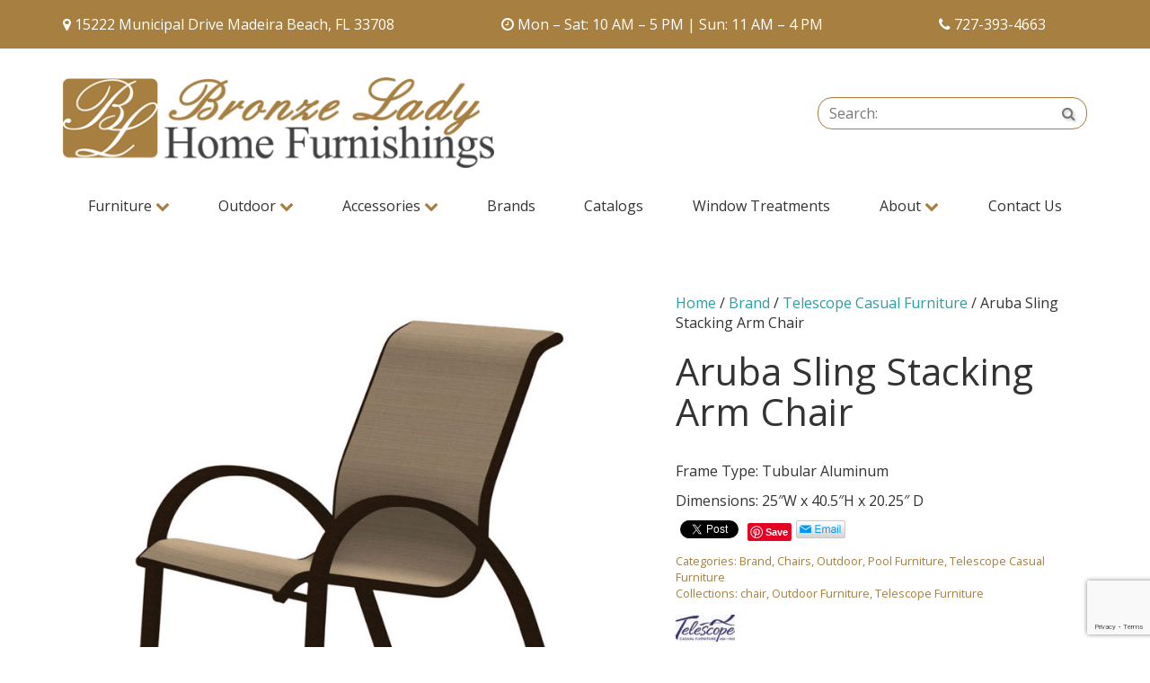

--- FILE ---
content_type: text/html; charset=UTF-8
request_url: https://www.bronzeladyhome.com/product/aruba-sling-stacking-arm-chair/
body_size: 18804
content:
<!DOCTYPE html>
<!--[if lt IE 8]>      <html class="no-js lt-ie9 lt-ie8" lang="en-US"> <![endif]-->
<!--[if IE 8]>         <html class="no-js lt-ie9 ie8" lang="en-US"> <![endif]-->
<!--[if IE 9]>         <html class="no-js ie9" lang="en-US"> <![endif]-->
<!--[if gt IE 9]><!--> <html class="no-js" lang="en-US" > <!--<![endif]-->
<head>
	<link href="https://fonts.googleapis.com/css?family=Pacifico" rel="stylesheet">
	<meta charset="UTF-8">
	<meta name="viewport" content="width=device-width, initial-scale=1">
	<title>
		Aruba Sling Stacking Arm Chair  &#8211; Bronze Lady Home Furnishings 			</title>	
	<link rel="shortcut icon" href="https://www.bronzeladyhome.com/wp-content/themes/deibronzelady/favicon.ico">
	<link rel="apple-touch-icon-precomposed" href="https://www.bronzeladyhome.com/wp-content/themes/deibronzelady/apple-touch-icon.png" /> 	
	<meta name='robots' content='max-image-preview:large' />
	<style>img:is([sizes="auto" i], [sizes^="auto," i]) { contain-intrinsic-size: 3000px 1500px }</style>
	<link rel='dns-prefetch' href='//static.addtoany.com' />
<link rel='dns-prefetch' href='//fonts.googleapis.com' />
<link rel='stylesheet' id='wp-block-library-css' href='https://www.bronzeladyhome.com/wp-includes/css/dist/block-library/style.min.css?ver=6.8.3' type='text/css' media='all' />
<style id='classic-theme-styles-inline-css' type='text/css'>
/*! This file is auto-generated */
.wp-block-button__link{color:#fff;background-color:#32373c;border-radius:9999px;box-shadow:none;text-decoration:none;padding:calc(.667em + 2px) calc(1.333em + 2px);font-size:1.125em}.wp-block-file__button{background:#32373c;color:#fff;text-decoration:none}
</style>
<style id='global-styles-inline-css' type='text/css'>
:root{--wp--preset--aspect-ratio--square: 1;--wp--preset--aspect-ratio--4-3: 4/3;--wp--preset--aspect-ratio--3-4: 3/4;--wp--preset--aspect-ratio--3-2: 3/2;--wp--preset--aspect-ratio--2-3: 2/3;--wp--preset--aspect-ratio--16-9: 16/9;--wp--preset--aspect-ratio--9-16: 9/16;--wp--preset--color--black: #000000;--wp--preset--color--cyan-bluish-gray: #abb8c3;--wp--preset--color--white: #ffffff;--wp--preset--color--pale-pink: #f78da7;--wp--preset--color--vivid-red: #cf2e2e;--wp--preset--color--luminous-vivid-orange: #ff6900;--wp--preset--color--luminous-vivid-amber: #fcb900;--wp--preset--color--light-green-cyan: #7bdcb5;--wp--preset--color--vivid-green-cyan: #00d084;--wp--preset--color--pale-cyan-blue: #8ed1fc;--wp--preset--color--vivid-cyan-blue: #0693e3;--wp--preset--color--vivid-purple: #9b51e0;--wp--preset--gradient--vivid-cyan-blue-to-vivid-purple: linear-gradient(135deg,rgba(6,147,227,1) 0%,rgb(155,81,224) 100%);--wp--preset--gradient--light-green-cyan-to-vivid-green-cyan: linear-gradient(135deg,rgb(122,220,180) 0%,rgb(0,208,130) 100%);--wp--preset--gradient--luminous-vivid-amber-to-luminous-vivid-orange: linear-gradient(135deg,rgba(252,185,0,1) 0%,rgba(255,105,0,1) 100%);--wp--preset--gradient--luminous-vivid-orange-to-vivid-red: linear-gradient(135deg,rgba(255,105,0,1) 0%,rgb(207,46,46) 100%);--wp--preset--gradient--very-light-gray-to-cyan-bluish-gray: linear-gradient(135deg,rgb(238,238,238) 0%,rgb(169,184,195) 100%);--wp--preset--gradient--cool-to-warm-spectrum: linear-gradient(135deg,rgb(74,234,220) 0%,rgb(151,120,209) 20%,rgb(207,42,186) 40%,rgb(238,44,130) 60%,rgb(251,105,98) 80%,rgb(254,248,76) 100%);--wp--preset--gradient--blush-light-purple: linear-gradient(135deg,rgb(255,206,236) 0%,rgb(152,150,240) 100%);--wp--preset--gradient--blush-bordeaux: linear-gradient(135deg,rgb(254,205,165) 0%,rgb(254,45,45) 50%,rgb(107,0,62) 100%);--wp--preset--gradient--luminous-dusk: linear-gradient(135deg,rgb(255,203,112) 0%,rgb(199,81,192) 50%,rgb(65,88,208) 100%);--wp--preset--gradient--pale-ocean: linear-gradient(135deg,rgb(255,245,203) 0%,rgb(182,227,212) 50%,rgb(51,167,181) 100%);--wp--preset--gradient--electric-grass: linear-gradient(135deg,rgb(202,248,128) 0%,rgb(113,206,126) 100%);--wp--preset--gradient--midnight: linear-gradient(135deg,rgb(2,3,129) 0%,rgb(40,116,252) 100%);--wp--preset--font-size--small: 13px;--wp--preset--font-size--medium: 20px;--wp--preset--font-size--large: 36px;--wp--preset--font-size--x-large: 42px;--wp--preset--spacing--20: 0.44rem;--wp--preset--spacing--30: 0.67rem;--wp--preset--spacing--40: 1rem;--wp--preset--spacing--50: 1.5rem;--wp--preset--spacing--60: 2.25rem;--wp--preset--spacing--70: 3.38rem;--wp--preset--spacing--80: 5.06rem;--wp--preset--shadow--natural: 6px 6px 9px rgba(0, 0, 0, 0.2);--wp--preset--shadow--deep: 12px 12px 50px rgba(0, 0, 0, 0.4);--wp--preset--shadow--sharp: 6px 6px 0px rgba(0, 0, 0, 0.2);--wp--preset--shadow--outlined: 6px 6px 0px -3px rgba(255, 255, 255, 1), 6px 6px rgba(0, 0, 0, 1);--wp--preset--shadow--crisp: 6px 6px 0px rgba(0, 0, 0, 1);}:where(.is-layout-flex){gap: 0.5em;}:where(.is-layout-grid){gap: 0.5em;}body .is-layout-flex{display: flex;}.is-layout-flex{flex-wrap: wrap;align-items: center;}.is-layout-flex > :is(*, div){margin: 0;}body .is-layout-grid{display: grid;}.is-layout-grid > :is(*, div){margin: 0;}:where(.wp-block-columns.is-layout-flex){gap: 2em;}:where(.wp-block-columns.is-layout-grid){gap: 2em;}:where(.wp-block-post-template.is-layout-flex){gap: 1.25em;}:where(.wp-block-post-template.is-layout-grid){gap: 1.25em;}.has-black-color{color: var(--wp--preset--color--black) !important;}.has-cyan-bluish-gray-color{color: var(--wp--preset--color--cyan-bluish-gray) !important;}.has-white-color{color: var(--wp--preset--color--white) !important;}.has-pale-pink-color{color: var(--wp--preset--color--pale-pink) !important;}.has-vivid-red-color{color: var(--wp--preset--color--vivid-red) !important;}.has-luminous-vivid-orange-color{color: var(--wp--preset--color--luminous-vivid-orange) !important;}.has-luminous-vivid-amber-color{color: var(--wp--preset--color--luminous-vivid-amber) !important;}.has-light-green-cyan-color{color: var(--wp--preset--color--light-green-cyan) !important;}.has-vivid-green-cyan-color{color: var(--wp--preset--color--vivid-green-cyan) !important;}.has-pale-cyan-blue-color{color: var(--wp--preset--color--pale-cyan-blue) !important;}.has-vivid-cyan-blue-color{color: var(--wp--preset--color--vivid-cyan-blue) !important;}.has-vivid-purple-color{color: var(--wp--preset--color--vivid-purple) !important;}.has-black-background-color{background-color: var(--wp--preset--color--black) !important;}.has-cyan-bluish-gray-background-color{background-color: var(--wp--preset--color--cyan-bluish-gray) !important;}.has-white-background-color{background-color: var(--wp--preset--color--white) !important;}.has-pale-pink-background-color{background-color: var(--wp--preset--color--pale-pink) !important;}.has-vivid-red-background-color{background-color: var(--wp--preset--color--vivid-red) !important;}.has-luminous-vivid-orange-background-color{background-color: var(--wp--preset--color--luminous-vivid-orange) !important;}.has-luminous-vivid-amber-background-color{background-color: var(--wp--preset--color--luminous-vivid-amber) !important;}.has-light-green-cyan-background-color{background-color: var(--wp--preset--color--light-green-cyan) !important;}.has-vivid-green-cyan-background-color{background-color: var(--wp--preset--color--vivid-green-cyan) !important;}.has-pale-cyan-blue-background-color{background-color: var(--wp--preset--color--pale-cyan-blue) !important;}.has-vivid-cyan-blue-background-color{background-color: var(--wp--preset--color--vivid-cyan-blue) !important;}.has-vivid-purple-background-color{background-color: var(--wp--preset--color--vivid-purple) !important;}.has-black-border-color{border-color: var(--wp--preset--color--black) !important;}.has-cyan-bluish-gray-border-color{border-color: var(--wp--preset--color--cyan-bluish-gray) !important;}.has-white-border-color{border-color: var(--wp--preset--color--white) !important;}.has-pale-pink-border-color{border-color: var(--wp--preset--color--pale-pink) !important;}.has-vivid-red-border-color{border-color: var(--wp--preset--color--vivid-red) !important;}.has-luminous-vivid-orange-border-color{border-color: var(--wp--preset--color--luminous-vivid-orange) !important;}.has-luminous-vivid-amber-border-color{border-color: var(--wp--preset--color--luminous-vivid-amber) !important;}.has-light-green-cyan-border-color{border-color: var(--wp--preset--color--light-green-cyan) !important;}.has-vivid-green-cyan-border-color{border-color: var(--wp--preset--color--vivid-green-cyan) !important;}.has-pale-cyan-blue-border-color{border-color: var(--wp--preset--color--pale-cyan-blue) !important;}.has-vivid-cyan-blue-border-color{border-color: var(--wp--preset--color--vivid-cyan-blue) !important;}.has-vivid-purple-border-color{border-color: var(--wp--preset--color--vivid-purple) !important;}.has-vivid-cyan-blue-to-vivid-purple-gradient-background{background: var(--wp--preset--gradient--vivid-cyan-blue-to-vivid-purple) !important;}.has-light-green-cyan-to-vivid-green-cyan-gradient-background{background: var(--wp--preset--gradient--light-green-cyan-to-vivid-green-cyan) !important;}.has-luminous-vivid-amber-to-luminous-vivid-orange-gradient-background{background: var(--wp--preset--gradient--luminous-vivid-amber-to-luminous-vivid-orange) !important;}.has-luminous-vivid-orange-to-vivid-red-gradient-background{background: var(--wp--preset--gradient--luminous-vivid-orange-to-vivid-red) !important;}.has-very-light-gray-to-cyan-bluish-gray-gradient-background{background: var(--wp--preset--gradient--very-light-gray-to-cyan-bluish-gray) !important;}.has-cool-to-warm-spectrum-gradient-background{background: var(--wp--preset--gradient--cool-to-warm-spectrum) !important;}.has-blush-light-purple-gradient-background{background: var(--wp--preset--gradient--blush-light-purple) !important;}.has-blush-bordeaux-gradient-background{background: var(--wp--preset--gradient--blush-bordeaux) !important;}.has-luminous-dusk-gradient-background{background: var(--wp--preset--gradient--luminous-dusk) !important;}.has-pale-ocean-gradient-background{background: var(--wp--preset--gradient--pale-ocean) !important;}.has-electric-grass-gradient-background{background: var(--wp--preset--gradient--electric-grass) !important;}.has-midnight-gradient-background{background: var(--wp--preset--gradient--midnight) !important;}.has-small-font-size{font-size: var(--wp--preset--font-size--small) !important;}.has-medium-font-size{font-size: var(--wp--preset--font-size--medium) !important;}.has-large-font-size{font-size: var(--wp--preset--font-size--large) !important;}.has-x-large-font-size{font-size: var(--wp--preset--font-size--x-large) !important;}
:where(.wp-block-post-template.is-layout-flex){gap: 1.25em;}:where(.wp-block-post-template.is-layout-grid){gap: 1.25em;}
:where(.wp-block-columns.is-layout-flex){gap: 2em;}:where(.wp-block-columns.is-layout-grid){gap: 2em;}
:root :where(.wp-block-pullquote){font-size: 1.5em;line-height: 1.6;}
</style>
<link rel='stylesheet' id='contact-form-7-css' href='https://www.bronzeladyhome.com/wp-content/plugins/contact-form-7/includes/css/styles.css?ver=6.1.4' type='text/css' media='all' />
<link rel='stylesheet' id='twenty20-css' href='https://www.bronzeladyhome.com/wp-content/plugins/twenty20/assets/css/twenty20.css?ver=2.0.4' type='text/css' media='all' />
<style id='woocommerce-inline-inline-css' type='text/css'>
.woocommerce form .form-row .required { visibility: visible; }
</style>
<link rel='stylesheet' id='yith-wcbr-css' href='https://www.bronzeladyhome.com/wp-content/plugins/yith-woocommerce-brands-add-on/assets/css/yith-wcbr.css?ver=2.37.0' type='text/css' media='all' />
<link rel='stylesheet' id='ywctm-frontend-css' href='https://www.bronzeladyhome.com/wp-content/plugins/yith-woocommerce-catalog-mode/assets/css/frontend.min.css?ver=2.51.0' type='text/css' media='all' />
<style id='ywctm-frontend-inline-css' type='text/css'>
form.cart button.single_add_to_cart_button, .ppc-button-wrapper, .wc-ppcp-paylater-msg__container, form.cart .quantity, .widget.woocommerce.widget_shopping_cart{display: none !important}
</style>
<link rel='stylesheet' id='main.min.css-css' href='https://www.bronzeladyhome.com/wp-content/themes/deibronzelady/css/main.min.css?ver=1.2' type='text/css' media='all' />
<link rel='stylesheet' id='googlefonts.css-css' href='//fonts.googleapis.com/css?family=Open+Sans%3A400%2C300%2C300italic%2C400italic%2C600%2C600italic%2C700%2C700italic%7CDroid+Serif%3A400%2C400italic%2C700&#038;ver=1' type='text/css' media='all' />
<link rel='stylesheet' id='stylesheet-css' href='https://www.bronzeladyhome.com/wp-content/themes/deibronzelady/style.css?ver=1' type='text/css' media='all' />
<link rel='stylesheet' id='addtoany-css' href='https://www.bronzeladyhome.com/wp-content/plugins/add-to-any/addtoany.min.css?ver=1.16' type='text/css' media='all' />
<script type="text/javascript" id="addtoany-core-js-before">
/* <![CDATA[ */
window.a2a_config=window.a2a_config||{};a2a_config.callbacks=[];a2a_config.overlays=[];a2a_config.templates={};
/* ]]> */
</script>
<script type="text/javascript" defer src="https://static.addtoany.com/menu/page.js" id="addtoany-core-js"></script>
<script type="text/javascript" src="https://www.bronzeladyhome.com/wp-includes/js/jquery/jquery.min.js?ver=3.7.1" id="jquery-core-js"></script>
<script type="text/javascript" src="https://www.bronzeladyhome.com/wp-includes/js/jquery/jquery-migrate.min.js?ver=3.4.1" id="jquery-migrate-js"></script>
<script type="text/javascript" defer src="https://www.bronzeladyhome.com/wp-content/plugins/add-to-any/addtoany.min.js?ver=1.1" id="addtoany-jquery-js"></script>
<script type="text/javascript" id="wc-single-product-js-extra">
/* <![CDATA[ */
var wc_single_product_params = {"i18n_required_rating_text":"Please select a rating","i18n_rating_options":["1 of 5 stars","2 of 5 stars","3 of 5 stars","4 of 5 stars","5 of 5 stars"],"i18n_product_gallery_trigger_text":"View full-screen image gallery","review_rating_required":"yes","flexslider":{"rtl":false,"animation":"slide","smoothHeight":true,"directionNav":false,"controlNav":"thumbnails","slideshow":false,"animationSpeed":500,"animationLoop":false,"allowOneSlide":false},"zoom_enabled":"","zoom_options":[],"photoswipe_enabled":"","photoswipe_options":{"shareEl":false,"closeOnScroll":false,"history":false,"hideAnimationDuration":0,"showAnimationDuration":0},"flexslider_enabled":""};
/* ]]> */
</script>
<script type="text/javascript" src="https://www.bronzeladyhome.com/wp-content/plugins/woocommerce/assets/js/frontend/single-product.min.js?ver=10.4.0" id="wc-single-product-js" defer="defer" data-wp-strategy="defer"></script>
<script type="text/javascript" src="https://www.bronzeladyhome.com/wp-content/plugins/woocommerce/assets/js/jquery-blockui/jquery.blockUI.min.js?ver=2.7.0-wc.10.4.0" id="wc-jquery-blockui-js" defer="defer" data-wp-strategy="defer"></script>
<script type="text/javascript" src="https://www.bronzeladyhome.com/wp-content/plugins/woocommerce/assets/js/js-cookie/js.cookie.min.js?ver=2.1.4-wc.10.4.0" id="wc-js-cookie-js" defer="defer" data-wp-strategy="defer"></script>
<script type="text/javascript" id="woocommerce-js-extra">
/* <![CDATA[ */
var woocommerce_params = {"ajax_url":"\/wp-admin\/admin-ajax.php","wc_ajax_url":"\/?wc-ajax=%%endpoint%%","i18n_password_show":"Show password","i18n_password_hide":"Hide password"};
/* ]]> */
</script>
<script type="text/javascript" src="https://www.bronzeladyhome.com/wp-content/plugins/woocommerce/assets/js/frontend/woocommerce.min.js?ver=10.4.0" id="woocommerce-js" defer="defer" data-wp-strategy="defer"></script>
<script type="text/javascript" src="https://www.bronzeladyhome.com/wp-content/themes/deibronzelady/js/vendor/modernizr-2.8.3-respond-1.4.2.min.js?ver=2.8.3&#039; async=&#039;async" id="modernizr-js-js"></script>
<link rel="https://api.w.org/" href="https://www.bronzeladyhome.com/wp-json/" /><link rel="alternate" title="JSON" type="application/json" href="https://www.bronzeladyhome.com/wp-json/wp/v2/product/6144" /><link rel='shortlink' href='https://www.bronzeladyhome.com/?p=6144' />
<link rel="alternate" title="oEmbed (JSON)" type="application/json+oembed" href="https://www.bronzeladyhome.com/wp-json/oembed/1.0/embed?url=https%3A%2F%2Fwww.bronzeladyhome.com%2Fproduct%2Faruba-sling-stacking-arm-chair%2F" />
<link rel="alternate" title="oEmbed (XML)" type="text/xml+oembed" href="https://www.bronzeladyhome.com/wp-json/oembed/1.0/embed?url=https%3A%2F%2Fwww.bronzeladyhome.com%2Fproduct%2Faruba-sling-stacking-arm-chair%2F&#038;format=xml" />
	<noscript><style>.woocommerce-product-gallery{ opacity: 1 !important; }</style></noscript>
	<script>
  (function(i,s,o,g,r,a,m){i['GoogleAnalyticsObject']=r;i[r]=i[r]||function(){
  (i[r].q=i[r].q||[]).push(arguments)},i[r].l=1*new Date();a=s.createElement(o),
  m=s.getElementsByTagName(o)[0];a.async=1;a.src=g;m.parentNode.insertBefore(a,m)
  })(window,document,'script','//www.google-analytics.com/analytics.js','ga');
  ga('create', 'UA-54472446-1', 'auto');
  ga('send', 'pageview');
</script>

<!-- Google tag (gtag.js) --> 
<script async src="https://www.googletagmanager.com/gtag/js?id=G-WD5FMDPGDH"></script>
 <script> window.dataLayer = window.dataLayer || []; function gtag(){dataLayer.push(arguments);} gtag('js', new Date()); gtag('config', 'G-WD5FMDPGDH'); </script>

 <!-- tracks thank you pages for google analytics -->
<script>
document.addEventListener( 'wpcf7mailsent', function( event ) {
    ga('send', 'event', 'Contact Form', 'submit');
}, false );
</script>

<script>
document.addEventListener( 'wpcf7mailsent', function( event ) {
    location = '/thank-you';
}, false );
</script>
</head>
<body class="wp-singular product-template-default single single-product postid-6144 wp-theme-deibronzelady theme-deibronzelady woocommerce woocommerce-page woocommerce-no-js">
<!--[if lt IE 9]>
<p class="chromeframe">You are using an <strong>outdated</strong> browser. Please <a href="http://browsehappy.com/">upgrade your browser</a> or <a href="http://www.google.com/chromeframe/?redirect=true">activate Google Chrome Frame</a> to improve your experience.</p>
<![endif]-->
<section class="top-contact">
	<div class="container">
		<div class="row">
			<div class="col-sm-5">
				<p><i class="fa fa-map-marker" aria-hidden="true"></i> 15222 Municipal Drive Madeira Beach, FL 33708</p>
			</div>
			<div class="col-sm-5">
				<p><i class="fa fa-clock-o" aria-hidden="true"></i> Mon – Sat: 10 AM – 5 PM | Sun: 11 AM – 4 PM</p>
			</div>
			<div class="col-sm-2">
				<p><i class="fa fa-phone" aria-hidden="true"></i> <a href="tel:727-393-4663">727-393-4663</a></p>
			</div>
		</div>
	</div>
</section>

<div class="container">
<header id="site-header">
	<a class="logo" href="https://www.bronzeladyhome.com/" title="Bronze Lady Home Furnishings" rel="home"><img src="https://www.bronzeladyhome.com/wp-content/themes/deibronzelady/img/logo.png" alt="logo">	
	</a>
	<br />
<!-- 	<span class="display-phone"></span> -->
	<form method="get" id="searchform" action="https://www.bronzeladyhome.com/" class="form-inline">
	<div class="form-group">
    <label class="sr-only" for="s">Search:</label>
 		<div class="input-group">
			<input type="text" class="form-control"  value="" placeholder="Search:" name="s" id="s" />
			<button type="submit" id="searchsubmit" class="btn"><i class="fa fa-search"></i> <span class="sr-only">Search</span></button>
		</div>
		<input type="hidden" name="post_type" value="product" />
  </div>
</form>	<nav class="navbar">
  <div class="navbar-header">
    <button type="button" class="navbar-toggle collapsed" data-toggle="collapse" data-target=".navbar-collapse">
      <span class="sr-only">Toggle Navigation</span>
      <i class="fa fa-minus"></i>
    </button>
    <ul id="menu-mobile-icons" class="nav mobile-icons"><li><a  class=" menu-item menu-item-type-custom menu-item-object-custom" href="tel://727-393-4663"  target="" title="Phone" data-placement="bottom"  data-content=""><i class="fa fa-phone"></i> <span class="sr-only">Phone</span></a></li></li>
<li><a  class=" menu-item menu-item-type-custom menu-item-object-custom" href="https://goo.gl/maps/B7podrBMvfA2"  target="_blank" title="Directions" data-placement="bottom"  data-content=""><i class="fa fa-map-marker"></i> <span class="sr-only">Directions</span></a></li></li>
<li><a  class=" menu-item menu-item-type-custom menu-item-object-custom" href="#"  target="" title="Hours" data-placement="bottom" data-toggle="popover" data-content="Mon – Sat: 10AM-5PM Sun: 11AM – 4PM"><i class="fa fa-clock-o"></i> <span class="sr-only">Hours</span></a></li></li>
</ul>  </div>
  <div class="navbar-collapse collapse">
    <ul id="menu-home" class="nav navbar-nav"><li id="menu-item-1766" class="menu-item menu-item-type-taxonomy menu-item-object-product_cat menu-item-has-children dropdown menu-item-1766"><a class="dropdown-toggle" data-toggle="dropdown" data-target="#" href="https://www.bronzeladyhome.com/product-category/furniture/">Furniture <i class="fa fa-chevron-down bronze"></i></a>
<ul class="dropdown-menu">
	<li id="menu-item-1814" class="menu-item menu-item-type-taxonomy menu-item-object-product_cat menu-item-1814"><a href="https://www.bronzeladyhome.com/product-category/furniture/">All Furniture</a></li>
	<li id="menu-item-1792" class="menu-item menu-item-type-taxonomy menu-item-object-product_cat menu-item-1792"><a href="https://www.bronzeladyhome.com/product-category/furniture/bar-stools/">Bars &amp; Bar Stools</a></li>
	<li id="menu-item-1793" class="menu-item menu-item-type-taxonomy menu-item-object-product_cat menu-item-1793"><a href="https://www.bronzeladyhome.com/product-category/furniture/bedroom/">Bedroom</a></li>
	<li id="menu-item-1795" class="menu-item menu-item-type-taxonomy menu-item-object-product_cat menu-item-1795"><a href="https://www.bronzeladyhome.com/product-category/furniture/buffets-dining-rooms/">Buffets</a></li>
	<li id="menu-item-1798" class="menu-item menu-item-type-taxonomy menu-item-object-product_cat menu-item-1798"><a href="https://www.bronzeladyhome.com/product-category/furniture/occassional-tables/">Occasional Tables</a></li>
	<li id="menu-item-1800" class="menu-item menu-item-type-taxonomy menu-item-object-product_cat menu-item-1800"><a href="https://www.bronzeladyhome.com/product-category/furniture/dining-room/">Dining Room</a></li>
	<li id="menu-item-2327" class="menu-item menu-item-type-taxonomy menu-item-object-product_cat menu-item-2327"><a href="https://www.bronzeladyhome.com/product-category/furniture/hand-painted-furniture/">Hand Painted Furniture</a></li>
	<li id="menu-item-2200" class="menu-item menu-item-type-taxonomy menu-item-object-product_cat menu-item-2200"><a href="https://www.bronzeladyhome.com/product-category/furniture/living-room/">Living Room</a></li>
	<li id="menu-item-2305" class="menu-item menu-item-type-taxonomy menu-item-object-product_cat menu-item-2305"><a href="https://www.bronzeladyhome.com/product-category/furniture/media-room/">Media Room</a></li>
	<li id="menu-item-2306" class="menu-item menu-item-type-taxonomy menu-item-object-product_cat menu-item-2306"><a href="https://www.bronzeladyhome.com/product-category/furniture/living-room/leather/">Leather</a></li>
	<li id="menu-item-2308" class="menu-item menu-item-type-taxonomy menu-item-object-product_cat menu-item-2308"><a href="https://www.bronzeladyhome.com/product-category/furniture/sectionals/slip-covers-sectionals/">Slip Covers</a></li>
	<li id="menu-item-2307" class="menu-item menu-item-type-taxonomy menu-item-object-product_cat menu-item-2307"><a href="https://www.bronzeladyhome.com/product-category/furniture/office/">Office</a></li>
</ul>
</li>
<li id="menu-item-1767" class="menu-item menu-item-type-taxonomy menu-item-object-product_cat current-product-ancestor current-menu-parent current-product-parent menu-item-has-children dropdown menu-item-1767"><a class="dropdown-toggle" data-toggle="dropdown" data-target="#" href="https://www.bronzeladyhome.com/product-category/outdoor/">Outdoor <i class="fa fa-chevron-down bronze"></i></a>
<ul class="dropdown-menu">
	<li id="menu-item-1815" class="menu-item menu-item-type-taxonomy menu-item-object-product_cat current-product-ancestor current-menu-parent current-product-parent menu-item-1815"><a href="https://www.bronzeladyhome.com/product-category/outdoor/">All Outdoor</a></li>
	<li id="menu-item-2174" class="menu-item menu-item-type-taxonomy menu-item-object-product_cat menu-item-2174"><a href="https://www.bronzeladyhome.com/product-category/outdoor/bar-stools-outdoor/">Bar &amp; Bar Stools</a></li>
	<li id="menu-item-1803" class="menu-item menu-item-type-taxonomy menu-item-object-product_cat menu-item-1803"><a href="https://www.bronzeladyhome.com/product-category/outdoor/poly-furniture/">Poly Furniture</a></li>
	<li id="menu-item-1805" class="menu-item menu-item-type-taxonomy menu-item-object-product_cat menu-item-1805"><a href="https://www.bronzeladyhome.com/product-category/outdoor/sectionals-outdoor/">Sectionals</a></li>
	<li id="menu-item-1807" class="menu-item menu-item-type-taxonomy menu-item-object-product_cat menu-item-1807"><a href="https://www.bronzeladyhome.com/product-category/outdoor/sofas-outdoor/">Sofas</a></li>
	<li id="menu-item-1808" class="menu-item menu-item-type-taxonomy menu-item-object-product_cat menu-item-1808"><a href="https://www.bronzeladyhome.com/product-category/outdoor/dining-tables-outdoor/">Dining Tables</a></li>
	<li id="menu-item-2326" class="menu-item menu-item-type-taxonomy menu-item-object-product_cat menu-item-2326"><a href="https://www.bronzeladyhome.com/product-category/outdoor/tables/">Outdoor Occasional Tables</a></li>
	<li id="menu-item-1809" class="menu-item menu-item-type-taxonomy menu-item-object-product_cat menu-item-1809"><a href="https://www.bronzeladyhome.com/product-category/outdoor/umbrellas/">Umbrellas</a></li>
	<li id="menu-item-2310" class="menu-item menu-item-type-taxonomy menu-item-object-product_cat current-product-ancestor current-menu-parent current-product-parent menu-item-2310"><a href="https://www.bronzeladyhome.com/product-category/outdoor/chairs-outdoor/">Chairs</a></li>
	<li id="menu-item-2316" class="menu-item menu-item-type-taxonomy menu-item-object-product_cat menu-item-2316"><a href="https://www.bronzeladyhome.com/product-category/outdoor/chaises-daybeds-outdoor/">Chaises &amp; Daybeds</a></li>
	<li id="menu-item-2315" class="menu-item menu-item-type-taxonomy menu-item-object-product_cat menu-item-2315"><a href="https://www.bronzeladyhome.com/product-category/outdoor/firepits/">Firepits</a></li>
</ul>
</li>
<li id="menu-item-1768" class="menu-item menu-item-type-taxonomy menu-item-object-product_cat menu-item-has-children dropdown menu-item-1768"><a class="dropdown-toggle" data-toggle="dropdown" data-target="#" href="https://www.bronzeladyhome.com/product-category/accessories/">Accessories <i class="fa fa-chevron-down bronze"></i></a>
<ul class="dropdown-menu">
	<li id="menu-item-1810" class="menu-item menu-item-type-taxonomy menu-item-object-product_cat menu-item-1810"><a href="https://www.bronzeladyhome.com/product-category/accessories/">All Accessories</a></li>
	<li id="menu-item-1811" class="menu-item menu-item-type-taxonomy menu-item-object-product_cat menu-item-1811"><a href="https://www.bronzeladyhome.com/product-category/accessories/accent-tables-accessories/">Accent Tables</a></li>
	<li id="menu-item-1812" class="menu-item menu-item-type-taxonomy menu-item-object-product_cat menu-item-1812"><a href="https://www.bronzeladyhome.com/product-category/accessories/benches-accessories/">Benches</a></li>
	<li id="menu-item-1813" class="menu-item menu-item-type-taxonomy menu-item-object-product_cat menu-item-1813"><a href="https://www.bronzeladyhome.com/product-category/accessories/coolers-metal-art/">Coolers &amp; Metal Art</a></li>
	<li id="menu-item-2196" class="menu-item menu-item-type-taxonomy menu-item-object-product_cat menu-item-2196"><a href="https://www.bronzeladyhome.com/product-category/accessories/lamps/">Lamps</a></li>
	<li id="menu-item-2311" class="menu-item menu-item-type-taxonomy menu-item-object-product_cat menu-item-2311"><a href="https://www.bronzeladyhome.com/product-category/accessories/mirrors/">Mirrors</a></li>
	<li id="menu-item-2312" class="menu-item menu-item-type-taxonomy menu-item-object-product_cat menu-item-2312"><a href="https://www.bronzeladyhome.com/product-category/accessories/bedding-accessories/">Bedding</a></li>
	<li id="menu-item-2313" class="menu-item menu-item-type-taxonomy menu-item-object-product_cat menu-item-2313"><a href="https://www.bronzeladyhome.com/product-category/accessories/pillows-throws/">Pillows &amp; Throws</a></li>
	<li id="menu-item-2195" class="menu-item menu-item-type-taxonomy menu-item-object-product_cat menu-item-2195"><a href="https://www.bronzeladyhome.com/product-category/accessories/rugs/">Rugs</a></li>
	<li id="menu-item-2197" class="menu-item menu-item-type-taxonomy menu-item-object-product_cat menu-item-2197"><a href="https://www.bronzeladyhome.com/product-category/accessories/wall-decor/">Wall Décor</a></li>
</ul>
</li>
<li id="menu-item-15727" class="menu-item menu-item-type-taxonomy menu-item-object-product_cat current-product-ancestor current-menu-parent current-product-parent menu-item-15727"><a href="https://www.bronzeladyhome.com/product-category/brand/">Brands</a></li>
<li id="menu-item-19799" class="menu-item menu-item-type-post_type menu-item-object-page menu-item-19799"><a href="https://www.bronzeladyhome.com/catalogs/">Catalogs</a></li>
<li id="menu-item-1788" class="menu-item menu-item-type-post_type menu-item-object-page menu-item-1788"><a href="https://www.bronzeladyhome.com/window-treatments/">Window Treatments</a></li>
<li id="menu-item-17697" class="menu-item menu-item-type-custom menu-item-object-custom menu-item-has-children dropdown menu-item-17697"><a class="dropdown-toggle" data-toggle="dropdown" data-target="#" href="#">About <i class="fa fa-chevron-down bronze"></i></a>
<ul class="dropdown-menu">
	<li id="menu-item-10870" class="menu-item menu-item-type-post_type_archive menu-item-object-our_team menu-item-10870"><a href="https://www.bronzeladyhome.com/team-members/">Our Team</a></li>
	<li id="menu-item-17698" class="menu-item menu-item-type-post_type menu-item-object-page menu-item-17698"><a href="https://www.bronzeladyhome.com/our-work/">Our Work</a></li>
	<li id="menu-item-17441" class="menu-item menu-item-type-post_type menu-item-object-page menu-item-17441"><a href="https://www.bronzeladyhome.com/3d-virtual-tours/">3D Tour</a></li>
</ul>
</li>
<li id="menu-item-1774" class="menu-item menu-item-type-post_type menu-item-object-page menu-item-1774"><a href="https://www.bronzeladyhome.com/contact-us/">Contact Us</a></li>
</ul>  </div><!--/.navbar-collapse -->
</nav><!-- navbar -->

<div class="card-banner">
  <div class="container">
    <div class="row">
      <div class="col-sm-12 text-center">
        <br />
        <p><a class="card" href="promo_link"><img src="" alt=""></a></p>
      </div>
    </div>
  </div>
</div>
	
</header>
<main id="main-content" >
	<div id="container"><div id="content" role="main">
		
			
<div class="woocommerce-notices-wrapper"></div>
<div itemscope itemtype="http://schema.org/Product" id="product-6144" class="post-6144 product type-product status-publish has-post-thumbnail product_cat-brand product_cat-chairs-outdoor product_cat-outdoor product_cat-pool-furniture product_cat-telescope-casual-furniture product_tag-chair product_tag-outdoor-furniture product_tag-telescope-furniture yith_product_brand-telescope-casual-furniture first instock taxable shipping-taxable product-type-simple">
 <div class="row">
 	<div class="col-sm-7 col-lg-7">
	<div class="woocommerce-product-gallery woocommerce-product-gallery--with-images woocommerce-product-gallery--columns-4 images" data-columns="4" style="opacity: 0; transition: opacity .25s ease-in-out;">
	<div class="woocommerce-product-gallery__wrapper">
		<div data-thumb="https://www.bronzeladyhome.com/wp-content/uploads/Aruba-Stacking-Arm-Chair-100x100.jpg" data-thumb-alt="Chair" data-thumb-srcset="https://www.bronzeladyhome.com/wp-content/uploads/Aruba-Stacking-Arm-Chair-100x100.jpg 100w, https://www.bronzeladyhome.com/wp-content/uploads/Aruba-Stacking-Arm-Chair-300x300.jpg 300w"  data-thumb-sizes="(max-width: 100px) 100vw, 100px" class="woocommerce-product-gallery__image"><a href="https://www.bronzeladyhome.com/wp-content/uploads/Aruba-Stacking-Arm-Chair.jpg"><img width="768" height="717" src="https://www.bronzeladyhome.com/wp-content/uploads/Aruba-Stacking-Arm-Chair-768x717.jpg" class="wp-post-image" alt="Chair" data-caption="" data-src="https://www.bronzeladyhome.com/wp-content/uploads/Aruba-Stacking-Arm-Chair.jpg" data-large_image="https://www.bronzeladyhome.com/wp-content/uploads/Aruba-Stacking-Arm-Chair.jpg" data-large_image_width="900" data-large_image_height="840" decoding="async" fetchpriority="high" srcset="https://www.bronzeladyhome.com/wp-content/uploads/Aruba-Stacking-Arm-Chair-768x717.jpg 768w, https://www.bronzeladyhome.com/wp-content/uploads/Aruba-Stacking-Arm-Chair-480x448.jpg 480w, https://www.bronzeladyhome.com/wp-content/uploads/Aruba-Stacking-Arm-Chair-32x30.jpg 32w, https://www.bronzeladyhome.com/wp-content/uploads/Aruba-Stacking-Arm-Chair.jpg 900w" sizes="(max-width: 768px) 100vw, 768px" /></a></div>	</div>
</div>
	</div>
	<div class="summary col-sm-5 col-lg-5">

		<nav class="woocommerce-breadcrumb" aria-label="Breadcrumb"><a href="https://www.bronzeladyhome.com">Home</a>&nbsp;&#47;&nbsp;<a href="https://www.bronzeladyhome.com/product-category/brand/">Brand</a>&nbsp;&#47;&nbsp;<a href="https://www.bronzeladyhome.com/product-category/brand/telescope-casual-furniture/">Telescope Casual Furniture</a>&nbsp;&#47;&nbsp;Aruba Sling Stacking Arm Chair</nav><h1 class="product_title entry-title">Aruba Sling Stacking Arm Chair</h1><p class="price"></p>
 
	<div class="main-description" itemprop="description"><p>Frame Type: Tubular Aluminum</p>
<p>Dimensions: 25&#8243;W x 40.5&#8243;H x 20.25&#8243; D</p></div>

 
<div class="woo-social-buttons"><span class="smsb_facebook nocount fb-share-button" data-href="https://www.bronzeladyhome.com/product/aruba-sling-stacking-arm-chair/" data-layout="button"></span><span class="smsb_twitter nocount"><a href="https://twitter.com/share" class="twitter-share-button" data-count="none">Tweet</a></span><span class="smsb_googleplus nocount"><span class="g-plus" data-action="share" data-annotation="none" data-href="https://www.bronzeladyhome.com/product/aruba-sling-stacking-arm-chair/"></span></span><span class="smsb_pinterest nocount"><a href="//www.pinterest.com/pin/create/button/" data-pin-do="buttonBookmark" null  data-pin-color="red" >
			 <img src="//assets.pinterest.com/images/pidgets/pinit_fg_en_rect_red_20.png" /></a><script type="text/javascript" async defer src="//assets.pinterest.com/js/pinit.js"></script></span><span class="smsb_email nocount"><a href="mailto:?subject=Aruba Sling Stacking Arm Chair&amp;body=I%20saw%20this%20and%20thought%20of%20you%21%0D%0Ahttps://www.bronzeladyhome.com/product/aruba-sling-stacking-arm-chair/"><img src="https://www.bronzeladyhome.com/wp-content/plugins/woocommerce-social-media-share-buttons/img/email-share-button.png" alt="Email" /></a></span><div style="clear:both"></div></div><div class="product_meta">
			<span class="posted_in">Categories: <a href="https://www.bronzeladyhome.com/product-category/brand/" rel="tag">Brand</a>, <a href="https://www.bronzeladyhome.com/product-category/outdoor/chairs-outdoor/" rel="tag">Chairs</a>, <a href="https://www.bronzeladyhome.com/product-category/outdoor/" rel="tag">Outdoor</a>, <a href="https://www.bronzeladyhome.com/product-category/outdoor/pool-furniture/" rel="tag">Pool Furniture</a>, <a href="https://www.bronzeladyhome.com/product-category/brand/telescope-casual-furniture/" rel="tag">Telescope Casual Furniture</a></span>	<span class="tagged_as">Collections: <a href="https://www.bronzeladyhome.com/product-tag/chair/" rel="tag">chair</a>, <a href="https://www.bronzeladyhome.com/product-tag/outdoor-furniture/" rel="tag">Outdoor Furniture</a>, <a href="https://www.bronzeladyhome.com/product-tag/telescope-furniture/" rel="tag">Telescope Furniture</a></span>	
	
			<span class="yith-wcbr-brands">
			Brand:			<span itemprop="brand" ><a href="https://www.bronzeladyhome.com/product-brands/telescope-casual-furniture/" rel="tag">Telescope Casual Furniture</a></span>
		</span>
	
			<span class="yith-wcbr-brands-logo">
			<a href="https://www.bronzeladyhome.com/product-brands/telescope-casual-furniture/"><img width="66" height="30" src="https://www.bronzeladyhome.com/wp-content/uploads/Blue-Logo-Larger-66x30.jpg" class="attachment-yith_wcbr_logo_size size-yith_wcbr_logo_size" alt="" decoding="async" srcset="https://www.bronzeladyhome.com/wp-content/uploads/Blue-Logo-Larger-66x30.jpg 66w, https://www.bronzeladyhome.com/wp-content/uploads/Blue-Logo-Larger-390x182.jpg 390w, https://www.bronzeladyhome.com/wp-content/uploads/Blue-Logo-Larger.jpg 400w" sizes="(max-width: 66px) 100vw, 66px" /></a>		</span>
	</div><div class="addtoany_shortcode"><div class="a2a_kit a2a_kit_size_35 addtoany_list" data-a2a-url="https://www.bronzeladyhome.com/product/aruba-sling-stacking-arm-chair/" data-a2a-title="Aruba Sling Stacking Arm Chair"><a class="a2a_button_facebook" href="https://www.addtoany.com/add_to/facebook?linkurl=https%3A%2F%2Fwww.bronzeladyhome.com%2Fproduct%2Faruba-sling-stacking-arm-chair%2F&amp;linkname=Aruba%20Sling%20Stacking%20Arm%20Chair" title="Facebook" rel="nofollow noopener" target="_blank"><img src="//www.bronzeladyhome.com/wp-content/uploads/addtoany/icons/custom/facebook.png" width="35" height="35" alt="Facebook"></a><a class="a2a_button_pinterest" href="https://www.addtoany.com/add_to/pinterest?linkurl=https%3A%2F%2Fwww.bronzeladyhome.com%2Fproduct%2Faruba-sling-stacking-arm-chair%2F&amp;linkname=Aruba%20Sling%20Stacking%20Arm%20Chair" title="Pinterest" rel="nofollow noopener" target="_blank"><img src="//www.bronzeladyhome.com/wp-content/uploads/addtoany/icons/custom/pinterest.png" width="35" height="35" alt="Pinterest"></a><a class="a2a_dd addtoany_share_save addtoany_share" href="https://www.addtoany.com/share"><img src="//www.bronzeladyhome.com/wp-content/uploads/addtoany/icons/custom/universal.png" alt="Share"></a></div></div>
	</div><!-- .summary -->
</div>
	
	
	<div class="related products">

		<h2 class="line-behind bronze serif"><span>Collection</span></h2>
		<div class="flexslider">
		<ul class="slides">

			
				<li class="post-16956 product type-product status-publish has-post-thumbnail product_cat-accent-chair product_cat-brand product_cat-chairs product_cat-lexington-brand product_cat-lexington-lexington-brand product_cat-lexington-upholstery-lexington-lexington-brand product_cat-living-room product_tag-accent-chair product_tag-chair yith_product_brand-lexington  instock taxable shipping-taxable product-type-simple">

	<a href="https://www.bronzeladyhome.com/product/lexington-upholstery-bartlett-chair/" class="woocommerce-LoopProduct-link woocommerce-loop-product__link"><img width="360" height="270" src="https://www.bronzeladyhome.com/wp-content/uploads/7566_11_2226_11_tp2228_21_Front_Silo-1.jpg" class="attachment-woocommerce_thumbnail size-woocommerce_thumbnail" alt="Chair" decoding="async" /><span class="more-square"><i class="fa fa-plus"></i></span><h2 class="woocommerce-loop-product__title">Lexington Upholstery Bartlett Chair</h2></a>
</li>

			
				<li class="last post-16950 product type-product status-publish has-post-thumbnail product_cat-accent-chair product_cat-brand product_cat-chairs product_cat-lexington-brand product_cat-lexington-lexington-brand product_cat-lexington-upholstery-lexington-lexington-brand product_cat-living-room product_tag-accent-chair product_tag-chair yith_product_brand-lexington first instock taxable shipping-taxable product-type-simple">

	<a href="https://www.bronzeladyhome.com/product/lexington-upholstery-sandhurst-chair/" class="woocommerce-LoopProduct-link woocommerce-loop-product__link"><img width="360" height="270" src="https://www.bronzeladyhome.com/wp-content/uploads/7534_11_2201_22_Front_Silo.jpg" class="attachment-woocommerce_thumbnail size-woocommerce_thumbnail" alt="Chair" decoding="async" loading="lazy" /><span class="more-square"><i class="fa fa-plus"></i></span><h2 class="woocommerce-loop-product__title">Lexington Upholstery Sandhurst Chair</h2></a>
</li>

			
				<li class="post-16947 product type-product status-publish has-post-thumbnail product_cat-accent-chair product_cat-brand product_cat-chairs product_cat-lexington-lexington-brand product_cat-lexington-brand product_cat-lexington-upholstery-lexington-lexington-brand product_cat-living-room product_tag-accent-chair product_tag-chair yith_product_brand-lexington  instock taxable shipping-taxable product-type-simple">

	<a href="https://www.bronzeladyhome.com/product/lexington-upholstery-mallory-chair/" class="woocommerce-LoopProduct-link woocommerce-loop-product__link"><img width="360" height="370" src="https://www.bronzeladyhome.com/wp-content/uploads/7532_11_4860_11_Silo-360x370.jpg" class="attachment-woocommerce_thumbnail size-woocommerce_thumbnail" alt="Chair" decoding="async" loading="lazy" /><span class="more-square"><i class="fa fa-plus"></i></span><h2 class="woocommerce-loop-product__title">Lexington Upholstery Mallory Chair</h2></a>
</li>

			
				<li class="last post-16944 product type-product status-publish has-post-thumbnail product_cat-accent-chair product_cat-brand product_cat-lexington-lexington-brand product_cat-lexington-brand product_cat-lexington-upholstery-lexington-lexington-brand product_cat-living-room product_tag-accent-chair product_tag-chair yith_product_brand-lexington first instock taxable shipping-taxable product-type-simple">

	<a href="https://www.bronzeladyhome.com/product/lexington-upholstery-cardiff-chair/" class="woocommerce-LoopProduct-link woocommerce-loop-product__link"><img width="360" height="270" src="https://www.bronzeladyhome.com/wp-content/uploads/7531_11_012031_Front_Silo.jpg" class="attachment-woocommerce_thumbnail size-woocommerce_thumbnail" alt="Accent Chair" decoding="async" loading="lazy" /><span class="more-square"><i class="fa fa-plus"></i></span><h2 class="woocommerce-loop-product__title">Lexington Upholstery Cardiff Chair</h2></a>
</li>

			
				<li class="post-16934 product type-product status-publish has-post-thumbnail product_cat-brand product_cat-chairs product_cat-lexington-brand product_cat-lexington-lexington-brand product_cat-lexington-upholstery-lexington-lexington-brand product_cat-living-room product_tag-chair product_tag-chair-and-ottoman yith_product_brand-lexington  instock taxable shipping-taxable product-type-simple">

	<a href="https://www.bronzeladyhome.com/product/lexington-upholstery-fillmore-chair/" class="woocommerce-LoopProduct-link woocommerce-loop-product__link"><img width="360" height="270" src="https://www.bronzeladyhome.com/wp-content/uploads/7505_11_44_4917_71_Silo-1.jpg" class="attachment-woocommerce_thumbnail size-woocommerce_thumbnail" alt="Chair" decoding="async" loading="lazy" /><span class="more-square"><i class="fa fa-plus"></i></span><h2 class="woocommerce-loop-product__title">Lexington Upholstery Fillmore Chair</h2></a>
</li>

			
				<li class="last post-16924 product type-product status-publish has-post-thumbnail product_cat-accent-chair product_cat-brand product_cat-chairs product_cat-lexington-brand product_cat-lexington-lexington-brand product_cat-lexington-upholstery-lexington-lexington-brand product_cat-living-room product_tag-accent-chair product_tag-chair yith_product_brand-lexington first instock taxable shipping-taxable product-type-simple">

	<a href="https://www.bronzeladyhome.com/product/lexington-upholstery-hancock-chair/" class="woocommerce-LoopProduct-link woocommerce-loop-product__link"><img width="360" height="370" src="https://www.bronzeladyhome.com/wp-content/uploads/7496_11_4027_71_Silo-360x370.jpg" class="attachment-woocommerce_thumbnail size-woocommerce_thumbnail" alt="Chair" decoding="async" loading="lazy" /><span class="more-square"><i class="fa fa-plus"></i></span><h2 class="woocommerce-loop-product__title">Lexington Upholstery Hancock Chair</h2></a>
</li>

			
				<li class="post-16597 product type-product status-publish has-post-thumbnail product_cat-brand product_cat-chairs-outdoor product_cat-lexington-lexington-brand product_cat-lexington-brand product_cat-outdoor product_cat-st-tropez product_cat-tommy-bahama-outdoor-lexington-brand product_tag-chair product_tag-outdoor-chair yith_product_brand-lexington  instock taxable shipping-taxable product-type-simple">

	<a href="https://www.bronzeladyhome.com/product/st-tropez-occasional-chair/" class="woocommerce-LoopProduct-link woocommerce-loop-product__link"><img width="360" height="270" src="https://www.bronzeladyhome.com/wp-content/uploads/3925_09_712421_Silo.jpg" class="attachment-woocommerce_thumbnail size-woocommerce_thumbnail" alt="Chair" decoding="async" loading="lazy" /><span class="more-square"><i class="fa fa-plus"></i></span><h2 class="woocommerce-loop-product__title">St. Tropez Occasional Chair</h2></a>
</li>

			
				<li class="last post-15917 product type-product status-publish has-post-thumbnail product_cat-accent-chair product_cat-brand product_cat-chairs product_cat-kitano product_cat-kitano-lexington-lexington-brand product_cat-lexington-brand product_cat-lexington product_cat-lexington-lexington-brand product_cat-living-room product_tag-accent-chair product_tag-chair yith_product_brand-lexington first instock taxable shipping-taxable product-type-simple">

	<a href="https://www.bronzeladyhome.com/product/kitano-armani-chair-polished-chrome/" class="woocommerce-LoopProduct-link woocommerce-loop-product__link"><img width="360" height="270" src="https://www.bronzeladyhome.com/wp-content/uploads/1927_11P_515471_Silo.jpg" class="attachment-woocommerce_thumbnail size-woocommerce_thumbnail" alt="Chair" decoding="async" loading="lazy" /><span class="more-square"><i class="fa fa-plus"></i></span><h2 class="woocommerce-loop-product__title">Kitano Armani Chair &#8211; Polished Chrome</h2></a>
</li>

			
				<li class="post-15913 product type-product status-publish has-post-thumbnail product_cat-accent-chair product_cat-brand product_cat-chairs product_cat-kitano product_cat-kitano-lexington-lexington-brand product_cat-lexington product_cat-lexington-lexington-brand product_cat-lexington-brand product_cat-living-room product_tag-accent-chair product_tag-chair yith_product_brand-lexington  instock taxable shipping-taxable product-type-simple">

	<a href="https://www.bronzeladyhome.com/product/kitano-greenwood-chair/" class="woocommerce-LoopProduct-link woocommerce-loop-product__link"><img width="360" height="270" src="https://www.bronzeladyhome.com/wp-content/uploads/1597-11.jpg" class="attachment-woocommerce_thumbnail size-woocommerce_thumbnail" alt="Chair" decoding="async" loading="lazy" /><span class="more-square"><i class="fa fa-plus"></i></span><h2 class="woocommerce-loop-product__title">Kitano Greenwood Chair</h2></a>
</li>

			
				<li class="last post-15668 product type-product status-publish has-post-thumbnail product_cat-accent-chair product_cat-brand product_cat-chairs product_cat-lexington-brand product_cat-living-room product_cat-royal-kahala-tommy-bahama-home-lexington-brand product_cat-royal-kahala product_cat-tommy-bahama-home product_cat-tommy-bahama-home-lexington-brand product_tag-accent-chair product_tag-chair yith_product_brand-tommy-bahama first instock taxable shipping-taxable product-type-simple">

	<a href="https://www.bronzeladyhome.com/product/royal-kahala-koko-chair/" class="woocommerce-LoopProduct-link woocommerce-loop-product__link"><img width="360" height="370" src="https://www.bronzeladyhome.com/wp-content/uploads/7212_11_4883_11_Silo-1-360x370.jpg" class="attachment-woocommerce_thumbnail size-woocommerce_thumbnail" alt="Chair" decoding="async" loading="lazy" /><span class="more-square"><i class="fa fa-plus"></i></span><h2 class="woocommerce-loop-product__title">Royal Kahala Koko Chair</h2></a>
</li>

			
				<li class="post-15289 product type-product status-publish has-post-thumbnail product_cat-brand product_cat-chairs product_cat-lexington-brand product_cat-living-room product_cat-sunset-key-tommy-bahama-home-lexington-brand product_cat-sunset-key product_cat-tommy-bahama-home product_cat-tommy-bahama-home-lexington-brand product_tag-chair yith_product_brand-tommy-bahama  instock taxable shipping-taxable product-type-simple">

	<a href="https://www.bronzeladyhome.com/product/sunset-key-marcella-chair/" class="woocommerce-LoopProduct-link woocommerce-loop-product__link"><img width="360" height="270" src="https://www.bronzeladyhome.com/wp-content/uploads/7305_11_230411_cb561321_Silo.jpg" class="attachment-woocommerce_thumbnail size-woocommerce_thumbnail" alt="Chair" decoding="async" loading="lazy" /><span class="more-square"><i class="fa fa-plus"></i></span><h2 class="woocommerce-loop-product__title">Sunset Key Marcella Chair</h2></a>
</li>

			
				<li class="last post-14688 product type-product status-publish has-post-thumbnail product_cat-accent-chair product_cat-brand product_cat-chairs product_cat-lexington-brand product_cat-living-room product_cat-los-altos-tommy-bahama-home-lexington-brand product_cat-los-altos product_cat-tommy-bahama-home-lexington-brand product_cat-tommy-bahama-home product_tag-accent-chair product_tag-chair yith_product_brand-tommy-bahama first instock taxable shipping-taxable product-type-simple">

	<a href="https://www.bronzeladyhome.com/product/los-altos-princeton-chair/" class="woocommerce-LoopProduct-link woocommerce-loop-product__link"><img width="360" height="270" src="https://www.bronzeladyhome.com/wp-content/uploads/7244_11_220972_Silo.jpg" class="attachment-woocommerce_thumbnail size-woocommerce_thumbnail" alt="Accent Chair" decoding="async" loading="lazy" /><span class="more-square"><i class="fa fa-plus"></i></span><h2 class="woocommerce-loop-product__title">Los Altos Princeton Chair</h2></a>
</li>

			
				<li class="post-14633 product type-product status-publish has-post-thumbnail product_cat-accent-chair product_cat-brand product_cat-chairs product_cat-lexington-brand product_cat-living-room product_cat-los-altos product_cat-los-altos-tommy-bahama-home-lexington-brand product_cat-tommy-bahama-home product_cat-tommy-bahama-home-lexington-brand product_tag-accent-chair product_tag-chair product_tag-living-room-chair yith_product_brand-tommy-bahama  instock taxable shipping-taxable product-type-simple">

	<a href="https://www.bronzeladyhome.com/product/los-altos-marion-chair/" class="woocommerce-LoopProduct-link woocommerce-loop-product__link"><img width="360" height="270" src="https://www.bronzeladyhome.com/wp-content/uploads/1989_11_528231_cb470031_Silo.jpg" class="attachment-woocommerce_thumbnail size-woocommerce_thumbnail" alt="Accent Chair" decoding="async" loading="lazy" /><span class="more-square"><i class="fa fa-plus"></i></span><h2 class="woocommerce-loop-product__title">Los Altos Marion Chair</h2></a>
</li>

			
				<li class="last post-14609 product type-product status-publish has-post-thumbnail product_cat-accent-chair product_cat-brand product_cat-lexington-brand product_cat-living-room product_cat-los-altos-tommy-bahama-home-lexington-brand product_cat-los-altos product_cat-tommy-bahama-home product_cat-tommy-bahama-home-lexington-brand product_tag-accent-chair product_tag-chair yith_product_brand-tommy-bahama first instock taxable shipping-taxable product-type-simple">

	<a href="https://www.bronzeladyhome.com/product/los-altos-redford-chair/" class="woocommerce-LoopProduct-link woocommerce-loop-product__link"><img width="360" height="270" src="https://www.bronzeladyhome.com/wp-content/uploads/1837_11_519971_Silo.jpg" class="attachment-woocommerce_thumbnail size-woocommerce_thumbnail" alt="Accent Chair" decoding="async" loading="lazy" /><span class="more-square"><i class="fa fa-plus"></i></span><h2 class="woocommerce-loop-product__title">Los Altos Redford Chair</h2></a>
</li>

			
				<li class="post-14499 product type-product status-publish has-post-thumbnail product_cat-brand product_cat-chairs product_cat-ivory-key-tommy-bahama-home-lexington-brand product_cat-ivory-key product_cat-lexington-brand product_cat-living-room product_cat-tommy-bahama-home-lexington-brand product_cat-tommy-bahama-home product_tag-chair yith_product_brand-tommy-bahama  instock taxable shipping-taxable product-type-simple">

	<a href="https://www.bronzeladyhome.com/product/ivory-key-crystal-caves-chair/" class="woocommerce-LoopProduct-link woocommerce-loop-product__link"><img width="360" height="370" src="https://www.bronzeladyhome.com/wp-content/uploads/7570_11_Front_3_4-1-360x370.jpg" class="attachment-woocommerce_thumbnail size-woocommerce_thumbnail" alt="Chair" decoding="async" loading="lazy" /><span class="more-square"><i class="fa fa-plus"></i></span><h2 class="woocommerce-loop-product__title">Ivory Key Crystal Caves Chair</h2></a>
</li>

			
				<li class="last post-14437 product type-product status-publish has-post-thumbnail product_cat-accent-chair product_cat-brand product_cat-chairs product_cat-ivory-key-tommy-bahama-home-lexington-brand product_cat-ivory-key product_cat-lexington-brand product_cat-living-room product_cat-tommy-bahama-home product_cat-tommy-bahama-home-lexington-brand product_tag-accent-chair product_tag-chair yith_product_brand-tommy-bahama first instock taxable shipping-taxable product-type-simple">

	<a href="https://www.bronzeladyhome.com/product/ivory-key-aqua-bay-chair/" class="woocommerce-LoopProduct-link woocommerce-loop-product__link"><img width="360" height="270" src="https://www.bronzeladyhome.com/wp-content/uploads/1577_13_4182_21_Front_Silo-1.jpg" class="attachment-woocommerce_thumbnail size-woocommerce_thumbnail" alt="Chair" decoding="async" loading="lazy" /><span class="more-square"><i class="fa fa-plus"></i></span><h2 class="woocommerce-loop-product__title">Ivory Key Aqua Bay Chair</h2></a>
</li>

			
				<li class="post-14281 product type-product status-publish has-post-thumbnail product_cat-accent-chair product_cat-chairs product_cat-island-fusion product_cat-living-room product_cat-tommy-bahama-home product_tag-accent-chair product_tag-chair yith_product_brand-tommy-bahama  instock taxable shipping-taxable product-type-simple">

	<a href="https://www.bronzeladyhome.com/product/island-fusion-tasman-chair-2/" class="woocommerce-LoopProduct-link woocommerce-loop-product__link"><img width="360" height="270" src="https://www.bronzeladyhome.com/wp-content/uploads/1700_11_5913_11_Front_Silo.jpg" class="attachment-woocommerce_thumbnail size-woocommerce_thumbnail" alt="Accent Chair" decoding="async" loading="lazy" /><span class="more-square"><i class="fa fa-plus"></i></span><h2 class="woocommerce-loop-product__title">Island Fusion Tasman Chair</h2></a>
</li>

			
				<li class="last post-13869 product type-product status-publish has-post-thumbnail product_cat-accent-chair product_cat-brand product_cat-chairs product_cat-lexington-brand product_cat-lexington product_cat-lexington-lexington-brand product_cat-lexington-home-brands product_cat-living-room product_cat-silverado-lexington-lexington-brand product_cat-silverado product_cat-swivel-chairs product_tag-accent-chair product_tag-chair product_tag-swivel-chair yith_product_brand-lexington first instock taxable shipping-taxable product-type-simple">

	<a href="https://www.bronzeladyhome.com/product/silverado-fremont-swivel-chair/" class="woocommerce-LoopProduct-link woocommerce-loop-product__link"><img width="360" height="270" src="https://www.bronzeladyhome.com/wp-content/uploads/7946_11SW_224772_Silo.jpg" class="attachment-woocommerce_thumbnail size-woocommerce_thumbnail" alt="Swivel Chair" decoding="async" loading="lazy" /><span class="more-square"><i class="fa fa-plus"></i></span><h2 class="woocommerce-loop-product__title">Silverado Fremont Swivel Chair</h2></a>
</li>

			
				<li class="post-13778 product type-product status-publish has-post-thumbnail product_cat-accent-chair product_cat-brand product_cat-chairs product_cat-lexington-brand product_cat-lexington product_cat-lexington-lexington-brand product_cat-lexington-home-brands product_cat-living-room product_cat-silverado product_cat-silverado-lexington-lexington-brand product_tag-accent-chair product_tag-chair yith_product_brand-lexington  instock taxable shipping-taxable product-type-simple">

	<a href="https://www.bronzeladyhome.com/product/silverado-atwater-chair/" class="woocommerce-LoopProduct-link woocommerce-loop-product__link"><img width="360" height="270" src="https://www.bronzeladyhome.com/wp-content/uploads/7836_11_012678_Silo.jpg" class="attachment-woocommerce_thumbnail size-woocommerce_thumbnail" alt="Accent Chair" decoding="async" loading="lazy" /><span class="more-square"><i class="fa fa-plus"></i></span><h2 class="woocommerce-loop-product__title">Silverado Atwater Chair</h2></a>
</li>

			
				<li class="last post-13773 product type-product status-publish has-post-thumbnail product_cat-brand product_cat-lexington-lexington-brand product_cat-lexington product_cat-lexington-brand product_cat-lexington-home-brands product_cat-living-room product_cat-silverado product_cat-silverado-lexington-lexington-brand product_cat-sofas product_tag-accent-chair product_tag-chair product_tag-swivel-chair yith_product_brand-lexington first instock taxable shipping-taxable product-type-simple">

	<a href="https://www.bronzeladyhome.com/product/silverado-sonoma-sofa/" class="woocommerce-LoopProduct-link woocommerce-loop-product__link"><img width="360" height="270" src="https://www.bronzeladyhome.com/wp-content/uploads/7877_33_226721_tp629071_f76461_tp595061_cw409621_Silo.jpg" class="attachment-woocommerce_thumbnail size-woocommerce_thumbnail" alt="Sofa" decoding="async" loading="lazy" /><span class="more-square"><i class="fa fa-plus"></i></span><h2 class="woocommerce-loop-product__title">Silverado Sonoma Sofa</h2></a>
</li>

			
				<li class="post-13772 product type-product status-publish has-post-thumbnail product_cat-accent-chair product_cat-brand product_cat-chairs product_cat-lexington product_cat-lexington-lexington-brand product_cat-lexington-brand product_cat-lexington-home-brands product_cat-living-room product_cat-silverado product_cat-silverado-lexington-lexington-brand product_cat-swivel-chairs product_tag-accent-chair product_tag-chair product_tag-swivel-chair yith_product_brand-lexington  instock taxable shipping-taxable product-type-simple">

	<a href="https://www.bronzeladyhome.com/product/silverado-hayward-swivel-chair/" class="woocommerce-LoopProduct-link woocommerce-loop-product__link"><img width="360" height="270" src="https://www.bronzeladyhome.com/wp-content/uploads/7713_11_596361_cb223821_Silo-1.jpg" class="attachment-woocommerce_thumbnail size-woocommerce_thumbnail" alt="Chair" decoding="async" loading="lazy" /><span class="more-square"><i class="fa fa-plus"></i></span><h2 class="woocommerce-loop-product__title">Silverado Hayward Swivel Chair</h2></a>
</li>

			
				<li class="last post-13767 product type-product status-publish has-post-thumbnail product_cat-accent-chair product_cat-brand product_cat-chairs product_cat-lexington product_cat-lexington-lexington-brand product_cat-lexington-brand product_cat-lexington-home-brands product_cat-living-room product_cat-silverado product_cat-silverado-lexington-lexington-brand product_tag-accent-chair product_tag-chair yith_product_brand-lexington first instock taxable shipping-taxable product-type-simple">

	<a href="https://www.bronzeladyhome.com/product/silverado-hayward-chair/" class="woocommerce-LoopProduct-link woocommerce-loop-product__link"><img width="360" height="270" src="https://www.bronzeladyhome.com/wp-content/uploads/7713_11_596361_cb223821_Silo-1.jpg" class="attachment-woocommerce_thumbnail size-woocommerce_thumbnail" alt="Chair" decoding="async" loading="lazy" /><span class="more-square"><i class="fa fa-plus"></i></span><h2 class="woocommerce-loop-product__title">Silverado Hayward Chair</h2></a>
</li>

			
				<li class="post-13745 product type-product status-publish has-post-thumbnail product_cat-accent-chair product_cat-brand product_cat-chairs product_cat-lexington-lexington-brand product_cat-lexington-brand product_cat-lexington product_cat-lexington-home-brands product_cat-living-room product_cat-silverado product_cat-silverado-lexington-lexington-brand product_tag-accent-chair product_tag-chair yith_product_brand-lexington  instock taxable shipping-taxable product-type-simple">

	<a href="https://www.bronzeladyhome.com/product/silverado-patterson-chair/" class="woocommerce-LoopProduct-link woocommerce-loop-product__link"><img width="360" height="270" src="https://www.bronzeladyhome.com/wp-content/uploads/7234_11_436331_cw225131_cb222111_Silo.jpg" class="attachment-woocommerce_thumbnail size-woocommerce_thumbnail" alt="Accent Chair" decoding="async" loading="lazy" /><span class="more-square"><i class="fa fa-plus"></i></span><h2 class="woocommerce-loop-product__title">Silverado Patterson Chair</h2></a>
</li>

			
				<li class="last post-13741 product type-product status-publish has-post-thumbnail product_cat-accent-chair product_cat-brand product_cat-chairs product_cat-lexington-lexington-brand product_cat-lexington-brand product_cat-lexington product_cat-lexington-home-brands product_cat-living-room product_cat-silverado product_cat-silverado-lexington-lexington-brand product_tag-accent-chair product_tag-chair yith_product_brand-lexington first instock taxable shipping-taxable product-type-simple">

	<a href="https://www.bronzeladyhome.com/product/silverado-merced-wing-chair/" class="woocommerce-LoopProduct-link woocommerce-loop-product__link"><img width="360" height="270" src="https://www.bronzeladyhome.com/wp-content/uploads/7234_11_436331_cw225131_cb222111_Silo.jpg" class="attachment-woocommerce_thumbnail size-woocommerce_thumbnail" alt="Accent Chair" decoding="async" loading="lazy" /><span class="more-square"><i class="fa fa-plus"></i></span><h2 class="woocommerce-loop-product__title">Silverado Merced Wing Chair</h2></a>
</li>

			
				<li class="post-13738 product type-product status-publish has-post-thumbnail product_cat-accent-chair product_cat-brand product_cat-chairs product_cat-lexington-brand product_cat-lexington product_cat-lexington-lexington-brand product_cat-lexington-home-brands product_cat-living-room product_cat-silverado product_cat-silverado-lexington-lexington-brand product_tag-accent-chair product_tag-chair yith_product_brand-lexington  instock taxable shipping-taxable product-type-simple">

	<a href="https://www.bronzeladyhome.com/product/silverado-waterford-chair/" class="woocommerce-LoopProduct-link woocommerce-loop-product__link"><img width="360" height="270" src="https://www.bronzeladyhome.com/wp-content/uploads/7202_11_593611_cw223811_Silo.jpg" class="attachment-woocommerce_thumbnail size-woocommerce_thumbnail" alt="Chair" decoding="async" loading="lazy" /><span class="more-square"><i class="fa fa-plus"></i></span><h2 class="woocommerce-loop-product__title">Silverado Waterford Chair</h2></a>
</li>

			
				<li class="last post-13579 product type-product status-publish has-post-thumbnail product_cat-accent-chair product_cat-brand product_cat-chairs product_cat-laurel-canyon product_cat-laurel-canyon-lexington-lexington-brand product_cat-lexington-brand product_cat-lexington product_cat-lexington-lexington-brand product_cat-living-room product_tag-accent-chair product_tag-chair yith_product_brand-lexington first instock taxable shipping-taxable product-type-simple">

	<a href="https://www.bronzeladyhome.com/product/laurel-canyon-bellvue-chair/" class="woocommerce-LoopProduct-link woocommerce-loop-product__link"><img width="360" height="270" src="https://www.bronzeladyhome.com/wp-content/uploads/7906_11_6370_11_Silo.jpg" class="attachment-woocommerce_thumbnail size-woocommerce_thumbnail" alt="Chair" decoding="async" loading="lazy" /><span class="more-square"><i class="fa fa-plus"></i></span><h2 class="woocommerce-loop-product__title">Laurel Canyon Bellvue Chair</h2></a>
</li>

			
				<li class="post-13575 product type-product status-publish has-post-thumbnail product_cat-accent-chair product_cat-brand product_cat-chairs product_cat-laurel-canyon product_cat-laurel-canyon-lexington-lexington-brand product_cat-lexington-lexington-brand product_cat-lexington-brand product_cat-lexington product_cat-living-room product_cat-swivel-chairs product_tag-accent-chair product_tag-chair product_tag-swivel-chair yith_product_brand-lexington  instock taxable shipping-taxable product-type-simple">

	<a href="https://www.bronzeladyhome.com/product/laurel-canyon-alta-vista-swivel-chair/" class="woocommerce-LoopProduct-link woocommerce-loop-product__link"><img width="360" height="270" src="https://www.bronzeladyhome.com/wp-content/uploads/7710_11SW_4134_11_Silo.jpg" class="attachment-woocommerce_thumbnail size-woocommerce_thumbnail" alt="Swivel Chair" decoding="async" loading="lazy" /><span class="more-square"><i class="fa fa-plus"></i></span><h2 class="woocommerce-loop-product__title">Laurel Canyon Alta Vista Swivel Chair</h2></a>
</li>

			
				<li class="last post-13571 product type-product status-publish has-post-thumbnail product_cat-accent-chair product_cat-brand product_cat-chairs product_cat-laurel-canyon product_cat-laurel-canyon-lexington-lexington-brand product_cat-lexington-brand product_cat-lexington product_cat-lexington-lexington-brand product_cat-living-room product_tag-accent-chair product_tag-chair yith_product_brand-lexington first instock taxable shipping-taxable product-type-simple">

	<a href="https://www.bronzeladyhome.com/product/laurel-canyon-alta-vista-chair/" class="woocommerce-LoopProduct-link woocommerce-loop-product__link"><img width="360" height="270" src="https://www.bronzeladyhome.com/wp-content/uploads/7710_11_4146_31_Silo.jpg" class="attachment-woocommerce_thumbnail size-woocommerce_thumbnail" alt="Chair" decoding="async" loading="lazy" /><span class="more-square"><i class="fa fa-plus"></i></span><h2 class="woocommerce-loop-product__title">Laurel Canyon Alta Vista Chair</h2></a>
</li>

			
				<li class="post-13534 product type-product status-publish has-post-thumbnail product_cat-accent-chair product_cat-brand product_cat-chairs product_cat-laurel-canyon product_cat-laurel-canyon-lexington-lexington-brand product_cat-lexington-brand product_cat-lexington product_cat-lexington-lexington-brand product_cat-living-room product_tag-accent-chair product_tag-chair product_tag-living-room-chair yith_product_brand-lexington  instock taxable shipping-taxable product-type-simple">

	<a href="https://www.bronzeladyhome.com/product/laurel-canyon-westgate-chair/" class="woocommerce-LoopProduct-link woocommerce-loop-product__link"><img width="360" height="270" src="https://www.bronzeladyhome.com/wp-content/uploads/1781_11_4147_31_Silo.jpg" class="attachment-woocommerce_thumbnail size-woocommerce_thumbnail" alt="Accent Chair" decoding="async" loading="lazy" /><span class="more-square"><i class="fa fa-plus"></i></span><h2 class="woocommerce-loop-product__title">Laurel Canyon Westgate Chair</h2></a>
</li>

			
				<li class="last post-13444 product type-product status-publish has-post-thumbnail product_cat-accent-chair product_cat-brand product_cat-chairs-living-room-2 product_cat-chairs product_cat-kitano-lexington-lexington-brand product_cat-kitano product_cat-lexington-brand product_cat-lexington product_cat-lexington-lexington-brand product_cat-living-room product_tag-accent-chair product_tag-chair yith_product_brand-lexington first instock taxable shipping-taxable product-type-simple">

	<a href="https://www.bronzeladyhome.com/product/kitano-emilia-leather-chair/" class="woocommerce-LoopProduct-link woocommerce-loop-product__link"><img width="360" height="270" src="https://www.bronzeladyhome.com/wp-content/uploads/LL7232_11_901171_Silo.jpg" class="attachment-woocommerce_thumbnail size-woocommerce_thumbnail" alt="Chair" decoding="async" loading="lazy" /><span class="more-square"><i class="fa fa-plus"></i></span><h2 class="woocommerce-loop-product__title">Kitano Emilia Leather Chair</h2></a>
</li>

			
				<li class="post-13428 product type-product status-publish has-post-thumbnail product_cat-accent-chair product_cat-brand product_cat-chairs product_cat-kitano-lexington-lexington-brand product_cat-kitano product_cat-lexington-brand product_cat-lexington product_cat-lexington-lexington-brand product_cat-living-room product_tag-accent-chair product_tag-chair yith_product_brand-lexington  instock taxable shipping-taxable product-type-simple">

	<a href="https://www.bronzeladyhome.com/product/kitano-ardsley-chair/" class="woocommerce-LoopProduct-link woocommerce-loop-product__link"><img width="360" height="270" src="https://www.bronzeladyhome.com/wp-content/uploads/7243_11_419071_cb515271_cw419071_Silo.jpg" class="attachment-woocommerce_thumbnail size-woocommerce_thumbnail" alt="Chair" decoding="async" loading="lazy" /><span class="more-square"><i class="fa fa-plus"></i></span><h2 class="woocommerce-loop-product__title">Kitano Ardsley Chair</h2></a>
</li>

			
				<li class="last post-13418 product type-product status-publish has-post-thumbnail product_cat-accent-chair product_cat-brand product_cat-chairs product_cat-chairs-living-room-2 product_cat-kitano product_cat-kitano-lexington-lexington-brand product_cat-lexington-brand product_cat-lexington product_cat-lexington-lexington-brand product_cat-living-room product_tag-accent-chair product_tag-chair yith_product_brand-lexington first instock taxable shipping-taxable product-type-simple">

	<a href="https://www.bronzeladyhome.com/product/kitano-emilia-chair/" class="woocommerce-LoopProduct-link woocommerce-loop-product__link"><img width="360" height="270" src="https://www.bronzeladyhome.com/wp-content/uploads/7232_11_514871_Silo.jpg" class="attachment-woocommerce_thumbnail size-woocommerce_thumbnail" alt="Chair" decoding="async" loading="lazy" /><span class="more-square"><i class="fa fa-plus"></i></span><h2 class="woocommerce-loop-product__title">Kitano Emilia Chair</h2></a>
</li>

			
				<li class="post-13415 product type-product status-publish has-post-thumbnail product_cat-accent-chair product_cat-brand product_cat-chairs product_cat-kitano product_cat-kitano-lexington-lexington-brand product_cat-lexington-lexington-brand product_cat-lexington-brand product_cat-lexington product_cat-living-room product_tag-accent-chair product_tag-chair yith_product_brand-lexington  instock taxable shipping-taxable product-type-simple">

	<a href="https://www.bronzeladyhome.com/product/kitano-amani-chair-charcoal/" class="woocommerce-LoopProduct-link woocommerce-loop-product__link"><img width="360" height="270" src="https://www.bronzeladyhome.com/wp-content/uploads/1927_11C_515471_Silo.jpg" class="attachment-woocommerce_thumbnail size-woocommerce_thumbnail" alt="Chair" decoding="async" loading="lazy" /><span class="more-square"><i class="fa fa-plus"></i></span><h2 class="woocommerce-loop-product__title">Kitano Amani Chair &#8211; Charcoal</h2></a>
</li>

			
				<li class="last post-13411 product type-product status-publish has-post-thumbnail product_cat-accent-chair product_cat-brand product_cat-chairs product_cat-kitano product_cat-kitano-lexington-lexington-brand product_cat-lexington product_cat-lexington-lexington-brand product_cat-lexington-brand product_cat-living-room product_tag-accent-chair product_tag-chair yith_product_brand-lexington first instock taxable shipping-taxable product-type-simple">

	<a href="https://www.bronzeladyhome.com/product/kitano-amani-chair-brass/" class="woocommerce-LoopProduct-link woocommerce-loop-product__link"><img width="360" height="270" src="https://www.bronzeladyhome.com/wp-content/uploads/1927_11B_515811_Silo.jpg" class="attachment-woocommerce_thumbnail size-woocommerce_thumbnail" alt="Chair" decoding="async" loading="lazy" /><span class="more-square"><i class="fa fa-plus"></i></span><h2 class="woocommerce-loop-product__title">Kitano Amani Chair &#8211; Brass</h2></a>
</li>

			
				<li class="post-13375 product type-product status-publish has-post-thumbnail product_cat-accent-chair product_cat-brand product_cat-chairs-living-room-2 product_cat-chairs product_cat-kensington-place-lexington-lexington-brand product_cat-kensington-place product_cat-lexington-brand product_cat-lexington product_cat-lexington-lexington-brand product_cat-living-room product_tag-accent-chair product_tag-chair yith_product_brand-lexington  instock taxable shipping-taxable product-type-simple">

	<a href="https://www.bronzeladyhome.com/product/kensington-place-turino-chair/" class="woocommerce-LoopProduct-link woocommerce-loop-product__link"><img width="360" height="270" src="https://www.bronzeladyhome.com/wp-content/uploads/7841_11_6289_21_silo.jpg" class="attachment-woocommerce_thumbnail size-woocommerce_thumbnail" alt="Accent Chair" decoding="async" loading="lazy" /><span class="more-square"><i class="fa fa-plus"></i></span><h2 class="woocommerce-loop-product__title">Kensington Place Turino Chair</h2></a>
</li>

			
				<li class="last post-13352 product type-product status-publish has-post-thumbnail product_cat-brand product_cat-chairs product_cat-chairs-living-room-2 product_cat-kensington-place-lexington-lexington-brand product_cat-kensington-place product_cat-lexington-brand product_cat-lexington-lexington-brand product_cat-lexington product_cat-living-room product_tag-accent-chair product_tag-chair yith_product_brand-lexington first instock taxable shipping-taxable product-type-simple">

	<a href="https://www.bronzeladyhome.com/product/kensington-place-bradley-chair/" class="woocommerce-LoopProduct-link woocommerce-loop-product__link"><img width="360" height="270" src="https://www.bronzeladyhome.com/wp-content/uploads/7101_11_5867_21_Silo.jpg" class="attachment-woocommerce_thumbnail size-woocommerce_thumbnail" alt="Chair" decoding="async" loading="lazy" /><span class="more-square"><i class="fa fa-plus"></i></span><h2 class="woocommerce-loop-product__title">Kensington Place Bradley Chair</h2></a>
</li>

			
				<li class="post-13321 product type-product status-publish has-post-thumbnail product_cat-accent-chair product_cat-brand product_cat-chairs-living-room-2 product_cat-chairs product_cat-kensington-place product_cat-kensington-place-lexington-lexington-brand product_cat-lexington-brand product_cat-lexington product_cat-lexington-lexington-brand product_cat-living-room product_tag-accent-chair product_tag-chair yith_product_brand-lexington  instock taxable shipping-taxable product-type-simple">

	<a href="https://www.bronzeladyhome.com/product/kensington-place-dover-chair/" class="woocommerce-LoopProduct-link woocommerce-loop-product__link"><img width="360" height="270" src="https://www.bronzeladyhome.com/wp-content/uploads/1782_11_6285_21_silo-1.jpg" class="attachment-woocommerce_thumbnail size-woocommerce_thumbnail" alt="Accent Chair" decoding="async" loading="lazy" /><span class="more-square"><i class="fa fa-plus"></i></span><h2 class="woocommerce-loop-product__title">Kensington Place Dover Chair</h2></a>
</li>

			
				<li class="last post-13202 product type-product status-publish has-post-thumbnail product_cat-accent-chair product_cat-avondale product_cat-chairs-living-room-2 product_cat-chairs product_cat-lexington product_cat-living-room product_tag-accent-chair product_tag-chair yith_product_brand-lexington first instock taxable shipping-taxable product-type-simple">

	<a href="https://www.bronzeladyhome.com/product/avondale-brookline-chair-2/" class="woocommerce-LoopProduct-link woocommerce-loop-product__link"><img width="360" height="270" src="https://www.bronzeladyhome.com/wp-content/uploads/7926_11_013421_tp529121_cw013421_Silo.jpg" class="attachment-woocommerce_thumbnail size-woocommerce_thumbnail" alt="Chair" decoding="async" loading="lazy" /><span class="more-square"><i class="fa fa-plus"></i></span><h2 class="woocommerce-loop-product__title">Avondale Brookline Chair</h2></a>
</li>

			
				<li class="post-13190 product type-product status-publish has-post-thumbnail product_cat-accent-chair product_cat-avondale product_cat-avondale-lexington-lexington-brand product_cat-brand product_cat-chairs-living-room-2 product_cat-chairs product_cat-lexington-lexington-brand product_cat-lexington product_cat-lexington-brand product_cat-living-room product_cat-swivel product_cat-swivel-chairs product_tag-accent-chair product_tag-accent-swivel-chair product_tag-chair product_tag-swivel-chair yith_product_brand-lexington  instock taxable shipping-taxable product-type-simple">

	<a href="https://www.bronzeladyhome.com/product/avondale-kempton-swivel-chair/" class="woocommerce-LoopProduct-link woocommerce-loop-product__link"><img width="360" height="270" src="https://www.bronzeladyhome.com/wp-content/uploads/7627_11SW_525731_cw220611__f61111_Silo.jpg" class="attachment-woocommerce_thumbnail size-woocommerce_thumbnail" alt="Swivel Chair" decoding="async" loading="lazy" /><span class="more-square"><i class="fa fa-plus"></i></span><h2 class="woocommerce-loop-product__title">Avondale Kempton Swivel Chair</h2></a>
</li>

			
				<li class="last post-13185 product type-product status-publish has-post-thumbnail product_cat-accent-chair product_cat-avondale product_cat-avondale-lexington-lexington-brand product_cat-brand product_cat-chairs-living-room-2 product_cat-chairs product_cat-lexington-brand product_cat-lexington product_cat-lexington-lexington-brand product_cat-living-room product_tag-accent-chair product_tag-chair yith_product_brand-lexington first instock taxable shipping-taxable product-type-simple">

	<a href="https://www.bronzeladyhome.com/product/avondale-kempton-chair/" class="woocommerce-LoopProduct-link woocommerce-loop-product__link"><img width="360" height="270" src="https://www.bronzeladyhome.com/wp-content/uploads/7627_11_526171_cw228671_Silo-1.jpg" class="attachment-woocommerce_thumbnail size-woocommerce_thumbnail" alt="Chair" decoding="async" loading="lazy" /><span class="more-square"><i class="fa fa-plus"></i></span><h2 class="woocommerce-loop-product__title">Avondale Kempton Chair</h2></a>
</li>

			
				<li class="post-13126 product type-product status-publish has-post-thumbnail product_cat-accent-chair product_cat-avondale product_cat-avondale-lexington-lexington-brand product_cat-brand product_cat-chairs product_cat-chairs-living-room-2 product_cat-lexington product_cat-lexington-lexington-brand product_cat-lexington-brand product_cat-living-room product_tag-accent-chair product_tag-chair yith_product_brand-lexington  instock taxable shipping-taxable product-type-simple">

	<a href="https://www.bronzeladyhome.com/product/avondale-gatewick-chair/" class="woocommerce-LoopProduct-link woocommerce-loop-product__link"><img width="360" height="270" src="https://www.bronzeladyhome.com/wp-content/uploads/1848_11_013451_tp645951_cw012551_Silo.jpg" class="attachment-woocommerce_thumbnail size-woocommerce_thumbnail" alt="Chair" decoding="async" loading="lazy" /><span class="more-square"><i class="fa fa-plus"></i></span><h2 class="woocommerce-loop-product__title">Avondale Gatewick Chair</h2></a>
</li>

			
				<li class="last post-13122 product type-product status-publish has-post-thumbnail product_cat-accent-chair product_cat-avondale product_cat-chairs product_cat-chairs-living-room-2 product_cat-lexington product_cat-living-room product_tag-accent-chair product_tag-chair yith_product_brand-lexington first instock taxable shipping-taxable product-type-simple">

	<a href="https://www.bronzeladyhome.com/product/avondale-dover-chair-2/" class="woocommerce-LoopProduct-link woocommerce-loop-product__link"><img width="360" height="270" src="https://www.bronzeladyhome.com/wp-content/uploads/1782_11AA_803551_kp429251_Silo.jpg" class="attachment-woocommerce_thumbnail size-woocommerce_thumbnail" alt="Accent Chair" decoding="async" loading="lazy" /><span class="more-square"><i class="fa fa-plus"></i></span><h2 class="woocommerce-loop-product__title">Avondale Dover Chair</h2></a>
</li>

			
				<li class="post-13118 product type-product status-publish has-post-thumbnail product_cat-accent-chair product_cat-avondale product_cat-avondale-lexington-lexington-brand product_cat-brand product_cat-chairs-living-room-2 product_cat-chairs product_cat-lexington-brand product_cat-lexington product_cat-lexington-lexington-brand product_cat-living-room product_tag-accent-chair product_tag-chair yith_product_brand-lexington  instock taxable shipping-taxable product-type-simple">

	<a href="https://www.bronzeladyhome.com/product/avondale-dover-chair/" class="woocommerce-LoopProduct-link woocommerce-loop-product__link"><img width="360" height="270" src="https://www.bronzeladyhome.com/wp-content/uploads/1782_11_525431_cw221111_kp013411_Silo.jpg" class="attachment-woocommerce_thumbnail size-woocommerce_thumbnail" alt="Accent Chair" decoding="async" loading="lazy" /><span class="more-square"><i class="fa fa-plus"></i></span><h2 class="woocommerce-loop-product__title">Avondale Dover Chair</h2></a>
</li>

			
				<li class="last post-13018 product type-product status-publish has-post-thumbnail product_cat-accent-chair product_cat-brand product_cat-chairs-living-room-2 product_cat-cypress-point-tommy-bahama-home-lexington-brand product_cat-cypress-point product_cat-lexington-brand product_cat-living-room product_cat-sofas product_cat-tommy-bahama-home product_cat-tommy-bahama-home-lexington-brand product_tag-accent-chair product_tag-chair yith_product_brand-tommy-bahama first instock product-type-simple">

	<a href="https://www.bronzeladyhome.com/product/cypress-point-griffen-leather-chair/" class="woocommerce-LoopProduct-link woocommerce-loop-product__link"><img width="360" height="270" src="https://www.bronzeladyhome.com/wp-content/uploads/LL7491_11_900671_Silo.jpg" class="attachment-woocommerce_thumbnail size-woocommerce_thumbnail" alt="Chair" decoding="async" loading="lazy" /><span class="more-square"><i class="fa fa-plus"></i></span><h2 class="woocommerce-loop-product__title">Cypress Point Griffen Leather Chair</h2></a>
</li>

			
				<li class="post-13014 product type-product status-publish has-post-thumbnail product_cat-accent-chair product_cat-brand product_cat-chairs-living-room-2 product_cat-cypress-point-tommy-bahama-home-lexington-brand product_cat-cypress-point product_cat-lexington-brand product_cat-living-room product_cat-sofas product_cat-tommy-bahama-home product_cat-tommy-bahama-home-lexington-brand product_tag-accent-chair product_tag-chair yith_product_brand-tommy-bahama  instock product-type-simple">

	<a href="https://www.bronzeladyhome.com/product/cypress-point-randall-wing-chair/" class="woocommerce-LoopProduct-link woocommerce-loop-product__link"><img width="125" height="94" src="https://www.bronzeladyhome.com/wp-content/uploads/7629_11_509371_Silo-1.jpg" class="attachment-woocommerce_thumbnail size-woocommerce_thumbnail" alt="Chair" decoding="async" loading="lazy" /><span class="more-square"><i class="fa fa-plus"></i></span><h2 class="woocommerce-loop-product__title">Cypress Point Randall Wing Chair</h2></a>
</li>

			
				<li class="last post-13002 product type-product status-publish has-post-thumbnail product_cat-accent-chair product_cat-brand product_cat-chairs-living-room-2 product_cat-cypress-point product_cat-cypress-point-tommy-bahama-home-lexington-brand product_cat-lexington-brand product_cat-living-room product_cat-sofas product_cat-tommy-bahama-home product_cat-tommy-bahama-home-lexington-brand product_tag-accent-chair product_tag-chair yith_product_brand-tommy-bahama first instock product-type-simple">

	<a href="https://www.bronzeladyhome.com/product/cypress-point-griffen-chair/" class="woocommerce-LoopProduct-link woocommerce-loop-product__link"><img width="360" height="270" src="https://www.bronzeladyhome.com/wp-content/uploads/7491_11_507771_Silo.jpg" class="attachment-woocommerce_thumbnail size-woocommerce_thumbnail" alt="Chair" decoding="async" loading="lazy" /><span class="more-square"><i class="fa fa-plus"></i></span><h2 class="woocommerce-loop-product__title">Cypress Point Griffen Chair</h2></a>
</li>

			
				<li class="post-12989 product type-product status-publish has-post-thumbnail product_cat-accent-chair product_cat-brand product_cat-chairs-living-room-2 product_cat-chairs-dining-room product_cat-consoles product_cat-cypress-point product_cat-cypress-point-tommy-bahama-home-lexington-brand product_cat-lexington-brand product_cat-living-room product_cat-tommy-bahama-home-lexington-brand product_cat-tommy-bahama-home product_tag-accent-chair product_tag-chair product_tag-chair-and-ottoman yith_product_brand-tommy-bahama  instock product-type-simple">

	<a href="https://www.bronzeladyhome.com/product/cypress-point-hayes-chair/" class="woocommerce-LoopProduct-link woocommerce-loop-product__link"><img width="360" height="270" src="https://www.bronzeladyhome.com/wp-content/uploads/7470_11_510171_w487875_Silo.jpg" class="attachment-woocommerce_thumbnail size-woocommerce_thumbnail" alt="Chair" decoding="async" loading="lazy" /><span class="more-square"><i class="fa fa-plus"></i></span><h2 class="woocommerce-loop-product__title">Cypress Point Hayes Chair</h2></a>
</li>

			
				<li class="last post-12957 product type-product status-publish has-post-thumbnail product_cat-accent-chair product_cat-brand product_cat-chairs product_cat-chairs-living-room-2 product_cat-cypress-point product_cat-cypress-point-tommy-bahama-home-lexington-brand product_cat-lexington-brand product_cat-living-room product_cat-tommy-bahama-home product_cat-tommy-bahama-home-lexington-brand product_tag-accent-chair product_tag-chair yith_product_brand-tommy-bahama first instock product-type-simple">

	<a href="https://www.bronzeladyhome.com/product/cypress-point-heydon-chair/" class="woocommerce-LoopProduct-link woocommerce-loop-product__link"><img width="360" height="270" src="https://www.bronzeladyhome.com/wp-content/uploads/1576_11_507971_w487875_Silo.jpg" class="attachment-woocommerce_thumbnail size-woocommerce_thumbnail" alt="Accent Chair" decoding="async" loading="lazy" /><span class="more-square"><i class="fa fa-plus"></i></span><h2 class="woocommerce-loop-product__title">Cypress Point Heydon Chair</h2></a>
</li>

			
				<li class="post-12940 product type-product status-publish has-post-thumbnail product_cat-accent-chair product_cat-chairs product_cat-chairs-living-room-2 product_cat-cypress-point product_cat-living-room product_cat-tommy-bahama-home product_tag-accent-chair product_tag-chair yith_product_brand-tommy-bahama  instock product-type-simple">

	<a href="https://www.bronzeladyhome.com/product/cypress-point-milton-host-chair-2/" class="woocommerce-LoopProduct-link woocommerce-loop-product__link"><img width="360" height="270" src="https://www.bronzeladyhome.com/wp-content/uploads/561_885_01_Silo.jpg" class="attachment-woocommerce_thumbnail size-woocommerce_thumbnail" alt="Chair" decoding="async" loading="lazy" /><span class="more-square"><i class="fa fa-plus"></i></span><h2 class="woocommerce-loop-product__title">Cypress Point Milton Host Chair</h2></a>
</li>

			
				<li class="last post-12936 product type-product status-publish has-post-thumbnail product_cat-accent-chair product_cat-brand product_cat-chairs-living-room-2 product_cat-chairs product_cat-cypress-point-tommy-bahama-home-lexington-brand product_cat-cypress-point product_cat-lexington-brand product_cat-living-room product_cat-tommy-bahama-home product_cat-tommy-bahama-home-lexington-brand product_tag-accent-chair product_tag-chair yith_product_brand-tommy-bahama first instock product-type-simple">

	<a href="https://www.bronzeladyhome.com/product/cypress-point-milton-host-chair/" class="woocommerce-LoopProduct-link woocommerce-loop-product__link"><img width="360" height="270" src="https://www.bronzeladyhome.com/wp-content/uploads/561_885_508471_Silo.jpg" class="attachment-woocommerce_thumbnail size-woocommerce_thumbnail" alt="Chair" decoding="async" loading="lazy" /><span class="more-square"><i class="fa fa-plus"></i></span><h2 class="woocommerce-loop-product__title">Cypress Point Milton Host Chair</h2></a>
</li>

			
				<li class="post-12855 product type-product status-publish has-post-thumbnail product_cat-accent-chair product_cat-brand product_cat-chairs product_cat-lexington-brand product_cat-living-room product_cat-ocean-club-tommy-bahama-home-lexington-brand product_cat-ocean-club product_cat-tommy-bahama-home product_cat-tommy-bahama-home-lexington-brand product_tag-accent-chair product_tag-armless-chair product_tag-chair yith_product_brand-tommy-bahama  instock product-type-simple">

	<a href="https://www.bronzeladyhome.com/product/ocean-club-fusion-chair/" class="woocommerce-LoopProduct-link woocommerce-loop-product__link"><img width="360" height="270" src="https://www.bronzeladyhome.com/wp-content/uploads/1523_11_520421_r60071_Silo.jpg" class="attachment-woocommerce_thumbnail size-woocommerce_thumbnail" alt="Chair" decoding="async" loading="lazy" /><span class="more-square"><i class="fa fa-plus"></i></span><h2 class="woocommerce-loop-product__title">Ocean Club Fusion Chair</h2></a>
</li>

			
				<li class="last post-12846 product type-product status-publish has-post-thumbnail product_cat-accent-chair product_cat-brand product_cat-chairs product_cat-lexington-brand product_cat-living-room product_cat-ocean-club-tommy-bahama-home-lexington-brand product_cat-ocean-club product_cat-tommy-bahama-home product_cat-tommy-bahama-home-lexington-brand product_tag-accent-chair product_tag-chair yith_product_brand-tommy-bahama first instock product-type-simple">

	<a href="https://www.bronzeladyhome.com/product/ocean-club-abaco-chair/" class="woocommerce-LoopProduct-link woocommerce-loop-product__link"><img width="360" height="270" src="https://www.bronzeladyhome.com/wp-content/uploads/1506_11_423321_tp522621_c96631_Silo.jpg" class="attachment-woocommerce_thumbnail size-woocommerce_thumbnail" alt="Chair" decoding="async" loading="lazy" /><span class="more-square"><i class="fa fa-plus"></i></span><h2 class="woocommerce-loop-product__title">Ocean Club Abaco Chair</h2></a>
</li>

			
				<li class="post-12686 product type-product status-publish has-post-thumbnail product_cat-accent-chair product_cat-ariana product_cat-ariana-lexington-lexington-brand product_cat-brand product_cat-chairs product_cat-lexington-brand product_cat-lexington product_cat-lexington-lexington-brand product_cat-living-room product_tag-accent-chair product_tag-chair yith_product_brand-lexington  instock taxable shipping-taxable product-type-simple">

	<a href="https://www.bronzeladyhome.com/product/ariana-turin-chair/" class="woocommerce-LoopProduct-link woocommerce-loop-product__link"><img width="360" height="270" src="https://www.bronzeladyhome.com/wp-content/uploads/7716_11_012451_Silo-1.jpg" class="attachment-woocommerce_thumbnail size-woocommerce_thumbnail" alt="Chair" decoding="async" loading="lazy" /><span class="more-square"><i class="fa fa-plus"></i></span><h2 class="woocommerce-loop-product__title">Ariana Turin Chair</h2></a>
</li>

			
				<li class="last post-12680 product type-product status-publish has-post-thumbnail product_cat-accent-chair product_cat-ariana product_cat-ariana-lexington-lexington-brand product_cat-brand product_cat-chairs product_cat-chairs-living-room-2 product_cat-lexington product_cat-lexington-lexington-brand product_cat-lexington-brand product_cat-living-room product_tag-accent-chair product_tag-chair yith_product_brand-lexington first instock taxable shipping-taxable product-type-simple">

	<a href="https://www.bronzeladyhome.com/product/ariana-escala-swivel-chair/" class="woocommerce-LoopProduct-link woocommerce-loop-product__link"><img width="360" height="270" src="https://www.bronzeladyhome.com/wp-content/uploads/7657_11SW_595621_cw227132_Silo.jpg" class="attachment-woocommerce_thumbnail size-woocommerce_thumbnail" alt="Swivel Chair" decoding="async" loading="lazy" /><span class="more-square"><i class="fa fa-plus"></i></span><h2 class="woocommerce-loop-product__title">Ariana Escala Swivel Chair</h2></a>
</li>

			
				<li class="post-12676 product type-product status-publish has-post-thumbnail product_cat-accent-chair product_cat-ariana product_cat-ariana-lexington-lexington-brand product_cat-brand product_cat-chairs product_cat-chairs-living-room-2 product_cat-lexington-lexington-brand product_cat-lexington-brand product_cat-lexington product_cat-living-room product_tag-accent-chair product_tag-chair yith_product_brand-lexington  instock taxable shipping-taxable product-type-simple">

	<a href="https://www.bronzeladyhome.com/product/ariana-escala-chair/" class="woocommerce-LoopProduct-link woocommerce-loop-product__link"><img width="360" height="270" src="https://www.bronzeladyhome.com/wp-content/uploads/7657_11_514311_Silo.jpg" class="attachment-woocommerce_thumbnail size-woocommerce_thumbnail" alt="Chair" decoding="async" loading="lazy" /><span class="more-square"><i class="fa fa-plus"></i></span><h2 class="woocommerce-loop-product__title">Ariana Escala Chair</h2></a>
</li>

			
				<li class="last post-12667 product type-product status-publish has-post-thumbnail product_cat-ariana product_cat-ariana-lexington-lexington-brand product_cat-brand product_cat-chairs product_cat-chairs-living-room-2 product_cat-lexington-brand product_cat-lexington product_cat-lexington-lexington-brand product_cat-living-room product_tag-accent-chair product_tag-chair product_tag-wing-chair yith_product_brand-lexington first instock taxable shipping-taxable product-type-simple">

	<a href="https://www.bronzeladyhome.com/product/ariana-wilton-wing-chair/" class="woocommerce-LoopProduct-link woocommerce-loop-product__link"><img width="360" height="270" src="https://www.bronzeladyhome.com/wp-content/uploads/7612_11_513171_Silo.jpg" class="attachment-woocommerce_thumbnail size-woocommerce_thumbnail" alt="Wing Chair" decoding="async" loading="lazy" /><span class="more-square"><i class="fa fa-plus"></i></span><h2 class="woocommerce-loop-product__title">Ariana Wilton Wing Chair</h2></a>
</li>

			
				<li class="post-12560 product type-product status-publish has-post-thumbnail product_cat-bali-hai-tommy-bahama-home-lexington-brand product_cat-bali-hai product_cat-brand product_cat-chairs product_cat-end-tables product_cat-lexington-brand product_cat-living-room product_cat-tommy-bahama-home product_cat-tommy-bahama-home-lexington-brand product_tag-accent-chair product_tag-chair yith_product_brand-tommy-bahama  instock taxable shipping-taxable product-type-simple">

	<a href="https://www.bronzeladyhome.com/product/bali-hai-courtney-swivel-chair/" class="woocommerce-LoopProduct-link woocommerce-loop-product__link"><img width="360" height="270" src="https://www.bronzeladyhome.com/wp-content/uploads/7108_11SW_6341_31_Silo.jpg" class="attachment-woocommerce_thumbnail size-woocommerce_thumbnail" alt="Chair" decoding="async" loading="lazy" /><span class="more-square"><i class="fa fa-plus"></i></span><h2 class="woocommerce-loop-product__title">Bali Hai Courtney Swivel Chair</h2></a>
</li>

			
				<li class="last post-12540 product type-product status-publish has-post-thumbnail product_cat-bali-hai-tommy-bahama-home-lexington-brand product_cat-bali-hai product_cat-brand product_cat-chairs product_cat-lexington-brand product_cat-living-room product_cat-tommy-bahama-home-lexington-brand product_cat-tommy-bahama-home product_tag-accent-chair product_tag-chair yith_product_brand-tommy-bahama first instock taxable shipping-taxable product-type-simple">

	<a href="https://www.bronzeladyhome.com/product/bali-hai-island-paradise-chair/" class="woocommerce-LoopProduct-link woocommerce-loop-product__link"><img width="360" height="270" src="https://www.bronzeladyhome.com/wp-content/uploads/1766_11_4110_51_Silo.jpg" class="attachment-woocommerce_thumbnail size-woocommerce_thumbnail" alt="Accent Chair" decoding="async" loading="lazy" /><span class="more-square"><i class="fa fa-plus"></i></span><h2 class="woocommerce-loop-product__title">Bali Hai Island Paradise Chair</h2></a>
</li>

			
				<li class="post-12524 product type-product status-publish has-post-thumbnail product_cat-bali-hai-tommy-bahama-home-lexington-brand product_cat-bali-hai product_cat-brand product_cat-chairs-dining-room product_cat-chairs product_cat-dining-room product_cat-lexington-brand product_cat-living-room product_cat-tommy-bahama-home product_cat-tommy-bahama-home-lexington-brand product_tag-accent-chair product_tag-chair yith_product_brand-tommy-bahama  instock taxable shipping-taxable product-type-simple">

	<a href="https://www.bronzeladyhome.com/product/bali-hai-ocean-breeze-chair/" class="woocommerce-LoopProduct-link woocommerce-loop-product__link"><img width="360" height="270" src="https://www.bronzeladyhome.com/wp-content/uploads/1653_11_3334_31_Silo.jpg" class="attachment-woocommerce_thumbnail size-woocommerce_thumbnail" alt="Chair" decoding="async" loading="lazy" /><span class="more-square"><i class="fa fa-plus"></i></span><h2 class="woocommerce-loop-product__title">Bali Hai Ocean Breeze Chair</h2></a>
</li>

			
				<li class="last post-12416 product type-product status-publish has-post-thumbnail product_cat-bali-hai-tommy-bahama-home-lexington-brand product_cat-bali-hai product_cat-brand product_cat-chairs product_cat-lexington-brand product_cat-living-room product_cat-tommy-bahama-home product_cat-tommy-bahama-home-lexington-brand product_tag-accent-chair product_tag-chair yith_product_brand-lexington yith_product_brand-tommy-bahama first instock taxable shipping-taxable product-type-simple">

	<a href="https://www.bronzeladyhome.com/product/bali-hai-glen-isle-chair-2/" class="woocommerce-LoopProduct-link woocommerce-loop-product__link"><img width="360" height="270" src="https://www.bronzeladyhome.com/wp-content/uploads/1785_11_5902_41_Silo.jpg" class="attachment-woocommerce_thumbnail size-woocommerce_thumbnail" alt="Chair" decoding="async" loading="lazy" /><span class="more-square"><i class="fa fa-plus"></i></span><h2 class="woocommerce-loop-product__title">Bali Hai Glen Isle Chair</h2></a>
</li>

			
				<li class="post-12407 product type-product status-publish has-post-thumbnail product_cat-bali-hai product_cat-bali-hai-tommy-bahama-home-lexington-brand product_cat-brand product_cat-chairs product_cat-lexington-brand product_cat-living-room product_cat-swivel-chairs product_cat-tommy-bahama-home-lexington-brand product_cat-tommy-bahama-home product_tag-accent-swivel-chair product_tag-chair product_tag-swivel-chair yith_product_brand-tommy-bahama  instock taxable shipping-taxable product-type-simple">

	<a href="https://www.bronzeladyhome.com/product/bali-hai-diamond-cove-swivel-chair-2/" class="woocommerce-LoopProduct-link woocommerce-loop-product__link"><img width="360" height="270" src="https://www.bronzeladyhome.com/wp-content/uploads/1685_11SW_5900_21_Silo.jpg" class="attachment-woocommerce_thumbnail size-woocommerce_thumbnail" alt="Chair" decoding="async" loading="lazy" /><span class="more-square"><i class="fa fa-plus"></i></span><h2 class="woocommerce-loop-product__title">Bali Hai Diamond Cove Swivel Chair</h2></a>
</li>

			
				<li class="last post-12390 product type-product status-publish has-post-thumbnail product_cat-brand product_cat-chairs product_cat-island-estate-tommy-bahama-home-lexington-brand product_cat-island-estate product_cat-lexington-brand product_cat-living-room product_cat-tommy-bahama-home product_cat-tommy-bahama-home-lexington-brand product_tag-accent-chair product_tag-chair yith_product_brand-lexington first instock product-type-simple">

	<a href="https://www.bronzeladyhome.com/product/island-estate-agave-chair/" class="woocommerce-LoopProduct-link woocommerce-loop-product__link"><img width="360" height="270" src="https://www.bronzeladyhome.com/wp-content/uploads/1695_11_566431_Silo-1.jpg" class="attachment-woocommerce_thumbnail size-woocommerce_thumbnail" alt="Accent Chair" decoding="async" loading="lazy" /><span class="more-square"><i class="fa fa-plus"></i></span><h2 class="woocommerce-loop-product__title">Island Estate Agave Chair</h2></a>
</li>

			
				<li class="post-12326 product type-product status-publish has-post-thumbnail product_cat-brand product_cat-chairs product_cat-lexington-brand product_cat-living-room product_cat-ocean-breeze-tommy-bahama-home-lexington-brand product_cat-ocean-breeze product_cat-tommy-bahama-home-lexington-brand product_cat-tommy-bahama-home product_tag-accent-chair product_tag-chair product_tag-living-room-accent-chair yith_product_brand-tommy-bahama  instock taxable shipping-taxable product-type-simple">

	<a href="https://www.bronzeladyhome.com/product/ocean-breeze-newcastle-chair/" class="woocommerce-LoopProduct-link woocommerce-loop-product__link"><img width="360" height="270" src="https://www.bronzeladyhome.com/wp-content/uploads/1951_11_724631_Silo-1.jpg" class="attachment-woocommerce_thumbnail size-woocommerce_thumbnail" alt="Chair" decoding="async" loading="lazy" /><span class="more-square"><i class="fa fa-plus"></i></span><h2 class="woocommerce-loop-product__title">Ocean Breeze Newcastle Chair</h2></a>
</li>

			
				<li class="last post-12286 product type-product status-publish has-post-thumbnail product_cat-brand product_cat-chairside-table product_cat-lexington-lexington-brand product_cat-lexington product_cat-lexington-brand product_cat-lexington-home-brands product_cat-living-room product_cat-oyster-bay-lexington-lexington-brand product_cat-oyster-bay product_tag-accent-chair product_tag-chair yith_product_brand-lexington first instock product-type-simple">

	<a href="https://www.bronzeladyhome.com/product/oyster-bay-bayville-chair-2/" class="woocommerce-LoopProduct-link woocommerce-loop-product__link"><img width="360" height="370" src="https://www.bronzeladyhome.com/wp-content/uploads/7935_11_6358_31_Silo-360x370.jpg" class="attachment-woocommerce_thumbnail size-woocommerce_thumbnail" alt="Chair" decoding="async" loading="lazy" /><span class="more-square"><i class="fa fa-plus"></i></span><h2 class="woocommerce-loop-product__title">Oyster Bay Bayville Chair</h2></a>
</li>

			
				<li class="post-11507 product type-product status-publish has-post-thumbnail product_cat-brand product_cat-chairs product_cat-lexington-brand product_cat-lexington-home-brands product_cat-living-room product_cat-ocean-breeze product_cat-ocean-breeze-tommy-bahama-home-lexington-brand product_cat-sofas product_cat-tommy-bahama-home-lexington-brand product_cat-tommy-bahama-home product_tag-accent-chair product_tag-chair yith_product_brand-tommy-bahama  instock taxable shipping-taxable product-type-simple">

	<a href="https://www.bronzeladyhome.com/product/ocean-breeze-coral-gables-chair-2/" class="woocommerce-LoopProduct-link woocommerce-loop-product__link"><img width="390" height="370" src="https://www.bronzeladyhome.com/wp-content/uploads/7869_11_01_Silo-3-390x370.jpg" class="attachment-woocommerce_thumbnail size-woocommerce_thumbnail" alt="Chair" decoding="async" loading="lazy" /><span class="more-square"><i class="fa fa-plus"></i></span><h2 class="woocommerce-loop-product__title">Ocean Breeze Coral Gables Chair</h2></a>
</li>

			
				<li class="last post-10851 product type-product status-publish has-post-thumbnail product_cat-brand product_cat-chairs-living-room-2 product_cat-chairs product_cat-furniture product_cat-lexington-brand product_cat-living-room product_cat-palm-desert-tommy-bahama-home-lexington-brand product_cat-palm-desert product_cat-tommy-bahama-home-lexington-brand product_cat-tommy-bahama-home product_tag-chair product_tag-living-room-chair yith_product_brand-lexington yith_product_brand-tommy-bahama first instock taxable shipping-taxable product-type-simple">

	<a href="https://www.bronzeladyhome.com/product/palm-desert-lansing-chair/" class="woocommerce-LoopProduct-link woocommerce-loop-product__link"><img width="390" height="370" src="https://www.bronzeladyhome.com/wp-content/uploads/7295_11_433211_tp444211_cw228041_Silo-1-390x370.jpg" class="attachment-woocommerce_thumbnail size-woocommerce_thumbnail" alt="Chair" decoding="async" loading="lazy" /><span class="more-square"><i class="fa fa-plus"></i></span><h2 class="woocommerce-loop-product__title">Palm Desert Lansing Chair</h2></a>
</li>

			
				<li class="post-9988 product type-product status-publish has-post-thumbnail product_cat-brand product_cat-fjords product_cat-leather product_cat-recliner product_tag-chair product_tag-leather-recliner product_tag-reclining-chair yith_product_brand-fjords  instock taxable shipping-taxable product-type-simple">

	<a href="https://www.bronzeladyhome.com/product/rome-recliner/" class="woocommerce-LoopProduct-link woocommerce-loop-product__link"><img width="390" height="370" src="https://www.bronzeladyhome.com/wp-content/uploads/Fjords-Rome-45-AL-Graphite-scaled-2-390x370.jpg" class="attachment-woocommerce_thumbnail size-woocommerce_thumbnail" alt="Recliner" decoding="async" loading="lazy" /><span class="more-square"><i class="fa fa-plus"></i></span><h2 class="woocommerce-loop-product__title">Rome Recliner</h2></a>
</li>

			
				<li class="last post-9918 product type-product status-publish has-post-thumbnail product_cat-brand product_cat-chairs product_cat-leather product_cat-lexington-brand product_cat-living-room product_cat-palm-desert-tommy-bahama-home-lexington-brand product_cat-tommy-bahama-home-lexington-brand product_tag-chair product_tag-leather-chair yith_product_brand-tommy-bahama first instock taxable shipping-taxable product-type-simple">

	<a href="https://www.bronzeladyhome.com/product/sonata-leather-chair/" class="woocommerce-LoopProduct-link woocommerce-loop-product__link"><img width="390" height="370" src="https://www.bronzeladyhome.com/wp-content/uploads/LL7219_11_904631_Silo-390x370.jpg" class="attachment-woocommerce_thumbnail size-woocommerce_thumbnail" alt="Leather Chair" decoding="async" loading="lazy" /><span class="more-square"><i class="fa fa-plus"></i></span><h2 class="woocommerce-loop-product__title">Sonata Leather Chair</h2></a>
</li>

			
				<li class="post-9907 product type-product status-publish has-post-thumbnail product_cat-avondale-lexington-lexington-brand product_cat-avondale product_cat-brand product_cat-chairs product_cat-lexington product_cat-lexington-brand product_cat-lexington-lexington-brand product_cat-lexington-home-brands product_cat-living-room product_cat-sofas product_tag-accent-chair product_tag-chair product_tag-living-room-chair yith_product_brand-tommy-bahama  instock taxable shipping-taxable product-type-simple">

	<a href="https://www.bronzeladyhome.com/product/avondale-brookline-chair/" class="woocommerce-LoopProduct-link woocommerce-loop-product__link"><img width="390" height="370" src="https://www.bronzeladyhome.com/wp-content/uploads/7926_11_226231_Silo-390x370.jpg" class="attachment-woocommerce_thumbnail size-woocommerce_thumbnail" alt="Chair" decoding="async" loading="lazy" /><span class="more-square"><i class="fa fa-plus"></i></span><h2 class="woocommerce-loop-product__title">Avondale Brookline Chair</h2></a>
</li>

			
				<li class="last post-9885 product type-product status-publish has-post-thumbnail product_cat-chairs product_cat-living-room product_cat-swivel-chairs product_cat-tommy-bahama-home product_cat-twin-palms product_tag-accent-chair product_tag-beachy-swivel-chair product_tag-chair product_tag-living-room-chair product_tag-swivel-chair yith_product_brand-tommy-bahama first instock taxable shipping-taxable product-type-simple">

	<a href="https://www.bronzeladyhome.com/product/twin-palms-dorado-beach-swivel-chair-2/" class="woocommerce-LoopProduct-link woocommerce-loop-product__link"><img width="390" height="370" src="https://www.bronzeladyhome.com/wp-content/uploads/7273_11SW_597131_cw220322_Silo-390x370.jpg" class="attachment-woocommerce_thumbnail size-woocommerce_thumbnail" alt="Swivel Chair" decoding="async" loading="lazy" /><span class="more-square"><i class="fa fa-plus"></i></span><h2 class="woocommerce-loop-product__title">Twin Palms Dorado Beach Swivel Chair</h2></a>
</li>

			
				<li class="post-9881 product type-product status-publish has-post-thumbnail product_cat-brand product_cat-chairs product_cat-lexington-brand product_cat-living-room product_cat-palm-desert-tommy-bahama-home-lexington-brand product_cat-tommy-bahama-home-lexington-brand product_tag-accent-chair product_tag-chair product_tag-living-room-chair yith_product_brand-tommy-bahama  instock taxable shipping-taxable product-type-simple">

	<a href="https://www.bronzeladyhome.com/product/sonata-chair/" class="woocommerce-LoopProduct-link woocommerce-loop-product__link"><img width="390" height="370" src="https://www.bronzeladyhome.com/wp-content/uploads/7219_11_597311_Silo-390x370.jpg" class="attachment-woocommerce_thumbnail size-woocommerce_thumbnail" alt="Chair" decoding="async" loading="lazy" /><span class="more-square"><i class="fa fa-plus"></i></span><h2 class="woocommerce-loop-product__title">Sonata Chair</h2></a>
</li>

			
				<li class="last post-9806 product type-product status-publish has-post-thumbnail product_cat-brand product_cat-chairs product_cat-chairs-living-room-2 product_cat-lexington-brand product_cat-living-room product_cat-palm-desert-tommy-bahama-home-lexington-brand product_cat-tommy-bahama-home-lexington-brand product_tag-arm-chair product_tag-chair product_tag-upholstered-arm-chair yith_product_brand-tommy-bahama first instock taxable shipping-taxable product-type-simple">

	<a href="https://www.bronzeladyhome.com/product/jameson-upholstered-arm-chair/" class="woocommerce-LoopProduct-link woocommerce-loop-product__link"><img width="390" height="370" src="https://www.bronzeladyhome.com/wp-content/uploads/575_881_01_Silo-390x370.jpg" class="attachment-woocommerce_thumbnail size-woocommerce_thumbnail" alt="Arm Chair" decoding="async" loading="lazy" /><span class="more-square"><i class="fa fa-plus"></i></span><h2 class="woocommerce-loop-product__title">Jameson Upholstered Arm Chair</h2></a>
</li>

			
				<li class="post-9732 product type-product status-publish has-post-thumbnail product_cat-brand product_cat-chairs product_cat-lexington-brand product_cat-living-room product_cat-palm-desert-tommy-bahama-home-lexington-brand product_cat-palm-desert product_cat-tommy-bahama-home-lexington-brand product_cat-tommy-bahama-home product_tag-accent-chair product_tag-chair product_tag-living-room-chair yith_product_brand-tommy-bahama  instock taxable shipping-taxable product-type-simple">

	<a href="https://www.bronzeladyhome.com/product/palm-desert-covina-chair/" class="woocommerce-LoopProduct-link woocommerce-loop-product__link"><img width="390" height="370" src="https://www.bronzeladyhome.com/wp-content/uploads/1896_11_643251_Silo-1-390x370.jpg" class="attachment-woocommerce_thumbnail size-woocommerce_thumbnail" alt="Chair" decoding="async" loading="lazy" /><span class="more-square"><i class="fa fa-plus"></i></span><h2 class="woocommerce-loop-product__title">Palm Desert Covina Chair</h2></a>
</li>

			
				<li class="last post-9657 product type-product status-publish has-post-thumbnail product_cat-berlin-gardens-brands product_cat-berlin-gardens product_cat-berlin-gardens-brand product_cat-brand product_cat-comfo product_cat-outdoor product_cat-poly-furniture product_tag-berlin-gardens-comfo-back-collection product_tag-dining-chair product_tag-outdoor-furniture yith_product_brand-berlin-gardens first instock product-type-simple">

	<a href="https://www.bronzeladyhome.com/product/comfo-back-dining-chair/" class="woocommerce-LoopProduct-link woocommerce-loop-product__link"><img width="390" height="370" src="https://www.bronzeladyhome.com/wp-content/uploads/Dining-Chair-390x370.jpg" class="attachment-woocommerce_thumbnail size-woocommerce_thumbnail" alt="Dining Chair" decoding="async" loading="lazy" /><span class="more-square"><i class="fa fa-plus"></i></span><h2 class="woocommerce-loop-product__title">Comfo Back Dining Chair</h2></a>
</li>

			
				<li class="post-9646 product type-product status-publish has-post-thumbnail product_cat-berlin-gardens-brands product_cat-berlin-gardens product_cat-berlin-gardens-brand product_cat-brand product_cat-comfo product_cat-outdoor product_cat-poly-furniture product_tag-berlin-gardens-comfo-back-collection product_tag-deck-chair product_tag-outdoor-furniture yith_product_brand-berlin-gardens  instock product-type-simple">

	<a href="https://www.bronzeladyhome.com/product/comfo-back-deck-chair/" class="woocommerce-LoopProduct-link woocommerce-loop-product__link"><img width="390" height="370" src="https://www.bronzeladyhome.com/wp-content/uploads/Deck-Chair-390x370.jpg" class="attachment-woocommerce_thumbnail size-woocommerce_thumbnail" alt="Deck Chair" decoding="async" loading="lazy" /><span class="more-square"><i class="fa fa-plus"></i></span><h2 class="woocommerce-loop-product__title">Comfo Back Deck Chair</h2></a>
</li>

			
				<li class="last post-9642 product type-product status-publish has-post-thumbnail product_cat-berlin-gardens product_cat-berlin-gardens-brand product_cat-berlin-gardens-brands product_cat-brand product_cat-comfo product_cat-outdoor product_cat-poly-furniture product_tag-adirondack-chairs product_tag-berlin-gardens-comfo-back-collection product_tag-outdoor-furniture yith_product_brand-berlin-gardens first instock product-type-simple">

	<a href="https://www.bronzeladyhome.com/product/comfo-back-folding-adirondack/" class="woocommerce-LoopProduct-link woocommerce-loop-product__link"><img width="390" height="370" src="https://www.bronzeladyhome.com/wp-content/uploads/Folding-Adirondack-390x370.jpg" class="attachment-woocommerce_thumbnail size-woocommerce_thumbnail" alt="Folding Adirondack" decoding="async" loading="lazy" /><span class="more-square"><i class="fa fa-plus"></i></span><h2 class="woocommerce-loop-product__title">Comfo Back Folding Adirondack</h2></a>
</li>

			
				<li class="post-9544 product type-product status-publish has-post-thumbnail product_cat-brand product_cat-chairs product_cat-fabric product_cat-furniture product_cat-living-room product_cat-rowe product_tag-chair product_tag-coastal-chair product_tag-fabric product_tag-rowe product_tag-rowe-furniture yith_product_brand-rowe  instock taxable shipping-taxable product-type-simple">

	<a href="https://www.bronzeladyhome.com/product/kara-swivel-chair/" class="woocommerce-LoopProduct-link woocommerce-loop-product__link"><img width="390" height="370" src="https://www.bronzeladyhome.com/wp-content/uploads/Kara-Swviel-chair-390x370.jpg" class="attachment-woocommerce_thumbnail size-woocommerce_thumbnail" alt="Kara Swivel Chair" decoding="async" loading="lazy" /><span class="more-square"><i class="fa fa-plus"></i></span><h2 class="woocommerce-loop-product__title">Kara Swivel Chair</h2></a>
</li>

			
				<li class="last post-8628 product type-product status-publish has-post-thumbnail product_cat-brand product_cat-chairs-living-room-2 product_cat-chairs product_cat-four-seasons product_cat-furniture product_cat-gliders-chairs product_cat-living-room product_tag-chair product_tag-four-seasons-living-room-collection product_tag-glider-chair yith_product_brand-four-seasons first instock product-type-simple">

	<a href="https://www.bronzeladyhome.com/product/callie-glider/" class="woocommerce-LoopProduct-link woocommerce-loop-product__link"><img width="390" height="370" src="https://www.bronzeladyhome.com/wp-content/uploads/CallieGlider-390x370.jpg" class="attachment-woocommerce_thumbnail size-woocommerce_thumbnail" alt="Glider Chair" decoding="async" loading="lazy" /><span class="more-square"><i class="fa fa-plus"></i></span><h2 class="woocommerce-loop-product__title">Callie Glider</h2></a>
</li>

			
				<li class="post-8626 product type-product status-publish has-post-thumbnail product_cat-brand product_cat-chairs product_cat-chairs-living-room-2 product_cat-four-seasons product_cat-furniture product_cat-gliders-chairs product_cat-living-room product_cat-swivel product_tag-chair product_tag-four-seasons-living-room-collection product_tag-swivel-glider yith_product_brand-four-seasons  instock product-type-simple">

	<a href="https://www.bronzeladyhome.com/product/bailey-glider/" class="woocommerce-LoopProduct-link woocommerce-loop-product__link"><img width="390" height="370" src="https://www.bronzeladyhome.com/wp-content/uploads/Bailey_SSGlider_abst_11-18-390x370.jpg" class="attachment-woocommerce_thumbnail size-woocommerce_thumbnail" alt="Swivel Glider" decoding="async" loading="lazy" /><span class="more-square"><i class="fa fa-plus"></i></span><h2 class="woocommerce-loop-product__title">Bailey Glider</h2></a>
</li>

			
				<li class="last post-8315 product type-product status-publish has-post-thumbnail product_cat-brand product_cat-chairs-living-room-2 product_cat-chairs product_cat-craftmaster product_cat-furniture product_cat-living-room product_tag-beachy-chair product_tag-casual-chair product_tag-chair product_tag-neutral-tones yith_product_brand-craftmaster first instock taxable shipping-taxable product-type-simple">

	<a href="https://www.bronzeladyhome.com/product/chair-f9-series/" class="woocommerce-LoopProduct-link woocommerce-loop-product__link"><img width="390" height="370" src="https://www.bronzeladyhome.com/wp-content/uploads/092910sc_Chairs-1-390x370.jpg" class="attachment-woocommerce_thumbnail size-woocommerce_thumbnail" alt="Chair" decoding="async" loading="lazy" /><span class="more-square"><i class="fa fa-plus"></i></span><h2 class="woocommerce-loop-product__title">Chair F9 Series</h2></a>
</li>

			
				<li class="post-7842 product type-product status-publish has-post-thumbnail product_cat-brand product_cat-chairs-living-room-2 product_cat-chairs product_cat-fairfield product_cat-gliders-chairs product_cat-living-room product_cat-swivel product_tag-chair product_tag-glider-chair product_tag-living-room-chair product_tag-swivel-chair yith_product_brand-fairfield  instock taxable shipping-taxable product-type-simple">

	<a href="https://www.bronzeladyhome.com/product/phoebe-swivel-chair/" class="woocommerce-LoopProduct-link woocommerce-loop-product__link"><img width="390" height="370" src="https://www.bronzeladyhome.com/wp-content/uploads/6199-31.Phoebe-Swivel-Chairjpg-390x370.jpg" class="attachment-woocommerce_thumbnail size-woocommerce_thumbnail" alt="Swivel Chair" decoding="async" loading="lazy" /><span class="more-square"><i class="fa fa-plus"></i></span><h2 class="woocommerce-loop-product__title">Phoebe Swivel Chair</h2></a>
</li>

			
				<li class="last post-7840 product type-product status-publish has-post-thumbnail product_cat-brand product_cat-chairs-living-room-2 product_cat-chairs product_cat-fairfield product_cat-gliders-chairs product_cat-living-room product_cat-swivel product_tag-chair product_tag-glider-chair product_tag-living-room-chair product_tag-swivel-chair product_tag-swivel-glider-chair yith_product_brand-fairfield first instock taxable shipping-taxable product-type-simple">

	<a href="https://www.bronzeladyhome.com/product/kimball-swivel-glider/" class="woocommerce-LoopProduct-link woocommerce-loop-product__link"><img width="390" height="370" src="https://www.bronzeladyhome.com/wp-content/uploads/5191-32_Kimball-Swivel-Glider-390x370.jpg" class="attachment-woocommerce_thumbnail size-woocommerce_thumbnail" alt="Swivel Chair" decoding="async" loading="lazy" /><span class="more-square"><i class="fa fa-plus"></i></span><h2 class="woocommerce-loop-product__title">Kimball Swivel Glider</h2></a>
</li>

			
				<li class="post-7838 product type-product status-publish has-post-thumbnail product_cat-brand product_cat-chairs product_cat-fairfield product_cat-gliders-chairs product_cat-living-room product_tag-chair product_tag-glider-chairs product_tag-living-room-chair yith_product_brand-fairfield  instock taxable shipping-taxable product-type-simple">

	<a href="https://www.bronzeladyhome.com/product/walcott-swivel-glider/" class="woocommerce-LoopProduct-link woocommerce-loop-product__link"><img width="390" height="370" src="https://www.bronzeladyhome.com/wp-content/uploads/1154-32-Walcott-Swivel-Chair-390x370.jpg" class="attachment-woocommerce_thumbnail size-woocommerce_thumbnail" alt="Chair" decoding="async" loading="lazy" srcset="https://www.bronzeladyhome.com/wp-content/uploads/1154-32-Walcott-Swivel-Chair-390x370.jpg 390w, https://www.bronzeladyhome.com/wp-content/uploads/1154-32-Walcott-Swivel-Chair-32x30.jpg 32w" sizes="auto, (max-width: 390px) 100vw, 390px" /><span class="more-square"><i class="fa fa-plus"></i></span><h2 class="woocommerce-loop-product__title">Walcott Swivel Glider</h2></a>
</li>

			
				<li class="last post-7830 product type-product status-publish has-post-thumbnail product_cat-brand product_cat-chairs product_cat-fairfield product_cat-living-room product_tag-chair product_tag-living-room-chair yith_product_brand-fairfield first instock taxable shipping-taxable product-type-simple">

	<a href="https://www.bronzeladyhome.com/product/jamie-lounge-chair/" class="woocommerce-LoopProduct-link woocommerce-loop-product__link"><img width="390" height="370" src="https://www.bronzeladyhome.com/wp-content/uploads/6082-01-Jamie-Lounge-Chair-390x370.jpg" class="attachment-woocommerce_thumbnail size-woocommerce_thumbnail" alt="Chair for Living Room" decoding="async" loading="lazy" /><span class="more-square"><i class="fa fa-plus"></i></span><h2 class="woocommerce-loop-product__title">Jamie Lounge Chair</h2></a>
</li>

			
				<li class="post-7828 product type-product status-publish has-post-thumbnail product_cat-brand product_cat-chairs product_cat-fairfield product_cat-living-room product_tag-chair product_tag-living-room-chair yith_product_brand-fairfield  instock taxable shipping-taxable product-type-simple">

	<a href="https://www.bronzeladyhome.com/product/winslow-lounge-chair/" class="woocommerce-LoopProduct-link woocommerce-loop-product__link"><img width="390" height="370" src="https://www.bronzeladyhome.com/wp-content/uploads/6010-01-Winslow-Lounge-Chair-390x370.jpg" class="attachment-woocommerce_thumbnail size-woocommerce_thumbnail" alt="Living Room Chair" decoding="async" loading="lazy" /><span class="more-square"><i class="fa fa-plus"></i></span><h2 class="woocommerce-loop-product__title">Winslow Lounge Chair</h2></a>
</li>

			
				<li class="last post-7825 product type-product status-publish has-post-thumbnail product_cat-brand product_cat-chairs product_cat-fairfield product_cat-living-room product_tag-barrel-back-chair product_tag-chair product_tag-living-room-chair yith_product_brand-fairfield first instock taxable shipping-taxable product-type-simple">

	<a href="https://www.bronzeladyhome.com/product/hudson-lounge-chair/" class="woocommerce-LoopProduct-link woocommerce-loop-product__link"><img width="390" height="370" src="https://www.bronzeladyhome.com/wp-content/uploads/1412-01-Hudson-Lounge-Chair-390x370.jpg" class="attachment-woocommerce_thumbnail size-woocommerce_thumbnail" alt="Living Room Chair" decoding="async" loading="lazy" srcset="https://www.bronzeladyhome.com/wp-content/uploads/1412-01-Hudson-Lounge-Chair-390x370.jpg 390w, https://www.bronzeladyhome.com/wp-content/uploads/1412-01-Hudson-Lounge-Chair-32x30.jpg 32w" sizes="auto, (max-width: 390px) 100vw, 390px" /><span class="more-square"><i class="fa fa-plus"></i></span><h2 class="woocommerce-loop-product__title">Hudson Lounge Chair</h2></a>
</li>

			
				<li class="post-7822 product type-product status-publish has-post-thumbnail product_cat-brand product_cat-chairs product_cat-fairfield product_cat-living-room product_tag-barrel-back-chair product_tag-chair product_tag-indoor-lounge-chair yith_product_brand-fairfield  instock taxable shipping-taxable product-type-simple">

	<a href="https://www.bronzeladyhome.com/product/starke-lounge-chair/" class="woocommerce-LoopProduct-link woocommerce-loop-product__link"><img width="390" height="370" src="https://www.bronzeladyhome.com/wp-content/uploads/1405-01-Starke-Lounge-Chair-390x370.jpg" class="attachment-woocommerce_thumbnail size-woocommerce_thumbnail" alt="Indoor Lounge Chair" decoding="async" loading="lazy" /><span class="more-square"><i class="fa fa-plus"></i></span><h2 class="woocommerce-loop-product__title">Starke Lounge Chair</h2></a>
</li>

			
				<li class="last post-7553 product type-product status-publish has-post-thumbnail product_cat-brand product_cat-chairs-dining-room product_cat-dining-room product_cat-furniture product_cat-lexington-brand product_tag-chair product_tag-dining-table-chair yith_product_brand-lexington first instock taxable shipping-taxable product-type-simple">

	<a href="https://www.bronzeladyhome.com/product/regatta-arm-chair/" class="woocommerce-LoopProduct-link woocommerce-loop-product__link"><img width="390" height="370" src="https://www.bronzeladyhome.com/wp-content/uploads/570_880_01_REGATTA-SIDE-CHAIR-390x370.jpg" class="attachment-woocommerce_thumbnail size-woocommerce_thumbnail" alt="Chair" decoding="async" loading="lazy" /><span class="more-square"><i class="fa fa-plus"></i></span><h2 class="woocommerce-loop-product__title">Regatta Arm Chair</h2></a>
</li>

			
				<li class="post-7260 product type-product status-publish has-post-thumbnail product_cat-end-tables-outdoor product_cat-outdoor product_tag-end-table product_tag-outdoor-furniture product_tag-rectangular-end-table yith_product_brand-tommy-bahama  instock taxable shipping-taxable product-type-simple">

	<a href="https://www.bronzeladyhome.com/product/st-tropez-rectangular-end-table-2/" class="woocommerce-LoopProduct-link woocommerce-loop-product__link"><img width="390" height="370" src="https://www.bronzeladyhome.com/wp-content/uploads/Rectangular-End-Table-955C-390x370.jpg" class="attachment-woocommerce_thumbnail size-woocommerce_thumbnail" alt="Rectangular End Table" decoding="async" loading="lazy" /><span class="more-square"><i class="fa fa-plus"></i></span><h2 class="woocommerce-loop-product__title">St Tropez Rectangular End Table</h2></a>
</li>

			
				<li class="last post-7150 product type-product status-publish has-post-thumbnail product_cat-brand product_cat-chaises-daybeds-outdoor product_cat-daybed product_cat-outdoor product_cat-ratana-brand product_tag-daybed product_tag-outdoor-daybed product_tag-outdoor-furniture yith_product_brand-ratana first instock taxable shipping-taxable product-type-simple">

	<a href="https://www.bronzeladyhome.com/product/coral-gables-daybed-2/" class="woocommerce-LoopProduct-link woocommerce-loop-product__link"><img width="384" height="256" src="https://www.bronzeladyhome.com/wp-content/uploads/FN59711WTR_C-Coral-Gables-Round-Daybed-open-REVISED-1.jpg" class="attachment-woocommerce_thumbnail size-woocommerce_thumbnail" alt="Round Daybed" decoding="async" loading="lazy" srcset="https://www.bronzeladyhome.com/wp-content/uploads/FN59711WTR_C-Coral-Gables-Round-Daybed-open-REVISED-1.jpg 384w, https://www.bronzeladyhome.com/wp-content/uploads/FN59711WTR_C-Coral-Gables-Round-Daybed-open-REVISED-1-360x240.jpg 360w, https://www.bronzeladyhome.com/wp-content/uploads/FN59711WTR_C-Coral-Gables-Round-Daybed-open-REVISED-1-45x30.jpg 45w" sizes="auto, (max-width: 384px) 100vw, 384px" /><span class="more-square"><i class="fa fa-plus"></i></span><h2 class="woocommerce-loop-product__title">Coral Gables Daybed</h2></a>
</li>

			
				<li class="post-7149 product type-product status-publish has-post-thumbnail product_cat-brand product_cat-outdoor product_cat-ratana-brand product_cat-recliner-chair product_tag-outdoor-furniture product_tag-recliner product_tag-reclining-chair yith_product_brand-ratana  instock taxable shipping-taxable product-type-simple">

	<a href="https://www.bronzeladyhome.com/product/coral-gables-recliner-chair/" class="woocommerce-LoopProduct-link woocommerce-loop-product__link"><img width="384" height="256" src="https://www.bronzeladyhome.com/wp-content/uploads/FN59786WTF_C-Coral-Gables-Recliner-1.jpg" class="attachment-woocommerce_thumbnail size-woocommerce_thumbnail" alt="Recliner" decoding="async" loading="lazy" srcset="https://www.bronzeladyhome.com/wp-content/uploads/FN59786WTF_C-Coral-Gables-Recliner-1.jpg 384w, https://www.bronzeladyhome.com/wp-content/uploads/FN59786WTF_C-Coral-Gables-Recliner-1-360x240.jpg 360w, https://www.bronzeladyhome.com/wp-content/uploads/FN59786WTF_C-Coral-Gables-Recliner-1-45x30.jpg 45w" sizes="auto, (max-width: 384px) 100vw, 384px" /><span class="more-square"><i class="fa fa-plus"></i></span><h2 class="woocommerce-loop-product__title">Coral Gables Recliner Chair</h2></a>
</li>

			
				<li class="last post-7143 product type-product status-publish has-post-thumbnail product_cat-brand product_cat-ottoman product_cat-outdoor product_cat-ratana-brand product_tag-cushion-top-ottoman product_tag-ottoman product_tag-outdoor-furniture yith_product_brand-ratana first instock taxable shipping-taxable product-type-simple">

	<a href="https://www.bronzeladyhome.com/product/coral-gables-ottoman/" class="woocommerce-LoopProduct-link woocommerce-loop-product__link"><img width="384" height="256" src="https://www.bronzeladyhome.com/wp-content/uploads/FN59716WTR_C-Coral-Gables-Ottoman-1.jpg" class="attachment-woocommerce_thumbnail size-woocommerce_thumbnail" alt="Ottoman" decoding="async" loading="lazy" srcset="https://www.bronzeladyhome.com/wp-content/uploads/FN59716WTR_C-Coral-Gables-Ottoman-1.jpg 384w, https://www.bronzeladyhome.com/wp-content/uploads/FN59716WTR_C-Coral-Gables-Ottoman-1-360x240.jpg 360w, https://www.bronzeladyhome.com/wp-content/uploads/FN59716WTR_C-Coral-Gables-Ottoman-1-45x30.jpg 45w" sizes="auto, (max-width: 384px) 100vw, 384px" /><span class="more-square"><i class="fa fa-plus"></i></span><h2 class="woocommerce-loop-product__title">Coral Gables Ottoman</h2></a>
</li>

			
				<li class="post-7141 product type-product status-publish has-post-thumbnail product_cat-brand product_cat-chairs-outdoor product_cat-dining-chairs product_cat-dining-sets-outdoor product_cat-outdoor product_cat-ratana-brand product_tag-chair product_tag-dining-chair product_tag-dining-chair-with-arms product_tag-outdoor-furniture yith_product_brand-ratana  instock taxable shipping-taxable product-type-simple">

	<a href="https://www.bronzeladyhome.com/product/coral-gables-dining-chair/" class="woocommerce-LoopProduct-link woocommerce-loop-product__link"><img width="384" height="256" src="https://www.bronzeladyhome.com/wp-content/uploads/FN59712WTR_C-Coral-Gables-Dining-Arm-Chair-1.jpg" class="attachment-woocommerce_thumbnail size-woocommerce_thumbnail" alt="Dining Chair" decoding="async" loading="lazy" srcset="https://www.bronzeladyhome.com/wp-content/uploads/FN59712WTR_C-Coral-Gables-Dining-Arm-Chair-1.jpg 384w, https://www.bronzeladyhome.com/wp-content/uploads/FN59712WTR_C-Coral-Gables-Dining-Arm-Chair-1-360x240.jpg 360w, https://www.bronzeladyhome.com/wp-content/uploads/FN59712WTR_C-Coral-Gables-Dining-Arm-Chair-1-45x30.jpg 45w" sizes="auto, (max-width: 384px) 100vw, 384px" /><span class="more-square"><i class="fa fa-plus"></i></span><h2 class="woocommerce-loop-product__title">Coral Gables Dining Chair</h2></a>
</li>

			
				<li class="last post-7138 product type-product status-publish has-post-thumbnail product_cat-brand product_cat-chairs-outdoor product_cat-outdoor product_cat-ratana-brand product_tag-chair product_tag-outdoor-furniture yith_product_brand-ratana first instock taxable shipping-taxable product-type-simple">

	<a href="https://www.bronzeladyhome.com/product/coral-gables-club-chair/" class="woocommerce-LoopProduct-link woocommerce-loop-product__link"><img width="384" height="256" src="https://www.bronzeladyhome.com/wp-content/uploads/FN59701WTR_C-Coral-Gables-Club-Chair-1.jpg" class="attachment-woocommerce_thumbnail size-woocommerce_thumbnail" alt="Club Chairs" decoding="async" loading="lazy" srcset="https://www.bronzeladyhome.com/wp-content/uploads/FN59701WTR_C-Coral-Gables-Club-Chair-1.jpg 384w, https://www.bronzeladyhome.com/wp-content/uploads/FN59701WTR_C-Coral-Gables-Club-Chair-1-360x240.jpg 360w, https://www.bronzeladyhome.com/wp-content/uploads/FN59701WTR_C-Coral-Gables-Club-Chair-1-45x30.jpg 45w" sizes="auto, (max-width: 384px) 100vw, 384px" /><span class="more-square"><i class="fa fa-plus"></i></span><h2 class="woocommerce-loop-product__title">Coral Gables Club Chair</h2></a>
</li>

			
				<li class="post-7120 product type-product status-publish has-post-thumbnail product_cat-brand product_cat-outdoor product_cat-ratana-brand product_cat-sofas-outdoor product_tag-2-cushion-sofa product_tag-loveseat product_tag-outdoor-furniture product_tag-sofa yith_product_brand-ratana  instock taxable shipping-taxable product-type-simple">

	<a href="https://www.bronzeladyhome.com/product/coral-gables-club-chairs/" class="woocommerce-LoopProduct-link woocommerce-loop-product__link"><img width="384" height="256" src="https://www.bronzeladyhome.com/wp-content/uploads/FN59702WTR_C-Coral-Gables-Love-Seat-2.jpg" class="attachment-woocommerce_thumbnail size-woocommerce_thumbnail" alt="Love Seat" decoding="async" loading="lazy" srcset="https://www.bronzeladyhome.com/wp-content/uploads/FN59702WTR_C-Coral-Gables-Love-Seat-2.jpg 384w, https://www.bronzeladyhome.com/wp-content/uploads/FN59702WTR_C-Coral-Gables-Love-Seat-2-360x240.jpg 360w, https://www.bronzeladyhome.com/wp-content/uploads/FN59702WTR_C-Coral-Gables-Love-Seat-2-45x30.jpg 45w" sizes="auto, (max-width: 384px) 100vw, 384px" /><span class="more-square"><i class="fa fa-plus"></i></span><h2 class="woocommerce-loop-product__title">Coral Gables Sofa</h2></a>
</li>

			
				<li class="last post-7117 product type-product status-publish has-post-thumbnail product_cat-brand product_cat-outdoor product_cat-ratana-brand product_cat-sectionals-outdoor product_tag-outdoor-furniture product_tag-outdoor-sectional yith_product_brand-ratana first instock taxable shipping-taxable product-type-simple">

	<a href="https://www.bronzeladyhome.com/product/coral-gables-sectional/" class="woocommerce-LoopProduct-link woocommerce-loop-product__link"><img width="390" height="329" src="https://www.bronzeladyhome.com/wp-content/uploads/Coral-Gables-Sectional-2-390x329.jpg" class="attachment-woocommerce_thumbnail size-woocommerce_thumbnail" alt="Sectional" decoding="async" loading="lazy" /><span class="more-square"><i class="fa fa-plus"></i></span><h2 class="woocommerce-loop-product__title">Coral Gables Sectional</h2></a>
</li>

			
				<li class="post-7114 product type-product status-publish has-post-thumbnail product_cat-brand product_cat-dining-chairs product_cat-dining-sets-outdoor product_cat-dining-tables product_cat-outdoor product_cat-ratana-brand product_tag-outdoor-chairs product_tag-outdoor-dining-set product_tag-outdoor-dining-table product_tag-outdoor-furniture product_tag-outdoor-table yith_product_brand-ratana  instock taxable shipping-taxable product-type-simple">

	<a href="https://www.bronzeladyhome.com/product/coral-gables-living/" class="woocommerce-LoopProduct-link woocommerce-loop-product__link"><img width="300" height="202" src="https://www.bronzeladyhome.com/wp-content/uploads/Coral-Gables-Living-1.jpg" class="attachment-woocommerce_thumbnail size-woocommerce_thumbnail" alt="Oudoor Furniture" decoding="async" loading="lazy" srcset="https://www.bronzeladyhome.com/wp-content/uploads/Coral-Gables-Living-1.jpg 300w, https://www.bronzeladyhome.com/wp-content/uploads/Coral-Gables-Living-1-45x30.jpg 45w" sizes="auto, (max-width: 300px) 100vw, 300px" /><span class="more-square"><i class="fa fa-plus"></i></span><h2 class="woocommerce-loop-product__title">Coral Gables Living</h2></a>
</li>

			
				<li class="last post-7112 product type-product status-publish has-post-thumbnail product_cat-brand product_cat-dining-chairs product_cat-dining-sets-outdoor product_cat-dining-tables product_cat-outdoor product_cat-ratana-brand product_tag-outdoor-chairs product_tag-outdoor-dining-set product_tag-outdoor-dining-table product_tag-outdoor-furniture product_tag-outdoor-table yith_product_brand-ratana first instock taxable shipping-taxable product-type-simple">

	<a href="https://www.bronzeladyhome.com/product/coral-gables-dining/" class="woocommerce-LoopProduct-link woocommerce-loop-product__link"><img width="390" height="370" src="https://www.bronzeladyhome.com/wp-content/uploads/Coral-Gables-Dining-3-390x370.jpg" class="attachment-woocommerce_thumbnail size-woocommerce_thumbnail" alt="Dining Table" decoding="async" loading="lazy" /><span class="more-square"><i class="fa fa-plus"></i></span><h2 class="woocommerce-loop-product__title">Coral Gables Dining</h2></a>
</li>

			
				<li class="post-7108 product type-product status-publish has-post-thumbnail product_cat-bar-stools-outdoor product_cat-bar-sets product_cat-bar-tables product_cat-brand product_cat-outdoor product_cat-ratana-brand product_tag-outdoor-furniture yith_product_brand-ratana  instock taxable shipping-taxable product-type-simple">

	<a href="https://www.bronzeladyhome.com/product/coral-gables-bar/" class="woocommerce-LoopProduct-link woocommerce-loop-product__link"><img width="390" height="370" src="https://www.bronzeladyhome.com/wp-content/uploads/Coral-Gables-Bar-1-390x370.jpg" class="attachment-woocommerce_thumbnail size-woocommerce_thumbnail" alt="Bar" decoding="async" loading="lazy" /><span class="more-square"><i class="fa fa-plus"></i></span><h2 class="woocommerce-loop-product__title">Coral Gables Bar</h2></a>
</li>

			
				<li class="last post-7080 product type-product status-publish has-post-thumbnail product_cat-avondale-lexington-lexington-brand product_cat-brand product_cat-chairs-dining-room product_cat-dining-room product_cat-lexington-lexington-brand product_cat-lexington-brand product_tag-chair product_tag-chairs product_tag-dining-room-chair product_tag-kitchen-chairs product_tag-side-chair yith_product_brand-lexington first instock taxable shipping-taxable product-type-simple">

	<a href="https://www.bronzeladyhome.com/product/avondale-darien-upholstered-side-chair/" class="woocommerce-LoopProduct-link woocommerce-loop-product__link"><img width="390" height="370" src="https://www.bronzeladyhome.com/wp-content/uploads/415_880_01_Silo-390x370.jpg" class="attachment-woocommerce_thumbnail size-woocommerce_thumbnail" alt="Dining Room Chair" decoding="async" loading="lazy" /><span class="more-square"><i class="fa fa-plus"></i></span><h2 class="woocommerce-loop-product__title">Avondale Darien Upholstered Side Chair</h2></a>
</li>

			
				<li class="post-6895 product type-product status-publish has-post-thumbnail product_cat-brand product_cat-chairs product_cat-furniture product_cat-living-room product_cat-rowe product_tag-chair product_tag-fabric-chair yith_product_brand-rowe  instock product-type-simple">

	<a href="https://www.bronzeladyhome.com/product/berlin-sofa/" class="woocommerce-LoopProduct-link woocommerce-loop-product__link"><img width="390" height="370" src="https://www.bronzeladyhome.com/wp-content/uploads/Bristol-Couch-390x370.jpg" class="attachment-woocommerce_thumbnail size-woocommerce_thumbnail" alt="Couch" decoding="async" loading="lazy" /><span class="more-square"><i class="fa fa-plus"></i></span><h2 class="woocommerce-loop-product__title">Berlin Sofa</h2></a>
</li>

			
				<li class="last post-6892 product type-product status-publish has-post-thumbnail product_cat-brand product_cat-chairs product_cat-furniture product_cat-living-room product_cat-rowe product_tag-chair product_tag-fabric-chair yith_product_brand-rowe first instock product-type-simple">

	<a href="https://www.bronzeladyhome.com/product/allie-chair/" class="woocommerce-LoopProduct-link woocommerce-loop-product__link"><img width="390" height="370" src="https://www.bronzeladyhome.com/wp-content/uploads/Allie-016_12991-70-390x370.jpg" class="attachment-woocommerce_thumbnail size-woocommerce_thumbnail" alt="Chair" decoding="async" loading="lazy" srcset="https://www.bronzeladyhome.com/wp-content/uploads/Allie-016_12991-70-390x370.jpg 390w, https://www.bronzeladyhome.com/wp-content/uploads/Allie-016_12991-70-32x30.jpg 32w" sizes="auto, (max-width: 390px) 100vw, 390px" /><span class="more-square"><i class="fa fa-plus"></i></span><h2 class="woocommerce-loop-product__title">Allie Chair</h2></a>
</li>

			
				<li class="post-6738 product type-product status-publish has-post-thumbnail product_cat-brand product_cat-chairs product_cat-four-seasons product_cat-gliders-chairs product_cat-living-room product_tag-chair product_tag-glider product_tag-large-glider-chair yith_product_brand-four-seasons  instock taxable shipping-taxable product-type-simple">

	<a href="https://www.bronzeladyhome.com/product/miles-accent-glider/" class="woocommerce-LoopProduct-link woocommerce-loop-product__link"><img width="390" height="370" src="https://www.bronzeladyhome.com/wp-content/uploads/Miles-1-390x370.jpg" class="attachment-woocommerce_thumbnail size-woocommerce_thumbnail" alt="Accent Glider" decoding="async" loading="lazy" /><span class="more-square"><i class="fa fa-plus"></i></span><h2 class="woocommerce-loop-product__title">Miles Accent Glider</h2></a>
</li>

			
				<li class="last post-6736 product type-product status-publish has-post-thumbnail product_cat-brand product_cat-chairs product_cat-four-seasons product_cat-gliders-chairs product_cat-living-room product_tag-chair product_tag-large-glider-chair yith_product_brand-four-seasons first instock taxable shipping-taxable product-type-simple">

	<a href="https://www.bronzeladyhome.com/product/aiden-xl-glider/" class="woocommerce-LoopProduct-link woocommerce-loop-product__link"><img width="390" height="370" src="https://www.bronzeladyhome.com/wp-content/uploads/Aiden_Glider_abst_11-18-390x370.jpg" class="attachment-woocommerce_thumbnail size-woocommerce_thumbnail" alt="Glider Chair" decoding="async" loading="lazy" /><span class="more-square"><i class="fa fa-plus"></i></span><h2 class="woocommerce-loop-product__title">Aiden XL Glider</h2></a>
</li>

			
				<li class="post-6537 product type-product status-publish has-post-thumbnail product_cat-brand product_cat-chairs-living-room-2 product_cat-chairs product_cat-fjords product_cat-furniture product_cat-living-room product_cat-recliner product_cat-reclining-chair product_tag-chair product_tag-leather-swivel-recliner product_tag-recliner product_tag-reclining-chair yith_product_brand-fjords  instock taxable shipping-taxable product-type-simple">

	<a href="https://www.bronzeladyhome.com/product/stockholm-recliner-2/" class="woocommerce-LoopProduct-link woocommerce-loop-product__link"><img width="390" height="370" src="https://www.bronzeladyhome.com/wp-content/uploads/Fjords_Stockholm_Thumbnail_1024x1024-390x370.jpg" class="attachment-woocommerce_thumbnail size-woocommerce_thumbnail" alt="Swing Relaxer Chair" decoding="async" loading="lazy" /><span class="more-square"><i class="fa fa-plus"></i></span><h2 class="woocommerce-loop-product__title">Stockholm Recliner</h2></a>
</li>

			
				<li class="last post-6473 product type-product status-publish has-post-thumbnail product_cat-brand product_cat-coffee-tables product_cat-outdoor product_cat-woodard product_tag-coffee-table product_tag-outdoor-coffee-table product_tag-outdoor-furniture yith_product_brand-woodard first instock taxable shipping-taxable product-type-simple">

	<a href="https://www.bronzeladyhome.com/product/canaveral-coffee-table/" class="woocommerce-LoopProduct-link woocommerce-loop-product__link"><img width="390" height="370" src="https://www.bronzeladyhome.com/wp-content/uploads/Canaveral-S504211-COFFEE-TALBE-390x370.jpg" class="attachment-woocommerce_thumbnail size-woocommerce_thumbnail" alt="Coffee Table" decoding="async" loading="lazy" /><span class="more-square"><i class="fa fa-plus"></i></span><h2 class="woocommerce-loop-product__title">Canaveral Coffee Table</h2></a>
</li>

			
				<li class="post-6472 product type-product status-publish has-post-thumbnail product_cat-brand product_cat-coffee-tables product_cat-outdoor product_cat-woodard product_tag-coffee-table product_tag-glass-top-coffee-table product_tag-outdoor-coffee-table product_tag-outdoor-furniture yith_product_brand-woodard  instock taxable shipping-taxable product-type-simple">

	<a href="https://www.bronzeladyhome.com/product/canaveral-coffee-table-with-glass-top/" class="woocommerce-LoopProduct-link woocommerce-loop-product__link"><img width="390" height="370" src="https://www.bronzeladyhome.com/wp-content/uploads/canaveral_s508012HARPER-BAR-STOOL-390x370.jpg" class="attachment-woocommerce_thumbnail size-woocommerce_thumbnail" alt="Bar Stool" decoding="async" loading="lazy" /><span class="more-square"><i class="fa fa-plus"></i></span><h2 class="woocommerce-loop-product__title">Canaveral Coffee Table with Glass Top</h2></a>
</li>

			
				<li class="last post-6470 product type-product status-publish has-post-thumbnail product_cat-bar-stools-outdoor product_cat-brand product_cat-outdoor product_cat-woodard product_tag-bar-stool product_tag-outdoor-furniture product_tag-outside-bar-stools yith_product_brand-woodard first instock taxable shipping-taxable product-type-simple">

	<a href="https://www.bronzeladyhome.com/product/canaveral-harper-bar-stool/" class="woocommerce-LoopProduct-link woocommerce-loop-product__link"><img width="390" height="370" src="https://www.bronzeladyhome.com/wp-content/uploads/canaveral_s508012HARPER-BAR-STOOL-390x370.jpg" class="attachment-woocommerce_thumbnail size-woocommerce_thumbnail" alt="Bar Stool" decoding="async" loading="lazy" /><span class="more-square"><i class="fa fa-plus"></i></span><h2 class="woocommerce-loop-product__title">Canaveral Harper Bar Stool</h2></a>
</li>

			
				<li class="post-6468 product type-product status-publish has-post-thumbnail product_cat-bar-stools-outdoor product_cat-brand product_cat-outdoor product_cat-woodard product_tag-backless-bar-stool product_tag-outdoor-furniture product_tag-outside-bar-stools yith_product_brand-woodard  instock taxable shipping-taxable product-type-simple">

	<a href="https://www.bronzeladyhome.com/product/canaveral-harper-backless-bar-stool/" class="woocommerce-LoopProduct-link woocommerce-loop-product__link"><img width="390" height="370" src="https://www.bronzeladyhome.com/wp-content/uploads/Canaveral_S508089HARPER-BACKLESS-STOOL-390x370.jpg" class="attachment-woocommerce_thumbnail size-woocommerce_thumbnail" alt="Backless Bar Stool" decoding="async" loading="lazy" /><span class="more-square"><i class="fa fa-plus"></i></span><h2 class="woocommerce-loop-product__title">Canaveral Harper Backless Bar Stool</h2></a>
</li>

			
				<li class="last post-6465 product type-product status-publish has-post-thumbnail product_cat-bar-tables product_cat-brand product_cat-outdoor product_cat-woodard product_tag-bar product_tag-outdoor-furniture product_tag-outside-bar yith_product_brand-woodard first instock taxable shipping-taxable product-type-simple">

	<a href="https://www.bronzeladyhome.com/product/canaveral-bar-island/" class="woocommerce-LoopProduct-link woocommerce-loop-product__link"><img width="390" height="370" src="https://www.bronzeladyhome.com/wp-content/uploads/Canaveral-S504411-CHG-02-BAR-ISLAND-390x370.jpg" class="attachment-woocommerce_thumbnail size-woocommerce_thumbnail" alt="Bar" decoding="async" loading="lazy" /><span class="more-square"><i class="fa fa-plus"></i></span><h2 class="woocommerce-loop-product__title">Canaveral Bar Island</h2></a>
</li>

			
				<li class="post-6463 product type-product status-publish has-post-thumbnail product_cat-brand product_cat-chairs-outdoor product_cat-outdoor product_cat-woodard product_tag-outdoor-dining-armchair product_tag-outdoor-furniture yith_product_brand-woodard  instock taxable shipping-taxable product-type-simple">

	<a href="https://www.bronzeladyhome.com/product/cortland-cushion-high-back-dining-armchair/" class="woocommerce-LoopProduct-link woocommerce-loop-product__link"><img width="390" height="370" src="https://www.bronzeladyhome.com/wp-content/uploads/Cortland-4ZM426-92-DINING-ARMCHAIR-390x370.jpg" class="attachment-woocommerce_thumbnail size-woocommerce_thumbnail" alt="High-Back Dining Armchair" decoding="async" loading="lazy" /><span class="more-square"><i class="fa fa-plus"></i></span><h2 class="woocommerce-loop-product__title">Cortland Cushion High-Back Dining Armchair</h2></a>
</li>

			
				<li class="last post-6461 product type-product status-publish has-post-thumbnail product_cat-brand product_cat-chairs-outdoor product_cat-outdoor product_cat-woodard product_tag-outdoor-furniture product_tag-outside-lounge-chair yith_product_brand-woodard first instock taxable shipping-taxable product-type-simple">

	<a href="https://www.bronzeladyhome.com/product/cortland-cushion-lounge-chair/" class="woocommerce-LoopProduct-link woocommerce-loop-product__link"><img width="390" height="370" src="https://www.bronzeladyhome.com/wp-content/uploads/Cortland-4Z0408-92-CUSHION-LOUNGE-CHAIR-1-390x370.jpg" class="attachment-woocommerce_thumbnail size-woocommerce_thumbnail" alt="Lounge Chair" decoding="async" loading="lazy" /><span class="more-square"><i class="fa fa-plus"></i></span><h2 class="woocommerce-loop-product__title">Cortland Cushion Lounge Chair</h2></a>
</li>

			
				<li class="post-6438 product type-product status-publish has-post-thumbnail product_cat-brand product_cat-ottoman product_cat-outdoor product_cat-woodard product_tag-chair yith_product_brand-woodard  instock taxable shipping-taxable product-type-simple">

	<a href="https://www.bronzeladyhome.com/product/cayman-isle-cushion-ottoman/" class="woocommerce-LoopProduct-link woocommerce-loop-product__link"><img width="390" height="370" src="https://www.bronzeladyhome.com/wp-content/uploads/Cayman_Isle_2EM486-OTTOMAN-390x370.jpg" class="attachment-woocommerce_thumbnail size-woocommerce_thumbnail" alt="Ottoman" decoding="async" loading="lazy" /><span class="more-square"><i class="fa fa-plus"></i></span><h2 class="woocommerce-loop-product__title">Cayman Isle Cushion Ottoman</h2></a>
</li>

			
				<li class="last post-6430 product type-product status-publish has-post-thumbnail product_cat-brand product_cat-chairs product_cat-cr-laine product_cat-furniture product_cat-living-room product_tag-chair yith_product_brand-cr-laine first instock taxable shipping-taxable product-type-simple">

	<a href="https://www.bronzeladyhome.com/product/holman-chair/" class="woocommerce-LoopProduct-link woocommerce-loop-product__link"><img width="390" height="370" src="https://www.bronzeladyhome.com/wp-content/uploads/Holman-Chair-390x370.jpg" class="attachment-woocommerce_thumbnail size-woocommerce_thumbnail" alt="Chair" decoding="async" loading="lazy" /><span class="more-square"><i class="fa fa-plus"></i></span><h2 class="woocommerce-loop-product__title">Holman Chair</h2></a>
</li>

			
				<li class="post-6420 product type-product status-publish has-post-thumbnail product_cat-brand product_cat-chairs product_cat-chairs-living-room-2 product_cat-cr-laine product_cat-furniture product_cat-living-room product_tag-chair product_tag-swivel-chair yith_product_brand-cr-laine  instock taxable shipping-taxable product-type-simple">

	<a href="https://www.bronzeladyhome.com/product/marius-swivel-chair/" class="woocommerce-LoopProduct-link woocommerce-loop-product__link"><img width="390" height="370" src="https://www.bronzeladyhome.com/wp-content/uploads/Marius-Swivel-Chair-390x370.jpg" class="attachment-woocommerce_thumbnail size-woocommerce_thumbnail" alt="Swivel Chair" decoding="async" loading="lazy" /><span class="more-square"><i class="fa fa-plus"></i></span><h2 class="woocommerce-loop-product__title">Marius Swivel Chair</h2></a>
</li>

			
				<li class="last post-6409 product type-product status-publish has-post-thumbnail product_cat-brand product_cat-chairs product_cat-cr-laine product_cat-furniture product_cat-living-room product_cat-sofa-with-chaise product_tag-chair product_tag-living-room-chair product_tag-swivel-chair yith_product_brand-cr-laine first instock taxable shipping-taxable product-type-simple">

	<a href="https://www.bronzeladyhome.com/product/kendrick-swivel-chair/" class="woocommerce-LoopProduct-link woocommerce-loop-product__link"><img width="390" height="370" src="https://www.bronzeladyhome.com/wp-content/uploads/Kendrick-Swivel-Chair-1-390x370.jpg" class="attachment-woocommerce_thumbnail size-woocommerce_thumbnail" alt="Swivel Chair" decoding="async" loading="lazy" /><span class="more-square"><i class="fa fa-plus"></i></span><h2 class="woocommerce-loop-product__title">Kendrick Swivel Chair</h2></a>
</li>

			
				<li class="post-6365 product type-product status-publish has-post-thumbnail product_cat-brand product_cat-braxton-culler-brand product_cat-chairs product_cat-furniture product_cat-living-room product_tag-chair product_tag-rattan product_tag-rattan-chair product_tag-swivel-chair product_tag-tropical product_tag-turtle-fabric product_tag-wicker product_tag-wicker-chair yith_product_brand-braxton-culler  instock taxable shipping-taxable product-type-simple">

	<a href="https://www.bronzeladyhome.com/product/mason-chair/" class="woocommerce-LoopProduct-link woocommerce-loop-product__link"><img width="390" height="370" src="https://www.bronzeladyhome.com/wp-content/uploads/1975-001MASON-chair-390x370.jpg" class="attachment-woocommerce_thumbnail size-woocommerce_thumbnail" alt="Wicker Chair" decoding="async" loading="lazy" /><span class="more-square"><i class="fa fa-plus"></i></span><h2 class="woocommerce-loop-product__title">Mason Chair</h2></a>
</li>

			
				<li class="last post-6363 product type-product status-publish has-post-thumbnail product_cat-brand product_cat-braxton-culler-brand product_cat-chairs product_cat-furniture product_cat-living-room product_tag-chair product_tag-rattan product_tag-rattan-chair product_tag-swivel-chair product_tag-tropical product_tag-tropical-fabric product_tag-wicker product_tag-wicker-chair yith_product_brand-braxton-culler first instock taxable shipping-taxable product-type-simple">

	<a href="https://www.bronzeladyhome.com/product/shorewood-chair/" class="woocommerce-LoopProduct-link woocommerce-loop-product__link"><img width="390" height="370" src="https://www.bronzeladyhome.com/wp-content/uploads/1910-001_SHOREWOOD-CHAIR-390x370.jpg" class="attachment-woocommerce_thumbnail size-woocommerce_thumbnail" alt="Wicker Chair" decoding="async" loading="lazy" /><span class="more-square"><i class="fa fa-plus"></i></span><h2 class="woocommerce-loop-product__title">Shorewood Chair</h2></a>
</li>

			
				<li class="post-6361 product type-product status-publish has-post-thumbnail product_cat-brand product_cat-braxton-culler-brand product_cat-chairs product_cat-furniture product_cat-living-room product_tag-chair product_tag-rattan product_tag-rattan-chair product_tag-swivel-chair product_tag-wicker product_tag-wicker-chair yith_product_brand-braxton-culler  instock taxable shipping-taxable product-type-simple">

	<a href="https://www.bronzeladyhome.com/product/copenhagen-swivel-chair/" class="woocommerce-LoopProduct-link woocommerce-loop-product__link"><img width="390" height="370" src="https://www.bronzeladyhome.com/wp-content/uploads/1906-005_COPENHAGEN-SWIVEL-390x370.jpg" class="attachment-woocommerce_thumbnail size-woocommerce_thumbnail" alt="Swivel Chair" decoding="async" loading="lazy" /><span class="more-square"><i class="fa fa-plus"></i></span><h2 class="woocommerce-loop-product__title">Copenhagen Swivel Chair</h2></a>
</li>

			
				<li class="last post-6359 product type-product status-publish has-post-thumbnail product_cat-brand product_cat-braxton-culler-brand product_cat-chairs product_cat-furniture product_cat-living-room product_tag-beachy-fabric product_tag-beachy-swivel-chair product_tag-chair product_tag-rattan product_tag-rattan-chair product_tag-swivel-chair product_tag-wicker product_tag-wicker-chair yith_product_brand-braxton-culler first instock taxable shipping-taxable product-type-simple">

	<a href="https://www.bronzeladyhome.com/product/boca-glider-chair/" class="woocommerce-LoopProduct-link woocommerce-loop-product__link"><img width="390" height="370" src="https://www.bronzeladyhome.com/wp-content/uploads/973-001-BOCA-chair-390x370.jpg" class="attachment-woocommerce_thumbnail size-woocommerce_thumbnail" alt="Wicker Chair" decoding="async" loading="lazy" /><span class="more-square"><i class="fa fa-plus"></i></span><h2 class="woocommerce-loop-product__title">Boca Glider Chair</h2></a>
</li>

			
				<li class="post-6357 product type-product status-publish has-post-thumbnail product_cat-brand product_cat-braxton-culler-brand product_cat-chairs product_cat-furniture product_cat-living-room product_tag-beachy-fabric product_tag-beachy-swivel-chair product_tag-chair product_tag-rattan product_tag-rattan-chair product_tag-swivel-chair product_tag-wicker product_tag-wicker-chair yith_product_brand-braxton-culler  instock taxable shipping-taxable product-type-simple">

	<a href="https://www.bronzeladyhome.com/product/boca-chair/" class="woocommerce-LoopProduct-link woocommerce-loop-product__link"><img width="390" height="370" src="https://www.bronzeladyhome.com/wp-content/uploads/973-001-BOCA-chair-390x370.jpg" class="attachment-woocommerce_thumbnail size-woocommerce_thumbnail" alt="Wicker Chair" decoding="async" loading="lazy" /><span class="more-square"><i class="fa fa-plus"></i></span><h2 class="woocommerce-loop-product__title">Boca Chair</h2></a>
</li>

			
				<li class="last post-6353 product type-product status-publish has-post-thumbnail product_cat-brand product_cat-braxton-culler-brand product_cat-chairs product_cat-fabric product_cat-furniture product_cat-living-room product_tag-beachy-fabric product_tag-beachy-swivel-chair product_tag-chair product_tag-rattan product_tag-rattan-chair product_tag-swivel-chair product_tag-wicker product_tag-wicker-chair yith_product_brand-braxton-culler first instock taxable shipping-taxable product-type-simple">

	<a href="https://www.bronzeladyhome.com/product/somerset-swivel-chair/" class="woocommerce-LoopProduct-link woocommerce-loop-product__link"><img width="390" height="370" src="https://www.bronzeladyhome.com/wp-content/uploads/953-005SOMERSET-SWIVEL-CHAIR-390x370.jpg" class="attachment-woocommerce_thumbnail size-woocommerce_thumbnail" alt="Wicker Chair" decoding="async" loading="lazy" /><span class="more-square"><i class="fa fa-plus"></i></span><h2 class="woocommerce-loop-product__title">Somerset Swivel Chair</h2></a>
</li>

			
				<li class="post-6248 product type-product status-publish has-post-thumbnail product_cat-chairs-living-room-2 product_cat-chairs product_cat-furniture product_cat-living-room product_tag-chair product_tag-swivel-chair yith_product_brand-capris  instock taxable shipping-taxable product-type-simple">

	<a href="https://www.bronzeladyhome.com/product/swivel-chair-4/" class="woocommerce-LoopProduct-link woocommerce-loop-product__link"><img width="390" height="370" src="https://www.bronzeladyhome.com/wp-content/uploads/sw912m_peerlesschambray-390x370.jpg" class="attachment-woocommerce_thumbnail size-woocommerce_thumbnail" alt="Swivel Chair" decoding="async" loading="lazy" /><span class="more-square"><i class="fa fa-plus"></i></span><h2 class="woocommerce-loop-product__title">Swivel Chair</h2></a>
</li>

			
				<li class="last post-6247 product type-product status-publish has-post-thumbnail product_cat-chairs-living-room-2 product_cat-chairs product_cat-furniture product_cat-living-room product_tag-beachy-swivel-chair product_tag-chair product_tag-swivel-chair yith_product_brand-capris first instock taxable shipping-taxable product-type-simple">

	<a href="https://www.bronzeladyhome.com/product/swivel-chair-3/" class="woocommerce-LoopProduct-link woocommerce-loop-product__link"><img width="390" height="370" src="https://www.bronzeladyhome.com/wp-content/uploads/sw512-front-oriadelight-390x370.jpg" class="attachment-woocommerce_thumbnail size-woocommerce_thumbnail" alt="Swivel Chair" decoding="async" loading="lazy" /><span class="more-square"><i class="fa fa-plus"></i></span><h2 class="woocommerce-loop-product__title">Swivel Chair</h2></a>
</li>

			
				<li class="post-6224 product type-product status-publish has-post-thumbnail product_cat-chairs-living-room-2 product_cat-chairs product_cat-furniture product_cat-living-room product_tag-chair product_tag-living-room-chair yith_product_brand-capris  instock taxable shipping-taxable product-type-simple">

	<a href="https://www.bronzeladyhome.com/product/chair-8/" class="woocommerce-LoopProduct-link woocommerce-loop-product__link"><img width="390" height="370" src="https://www.bronzeladyhome.com/wp-content/uploads/c239-front-emporiummulti-390x370.jpg" class="attachment-woocommerce_thumbnail size-woocommerce_thumbnail" alt="Chair" decoding="async" loading="lazy" /><span class="more-square"><i class="fa fa-plus"></i></span><h2 class="woocommerce-loop-product__title">Chair</h2></a>
</li>

			
				<li class="last post-6218 product type-product status-publish has-post-thumbnail product_cat-chairs-living-room-2 product_cat-chairs product_cat-furniture product_cat-living-room product_tag-beachy-chair product_tag-chair product_tag-living-room-chair yith_product_brand-capris first instock taxable shipping-taxable product-type-simple">

	<a href="https://www.bronzeladyhome.com/product/chair-7/" class="woocommerce-LoopProduct-link woocommerce-loop-product__link"><img width="390" height="370" src="https://www.bronzeladyhome.com/wp-content/uploads/c134-front-cabogranite-390x370.jpg" class="attachment-woocommerce_thumbnail size-woocommerce_thumbnail" alt="Chair" decoding="async" loading="lazy" /><span class="more-square"><i class="fa fa-plus"></i></span><h2 class="woocommerce-loop-product__title">Chair</h2></a>
</li>

			
				<li class="post-6214 product type-product status-publish has-post-thumbnail product_cat-chairs-living-room-2 product_cat-chairs product_cat-furniture product_cat-living-room product_tag-beachy-chair product_tag-chair product_tag-living-room-chair yith_product_brand-capris  instock taxable shipping-taxable product-type-simple">

	<a href="https://www.bronzeladyhome.com/product/chair-6/" class="woocommerce-LoopProduct-link woocommerce-loop-product__link"><img width="390" height="370" src="https://www.bronzeladyhome.com/wp-content/uploads/c105-front-aquariablue-390x370.jpg" class="attachment-woocommerce_thumbnail size-woocommerce_thumbnail" alt="Chair" decoding="async" loading="lazy" /><span class="more-square"><i class="fa fa-plus"></i></span><h2 class="woocommerce-loop-product__title">Chair</h2></a>
</li>

			
				<li class="last post-6213 product type-product status-publish has-post-thumbnail product_cat-chairs-living-room-2 product_cat-chairs product_cat-furniture product_cat-living-room product_tag-chair product_tag-floral-fabric product_tag-living-room-chair yith_product_brand-capris first instock taxable shipping-taxable product-type-simple">

	<a href="https://www.bronzeladyhome.com/product/chair-5/" class="woocommerce-LoopProduct-link woocommerce-loop-product__link"><img width="390" height="370" src="https://www.bronzeladyhome.com/wp-content/uploads/c104-front-helseydaffodill-390x370.jpg" class="attachment-woocommerce_thumbnail size-woocommerce_thumbnail" alt="Chair" decoding="async" loading="lazy" /><span class="more-square"><i class="fa fa-plus"></i></span><h2 class="woocommerce-loop-product__title">Chair</h2></a>
</li>

			
				<li class="post-6206 product type-product status-publish has-post-thumbnail product_cat-chairs-living-room-2 product_cat-chairs product_cat-furniture product_cat-living-room product_tag-chair product_tag-living-room-chair product_tag-striped-fabric yith_product_brand-capris  instock taxable shipping-taxable product-type-simple">

	<a href="https://www.bronzeladyhome.com/product/chair-3/" class="woocommerce-LoopProduct-link woocommerce-loop-product__link"><img width="390" height="370" src="https://www.bronzeladyhome.com/wp-content/uploads/c102m-front-strikingseaside-390x370.jpg" class="attachment-woocommerce_thumbnail size-woocommerce_thumbnail" alt="Chair" decoding="async" loading="lazy" /><span class="more-square"><i class="fa fa-plus"></i></span><h2 class="woocommerce-loop-product__title">Chair</h2></a>
</li>

			
				<li class="last post-6185 product type-product status-publish has-post-thumbnail product_cat-brand product_cat-chairs product_cat-chairs-living-room-2 product_cat-furniture product_cat-living-room product_cat-rowe product_tag-chair product_tag-fabric product_tag-gray-fabric product_tag-gray-toned-furniture product_tag-grey-fabric product_tag-rowe-furniture yith_product_brand-rowe first instock taxable shipping-taxable product-type-simple">

	<a href="https://www.bronzeladyhome.com/product/abbie-swivel-chair/" class="woocommerce-LoopProduct-link woocommerce-loop-product__link"><img width="390" height="370" src="https://www.bronzeladyhome.com/wp-content/uploads/Abbie-Swivel-p520-016_z11497-75_copy-1-390x370.jpg" class="attachment-woocommerce_thumbnail size-woocommerce_thumbnail" alt="Chair" decoding="async" loading="lazy" /><span class="more-square"><i class="fa fa-plus"></i></span><h2 class="woocommerce-loop-product__title">Abbie Swivel Chair</h2></a>
</li>

			
				<li class="post-6178 product type-product status-publish has-post-thumbnail product_cat-bar-tables product_cat-berlin-gardens product_cat-berlin-gardens-brand product_cat-brand product_cat-chairs-outdoor product_cat-outdoor product_cat-poly-furniture product_cat-pool-furniture product_tag-berlin-gardens product_tag-furniture-made-from-recycled-materials product_tag-outdoor-furniture product_tag-plastic-outdoor-furniture product_tag-plastic-outside-furniture yith_product_brand-berlin-gardens  instock taxable shipping-taxable product-type-simple">

	<a href="https://www.bronzeladyhome.com/product/mayhew-stationary-adirondack-chairs/" class="woocommerce-LoopProduct-link woocommerce-loop-product__link"><img width="390" height="370" src="https://www.bronzeladyhome.com/wp-content/uploads/Mayhew-Chat-Chairs-Navy-Blue-on-White-SCENE-SMALLER-390x370.jpg" class="attachment-woocommerce_thumbnail size-woocommerce_thumbnail" alt="Plastic Furniture Patio" decoding="async" loading="lazy" /><span class="more-square"><i class="fa fa-plus"></i></span><h2 class="woocommerce-loop-product__title">Mayhew Stationary Adirondack Chairs</h2></a>
</li>

			
				<li class="last post-6157 product type-product status-publish has-post-thumbnail product_cat-bar-stools-outdoor product_cat-bar-sets product_cat-brand product_cat-outdoor product_cat-pool-furniture product_cat-telescope-casual-furniture product_tag-armless-chairs product_tag-bar-furniture product_tag-bar-stool product_tag-bar-swivel-chair product_tag-telescope-furniture yith_product_brand-telescope-casual-furniture first instock taxable shipping-taxable product-type-simple">

	<a href="https://www.bronzeladyhome.com/product/avant-bar-height-armless-swivel-chair/" class="woocommerce-LoopProduct-link woocommerce-loop-product__link"><img width="390" height="370" src="https://www.bronzeladyhome.com/wp-content/uploads/Avant-Bar-Height-Armless-Swivel-Chair-Beachwood-1-390x370.jpg" class="attachment-woocommerce_thumbnail size-woocommerce_thumbnail" alt="Bar Swivel Chair" decoding="async" loading="lazy" /><span class="more-square"><i class="fa fa-plus"></i></span><h2 class="woocommerce-loop-product__title">Avant Bar Height Armless Swivel Chair</h2></a>
</li>

			
				<li class="post-6155 product type-product status-publish has-post-thumbnail product_cat-brand product_cat-chairs-outdoor product_cat-outdoor product_cat-pool-furniture product_cat-telescope-casual-furniture product_tag-outdoor-chaise-furniture product_tag-outside-chairs product_tag-outside-chaise product_tag-pool-side-chair product_tag-telescope-furniture yith_product_brand-telescope-casual-furniture  instock taxable shipping-taxable product-type-simple">

	<a href="https://www.bronzeladyhome.com/product/maxx-contour-chaise/" class="woocommerce-LoopProduct-link woocommerce-loop-product__link"><img width="390" height="370" src="https://www.bronzeladyhome.com/wp-content/uploads/Maxx-Contour-Chaise-Gardenella-390x370.jpg" class="attachment-woocommerce_thumbnail size-woocommerce_thumbnail" alt="Pool Chaise" decoding="async" loading="lazy" /><span class="more-square"><i class="fa fa-plus"></i></span><h2 class="woocommerce-loop-product__title">Maxx Contour Chaise</h2></a>
</li>

			
				<li class="last post-6152 product type-product status-publish has-post-thumbnail product_cat-brand product_cat-chairs-outdoor product_cat-outdoor product_cat-pool-furniture product_cat-telescope-casual-furniture product_tag-chairs product_tag-outside-chairs product_tag-pool-side-chair product_tag-stacking-chairs product_tag-telescope-furniture yith_product_brand-telescope-casual-furniture first instock taxable shipping-taxable product-type-simple">

	<a href="https://www.bronzeladyhome.com/product/gardenella-sling-stacking-arm-chair/" class="woocommerce-LoopProduct-link woocommerce-loop-product__link"><img width="390" height="370" src="https://www.bronzeladyhome.com/wp-content/uploads/Stacking-Poolside-Chair-Gardenella-390x370.jpg" class="attachment-woocommerce_thumbnail size-woocommerce_thumbnail" alt="Poolside Chair" decoding="async" loading="lazy" /><span class="more-square"><i class="fa fa-plus"></i></span><h2 class="woocommerce-loop-product__title">Gardenella Sling Stacking Arm Chair</h2></a>
</li>

			
				<li class="post-6148 product type-product status-publish has-post-thumbnail product_cat-bar-stools product_cat-brand product_cat-furniture product_cat-telescope-casual-furniture product_tag-balcony-height-armless-swivel-chair product_tag-balcony-height-chairs product_tag-bar-chairs product_tag-telescope-furniture yith_product_brand-telescope-casual-furniture  instock taxable shipping-taxable product-type-simple">

	<a href="https://www.bronzeladyhome.com/product/avant-balcony-height-armless-swivel-chair/" class="woocommerce-LoopProduct-link woocommerce-loop-product__link"><img width="390" height="370" src="https://www.bronzeladyhome.com/wp-content/uploads/Avant-Balcony-Swivel-in-Beachwood-MGP-1-390x370.jpg" class="attachment-woocommerce_thumbnail size-woocommerce_thumbnail" alt="Bar Swivel Chair" decoding="async" loading="lazy" /><span class="more-square"><i class="fa fa-plus"></i></span><h2 class="woocommerce-loop-product__title">Avant Balcony Height Armless Swivel Chair</h2></a>
</li>

			
				<li class="last post-6146 product type-product status-publish has-post-thumbnail product_cat-bar-stools product_cat-brand product_cat-furniture product_cat-telescope-casual-furniture product_tag-armless-bar-chairs product_tag-armless-tall-bar-chair product_tag-bar-chairs product_tag-bar-stools product_tag-telescope-furniture yith_product_brand-telescope-casual-furniture first instock taxable shipping-taxable product-type-simple">

	<a href="https://www.bronzeladyhome.com/product/avant-balcony-height-stacking-armless-chair/" class="woocommerce-LoopProduct-link woocommerce-loop-product__link"><img width="390" height="370" src="https://www.bronzeladyhome.com/wp-content/uploads/Avant-Balcony-Swivel-in-Beachwood-MGP-390x370.jpg" class="attachment-woocommerce_thumbnail size-woocommerce_thumbnail" alt="Bar Chair" decoding="async" loading="lazy" /><span class="more-square"><i class="fa fa-plus"></i></span><h2 class="woocommerce-loop-product__title">Avant Balcony Height Stacking Armless Chair</h2></a>
</li>

			
				<li class="post-6142 product type-product status-publish has-post-thumbnail product_cat-brand product_cat-chaises-daybeds-outdoor product_cat-outdoor product_cat-pool-furniture product_cat-telescope-casual-furniture product_tag-chaise product_tag-chaise-lounge product_tag-outdoor-furniture product_tag-stacking-chaise product_tag-telescope-furniture yith_product_brand-telescope-casual-furniture  instock taxable shipping-taxable product-type-simple">

	<a href="https://www.bronzeladyhome.com/product/aruba-sling-four-position-high-bed-lay-flat-stacking-chaise/" class="woocommerce-LoopProduct-link woocommerce-loop-product__link"><img width="390" height="370" src="https://www.bronzeladyhome.com/wp-content/uploads/Aruba-Four-Position-High-Bed-Lay-flat-Stacking-Chaise-390x370.jpg" class="attachment-woocommerce_thumbnail size-woocommerce_thumbnail" alt="Chaise Lounge" decoding="async" loading="lazy" /><span class="more-square"><i class="fa fa-plus"></i></span><h2 class="woocommerce-loop-product__title">Aruba Sling Four-Position High Bed Lay-flat Stacking Chaise</h2></a>
</li>

			
				<li class="last post-6140 product type-product status-publish has-post-thumbnail product_cat-bar-stools-outdoor product_cat-brand product_cat-chairs-outdoor product_cat-outdoor product_cat-telescope-casual-furniture product_tag-armless-tall-bar-chair product_tag-outdoor-furniture product_tag-telescope-furniture yith_product_brand-telescope-casual-furniture first instock taxable shipping-taxable product-type-simple">

	<a href="https://www.bronzeladyhome.com/product/aruba-sling-bar-height-armless-cafe-chair/" class="woocommerce-LoopProduct-link woocommerce-loop-product__link"><img width="390" height="370" src="https://www.bronzeladyhome.com/wp-content/uploads/Aruba-Sling-Bar-Height-Armless-Cafe-Chair-Skip-390x370.jpg" class="attachment-woocommerce_thumbnail size-woocommerce_thumbnail" alt="Cafe Chair" decoding="async" loading="lazy" /><span class="more-square"><i class="fa fa-plus"></i></span><h2 class="woocommerce-loop-product__title">Aruba Sling Bar Height Armless Cafe Chair</h2></a>
</li>

			
				<li class="post-6136 product type-product status-publish has-post-thumbnail product_cat-brand product_cat-outdoor product_cat-sectionals-outdoor product_cat-telescope-casual-furniture product_tag-outdoor-furniture product_tag-sectional product_tag-sectional-sofa product_tag-sofa-sectional product_tag-telescope-furniture yith_product_brand-telescope-casual-furniture  instock taxable shipping-taxable product-type-simple">

	<a href="https://www.bronzeladyhome.com/product/leeward-sectional/" class="woocommerce-LoopProduct-link woocommerce-loop-product__link"><img width="390" height="370" src="https://www.bronzeladyhome.com/wp-content/uploads/Leeward-Scene-Sectional-390x370.jpg" class="attachment-woocommerce_thumbnail size-woocommerce_thumbnail" alt="Sectional" decoding="async" loading="lazy" /><span class="more-square"><i class="fa fa-plus"></i></span><h2 class="woocommerce-loop-product__title">Leeward Sectional</h2></a>
</li>

			
				<li class="last post-6131 product type-product status-publish has-post-thumbnail product_cat-outdoor product_cat-pool-furniture product_tag-chair-for-pool-ledge product_tag-furniture-that-can-go-in-the-pool product_tag-outdoor-furniture product_tag-pool-furniture first instock taxable shipping-taxable product-type-simple">

	<a href="https://www.bronzeladyhome.com/product/chair-2/" class="woocommerce-LoopProduct-link woocommerce-loop-product__link"><img width="390" height="370" src="https://www.bronzeladyhome.com/wp-content/uploads/Chair-390x370.jpg" class="attachment-woocommerce_thumbnail size-woocommerce_thumbnail" alt="Pool Chair" decoding="async" loading="lazy" /><span class="more-square"><i class="fa fa-plus"></i></span><h2 class="woocommerce-loop-product__title">Chair</h2></a>
</li>

			
				<li class="post-6109 product type-product status-publish has-post-thumbnail product_cat-outdoor product_cat-pool-furniture product_tag-chaise-lounge product_tag-furniture-that-can-go-in-the-pool product_tag-outdoor-furniture product_tag-pool-furniture  instock taxable shipping-taxable product-type-simple">

	<a href="https://www.bronzeladyhome.com/product/signature-chaise-lounge/" class="woocommerce-LoopProduct-link woocommerce-loop-product__link"><img width="390" height="370" src="https://www.bronzeladyhome.com/wp-content/uploads/Chaise-with-pillow-USE-390x370.jpg" class="attachment-woocommerce_thumbnail size-woocommerce_thumbnail" alt="Chaise Lounge with Pillow" decoding="async" loading="lazy" /><span class="more-square"><i class="fa fa-plus"></i></span><h2 class="woocommerce-loop-product__title">Signature Chaise Lounge</h2></a>
</li>

			
				<li class="last post-6072 product type-product status-publish has-post-thumbnail product_cat-brand product_cat-chairs product_cat-fabric product_cat-furniture product_cat-living-room product_cat-rowe product_tag-chair product_tag-fabric product_tag-rowe product_tag-rowe-furniture yith_product_brand-rowe first instock taxable shipping-taxable product-type-simple">

	<a href="https://www.bronzeladyhome.com/product/ophelia-chair/" class="woocommerce-LoopProduct-link woocommerce-loop-product__link"><img width="390" height="370" src="https://www.bronzeladyhome.com/wp-content/uploads/OPHELIA-CHAIR-1-390x370.jpg" class="attachment-woocommerce_thumbnail size-woocommerce_thumbnail" alt="Chair" decoding="async" loading="lazy" /><span class="more-square"><i class="fa fa-plus"></i></span><h2 class="woocommerce-loop-product__title">Ophelia Chair</h2></a>
</li>

			
				<li class="post-6070 product type-product status-publish has-post-thumbnail product_cat-brand product_cat-chairs product_cat-fabric product_cat-furniture product_cat-living-room product_cat-rowe product_tag-chair product_tag-fabric product_tag-rowe product_tag-rowe-furniture yith_product_brand-rowe  instock taxable shipping-taxable product-type-simple">

	<a href="https://www.bronzeladyhome.com/product/nolan-chair/" class="woocommerce-LoopProduct-link woocommerce-loop-product__link"><img width="390" height="370" src="https://www.bronzeladyhome.com/wp-content/uploads/NOLAN-CHAIR-GREEN-FRONDS-390x370.jpg" class="attachment-woocommerce_thumbnail size-woocommerce_thumbnail" alt="Chair" decoding="async" loading="lazy" /><span class="more-square"><i class="fa fa-plus"></i></span><h2 class="woocommerce-loop-product__title">Nolan Chair</h2></a>
</li>

			
				<li class="last post-6068 product type-product status-publish has-post-thumbnail product_cat-brand product_cat-chairs product_cat-fabric product_cat-furniture product_cat-living-room product_cat-rowe product_tag-chair product_tag-fabric product_tag-rowe product_tag-rowe-furniture yith_product_brand-rowe first instock taxable shipping-taxable product-type-simple">

	<a href="https://www.bronzeladyhome.com/product/lindsey-swivel-chair/" class="woocommerce-LoopProduct-link woocommerce-loop-product__link"><img width="390" height="370" src="https://www.bronzeladyhome.com/wp-content/uploads/LINDSAY-CHAIR-1-390x370.jpg" class="attachment-woocommerce_thumbnail size-woocommerce_thumbnail" alt="Chair" decoding="async" loading="lazy" /><span class="more-square"><i class="fa fa-plus"></i></span><h2 class="woocommerce-loop-product__title">Lindsey Swivel Chair</h2></a>
</li>

			
				<li class="post-6065 product type-product status-publish has-post-thumbnail product_cat-brand product_cat-chairs product_cat-fabric product_cat-furniture product_cat-living-room product_cat-rowe product_tag-chair product_tag-coastal-chair product_tag-fabric product_tag-rowe product_tag-rowe-furniture yith_product_brand-rowe  instock taxable shipping-taxable product-type-simple">

	<a href="https://www.bronzeladyhome.com/product/laney-chair/" class="woocommerce-LoopProduct-link woocommerce-loop-product__link"><img width="390" height="370" src="https://www.bronzeladyhome.com/wp-content/uploads/LANEY-1-390x370.jpg" class="attachment-woocommerce_thumbnail size-woocommerce_thumbnail" alt="Chair" decoding="async" loading="lazy" /><span class="more-square"><i class="fa fa-plus"></i></span><h2 class="woocommerce-loop-product__title">Laney Swivel Chair</h2></a>
</li>

			
				<li class="last post-6060 product type-product status-publish has-post-thumbnail product_cat-brand product_cat-chairs product_cat-fabric product_cat-furniture product_cat-living-room product_cat-rowe product_tag-casual-chair product_tag-chair product_tag-fabric product_tag-light-color-fabric product_tag-rowe product_tag-rowe-furniture product_tag-striped-fabric yith_product_brand-rowe first instock taxable shipping-taxable product-type-simple">

	<a href="https://www.bronzeladyhome.com/product/caroline-chair/" class="woocommerce-LoopProduct-link woocommerce-loop-product__link"><img width="390" height="370" src="https://www.bronzeladyhome.com/wp-content/uploads/CAROLINE-CHAIR-1-390x370.jpg" class="attachment-woocommerce_thumbnail size-woocommerce_thumbnail" alt="Chair" decoding="async" loading="lazy" /><span class="more-square"><i class="fa fa-plus"></i></span><h2 class="woocommerce-loop-product__title">Caroline Chair</h2></a>
</li>

			
				<li class="post-5645 product type-product status-publish has-post-thumbnail product_cat-brand product_cat-chairs product_cat-fairfield product_cat-living-room product_tag-chair product_tag-fairfield product_tag-furniture product_tag-indoor product_tag-swivel yith_product_brand-fairfield  instock taxable shipping-taxable product-type-simple">

	<a href="https://www.bronzeladyhome.com/product/manning-swivel-chair/" class="woocommerce-LoopProduct-link woocommerce-loop-product__link"><img width="390" height="370" src="https://www.bronzeladyhome.com/wp-content/uploads/manning-1-390x370.jpg" class="attachment-woocommerce_thumbnail size-woocommerce_thumbnail" alt="Manning Fabric Chair" decoding="async" loading="lazy" /><span class="more-square"><i class="fa fa-plus"></i></span><h2 class="woocommerce-loop-product__title">Manning Swivel Chair</h2></a>
</li>

			
				<li class="last post-5042 product type-product status-publish has-post-thumbnail product_cat-berlin-gardens-brand product_cat-berlin-gardens product_cat-brand product_cat-poly-furniture product_tag-mayhew product_tag-ottoman product_tag-outdoor-furniture yith_product_brand-berlin-gardens first instock taxable shipping-taxable product-type-simple">

	<a href="https://www.bronzeladyhome.com/product/mayhew-ottoman/" class="woocommerce-LoopProduct-link woocommerce-loop-product__link"><img width="390" height="370" src="https://www.bronzeladyhome.com/wp-content/uploads/Mayhew-Ottomon-390x370.jpg" class="attachment-woocommerce_thumbnail size-woocommerce_thumbnail" alt="Ottoman" decoding="async" loading="lazy" /><span class="more-square"><i class="fa fa-plus"></i></span><h2 class="woocommerce-loop-product__title">Mayhew Ottoman</h2></a>
</li>

			
				<li class="post-5038 product type-product status-publish has-post-thumbnail product_cat-berlin-gardens product_cat-berlin-gardens-brand product_cat-brand product_cat-cushions product_cat-poly-furniture product_cat-sofas-outdoor product_tag-loveseat product_tag-mayhew product_tag-outdoor-furniture yith_product_brand-berlin-gardens  instock taxable shipping-taxable product-type-simple">

	<a href="https://www.bronzeladyhome.com/product/mayhew-loveseat/" class="woocommerce-LoopProduct-link woocommerce-loop-product__link"><img width="390" height="370" src="https://www.bronzeladyhome.com/wp-content/uploads/Mayhew-Loveseat-1-390x370.jpg" class="attachment-woocommerce_thumbnail size-woocommerce_thumbnail" alt="Loveseat" decoding="async" loading="lazy" /><span class="more-square"><i class="fa fa-plus"></i></span><h2 class="woocommerce-loop-product__title">Mayhew Loveseat</h2></a>
</li>

			
				<li class="last post-3030 product type-product status-publish has-post-thumbnail product_cat-accent-chair product_cat-brand product_cat-chairs product_cat-lexington-brand product_cat-living-room product_cat-ocean-club product_cat-tommy-bahama-home product_cat-tommy-bahama-home-lexington-brand product_tag-accent-chair product_tag-chair product_tag-tb-ocean-club-living-room-collection yith_product_brand-tommy-bahama first instock product-type-simple">

	<a href="https://www.bronzeladyhome.com/product/ocean-club-infinity-chair/" class="woocommerce-LoopProduct-link woocommerce-loop-product__link"><img width="360" height="370" src="https://www.bronzeladyhome.com/wp-content/uploads/7321_11_Frt-360x370.jpg" class="attachment-woocommerce_thumbnail size-woocommerce_thumbnail" alt="Chair" decoding="async" loading="lazy" /><span class="more-square"><i class="fa fa-plus"></i></span><h2 class="woocommerce-loop-product__title">Ocean Club Infinity Chair</h2></a>
</li>

			
				<li class="post-3022 product type-product status-publish has-post-thumbnail product_cat-accent-chair product_cat-brand product_cat-chairs product_cat-chairs-living-room-2 product_cat-lexington-brand product_cat-living-room product_cat-ocean-club product_cat-tommy-bahama-home product_cat-tommy-bahama-home-lexington-brand product_tag-accent-chair product_tag-accent-chair-and-ottoman product_tag-chair product_tag-chair-and-ottoman product_tag-tb-ocean-club-living-room-collection yith_product_brand-tommy-bahama  instock product-type-simple">

	<a href="https://www.bronzeladyhome.com/product/ocean-club-salina-chair/" class="woocommerce-LoopProduct-link woocommerce-loop-product__link"><img width="360" height="270" src="https://www.bronzeladyhome.com/wp-content/uploads/1792_11_601011.jpg" class="attachment-woocommerce_thumbnail size-woocommerce_thumbnail" alt="Accent Chair" decoding="async" loading="lazy" /><span class="more-square"><i class="fa fa-plus"></i></span><h2 class="woocommerce-loop-product__title">Ocean Club Salina Chair</h2></a>
</li>

			
				<li class="last post-2981 product type-product status-publish has-post-thumbnail product_cat-bali-hai product_cat-brand product_cat-chairs product_cat-lexington-brand product_cat-living-room product_cat-tommy-bahama-home-lexington-brand product_cat-tommy-bahama-home product_tag-accent-chair product_tag-chair product_tag-tommy-bahama-bali-hai-living-room-collection yith_product_brand-lexington yith_product_brand-tommy-bahama first instock taxable shipping-taxable product-type-simple">

	<a href="https://www.bronzeladyhome.com/product/bali-hai-san-carlos-chair/" class="woocommerce-LoopProduct-link woocommerce-loop-product__link"><img width="390" height="370" src="https://www.bronzeladyhome.com/wp-content/uploads/Bali-Hai-San-Carlos-Chair-390x370.jpg" class="attachment-woocommerce_thumbnail size-woocommerce_thumbnail" alt="Bali Hai San Carlos Chair" decoding="async" loading="lazy" /><span class="more-square"><i class="fa fa-plus"></i></span><h2 class="woocommerce-loop-product__title">Bali Hai San Carlos Chair</h2></a>
</li>

			
				<li class="post-2530 product type-product status-publish has-post-thumbnail product_cat-bali-hai product_cat-brand product_cat-lexington-brand product_cat-living-room product_cat-tommy-bahama-home product_cat-tommy-bahama-home-lexington-brand product_tag-chair product_tag-chair-with-ottoman product_tag-tommy-bahama-bali-hai-living-room-collection yith_product_brand-lexington yith_product_brand-tommy-bahama  instock taxable shipping-taxable product-type-simple">

	<a href="https://www.bronzeladyhome.com/product/bali-hai-harborside-chair/" class="woocommerce-LoopProduct-link woocommerce-loop-product__link"><img width="390" height="370" src="https://www.bronzeladyhome.com/wp-content/uploads/Bali-Hai-Harborside-Chair-390x370.jpg" class="attachment-woocommerce_thumbnail size-woocommerce_thumbnail" alt="Bali Hai Harborside Chair" decoding="async" loading="lazy" /><span class="more-square"><i class="fa fa-plus"></i></span><h2 class="woocommerce-loop-product__title">Bali Hai Harborside Chair</h2></a>
</li>

			
				<li class="last post-2490 product type-product status-publish has-post-thumbnail product_cat-bali-hai product_cat-brand product_cat-chairs product_cat-lexington-brand product_cat-living-room product_cat-tommy-bahama-home-lexington-brand product_cat-tommy-bahama-home product_tag-accent-chair product_tag-chair product_tag-tommy-bahama-bali-hai-bedroom-collection yith_product_brand-tommy-bahama first instock taxable shipping-taxable product-type-simple">

	<a href="https://www.bronzeladyhome.com/product/bali-hai-rum-beach-chair/" class="woocommerce-LoopProduct-link woocommerce-loop-product__link"><img width="390" height="370" src="https://www.bronzeladyhome.com/wp-content/uploads/Bali-Hai-Rum-Beach-Chair-e1474305976749-390x370.jpg" class="attachment-woocommerce_thumbnail size-woocommerce_thumbnail" alt="Bali Hai Rum Beach Chair" decoding="async" loading="lazy" /><span class="more-square"><i class="fa fa-plus"></i></span><h2 class="woocommerce-loop-product__title">Bali Hai Rum Beach Chair</h2></a>
</li>

			
		</ul>
		</div>
		
	</div>
	<script>
		(function($) {
  // store the slider in a local variable
		  var $window = $(window),
		      flexslider = { vars:{} };
		 
		  // tiny helper function to add breakpoints
		  function getGridSize() {
		    return (window.innerWidth < 600) ? 2 :
		           (window.innerWidth < 900) ? 3 : 4;
		  }
		 
		  // $(function() {
		  //   SyntaxHighlighter.all();
		  // });
		 
		  $window.load(function() {
		    $('.flexslider').flexslider({
		      animation: "slide",
		      animationLoop: false,
		      itemWidth: 262,
		      itemMargin: 0,
		      minItems: getGridSize(), // use function to pull in initial value
		      maxItems: getGridSize() // use function to pull in initial value
		    });
		     setTimeout(function(){ 
			      $('.flexslider').resize();
			   }, 500); 
		  });
		 
		  // check grid size on resize event
		  $window.resize(function() {
		    var gridSize = getGridSize();
		 
		    flexslider.vars.minItems = gridSize;
		    flexslider.vars.maxItems = gridSize;
		  });
		}(jQuery));
	</script>

	<meta itemprop="url" content="https://www.bronzeladyhome.com/product/aruba-sling-stacking-arm-chair/" />

</div><!-- #product-6144 -->


		
	</div></div>
	</main>

</div><!-- container -->
<footer id="site-footer" class="">
	
	<div class="connect">
		<h4 class="text-uppercase">Follow Us</h4>
		<ul id="menu-icon-menu" class="icon-nav list-inline"><li><a  class=" menu-item menu-item-type-custom menu-item-object-custom" href="https://www.instagram.com/bronzeladyhome/"  target="_blank" title="Instagram" data-placement="bottom"  data-content=""><i class="fa fa-instagram"></i> <span class="sr-only">Instagram</span></a></li></li>
<li><a  class=" menu-item menu-item-type-custom menu-item-object-custom" href="https://www.facebook.com/BronzeLadyHome/"  target="_blank" title="Facebook" data-placement="bottom"  data-content=""><i class="fa fa-facebook"></i> <span class="sr-only">Facebook</span></a></li></li>
<li><a  class=" menu-item menu-item-type-custom menu-item-object-custom" href="https://www.pinterest.com/bronzeladybrands/"  target="_blank" title="Pinterest" data-placement="bottom"  data-content=""><i class="fa fa-pinterest-p"></i> <span class="sr-only">Pinterest</span></a></li></li>
</ul></div>
	<div class="container">
			</div>
</footer>
<div id="copyright" class="">
	<div class="container">
		<p class="copyright">
				©	2016-2025  All rights reserved by Bronze Lady Home				<a class="eel" href="http://www.digitaleel.com" target="_blank">Website Redesign, Hosting & SEO by Digital Eel Inc.</a>
		</p>
	</div>
</div>
    <script type="speculationrules">
{"prefetch":[{"source":"document","where":{"and":[{"href_matches":"\/*"},{"not":{"href_matches":["\/wp-*.php","\/wp-admin\/*","\/wp-content\/uploads\/*","\/wp-content\/*","\/wp-content\/plugins\/*","\/wp-content\/themes\/deibronzelady\/*","\/*\\?(.+)"]}},{"not":{"selector_matches":"a[rel~=\"nofollow\"]"}},{"not":{"selector_matches":".no-prefetch, .no-prefetch a"}}]},"eagerness":"conservative"}]}
</script>
<style type='text/css'>
			.fb_iframe_widget > span {display: table !important;}
			.woo-social-buttons {margin:10px 0;}
			.woo-social-buttons img {vertical-align: top;}
			.woo-social-buttons span.custom {float:left; margin:0 5px 5px 0; }
			.woo-social-buttons span.nocount, .woo-social-buttons span.hcount {float:left; margin:0 5px 5px 0; height:21px;}
			.woo-social-buttons span.vcount {float:left; margin:0 5px 5px 0; height:65px;}
			.woo-social-buttons span.yithqv {float:left; margin:0 5px 5px 0; height:36px;}
			.woo-social-buttons iframe {margin: 0px !important; padding: 0px !important; vertical-align:baseline;}
			.woo-social-buttons .smsb_pinterest.vcount {position:relative; top:30px}
			.woo-social-buttons .smsb_tumblr iframe {height:20px !important; width:50px !important;} 
			.woo-social-buttons .smsb_tumblr.hcount iframe {height:20px !important; width:72px !important;}
			.woo-social-buttons .smsb_tumblr.vcount iframe {height:40px !important; width:55px !important;}
			.woo-social-buttons .smsb_stumbleupon.vcount iframe {height:60px !important; width:50px !important;}
			.woo-social-buttons .smsb_vkontakte table tr > td {padding:0px; line-height:auto;}
			.woo-social-buttons .smsb_vkontakte a {height:auto !important;}		
		  </style><script type="application/ld+json">{"@context":"https://schema.org/","@type":"BreadcrumbList","itemListElement":[{"@type":"ListItem","position":1,"item":{"name":"Home","@id":"https://www.bronzeladyhome.com"}},{"@type":"ListItem","position":2,"item":{"name":"Brand","@id":"https://www.bronzeladyhome.com/product-category/brand/"}},{"@type":"ListItem","position":3,"item":{"name":"Telescope Casual Furniture","@id":"https://www.bronzeladyhome.com/product-category/brand/telescope-casual-furniture/"}},{"@type":"ListItem","position":4,"item":{"name":"Aruba Sling Stacking Arm Chair","@id":"https://www.bronzeladyhome.com/product/aruba-sling-stacking-arm-chair/"}}]}</script>	<script type='text/javascript'>
		(function () {
			var c = document.body.className;
			c = c.replace(/woocommerce-no-js/, 'woocommerce-js');
			document.body.className = c;
		})();
	</script>
	<link rel='stylesheet' id='wc-blocks-style-css' href='https://www.bronzeladyhome.com/wp-content/plugins/woocommerce/assets/client/blocks/wc-blocks.css?ver=wc-10.4.0' type='text/css' media='all' />
<script type="text/javascript" src="https://www.bronzeladyhome.com/wp-includes/js/dist/hooks.min.js?ver=4d63a3d491d11ffd8ac6" id="wp-hooks-js"></script>
<script type="text/javascript" src="https://www.bronzeladyhome.com/wp-includes/js/dist/i18n.min.js?ver=5e580eb46a90c2b997e6" id="wp-i18n-js"></script>
<script type="text/javascript" id="wp-i18n-js-after">
/* <![CDATA[ */
wp.i18n.setLocaleData( { 'text direction\u0004ltr': [ 'ltr' ] } );
/* ]]> */
</script>
<script type="text/javascript" src="https://www.bronzeladyhome.com/wp-content/plugins/contact-form-7/includes/swv/js/index.js?ver=6.1.4" id="swv-js"></script>
<script type="text/javascript" id="contact-form-7-js-before">
/* <![CDATA[ */
var wpcf7 = {
    "api": {
        "root": "https:\/\/www.bronzeladyhome.com\/wp-json\/",
        "namespace": "contact-form-7\/v1"
    }
};
/* ]]> */
</script>
<script type="text/javascript" src="https://www.bronzeladyhome.com/wp-content/plugins/contact-form-7/includes/js/index.js?ver=6.1.4" id="contact-form-7-js"></script>
<script type="text/javascript" src="https://www.bronzeladyhome.com/wp-content/plugins/twenty20/assets/js/jquery.event.move.js?ver=2.0.4" id="twenty20-eventmove-js"></script>
<script type="text/javascript" src="https://www.bronzeladyhome.com/wp-content/plugins/twenty20/assets/js/jquery.twenty20.js?ver=2.0.4" id="twenty20-js"></script>
<script type="text/javascript" id="twenty20-js-after">
/* <![CDATA[ */
    jQuery(function($) {
      // Re-init any uninitialized containers
      function checkUninitialized() {
        $(".twentytwenty-container:not([data-twenty20-init])").each(function() {
          var $container = $(this);
          if($container.find("img").length === 2) {
            $container.trigger("twenty20-init");
          }
        });
      }
      
      // Check periodically for the first few seconds
      var checkInterval = setInterval(checkUninitialized, 500);
      setTimeout(function() {
        clearInterval(checkInterval);
      }, 5000);
    });
  
/* ]]> */
</script>
<script type="text/javascript" src="https://www.bronzeladyhome.com/wp-content/themes/deibronzelady/js/vendor/bootstrap.js?ver=3.1.1" id="bootstrap-js-js"></script>
<script type="text/javascript" src="https://www.bronzeladyhome.com/wp-content/themes/deibronzelady/js/vendor/jquery.flexslider-min.js?ver=2.2.2" id="flexslider-js-js"></script>
<script type="text/javascript" src="https://www.bronzeladyhome.com/wp-content/themes/deibronzelady/js/main.js?ver=1.0" id="main-js-js"></script>
<script type="text/javascript" src="https://www.bronzeladyhome.com/wp-content/plugins/woocommerce/assets/js/sourcebuster/sourcebuster.min.js?ver=10.4.0" id="sourcebuster-js-js"></script>
<script type="text/javascript" id="wc-order-attribution-js-extra">
/* <![CDATA[ */
var wc_order_attribution = {"params":{"lifetime":1.0e-5,"session":30,"base64":false,"ajaxurl":"https:\/\/www.bronzeladyhome.com\/wp-admin\/admin-ajax.php","prefix":"wc_order_attribution_","allowTracking":true},"fields":{"source_type":"current.typ","referrer":"current_add.rf","utm_campaign":"current.cmp","utm_source":"current.src","utm_medium":"current.mdm","utm_content":"current.cnt","utm_id":"current.id","utm_term":"current.trm","utm_source_platform":"current.plt","utm_creative_format":"current.fmt","utm_marketing_tactic":"current.tct","session_entry":"current_add.ep","session_start_time":"current_add.fd","session_pages":"session.pgs","session_count":"udata.vst","user_agent":"udata.uag"}};
/* ]]> */
</script>
<script type="text/javascript" src="https://www.bronzeladyhome.com/wp-content/plugins/woocommerce/assets/js/frontend/order-attribution.min.js?ver=10.4.0" id="wc-order-attribution-js"></script>
<script type="text/javascript" src="https://www.google.com/recaptcha/api.js?render=6LciTEgqAAAAACR-6NlUWmfL-2eRT5zbbyqdwkAm&amp;ver=3.0" id="google-recaptcha-js"></script>
<script type="text/javascript" src="https://www.bronzeladyhome.com/wp-includes/js/dist/vendor/wp-polyfill.min.js?ver=3.15.0" id="wp-polyfill-js"></script>
<script type="text/javascript" id="wpcf7-recaptcha-js-before">
/* <![CDATA[ */
var wpcf7_recaptcha = {
    "sitekey": "6LciTEgqAAAAACR-6NlUWmfL-2eRT5zbbyqdwkAm",
    "actions": {
        "homepage": "homepage",
        "contactform": "contactform"
    }
};
/* ]]> */
</script>
<script type="text/javascript" src="https://www.bronzeladyhome.com/wp-content/plugins/contact-form-7/modules/recaptcha/index.js?ver=6.1.4" id="wpcf7-recaptcha-js"></script>
<script type="text/javascript" src="https://www.bronzeladyhome.com/wp-content/plugins/woocommerce-social-media-share-buttons/smsb_script.js?ver=1.0.0" id="smsb_script-js"></script>
  </body>
</html>

--- FILE ---
content_type: text/html; charset=utf-8
request_url: https://www.google.com/recaptcha/api2/anchor?ar=1&k=6LciTEgqAAAAACR-6NlUWmfL-2eRT5zbbyqdwkAm&co=aHR0cHM6Ly93d3cuYnJvbnplbGFkeWhvbWUuY29tOjQ0Mw..&hl=en&v=7gg7H51Q-naNfhmCP3_R47ho&size=invisible&anchor-ms=20000&execute-ms=15000&cb=okbns3k4uokz
body_size: 48201
content:
<!DOCTYPE HTML><html dir="ltr" lang="en"><head><meta http-equiv="Content-Type" content="text/html; charset=UTF-8">
<meta http-equiv="X-UA-Compatible" content="IE=edge">
<title>reCAPTCHA</title>
<style type="text/css">
/* cyrillic-ext */
@font-face {
  font-family: 'Roboto';
  font-style: normal;
  font-weight: 400;
  font-stretch: 100%;
  src: url(//fonts.gstatic.com/s/roboto/v48/KFO7CnqEu92Fr1ME7kSn66aGLdTylUAMa3GUBHMdazTgWw.woff2) format('woff2');
  unicode-range: U+0460-052F, U+1C80-1C8A, U+20B4, U+2DE0-2DFF, U+A640-A69F, U+FE2E-FE2F;
}
/* cyrillic */
@font-face {
  font-family: 'Roboto';
  font-style: normal;
  font-weight: 400;
  font-stretch: 100%;
  src: url(//fonts.gstatic.com/s/roboto/v48/KFO7CnqEu92Fr1ME7kSn66aGLdTylUAMa3iUBHMdazTgWw.woff2) format('woff2');
  unicode-range: U+0301, U+0400-045F, U+0490-0491, U+04B0-04B1, U+2116;
}
/* greek-ext */
@font-face {
  font-family: 'Roboto';
  font-style: normal;
  font-weight: 400;
  font-stretch: 100%;
  src: url(//fonts.gstatic.com/s/roboto/v48/KFO7CnqEu92Fr1ME7kSn66aGLdTylUAMa3CUBHMdazTgWw.woff2) format('woff2');
  unicode-range: U+1F00-1FFF;
}
/* greek */
@font-face {
  font-family: 'Roboto';
  font-style: normal;
  font-weight: 400;
  font-stretch: 100%;
  src: url(//fonts.gstatic.com/s/roboto/v48/KFO7CnqEu92Fr1ME7kSn66aGLdTylUAMa3-UBHMdazTgWw.woff2) format('woff2');
  unicode-range: U+0370-0377, U+037A-037F, U+0384-038A, U+038C, U+038E-03A1, U+03A3-03FF;
}
/* math */
@font-face {
  font-family: 'Roboto';
  font-style: normal;
  font-weight: 400;
  font-stretch: 100%;
  src: url(//fonts.gstatic.com/s/roboto/v48/KFO7CnqEu92Fr1ME7kSn66aGLdTylUAMawCUBHMdazTgWw.woff2) format('woff2');
  unicode-range: U+0302-0303, U+0305, U+0307-0308, U+0310, U+0312, U+0315, U+031A, U+0326-0327, U+032C, U+032F-0330, U+0332-0333, U+0338, U+033A, U+0346, U+034D, U+0391-03A1, U+03A3-03A9, U+03B1-03C9, U+03D1, U+03D5-03D6, U+03F0-03F1, U+03F4-03F5, U+2016-2017, U+2034-2038, U+203C, U+2040, U+2043, U+2047, U+2050, U+2057, U+205F, U+2070-2071, U+2074-208E, U+2090-209C, U+20D0-20DC, U+20E1, U+20E5-20EF, U+2100-2112, U+2114-2115, U+2117-2121, U+2123-214F, U+2190, U+2192, U+2194-21AE, U+21B0-21E5, U+21F1-21F2, U+21F4-2211, U+2213-2214, U+2216-22FF, U+2308-230B, U+2310, U+2319, U+231C-2321, U+2336-237A, U+237C, U+2395, U+239B-23B7, U+23D0, U+23DC-23E1, U+2474-2475, U+25AF, U+25B3, U+25B7, U+25BD, U+25C1, U+25CA, U+25CC, U+25FB, U+266D-266F, U+27C0-27FF, U+2900-2AFF, U+2B0E-2B11, U+2B30-2B4C, U+2BFE, U+3030, U+FF5B, U+FF5D, U+1D400-1D7FF, U+1EE00-1EEFF;
}
/* symbols */
@font-face {
  font-family: 'Roboto';
  font-style: normal;
  font-weight: 400;
  font-stretch: 100%;
  src: url(//fonts.gstatic.com/s/roboto/v48/KFO7CnqEu92Fr1ME7kSn66aGLdTylUAMaxKUBHMdazTgWw.woff2) format('woff2');
  unicode-range: U+0001-000C, U+000E-001F, U+007F-009F, U+20DD-20E0, U+20E2-20E4, U+2150-218F, U+2190, U+2192, U+2194-2199, U+21AF, U+21E6-21F0, U+21F3, U+2218-2219, U+2299, U+22C4-22C6, U+2300-243F, U+2440-244A, U+2460-24FF, U+25A0-27BF, U+2800-28FF, U+2921-2922, U+2981, U+29BF, U+29EB, U+2B00-2BFF, U+4DC0-4DFF, U+FFF9-FFFB, U+10140-1018E, U+10190-1019C, U+101A0, U+101D0-101FD, U+102E0-102FB, U+10E60-10E7E, U+1D2C0-1D2D3, U+1D2E0-1D37F, U+1F000-1F0FF, U+1F100-1F1AD, U+1F1E6-1F1FF, U+1F30D-1F30F, U+1F315, U+1F31C, U+1F31E, U+1F320-1F32C, U+1F336, U+1F378, U+1F37D, U+1F382, U+1F393-1F39F, U+1F3A7-1F3A8, U+1F3AC-1F3AF, U+1F3C2, U+1F3C4-1F3C6, U+1F3CA-1F3CE, U+1F3D4-1F3E0, U+1F3ED, U+1F3F1-1F3F3, U+1F3F5-1F3F7, U+1F408, U+1F415, U+1F41F, U+1F426, U+1F43F, U+1F441-1F442, U+1F444, U+1F446-1F449, U+1F44C-1F44E, U+1F453, U+1F46A, U+1F47D, U+1F4A3, U+1F4B0, U+1F4B3, U+1F4B9, U+1F4BB, U+1F4BF, U+1F4C8-1F4CB, U+1F4D6, U+1F4DA, U+1F4DF, U+1F4E3-1F4E6, U+1F4EA-1F4ED, U+1F4F7, U+1F4F9-1F4FB, U+1F4FD-1F4FE, U+1F503, U+1F507-1F50B, U+1F50D, U+1F512-1F513, U+1F53E-1F54A, U+1F54F-1F5FA, U+1F610, U+1F650-1F67F, U+1F687, U+1F68D, U+1F691, U+1F694, U+1F698, U+1F6AD, U+1F6B2, U+1F6B9-1F6BA, U+1F6BC, U+1F6C6-1F6CF, U+1F6D3-1F6D7, U+1F6E0-1F6EA, U+1F6F0-1F6F3, U+1F6F7-1F6FC, U+1F700-1F7FF, U+1F800-1F80B, U+1F810-1F847, U+1F850-1F859, U+1F860-1F887, U+1F890-1F8AD, U+1F8B0-1F8BB, U+1F8C0-1F8C1, U+1F900-1F90B, U+1F93B, U+1F946, U+1F984, U+1F996, U+1F9E9, U+1FA00-1FA6F, U+1FA70-1FA7C, U+1FA80-1FA89, U+1FA8F-1FAC6, U+1FACE-1FADC, U+1FADF-1FAE9, U+1FAF0-1FAF8, U+1FB00-1FBFF;
}
/* vietnamese */
@font-face {
  font-family: 'Roboto';
  font-style: normal;
  font-weight: 400;
  font-stretch: 100%;
  src: url(//fonts.gstatic.com/s/roboto/v48/KFO7CnqEu92Fr1ME7kSn66aGLdTylUAMa3OUBHMdazTgWw.woff2) format('woff2');
  unicode-range: U+0102-0103, U+0110-0111, U+0128-0129, U+0168-0169, U+01A0-01A1, U+01AF-01B0, U+0300-0301, U+0303-0304, U+0308-0309, U+0323, U+0329, U+1EA0-1EF9, U+20AB;
}
/* latin-ext */
@font-face {
  font-family: 'Roboto';
  font-style: normal;
  font-weight: 400;
  font-stretch: 100%;
  src: url(//fonts.gstatic.com/s/roboto/v48/KFO7CnqEu92Fr1ME7kSn66aGLdTylUAMa3KUBHMdazTgWw.woff2) format('woff2');
  unicode-range: U+0100-02BA, U+02BD-02C5, U+02C7-02CC, U+02CE-02D7, U+02DD-02FF, U+0304, U+0308, U+0329, U+1D00-1DBF, U+1E00-1E9F, U+1EF2-1EFF, U+2020, U+20A0-20AB, U+20AD-20C0, U+2113, U+2C60-2C7F, U+A720-A7FF;
}
/* latin */
@font-face {
  font-family: 'Roboto';
  font-style: normal;
  font-weight: 400;
  font-stretch: 100%;
  src: url(//fonts.gstatic.com/s/roboto/v48/KFO7CnqEu92Fr1ME7kSn66aGLdTylUAMa3yUBHMdazQ.woff2) format('woff2');
  unicode-range: U+0000-00FF, U+0131, U+0152-0153, U+02BB-02BC, U+02C6, U+02DA, U+02DC, U+0304, U+0308, U+0329, U+2000-206F, U+20AC, U+2122, U+2191, U+2193, U+2212, U+2215, U+FEFF, U+FFFD;
}
/* cyrillic-ext */
@font-face {
  font-family: 'Roboto';
  font-style: normal;
  font-weight: 500;
  font-stretch: 100%;
  src: url(//fonts.gstatic.com/s/roboto/v48/KFO7CnqEu92Fr1ME7kSn66aGLdTylUAMa3GUBHMdazTgWw.woff2) format('woff2');
  unicode-range: U+0460-052F, U+1C80-1C8A, U+20B4, U+2DE0-2DFF, U+A640-A69F, U+FE2E-FE2F;
}
/* cyrillic */
@font-face {
  font-family: 'Roboto';
  font-style: normal;
  font-weight: 500;
  font-stretch: 100%;
  src: url(//fonts.gstatic.com/s/roboto/v48/KFO7CnqEu92Fr1ME7kSn66aGLdTylUAMa3iUBHMdazTgWw.woff2) format('woff2');
  unicode-range: U+0301, U+0400-045F, U+0490-0491, U+04B0-04B1, U+2116;
}
/* greek-ext */
@font-face {
  font-family: 'Roboto';
  font-style: normal;
  font-weight: 500;
  font-stretch: 100%;
  src: url(//fonts.gstatic.com/s/roboto/v48/KFO7CnqEu92Fr1ME7kSn66aGLdTylUAMa3CUBHMdazTgWw.woff2) format('woff2');
  unicode-range: U+1F00-1FFF;
}
/* greek */
@font-face {
  font-family: 'Roboto';
  font-style: normal;
  font-weight: 500;
  font-stretch: 100%;
  src: url(//fonts.gstatic.com/s/roboto/v48/KFO7CnqEu92Fr1ME7kSn66aGLdTylUAMa3-UBHMdazTgWw.woff2) format('woff2');
  unicode-range: U+0370-0377, U+037A-037F, U+0384-038A, U+038C, U+038E-03A1, U+03A3-03FF;
}
/* math */
@font-face {
  font-family: 'Roboto';
  font-style: normal;
  font-weight: 500;
  font-stretch: 100%;
  src: url(//fonts.gstatic.com/s/roboto/v48/KFO7CnqEu92Fr1ME7kSn66aGLdTylUAMawCUBHMdazTgWw.woff2) format('woff2');
  unicode-range: U+0302-0303, U+0305, U+0307-0308, U+0310, U+0312, U+0315, U+031A, U+0326-0327, U+032C, U+032F-0330, U+0332-0333, U+0338, U+033A, U+0346, U+034D, U+0391-03A1, U+03A3-03A9, U+03B1-03C9, U+03D1, U+03D5-03D6, U+03F0-03F1, U+03F4-03F5, U+2016-2017, U+2034-2038, U+203C, U+2040, U+2043, U+2047, U+2050, U+2057, U+205F, U+2070-2071, U+2074-208E, U+2090-209C, U+20D0-20DC, U+20E1, U+20E5-20EF, U+2100-2112, U+2114-2115, U+2117-2121, U+2123-214F, U+2190, U+2192, U+2194-21AE, U+21B0-21E5, U+21F1-21F2, U+21F4-2211, U+2213-2214, U+2216-22FF, U+2308-230B, U+2310, U+2319, U+231C-2321, U+2336-237A, U+237C, U+2395, U+239B-23B7, U+23D0, U+23DC-23E1, U+2474-2475, U+25AF, U+25B3, U+25B7, U+25BD, U+25C1, U+25CA, U+25CC, U+25FB, U+266D-266F, U+27C0-27FF, U+2900-2AFF, U+2B0E-2B11, U+2B30-2B4C, U+2BFE, U+3030, U+FF5B, U+FF5D, U+1D400-1D7FF, U+1EE00-1EEFF;
}
/* symbols */
@font-face {
  font-family: 'Roboto';
  font-style: normal;
  font-weight: 500;
  font-stretch: 100%;
  src: url(//fonts.gstatic.com/s/roboto/v48/KFO7CnqEu92Fr1ME7kSn66aGLdTylUAMaxKUBHMdazTgWw.woff2) format('woff2');
  unicode-range: U+0001-000C, U+000E-001F, U+007F-009F, U+20DD-20E0, U+20E2-20E4, U+2150-218F, U+2190, U+2192, U+2194-2199, U+21AF, U+21E6-21F0, U+21F3, U+2218-2219, U+2299, U+22C4-22C6, U+2300-243F, U+2440-244A, U+2460-24FF, U+25A0-27BF, U+2800-28FF, U+2921-2922, U+2981, U+29BF, U+29EB, U+2B00-2BFF, U+4DC0-4DFF, U+FFF9-FFFB, U+10140-1018E, U+10190-1019C, U+101A0, U+101D0-101FD, U+102E0-102FB, U+10E60-10E7E, U+1D2C0-1D2D3, U+1D2E0-1D37F, U+1F000-1F0FF, U+1F100-1F1AD, U+1F1E6-1F1FF, U+1F30D-1F30F, U+1F315, U+1F31C, U+1F31E, U+1F320-1F32C, U+1F336, U+1F378, U+1F37D, U+1F382, U+1F393-1F39F, U+1F3A7-1F3A8, U+1F3AC-1F3AF, U+1F3C2, U+1F3C4-1F3C6, U+1F3CA-1F3CE, U+1F3D4-1F3E0, U+1F3ED, U+1F3F1-1F3F3, U+1F3F5-1F3F7, U+1F408, U+1F415, U+1F41F, U+1F426, U+1F43F, U+1F441-1F442, U+1F444, U+1F446-1F449, U+1F44C-1F44E, U+1F453, U+1F46A, U+1F47D, U+1F4A3, U+1F4B0, U+1F4B3, U+1F4B9, U+1F4BB, U+1F4BF, U+1F4C8-1F4CB, U+1F4D6, U+1F4DA, U+1F4DF, U+1F4E3-1F4E6, U+1F4EA-1F4ED, U+1F4F7, U+1F4F9-1F4FB, U+1F4FD-1F4FE, U+1F503, U+1F507-1F50B, U+1F50D, U+1F512-1F513, U+1F53E-1F54A, U+1F54F-1F5FA, U+1F610, U+1F650-1F67F, U+1F687, U+1F68D, U+1F691, U+1F694, U+1F698, U+1F6AD, U+1F6B2, U+1F6B9-1F6BA, U+1F6BC, U+1F6C6-1F6CF, U+1F6D3-1F6D7, U+1F6E0-1F6EA, U+1F6F0-1F6F3, U+1F6F7-1F6FC, U+1F700-1F7FF, U+1F800-1F80B, U+1F810-1F847, U+1F850-1F859, U+1F860-1F887, U+1F890-1F8AD, U+1F8B0-1F8BB, U+1F8C0-1F8C1, U+1F900-1F90B, U+1F93B, U+1F946, U+1F984, U+1F996, U+1F9E9, U+1FA00-1FA6F, U+1FA70-1FA7C, U+1FA80-1FA89, U+1FA8F-1FAC6, U+1FACE-1FADC, U+1FADF-1FAE9, U+1FAF0-1FAF8, U+1FB00-1FBFF;
}
/* vietnamese */
@font-face {
  font-family: 'Roboto';
  font-style: normal;
  font-weight: 500;
  font-stretch: 100%;
  src: url(//fonts.gstatic.com/s/roboto/v48/KFO7CnqEu92Fr1ME7kSn66aGLdTylUAMa3OUBHMdazTgWw.woff2) format('woff2');
  unicode-range: U+0102-0103, U+0110-0111, U+0128-0129, U+0168-0169, U+01A0-01A1, U+01AF-01B0, U+0300-0301, U+0303-0304, U+0308-0309, U+0323, U+0329, U+1EA0-1EF9, U+20AB;
}
/* latin-ext */
@font-face {
  font-family: 'Roboto';
  font-style: normal;
  font-weight: 500;
  font-stretch: 100%;
  src: url(//fonts.gstatic.com/s/roboto/v48/KFO7CnqEu92Fr1ME7kSn66aGLdTylUAMa3KUBHMdazTgWw.woff2) format('woff2');
  unicode-range: U+0100-02BA, U+02BD-02C5, U+02C7-02CC, U+02CE-02D7, U+02DD-02FF, U+0304, U+0308, U+0329, U+1D00-1DBF, U+1E00-1E9F, U+1EF2-1EFF, U+2020, U+20A0-20AB, U+20AD-20C0, U+2113, U+2C60-2C7F, U+A720-A7FF;
}
/* latin */
@font-face {
  font-family: 'Roboto';
  font-style: normal;
  font-weight: 500;
  font-stretch: 100%;
  src: url(//fonts.gstatic.com/s/roboto/v48/KFO7CnqEu92Fr1ME7kSn66aGLdTylUAMa3yUBHMdazQ.woff2) format('woff2');
  unicode-range: U+0000-00FF, U+0131, U+0152-0153, U+02BB-02BC, U+02C6, U+02DA, U+02DC, U+0304, U+0308, U+0329, U+2000-206F, U+20AC, U+2122, U+2191, U+2193, U+2212, U+2215, U+FEFF, U+FFFD;
}
/* cyrillic-ext */
@font-face {
  font-family: 'Roboto';
  font-style: normal;
  font-weight: 900;
  font-stretch: 100%;
  src: url(//fonts.gstatic.com/s/roboto/v48/KFO7CnqEu92Fr1ME7kSn66aGLdTylUAMa3GUBHMdazTgWw.woff2) format('woff2');
  unicode-range: U+0460-052F, U+1C80-1C8A, U+20B4, U+2DE0-2DFF, U+A640-A69F, U+FE2E-FE2F;
}
/* cyrillic */
@font-face {
  font-family: 'Roboto';
  font-style: normal;
  font-weight: 900;
  font-stretch: 100%;
  src: url(//fonts.gstatic.com/s/roboto/v48/KFO7CnqEu92Fr1ME7kSn66aGLdTylUAMa3iUBHMdazTgWw.woff2) format('woff2');
  unicode-range: U+0301, U+0400-045F, U+0490-0491, U+04B0-04B1, U+2116;
}
/* greek-ext */
@font-face {
  font-family: 'Roboto';
  font-style: normal;
  font-weight: 900;
  font-stretch: 100%;
  src: url(//fonts.gstatic.com/s/roboto/v48/KFO7CnqEu92Fr1ME7kSn66aGLdTylUAMa3CUBHMdazTgWw.woff2) format('woff2');
  unicode-range: U+1F00-1FFF;
}
/* greek */
@font-face {
  font-family: 'Roboto';
  font-style: normal;
  font-weight: 900;
  font-stretch: 100%;
  src: url(//fonts.gstatic.com/s/roboto/v48/KFO7CnqEu92Fr1ME7kSn66aGLdTylUAMa3-UBHMdazTgWw.woff2) format('woff2');
  unicode-range: U+0370-0377, U+037A-037F, U+0384-038A, U+038C, U+038E-03A1, U+03A3-03FF;
}
/* math */
@font-face {
  font-family: 'Roboto';
  font-style: normal;
  font-weight: 900;
  font-stretch: 100%;
  src: url(//fonts.gstatic.com/s/roboto/v48/KFO7CnqEu92Fr1ME7kSn66aGLdTylUAMawCUBHMdazTgWw.woff2) format('woff2');
  unicode-range: U+0302-0303, U+0305, U+0307-0308, U+0310, U+0312, U+0315, U+031A, U+0326-0327, U+032C, U+032F-0330, U+0332-0333, U+0338, U+033A, U+0346, U+034D, U+0391-03A1, U+03A3-03A9, U+03B1-03C9, U+03D1, U+03D5-03D6, U+03F0-03F1, U+03F4-03F5, U+2016-2017, U+2034-2038, U+203C, U+2040, U+2043, U+2047, U+2050, U+2057, U+205F, U+2070-2071, U+2074-208E, U+2090-209C, U+20D0-20DC, U+20E1, U+20E5-20EF, U+2100-2112, U+2114-2115, U+2117-2121, U+2123-214F, U+2190, U+2192, U+2194-21AE, U+21B0-21E5, U+21F1-21F2, U+21F4-2211, U+2213-2214, U+2216-22FF, U+2308-230B, U+2310, U+2319, U+231C-2321, U+2336-237A, U+237C, U+2395, U+239B-23B7, U+23D0, U+23DC-23E1, U+2474-2475, U+25AF, U+25B3, U+25B7, U+25BD, U+25C1, U+25CA, U+25CC, U+25FB, U+266D-266F, U+27C0-27FF, U+2900-2AFF, U+2B0E-2B11, U+2B30-2B4C, U+2BFE, U+3030, U+FF5B, U+FF5D, U+1D400-1D7FF, U+1EE00-1EEFF;
}
/* symbols */
@font-face {
  font-family: 'Roboto';
  font-style: normal;
  font-weight: 900;
  font-stretch: 100%;
  src: url(//fonts.gstatic.com/s/roboto/v48/KFO7CnqEu92Fr1ME7kSn66aGLdTylUAMaxKUBHMdazTgWw.woff2) format('woff2');
  unicode-range: U+0001-000C, U+000E-001F, U+007F-009F, U+20DD-20E0, U+20E2-20E4, U+2150-218F, U+2190, U+2192, U+2194-2199, U+21AF, U+21E6-21F0, U+21F3, U+2218-2219, U+2299, U+22C4-22C6, U+2300-243F, U+2440-244A, U+2460-24FF, U+25A0-27BF, U+2800-28FF, U+2921-2922, U+2981, U+29BF, U+29EB, U+2B00-2BFF, U+4DC0-4DFF, U+FFF9-FFFB, U+10140-1018E, U+10190-1019C, U+101A0, U+101D0-101FD, U+102E0-102FB, U+10E60-10E7E, U+1D2C0-1D2D3, U+1D2E0-1D37F, U+1F000-1F0FF, U+1F100-1F1AD, U+1F1E6-1F1FF, U+1F30D-1F30F, U+1F315, U+1F31C, U+1F31E, U+1F320-1F32C, U+1F336, U+1F378, U+1F37D, U+1F382, U+1F393-1F39F, U+1F3A7-1F3A8, U+1F3AC-1F3AF, U+1F3C2, U+1F3C4-1F3C6, U+1F3CA-1F3CE, U+1F3D4-1F3E0, U+1F3ED, U+1F3F1-1F3F3, U+1F3F5-1F3F7, U+1F408, U+1F415, U+1F41F, U+1F426, U+1F43F, U+1F441-1F442, U+1F444, U+1F446-1F449, U+1F44C-1F44E, U+1F453, U+1F46A, U+1F47D, U+1F4A3, U+1F4B0, U+1F4B3, U+1F4B9, U+1F4BB, U+1F4BF, U+1F4C8-1F4CB, U+1F4D6, U+1F4DA, U+1F4DF, U+1F4E3-1F4E6, U+1F4EA-1F4ED, U+1F4F7, U+1F4F9-1F4FB, U+1F4FD-1F4FE, U+1F503, U+1F507-1F50B, U+1F50D, U+1F512-1F513, U+1F53E-1F54A, U+1F54F-1F5FA, U+1F610, U+1F650-1F67F, U+1F687, U+1F68D, U+1F691, U+1F694, U+1F698, U+1F6AD, U+1F6B2, U+1F6B9-1F6BA, U+1F6BC, U+1F6C6-1F6CF, U+1F6D3-1F6D7, U+1F6E0-1F6EA, U+1F6F0-1F6F3, U+1F6F7-1F6FC, U+1F700-1F7FF, U+1F800-1F80B, U+1F810-1F847, U+1F850-1F859, U+1F860-1F887, U+1F890-1F8AD, U+1F8B0-1F8BB, U+1F8C0-1F8C1, U+1F900-1F90B, U+1F93B, U+1F946, U+1F984, U+1F996, U+1F9E9, U+1FA00-1FA6F, U+1FA70-1FA7C, U+1FA80-1FA89, U+1FA8F-1FAC6, U+1FACE-1FADC, U+1FADF-1FAE9, U+1FAF0-1FAF8, U+1FB00-1FBFF;
}
/* vietnamese */
@font-face {
  font-family: 'Roboto';
  font-style: normal;
  font-weight: 900;
  font-stretch: 100%;
  src: url(//fonts.gstatic.com/s/roboto/v48/KFO7CnqEu92Fr1ME7kSn66aGLdTylUAMa3OUBHMdazTgWw.woff2) format('woff2');
  unicode-range: U+0102-0103, U+0110-0111, U+0128-0129, U+0168-0169, U+01A0-01A1, U+01AF-01B0, U+0300-0301, U+0303-0304, U+0308-0309, U+0323, U+0329, U+1EA0-1EF9, U+20AB;
}
/* latin-ext */
@font-face {
  font-family: 'Roboto';
  font-style: normal;
  font-weight: 900;
  font-stretch: 100%;
  src: url(//fonts.gstatic.com/s/roboto/v48/KFO7CnqEu92Fr1ME7kSn66aGLdTylUAMa3KUBHMdazTgWw.woff2) format('woff2');
  unicode-range: U+0100-02BA, U+02BD-02C5, U+02C7-02CC, U+02CE-02D7, U+02DD-02FF, U+0304, U+0308, U+0329, U+1D00-1DBF, U+1E00-1E9F, U+1EF2-1EFF, U+2020, U+20A0-20AB, U+20AD-20C0, U+2113, U+2C60-2C7F, U+A720-A7FF;
}
/* latin */
@font-face {
  font-family: 'Roboto';
  font-style: normal;
  font-weight: 900;
  font-stretch: 100%;
  src: url(//fonts.gstatic.com/s/roboto/v48/KFO7CnqEu92Fr1ME7kSn66aGLdTylUAMa3yUBHMdazQ.woff2) format('woff2');
  unicode-range: U+0000-00FF, U+0131, U+0152-0153, U+02BB-02BC, U+02C6, U+02DA, U+02DC, U+0304, U+0308, U+0329, U+2000-206F, U+20AC, U+2122, U+2191, U+2193, U+2212, U+2215, U+FEFF, U+FFFD;
}

</style>
<link rel="stylesheet" type="text/css" href="https://www.gstatic.com/recaptcha/releases/7gg7H51Q-naNfhmCP3_R47ho/styles__ltr.css">
<script nonce="v6k0KrUDqUVmbINY54F_yg" type="text/javascript">window['__recaptcha_api'] = 'https://www.google.com/recaptcha/api2/';</script>
<script type="text/javascript" src="https://www.gstatic.com/recaptcha/releases/7gg7H51Q-naNfhmCP3_R47ho/recaptcha__en.js" nonce="v6k0KrUDqUVmbINY54F_yg">
      
    </script></head>
<body><div id="rc-anchor-alert" class="rc-anchor-alert"></div>
<input type="hidden" id="recaptcha-token" value="[base64]">
<script type="text/javascript" nonce="v6k0KrUDqUVmbINY54F_yg">
      recaptcha.anchor.Main.init("[\x22ainput\x22,[\x22bgdata\x22,\x22\x22,\[base64]/[base64]/[base64]/KE4oMTI0LHYsdi5HKSxMWihsLHYpKTpOKDEyNCx2LGwpLFYpLHYpLFQpKSxGKDE3MSx2KX0scjc9ZnVuY3Rpb24obCl7cmV0dXJuIGx9LEM9ZnVuY3Rpb24obCxWLHYpe04odixsLFYpLFZbYWtdPTI3OTZ9LG49ZnVuY3Rpb24obCxWKXtWLlg9KChWLlg/[base64]/[base64]/[base64]/[base64]/[base64]/[base64]/[base64]/[base64]/[base64]/[base64]/[base64]\\u003d\x22,\[base64]\\u003d\\u003d\x22,\x22w7xKw4zCqgrCssOYw6rCqsOFJsOLAsOzEcOXM8Kxw5tZbMOLw5rDlU1PT8OIAMKTeMODFcOnHQvCq8K4wqEqeBjCkS7DmMOlw5PCmzMdwr1fwr/[base64]/CvcKDQVwow5rCmsK4wrZGD8O3wqJfcjTCrGAGw4nCkMOrw77DvFkyWQ/CgEpBwqkDPcOowoHCgxrDkMOMw6E2wqoMw69Xw5IewrvDtMO9w6XCrsONLcK+w4dow5nCpi4iYcOjDsK+w5bDtMKtwqfDjMKVaMKgw4rCvydHwod/wptuQg/DvWDDigVsdwkWw5tUOcOnPcKVw51WAsK3IcOLaggTw67CocKiw4nDkEPDrjvDin58w5ROwpZ1wqDCkSREwrfChh8+B8KFwrNMwpXCtcKTw7wiwpIsHMKWQETDj0RJMcKhBiMqwo7CscO/bcOqMWIhw7pieMKcE8Kyw7Rlw4bCksOGXSE0w7c2woPCohDCl8O3ZsO5FR/Dl8Olwopzw7UCw6HDsHTDnkRRw4gHJgbDgScAPsO8wqrDsW8fw63CnsO/QFwiw5HCicOgw4vDncOETBJrwoEXwojCiTwhQB/DtwPCtMO0wrjCrBZvI8KdCcOvwpbDk3vCiFzCucKiH3wbw71FFXPDi8OvbsO9w7/[base64]/[base64]/CvGx+w7fCgMKoGQrDl8OTw5deE8KDGAgbe8K5dsOMw6/DikIuPsOiQMOcw4HCsTPCu8O4J8OlMwXCuMKKA8OKw6A3Zigge8KTAcORw5PCuMKuwrU3bMKOVMOsw55nw4vDq8K+Q2nDoR0EwrhZEy1/w4XDrgzChMOjRGxOwqUOKGbDh8KhwoDDm8OewqTCtcKIwoLDlnExwpLCg1fCjMO2wrckaifDpcOuwqHCiMKewrprwqfDjBIXV1XCnz/CjGgMVGTDii4JwqbCpAwvA8OqEnZgZsKtwqzDpMOmw4jDpm8/ccKMDsKGE8Oxw4AXA8K1KMKCwonDhm/[base64]/[base64]/DnMO+w5fDj8Oowr/ClcKnw5YtOcKKwrbDtcO1UyDCvcKmX8Ofw4BqwrHChMKgwpJ/CcO3S8KPwqwuwp3ChsKeSFPDkMKZw4DDg1sPwq0facKJwpZEdU7DqsKRM21Bw6fCv1ZMwqXDkG7Cuy/DqifCtgpUwq/DicKTwrnCjMOwwp0uXcOebsO7X8K/[base64]/ISJrw47DkcKCFFYDd8OkC8OKdBbCoGgrwobDusKnwo0bCxfDjsKxAMK3GVvCji/DhcKRYRFhKh/CvMKCw6kowqkkAsKne8O7wo3CmsOzQEVwwr53V8ODBcKww5bCn2BBKcKWwrtpBig5EcO/w6LCgWnDqsOiw7jDr8Kvw5vCvcKlacK5XytFW2DDrcKpw5EjMcOnw4jCgGTCscOow67CosKswrXDmsKTw6fCl8KlwqdSw7BUwrTCqsKtUlbDkMOFDx54w7sIIiQ1w4LDm1jCqmnClMO3w4kPGXDCsRY1w47CvmTCp8OyMsK8bMKzYj/[base64]/JwRmw7jDocK3ecO8L8ObCsOxwpgXw4DDvUAKw6ZXJRwIw6nDu8KpwofCmHFGQ8Obw6DDlcKSf8ODO8OzQDYXw7hNw6DCosKTw6TCvcKvAcOYwp5HwqQpAcOVwrXClltvZMOYEsOOwrVgF1jDm0zDq3nDqEDDosKVw7J4w6TDrcOMwq5lDhzDuHrDoBpowog6f3/DjlHCvcK7w71fBlo0w7TCs8Kzw6fCg8KAFgInw4oQwqFUATsKdsKGWCjDoMOqw6jDp8KuwrfDpMOgwpzCthvCkMOIFAzCrwwpB0VhwpnDiMOGAMKhHcKjDWnDqcOIw7NTQ8OkBlhwccKYScK/Qi7CpGvDjMOhwqnDmMO/ecKewoDDvsKewq7DmEIbw5cvw5tNHV40TAR8wp3DrVXChmDCqjfDpSzCq0fCrwnDjcOewoFcBUvDhUw5CMO+wpFHwq7Ds8KtwpJjw6czBcOTIMOIwpxjBsOPw6HCh8Oqw6VHw7Qpw4cCwpQSEsOxwp0XCHHCsQQow47Dm1/[base64]/[base64]/CusOsAHHCigPDk8Kaw6HCrcKnScKIQj7DqsO7wqjDpC7Co8OpLSjCtsKmYmQ9wrIpw7XDkDPDvyzDnMOvw58eGwHCrxXDlMO+UMOGVcK2VMO3aHPDn3BPw4FvacOaRyw/[base64]/wq3DvVcxDsO/wq3DlMKgwrVww6rDgwJuHjZCDMKhBMKyw5UXwo9dScKeQV16wqnCkknDmCDCosK2w67DjMKgwr0Aw5hTMsO4w4XCnMKUWGfDqClIwqzDsF5jw70VcsOOCcKlNBwlwoNbRMO5wq7CjMKpGsO/BMKZw7JNVU/[base64]/CrSTDhEvDncOQSxbCqsKQMsOwwqfClkbDr8KlwpFYKsK4wrJKCcOjKMK8wqI9BcK2w4HDrcONWzDCjlHDsQYJwrFKewh/bzDCpnjCm8OQLSRpw60xwpVNw5nDjsKWw7NZKsKow6hLwpE5wqvCnzrDm3/CkMK7w6HDvXvCgMOewo3CiwPDhcO2FsK7bCLCsW3DknzDqsO3d0NFwrvCqsOvw4YdCxUfwqfCqGHChcOdJiLChMOFwrPCoMKgwo7DncKWwrEcw73CkXjCmTnCumPDssK9LxPDjcK/[base64]/[base64]/CosOySsKFHE3CnMK2wrzDuMKXwpPCp38lXCUBbcKzS2cMwrw+Z8OCwr88dFh6wpjCvzUKehxnw4vCncOCGMOjwrZ7wplewoInwpbDgy1CDTgILD1eXVrCq8OGGHEuPgrCvnHDmAHCnsOePUQTPUA2Y8Kewo/DngVYOAERw5/CvsOkNMKtw74SM8K/PEQjY1HCoMKCCTfClmRKY8Kiwr3Ct8KqCsKMLcOcNh/DisO6wp3DhhHDn31EWsKnwrTDqMOgw75Dw7YTw5jCgEnDlTh1NMODwobClsKTcBR5KMKRw6ZRwrLDm1TCvMKUc0YOw6RmwrZ/S8OaTB5PYsOlUsOnw4TCsRt2wp1Ewr/ChUofwoFlw4HDrsK1PcKtw5PDqTdMw7pQERYew7DDq8KTwr3Dk8KBc03DvCHCscKheSYQEH/[base64]/w4hFwoTCocO0N8OrNsOpVEDCgsOhwqtiwpEvwpxAcC3CoWrCoX9sYsOZMVjCm8KTbcKzHSvCpsKaQcOUSGDCvcOqVRjCrwnCtMOnTcKqNhLCh8KQXlM4SF9HAMOgIS01w45yU8O6w6ZFw5fDgSNIwrbDl8Krw6TCsMOHJcKqTnkkMA52RB/Ct8K8IhpRVsOlaVrCs8KZw6bDg0Iow4zCksOfbSk5wpIQacKcY8OHSzLCn8KDwrMSDV3CmMOSbsKlw5MawrnDojvCgy7DhwV+w58TwpvDlMOtwqEwBV/DrcOvwo7DlTlzw5zDhcKfXcKNw5bDqDzDpMOjwpzCg8KhwqXDkcO4wpTDkUvDvMOUw6FwShdjwpbCu8OCw4bDhysbZirCh1YfWsKjNcK5w53DqMKRwoVtwol0UsOiTSXCsR/DikXDmMOQPsKwwqQ/[base64]/CuHxTwpp2NB9FP8OgeMOxPgkJfT9jI8K4wq/DqTDDhMOFw6zDl2/CpcKaw400DVbChMK+LMKJUHN7w5smwpfCgsKhwo/CrMOuw4tTVMOmw75iecO9BlxjNW3CqnbCjDHDqMKewq/CocKUwqfCsCocHMOwdwnDiMKMwr19ZErDiwPCoFXCp8K8w5XDj8OZw5E+FnfCn2zCrmxdHcO5woDDqDTClkPCsX5IIcOuwrYOCCYSKcKPwpgOw6DCmMOPw4R4wqfDjCFlwoHCogjDo8KWwrdUZR/[base64]/CvcOfw6PDpCjDm0PDm8K8IhjCpsKuQMOEesKdHsKZZSLDn8OhwqY5wobCpWxyXQvCv8KJw5wDf8KccmHCjgTCuFkTwqY+Zj1JwpIaWMOLF3PDqlDCvsOqw4suwoI8w6fDuG7DrcOww6ZpwopYw7Nvw7g6Hz/DhsKhwoB0OMKxWsOCwoxYRQh5NBkbGsKDw7ogw7TDmlcJwqrDgF1Fd8K9OMKOLsKBfsKRw4FTDsKjw7IfwoDDgidEwq4rAMK3wpUUIxJywpkRBUbDsW5+wr5xOMOUw6vDtsK5HGpAwqBTDWHCuxXDrcK6w7Ahwo5lw7/[base64]/[base64]/CtsKxdE/[base64]/w7zCl8OSw4BLwpzDkcOjwqXDhX8Pwpsiw7LDoz3CinbDjV7CsW3CjMOtw6/DhMOTWHddwpoNwprDqUfCpMKdwrjDmjtbIF7DusOEZ30fWMKdZB8bwonDpDjDjMKAFGnCusOPK8OUw4rCj8Ohw5PDlcK9wrvCkWpywo4JGsKCw4Ezwox9wqLCnAnDhcOQbwDCu8OPdi7DucOhW0dUC8O7csKrwrDCgsOqw4zDmEIUPFPDocKAw6NkwpfDq1/[base64]/EMKGwoPChjHDosONDsOCDUxVSMOFecOHfnhtS8KPJ8K6w4XCmMOfwoTDrRNAwrp1w6XDgMO9BMKXScKmNcOBP8OOd8K3w6/Dn37Ci0vDgHd9K8Kmw5nCmMOlwqjCocOjZMOlwp/CpFU7AmnCujfDq0BRWMKfwoXDrwzDiSUCPMOkw7hDwp82ATzColgmfcKZwoPCmMOrw55FdsKZIsKcw7Vcwq0wwrXDgMKqw4saE2rCnsO7wpMWwoAPM8OmesK5w7TDgwE/T8KaB8Krw6vDmcOcSDgww4zDgl/Cth3DjhZ0EFwBFxvDgsKqLyASwofCjEvCi2rCnMOhwpnCk8KMSDPCjiXCoDllVFjDulrDgUTDv8ObOT/[base64]/w4JJQsOBPBQzLzVWfMKZR8OUwolPCRXCqcOIJ3fCpMOjw5HDrsKxw7MCVsO/AcOFNcObcGEBw58uMCHClcKSw4IVw5AaeS4XwqDDtw/CmsO7w5gywoxoScOeNcKNwpURw5ArwpjDvjrDo8KLdw5qworDoDXCtm7Crn3DplLDqDPClcOkwoN1XcOhdlJgC8KPW8KcMzh1PgDCqw/[base64]/CpBnCiQQzKsKUBMKuwp/DlB7Dm8KgwobCu8KpwrgIGRvCi8OGBE0daMK9w64Mw7gywrbCsllCwrc8wpnCiTIbaGM2PXbCo8OGX8K7aQQKw75qTcOYwog7bcKhwrksw4zCk3gDSsK1FWgoJ8OCanPCpnPCm8ORWTHDll4KwqJUTBwSw4vCjiHCuFJsPWUqw5TDkxpowrJEwo9Xw6pAAMKlw6/[base64]/wrQHwqwTHxA3esOdTxzCoMKSwp7DpsK7w47CtMKyOcKoKMOuaMOXfcOqwq1dwpbCtnjDrX9/Ul3ClsKkWVHDuAAMY2LDr0NYwoAaJ8O5YEHCoyw5wrwpwrHCnxTDosOjw4ZVw7UqwoAEdyjCr8OLwoJbeRhcwpjCigfCpcO9HcO4ccOiwpfDlDJ+BSNtazvCpkbDgWLDim/DvXQRZwszRMK4HDHCqjvCjEnDnMOFwoTDj8OvFsO4wps8HcKeFMOIwpLCgH/DlxJFY8KcwpAyOVZpalsKD8OlQVvDp8OUwoUYw5tIwp9eJi/CmBzCj8Omw7HDrVkRw63Cm1Jjwp/[base64]/LMOEUU7DocKUwrpCEMO/dmrDjcKQA8KjBE8FbcKFFhU1KiEUw5fDgMOwNMO9wpB/eCTDuGXChsKbSBoSwqUaGcK+CQDDrsKsfQRGw5TDscKQIEFeasK1wpB0FAtmB8K0OQ3CnQ/[base64]/DtAbCuR/CvcK3AsOeK1HDosO9wpDDoUtWw7XCr8OzwrDCg8OUR8KFHFFgNcKkw6lXH3LCnXPClHrDncOYEFEaw4pRdjFFXcK6wqXDr8O2L2DCoS8haH0AAk3DsH4xAhPDmFbDvBRaEG/[base64]/QiYoCcO1wpTDiwzDj8Oaa8KNw5ckwpYdwrzCosOBw4/DgWfCvsOtMcOywpPDk8KOKsK5w4UuwrMOw7QxEMKuwro3w64SfQvCpR/[base64]/SiXCljsIacKnf3HCvcOLXcK6fGQ+WXHDuMK6TVRkw7DChCbCv8OLAz3DgcKrAClqw6cZwrMaw6tbw79pHcO3cFDCisOEMsOOA1NpwqnDlAfCosOrw75Zw7I5IcOowrVAwqNjwqTDnMK1wpwsJiB7w7/[base64]/CmMKWw79+ECzDncK3w6QhcMKEw74bwpwDw73CmGTCpVEswpfDicK2wrNTw6UHcMK8A8KJwrDCrQjCsQHDp2XDrcOrA8KqY8OeP8KSAMKfw5V3w4bCj8KSw4TCm8Oaw6fDgMObbDQLw6ckacOWBWrDq8K+YArDiFghC8KKUcK/KcKvw6VNw5ISw59fw7k1CXcffxvDr302wr/DmsKlYQzDsF/DvMKBwr1MwqPDtG/[base64]/DnmEjTcKfw6M6wrPDvy3Cr8K9woPDu8KeSMOmwrtzwqHDpcO1wpkcw5bDuMK2T8Oow5IUf8OEWhhcw5PCu8KiwocPPn/DgmbCjjUUVB9Fw6nCtcOxwoTCvsKcc8KTw5fDtmUlOsKEwpljwp7CrsKtJlXCgsKTw6jCiQUiw7bDgGEjwp5/BcKqw74vKsOnTsOQBsOXOsOWw6/DmAHCqcOlVjNNIG/CrcKfQMKwTUgzSURQw4tywq9JVsOlw5kgRzZ9GcO4EcOMw7/DihHCnsKXwpHCpB/DtxXDi8KUDsOewrpWfcKMAsOpcSrCm8KTwpXDj0UGwpPDoMKcB2LDusK5wpHCv1PDnMKpRVYzw5cbPcOZwolmw4bDvT3CmzAQYsO5wqkjJsKmWGLCsTxjw4bCoMOhCcKPwrHCh1jDt8KsARbCv37Dt8OmEMObRcOGwqHDvsKXHMOkwrXCtMKsw4vCml/DjcK2FFN/[base64]/[base64]/[base64]/H8OsIsKAa8OUwo7CkMKRaRkmbDg3Dgpiwp9IwqnDncKgScOxZynDosK5T0gkWMO1CMO4w5nCqsK8Qk59w4fCklHDnVXCjsOLwqrDlSNnw4UjBzrCuiTDqcKTwqNlCAsjKD/Dml3CryvCjsKaLMKPwqHCijIEw4DDlMKOS8KsSMOyw5VQS8OXD1wWEMOhwpJcIg1MLcOEw7dTP2RPw6LDmElCw4fDusKWN8OVSXjDoHIkd1nDiAB8dsOudsKxFcOhw4jDisKhIy4HBsKufj7DqcKfwoE+b1cUVsOlFAdywpPClcKBG8KHAsKBw5/CjcO5M8KSSMKaw7XCpcOPwp9jw4bCj3AHagZTT8KJAMK0cAHDhsOkw4JrETgSwoTCkMK2XsK0D2/CsMOWSH1zw4NZV8KNHcKDwpwhwoYmNMOAwr9BwpMkwr/DtsOBCAwtGsObYjHCnV/ChsOMwotfwp4MwpMyw5vDtcOXw5vDiGvDrBTDksO/b8KIOklIR13DqDrDtcK3DVt+YhRWAWjCiStwXksEwoTChsOceMONHBMWwr/DnGLDglHClMO/[base64]/[base64]/CnsONw54Ee8O+wqbCh05Iw5fDuBzCqMKUBsKWw4BvA05oDSVBwpFZdBDDs8KgKcOzU8ObQ8KCwonDr8KaXldVLj/CocOha2jCol3CmBMEw5Z0A8O1wrVzw4TDpX5hwqLDgsObwqByB8K4wr/CgWnDjMKrw5R0JhNWwrjCm8OHw6DCrTAMCnw6NDDCi8KUw7HDu8O6woVJw5QTw6jCosOYw4N2YWTCskXDon9IC1bDuMKEAcKcExF0w7/Dn2ozbjbCpMKQwroBR8OZWgw7F3BVwqhAw57DvcOTw4zDqh4rw7rCpMOQw6HCjTMqdwpJwrPClHBZwrE2PMK3QMOqczxfw4PDrcOoexhrWibCpsO/[base64]/FMK4NEfDisOeBhgyw5DDksOPO8OdP0TCpwvDlMKpwojDqFRPJ3Igwq4nwqYuwo/CnFbDv8Kzwr7DngAXUDY5wqopJyQ5eA/[base64]/wqvDlybDsXwhSW/[base64]/[base64]/CqlbCon53w7PDvMOzw50aWldfw4Uzwps5w77Cq0VQeULCpC/DlDVVLQIzGcOvRH8twqRrbDQjQybCj14kwpXDpcKmw4AqOzjDk0oswp4bw57CtzhpX8KGTjZ9w6hxPcOtw4pIw43ClXg+wqrDgcOCJy3DtRnDkmdtwpIXE8Kdw6I/wprCusOVw6DCmCADQ8KdU8OWG2/[base64]/[base64]/w6fDi2R0a2fCnnTDtcKXbVDDh8OFWQhcC8Otwp1wKUjDhEPCiAbDksOFIizCssKAwoErUSgzMwPDiBnClsO4K2piw55pDSHDi8K8w45/w7U0fMKLw4kkwp3ClsOsw4gyLV92eT/DtMKGCTnCpMKuwqzCpMKjwpQzE8ORb1wDdz3Dr8OWwrVXFVrCu8KywqhhZxFCw4ErGGrDlw3CjGtBw4HDvEPChcKQXMKww5Iow5cuBTlBaSllw6fDmgJNw4PCmgrCkw1HSyzCkcOOYUDCssOHacOgwpI/wpTCnnVNwp4bw5d6w7/CrMO/W0TCh8K9w5fDpy/DksO1woTDi8OvfMKQw6DDthQTNcOiw7pWNEERwqbDqzXCoCktTm7Clw3CtkABbcOgSQNhwpgNw5Z7wr/CrSHCjgLCtcOKSXZuVcKse1XDlC4oYgttwpnDgsO9dAx0XcO6R8OlwoAtwrXDiMObw7luMAA/Gnl+PsOLbcK5e8OEHB7DjnnDvlzCrUF+Fz0Hwp9gAGbDjGQXIsKlwqERTsKCwppKwqlEw4XCnMKfwprDqD3DsWHCmhhSwr1YwpXDo8OKw5XCnDUlwoLDtkLCmcKtw697w47CgE7CqTJtaUoqAgrCn8KFwrhJwrvDvjfDosOkwq4Ew4rCkMK5JcKXM8KmFivCrRktw6/[base64]/QsKkMMO0wqrCnsKSWMOXwofDrcOvMsKXHsOOHDZvw5xJej4EHsO/[base64]/[base64]/wqdGKVs0w7DCgsKyPUxYwr1Cw7Bsw4zDoWTDoFTDscKbUC/CsV7CoMOmCcKjw4otXsKlBBzDnsOCw4TDskLDiCHDqWdOwoDCvm3Dk8Oke8O+Uz9kP3fCjcKDwr1gw69jw4xow4nDksKxNsKCaMKHw61Wdgsad8O/[base64]/Cs8Kkf8KVMMKAQMOqZhPCizLDlFrDgysDeXMhfyUFwqsowoDCpRTCncOwWUMKYHzDuMKYw6Y6w7VzYz3CnsOdwrPDnMOew7PCqwzDiMODw7YBwpTDjsKqw4ZKFSXDosKoVcKCecKBZ8K8NcKeb8KANituZjzCqGjCksOHYE/Ci8Kew4bCuMOFw7rClR3CkXQgw4XCjEYIUDPDnUU0w7XCl2XDrh4YUDXDlwtZC8K4w7kTI1rDp8OYBMO5wrjCj8O7w6zCtsOdwr0MwqVjwrzCnx4FRG8vJMKXwrdOw55Awqgmwp/CscOcRcKbJcOMDGFiSFAVwrZGdMKqD8OFYcOow5gqw5UPw5/Ctw57e8O/w7bDoMOLwoEjwpfCmkjDhMO3XMK8HnIAcXDCmsOHw7fDisKGwqvCgjnCgG49w5M2SsKmwqjDhhPCtMKdTsKoRzDDp8ObYVlawp7DqcOrb2vClw0cwqXDjRMEF3JkO017wqRPVBx/w63CsCRPTWPDrUjCisOVwqFgw5rDqMOnBcOywoERw6fCgUlyw4nDqlzCjktVw4Ngw4djSsKKSMO8esK9wpROw5LCi0RUwrXDsQRVw6l0w4pPGsKNw5kRD8OcNsO/w4drEMK0GWTCkx7ChMKow5IbOsKnw53DtH/[base64]/Dt8KYE3PDk8O3w6Zaw6Awwpt4XDHCmsO4wqdEwpTDqT/CrwTCvsOqNsKHTiJ6bjNPw4nDviotwofDnMKPwp/DjxgSNFXCn8OEGsOMwppQW0ItXsKmOsOhKwtCalfDk8O3cV5UwoBowo49F8Knwo/DrsKlOcOmw5sSZMOvwo7CgGrDnT5gC1J5D8Ocw4QNw7pVa082w5fDv1PDgMOkHMKcQiXCjMOlw4hfwpBMSMOwH1rDs3DCisOEwqd2TMKLUVkswoLCnsOWw60ew6jDl8KaCsOPLDhBwoxUIG5uwqhYwpLCqy/DkQDCjMKawqLDnMKaTzLDg8OAUV9XwqLCghcSwq4dfykEw6bDs8ORw7bDscOgYcKCwprDlsO8eMOLF8OtOcO/wog5V8OPYsKQKcOSB2XCr1jCk2bClsO6FjXChMKbWn/Du8OHFMKlDcK0NcOjwrTDrh7DisOOwrU1PMKgXMOfOFgiXMOgw7jDqcKCw64BwpjDtzjCqMO+Pi3CgMKld0BHwofDh8Kbwq87wprCnRPCgcOTw6Bfw4XCssKmKsKvw7MndmwgJ1HDsMKGNcKWwpDClVbDmMObworDoMKJwozDkXYXKBHDjxPCpE9bDFVSw7E0VsK/[base64]/[base64]/[base64]/[base64]/CisO/LRlcGMOVPDXCpcOwacOMwoTChnN4wqzConw+K8OtNMO+X3Utwq/DvRFtw6hCNDArPFZVF8KQSmk7wrI5w6zCqxEGLQzDojTDlMOmSQEPwpN3wohkbMOeMxAhw6zDu8KGwr0Bw7/DjiLDpsOTBEkiWTxOwolmY8Knw73Diwshw6bCmDMRJwTDnsO9wrXCocO/wpobwpnDgDVZwonCo8OCScO/woMSwr7DvS7DqcOqZit2PcK9wpUOamYfw5QKAkwQIMOzBsOpwoLDlsOrCyIAPTU/[base64]/w73CoErDpTbCry7DhMOBwrEnw6fCoQvCvSFMw4x/wpnDtMORw7RTLGLDvsK8WQNtZVtFw69gE3XDp8O8ecKRHkF4wox5wpx3NcKMFMOww5nDl8Khw4TDoSUAU8OLREvCgnoLCgctw5NEYG4SSMKzMmllfllJXmRYUFtrFsOxLD1awqjCv23DqsK7wq5Qw7/[base64]/CqsOwEMOiD8O2GChaIsOEwpPCkQcBwojDilkvw5Z9w4/[base64]/[base64]/[base64]/wpDDocKoPU7DosKAw48GwrLDpMKPw5fDhTlRHSlTw6tvwrwKIw/DlygFw6/DssOqNxovO8K1wp7DtlNlwrJTTcOLwqtPdkrCgijDn8KRTcOVZ2QHScKSwoIYw5nCqzw3V3UbPH1nwpDDqn0Aw7cLw59LbUzDnsOvwqXCmVtHP8K4TMKSwrMoYiJYwrhKEMKFZMOufGZIYmrDksK6w73Di8KafcO6wrXChgMLwoTDjsKkbsKLwolUwq/Duzo+wrXCvcOTCMOkEMK6wpnCrcKnNcOxwqwHw4TDgcKPZW0cw6nCk1tKwp98dVAewq7DvBjDoWbDmcKJJgzDnMOfKxhLQng1wpEudTsKWsKmAXNQFXJgCxRlZcOaKMORUcKCKcKRw6Q1BMO7MMOsdBzDosOeHFDDhz/[base64]/wpsCND/CncOZDcKew7bCsMOzw4HDksOtH8KNLyPDo8KTNsOjXi/DiMK5wodfwrnDlMONw4/Dr0DDlmvDicKtGnzDp0bClAx/w5fDocOtwqYlw63CmMKRR8Oiw77DjsKDw6xvK8KAwp7DnDTDrhvDgR3Dn0DDtcOFccOEwp/DhsOAw77CncO9wpPCtjTCo8KSfsOeeBvDjsOjI8K8wpUMI0sJOsOyYcO5ehwmKmHDuMOEw5DDvsOWwoZzw5hGCnfDkFvDlhPDlsKowqPCgFstwqMwdysbw5XDlB3DiHtuIX7DnjF2w6/Cgx7CnMKVw7HDtRfCpMKxw78/w591woZNwqPCjsOSw5LCtGBhEgJddDUqw4DDjsOhwqbCp8Kcw5XDsB3Crwc/[base64]/[base64]/CnEF/S3HCiHB9V8KewqLCrsKjw53CkwfDkTQKV1cRGHJ8flzDgE/[base64]/JTQlw5FPDG0Gw6rDilHDm8OiOsOpB8OjI2w0eSBlwpLCjcK2woA/bsOywoNkw6kqw77CuMO8NylhDmLCusOtw6TColjDgcOBSMKpKMOERBzCqcOqWMOZHcOaRAXDk0omWEfDvsOYCcO4wrLDn8K5KMORw5kOw7Maw6DDjQYjcgLDpF/[base64]/wqjCn8K+w6oXb8KXwrdrEMKCKMKCS8Oyw6fDtMKvCGvCsTsPHFcawp8BQMOlYQtPQMOTwpTCicOwwrxAOcOVw7zDsyolwqjCpsO1w73CucKiwrdww7TDjV/DqTXCmcK+wrLCssOIwovCo8OxwqDDi8KaY04+BMKpw7hIwrAbQmjCk1nCoMKawo7CmcOTGcK0wqbCrsOKLV0tcy8pb8KGTMKEw7rCmWPDjjUDwonDj8Kzw4/DhATDlUHDnV7CjiPCuWopw7gBwqshw7t/wqXDoRA8w5VKw7rCg8OSIsK9woovbMO0wrPDvFnCgn5GbFNTMcOjZkzCiMO9w4JgRQLCisKeK8OVIwhrwqpcWFB9EQE5woxXSEIQw50sw4F0YMOHw49HesOWwq3Ctnh4bcKTwqHCqsO5YcK4esOmVFrDt8KuwoQLw4ZFwoB/R8OMw79vw4fChcK+OMKgPWbCusK3wo7Dq8KbaMKWPcOAwoMTwqI8XRg4wpHDj8OXw4DCmjfDtsOcw7x5w6TDs27CnTp+EMOUwrfDsARLMU/CsFs6BMKFfcKUKcOHSlzDmCINwqnCv8O0BVPCumsseMOeJMKBwoE4Tn/DpgZKwrbChQlbwp7DhSMZTMKfZ8OsAU7CtMO3wqDDsDHDmW4iGsOyw5/DmcOoMzXClsK2BMOawqoOX1zCjXk3wpPDn3sPwpFZwq94w7zCh8K9wp/Drghlw5LCqBYBEcOIOisaKMO3OVQ4wqMgw7Rlch/DqgTCqcO2w5wYw7/[base64]/DiEDCqcK8NcKkwojDrwrChX1Hw7k3H8K8GXHCtsOTw7TDjMOWN8KgWxkvw6l+woA/[base64]/CucOZTypGwoDCqMKVNQBzw6nDqsK/wpPDk8OCU8KmUXBHw6AXwos/woXCncO/w5MVG1DCmsKNw61aeSgrwrUkLMK/[base64]/CtMORw7rDt8KtEMO8f2BKwqTDuDYrTcOPwr1Vw618w5J7bBg/[base64]/CgcKHw6MGw6A6wqrDv20IwrnCoyLCs8K0wo1ATg\\u003d\\u003d\x22],null,[\x22conf\x22,null,\x226LciTEgqAAAAACR-6NlUWmfL-2eRT5zbbyqdwkAm\x22,0,null,null,null,1,[21,125,63,73,95,87,41,43,42,83,102,105,109,121],[-1442069,250],0,null,null,null,null,0,null,0,null,700,1,null,0,\[base64]/tzcYADoGZWF6dTZkEg4Iiv2INxgAOgVNZklJNBodCAMSGR0Q8JfjNw7/vqUGGcSdCRmIkPMDGevKEBk\\u003d\x22,0,0,null,null,1,null,0,0],\x22https://www.bronzeladyhome.com:443\x22,null,[3,1,1],null,null,null,1,3600,[\x22https://www.google.com/intl/en/policies/privacy/\x22,\x22https://www.google.com/intl/en/policies/terms/\x22],\x22U3F9yvqiQSrj1oyUHXUk9f9KiBLCd2C2BNA8/cUYsmU\\u003d\x22,1,0,null,1,1765631657859,0,0,[248],null,[26,129],\x22RC-43UfHmW2t2ezGg\x22,null,null,null,null,null,\x220dAFcWeA7Ul9SxqBdJFdjjf3UaxqE7nmv_LpGvAHrDNJFSCNFC3eQiU6XhTJuKBTfX_5b6XoEyTiqpGCg1KgN7bfmMt1PnRa2tOw\x22,1765714457982]");
    </script></body></html>

--- FILE ---
content_type: text/html; charset=utf-8
request_url: https://accounts.google.com/o/oauth2/postmessageRelay?parent=https%3A%2F%2Fwww.bronzeladyhome.com&jsh=m%3B%2F_%2Fscs%2Fabc-static%2F_%2Fjs%2Fk%3Dgapi.lb.en.H0R5hnEJFgQ.O%2Fd%3D1%2Frs%3DAHpOoo9sMW3biwZqLR-weMeFfAeYoZsLKA%2Fm%3D__features__
body_size: 160
content:
<!DOCTYPE html><html><head><title></title><meta http-equiv="content-type" content="text/html; charset=utf-8"><meta http-equiv="X-UA-Compatible" content="IE=edge"><meta name="viewport" content="width=device-width, initial-scale=1, minimum-scale=1, maximum-scale=1, user-scalable=0"><script src='https://ssl.gstatic.com/accounts/o/2580342461-postmessagerelay.js' nonce="KrBdA5667tqztvf8Nse-rQ"></script></head><body><script type="text/javascript" src="https://apis.google.com/js/rpc:shindig_random.js?onload=init" nonce="KrBdA5667tqztvf8Nse-rQ"></script></body></html>

--- FILE ---
content_type: text/css
request_url: https://www.bronzeladyhome.com/wp-content/themes/deibronzelady/css/main.min.css?ver=1.2
body_size: 32983
content:
@charset "UTF-8";
/*! normalize.css v3.0.1 | MIT License | git.io/normalize */
/* line 9, Z:/B/BronzeLadyHome/wp/themes/deibronzelady/css/sass/dei/_normalize.scss */
html {
  font-family: sans-serif;
  -ms-text-size-adjust: 100%;
  -webkit-text-size-adjust: 100%;
}

/* line 19, Z:/B/BronzeLadyHome/wp/themes/deibronzelady/css/sass/dei/_normalize.scss */
body {
  margin: 0;
}

/* line 32, Z:/B/BronzeLadyHome/wp/themes/deibronzelady/css/sass/dei/_normalize.scss */
article,
aside,
details,
figcaption,
figure,
footer,
header,
hgroup,
main,
nav,
section,
summary {
  display: block;
}

/* line 52, Z:/B/BronzeLadyHome/wp/themes/deibronzelady/css/sass/dei/_normalize.scss */
audio,
canvas,
progress,
video {
  display: inline-block;
  vertical-align: baseline;
}

/* line 65, Z:/B/BronzeLadyHome/wp/themes/deibronzelady/css/sass/dei/_normalize.scss */
audio:not([controls]) {
  display: none;
  height: 0;
}

/* line 75, Z:/B/BronzeLadyHome/wp/themes/deibronzelady/css/sass/dei/_normalize.scss */
[hidden],
template {
  display: none;
}

/* line 87, Z:/B/BronzeLadyHome/wp/themes/deibronzelady/css/sass/dei/_normalize.scss */
a {
  background: transparent;
}

/* line 98, Z:/B/BronzeLadyHome/wp/themes/deibronzelady/css/sass/dei/_normalize.scss */
abbr[title] {
  border-bottom: 1px dotted;
}

/* line 106, Z:/B/BronzeLadyHome/wp/themes/deibronzelady/css/sass/dei/_normalize.scss */
b,
strong {
  font-weight: bold;
}

/* line 115, Z:/B/BronzeLadyHome/wp/themes/deibronzelady/css/sass/dei/_normalize.scss */
dfn {
  font-style: italic;
}

/* line 124, Z:/B/BronzeLadyHome/wp/themes/deibronzelady/css/sass/dei/_normalize.scss */
h1 {
  font-size: 2em;
  margin: 0.67em 0;
}

/* line 133, Z:/B/BronzeLadyHome/wp/themes/deibronzelady/css/sass/dei/_normalize.scss */
mark {
  background: #ff0;
  color: #000;
}

/* line 142, Z:/B/BronzeLadyHome/wp/themes/deibronzelady/css/sass/dei/_normalize.scss */
small {
  font-size: 80%;
}

/* line 150, Z:/B/BronzeLadyHome/wp/themes/deibronzelady/css/sass/dei/_normalize.scss */
sub,
sup {
  font-size: 75%;
  line-height: 0;
  position: relative;
  vertical-align: baseline;
}

/* line 158, Z:/B/BronzeLadyHome/wp/themes/deibronzelady/css/sass/dei/_normalize.scss */
sup {
  top: -0.5em;
}

/* line 162, Z:/B/BronzeLadyHome/wp/themes/deibronzelady/css/sass/dei/_normalize.scss */
sub {
  bottom: -0.25em;
}

/* line 173, Z:/B/BronzeLadyHome/wp/themes/deibronzelady/css/sass/dei/_normalize.scss */
img {
  border: 0;
}

/* line 181, Z:/B/BronzeLadyHome/wp/themes/deibronzelady/css/sass/dei/_normalize.scss */
svg:not(:root) {
  overflow: hidden;
}

/* line 192, Z:/B/BronzeLadyHome/wp/themes/deibronzelady/css/sass/dei/_normalize.scss */
figure {
  margin: 1em 40px;
}

/* line 200, Z:/B/BronzeLadyHome/wp/themes/deibronzelady/css/sass/dei/_normalize.scss */
hr {
  -moz-box-sizing: content-box;
  box-sizing: content-box;
  height: 0;
}

/* line 210, Z:/B/BronzeLadyHome/wp/themes/deibronzelady/css/sass/dei/_normalize.scss */
pre {
  overflow: auto;
}

/* line 218, Z:/B/BronzeLadyHome/wp/themes/deibronzelady/css/sass/dei/_normalize.scss */
code,
kbd,
pre,
samp {
  font-family: monospace, monospace;
  font-size: 1em;
}

/* line 241, Z:/B/BronzeLadyHome/wp/themes/deibronzelady/css/sass/dei/_normalize.scss */
button,
input,
optgroup,
select,
textarea {
  color: inherit;
  font: inherit;
  margin: 0;
  max-width: 100%;
}

/* line 256, Z:/B/BronzeLadyHome/wp/themes/deibronzelady/css/sass/dei/_normalize.scss */
button {
  overflow: visible;
}

/* line 267, Z:/B/BronzeLadyHome/wp/themes/deibronzelady/css/sass/dei/_normalize.scss */
button,
select {
  text-transform: none;
}

/* line 280, Z:/B/BronzeLadyHome/wp/themes/deibronzelady/css/sass/dei/_normalize.scss */
button,
html input[type="button"],
input[type="reset"],
input[type="submit"] {
  -webkit-appearance: none;
  cursor: pointer;
}

/* line 292, Z:/B/BronzeLadyHome/wp/themes/deibronzelady/css/sass/dei/_normalize.scss */
button[disabled],
html input[disabled] {
  cursor: default;
}

/* line 301, Z:/B/BronzeLadyHome/wp/themes/deibronzelady/css/sass/dei/_normalize.scss */
button::-moz-focus-inner,
input::-moz-focus-inner {
  border: 0;
  padding: 0;
}

/* line 312, Z:/B/BronzeLadyHome/wp/themes/deibronzelady/css/sass/dei/_normalize.scss */
input {
  line-height: normal;
}

/* line 324, Z:/B/BronzeLadyHome/wp/themes/deibronzelady/css/sass/dei/_normalize.scss */
input[type="checkbox"],
input[type="radio"] {
  box-sizing: border-box;
  padding: 0;
}

/* line 336, Z:/B/BronzeLadyHome/wp/themes/deibronzelady/css/sass/dei/_normalize.scss */
input[type="number"]::-webkit-inner-spin-button,
input[type="number"]::-webkit-outer-spin-button {
  height: auto;
}

/* line 347, Z:/B/BronzeLadyHome/wp/themes/deibronzelady/css/sass/dei/_normalize.scss */
input[type="search"] {
  -webkit-appearance: textfield;
  -moz-box-sizing: content-box;
  -webkit-box-sizing: content-box;
  box-sizing: content-box;
}

/* line 360, Z:/B/BronzeLadyHome/wp/themes/deibronzelady/css/sass/dei/_normalize.scss */
input[type="search"]::-webkit-search-cancel-button,
input[type="search"]::-webkit-search-decoration {
  -webkit-appearance: none;
}

/* line 369, Z:/B/BronzeLadyHome/wp/themes/deibronzelady/css/sass/dei/_normalize.scss */
fieldset {
  border: 1px solid #c0c0c0;
  margin: 0 2px;
  padding: 0.35em 0.625em 0.75em;
}

/* line 380, Z:/B/BronzeLadyHome/wp/themes/deibronzelady/css/sass/dei/_normalize.scss */
legend {
  border: 0;
  padding: 0;
}

/* line 389, Z:/B/BronzeLadyHome/wp/themes/deibronzelady/css/sass/dei/_normalize.scss */
textarea {
  overflow: auto;
}

/* line 398, Z:/B/BronzeLadyHome/wp/themes/deibronzelady/css/sass/dei/_normalize.scss */
optgroup {
  font-weight: bold;
}

/* line 409, Z:/B/BronzeLadyHome/wp/themes/deibronzelady/css/sass/dei/_normalize.scss */
table {
  border-collapse: collapse;
  border-spacing: 0;
}

/* line 414, Z:/B/BronzeLadyHome/wp/themes/deibronzelady/css/sass/dei/_normalize.scss */
td,
th {
  padding: 0;
}

@media print {
  /* line 8, Z:/B/BronzeLadyHome/wp/themes/deibronzelady/css/sass/bootstrap/_print.scss */
  * {
    text-shadow: none !important;
    color: #000 !important;
    background: transparent !important;
    box-shadow: none !important;
  }
  /* line 15, Z:/B/BronzeLadyHome/wp/themes/deibronzelady/css/sass/bootstrap/_print.scss */
  a,
  a:visited {
    text-decoration: underline;
  }
  /* line 20, Z:/B/BronzeLadyHome/wp/themes/deibronzelady/css/sass/bootstrap/_print.scss */
  a[href]:after {
    content: " (" attr(href) ")";
  }
  /* line 24, Z:/B/BronzeLadyHome/wp/themes/deibronzelady/css/sass/bootstrap/_print.scss */
  abbr[title]:after {
    content: " (" attr(title) ")";
  }
  /* line 29, Z:/B/BronzeLadyHome/wp/themes/deibronzelady/css/sass/bootstrap/_print.scss */
  a[href^="javascript:"]:after,
  a[href^="#"]:after {
    content: "";
  }
  /* line 34, Z:/B/BronzeLadyHome/wp/themes/deibronzelady/css/sass/bootstrap/_print.scss */
  pre,
  blockquote {
    border: 1px solid #999;
    page-break-inside: avoid;
  }
  /* line 40, Z:/B/BronzeLadyHome/wp/themes/deibronzelady/css/sass/bootstrap/_print.scss */
  thead {
    display: table-header-group;
  }
  /* line 44, Z:/B/BronzeLadyHome/wp/themes/deibronzelady/css/sass/bootstrap/_print.scss */
  tr,
  img {
    page-break-inside: avoid;
  }
  /* line 49, Z:/B/BronzeLadyHome/wp/themes/deibronzelady/css/sass/bootstrap/_print.scss */
  img {
    max-width: 100% !important;
  }
  /* line 53, Z:/B/BronzeLadyHome/wp/themes/deibronzelady/css/sass/bootstrap/_print.scss */
  p,
  h2,
  h3 {
    orphans: 3;
    widows: 3;
  }
  /* line 60, Z:/B/BronzeLadyHome/wp/themes/deibronzelady/css/sass/bootstrap/_print.scss */
  h2,
  h3 {
    page-break-after: avoid;
  }
  /* line 67, Z:/B/BronzeLadyHome/wp/themes/deibronzelady/css/sass/bootstrap/_print.scss */
  select {
    background: #fff !important;
  }
  /* line 72, Z:/B/BronzeLadyHome/wp/themes/deibronzelady/css/sass/bootstrap/_print.scss */
  .navbar {
    display: none;
  }
  /* line 76, Z:/B/BronzeLadyHome/wp/themes/deibronzelady/css/sass/bootstrap/_print.scss */
  .table td,
  .table th {
    background-color: #fff !important;
  }
  /* line 83, Z:/B/BronzeLadyHome/wp/themes/deibronzelady/css/sass/bootstrap/_print.scss */
  .btn > .caret,
  .dropup > .btn > .caret {
    border-top-color: #000 !important;
  }
  /* line 87, Z:/B/BronzeLadyHome/wp/themes/deibronzelady/css/sass/bootstrap/_print.scss */
  .label {
    border: 1px solid #000;
  }
  /* line 91, Z:/B/BronzeLadyHome/wp/themes/deibronzelady/css/sass/bootstrap/_print.scss */
  .table {
    border-collapse: collapse !important;
  }
  /* line 95, Z:/B/BronzeLadyHome/wp/themes/deibronzelady/css/sass/bootstrap/_print.scss */
  .table-bordered th,
  .table-bordered td {
    border: 1px solid #ddd !important;
  }
}

/* line 11, Z:/B/BronzeLadyHome/wp/themes/deibronzelady/css/sass/dei/_scaffolding.scss */
* {
  -webkit-box-sizing: border-box;
  -moz-box-sizing: border-box;
  box-sizing: border-box;
}

/* line 14, Z:/B/BronzeLadyHome/wp/themes/deibronzelady/css/sass/dei/_scaffolding.scss */
*:before,
*:after {
  -webkit-box-sizing: border-box;
  -moz-box-sizing: border-box;
  box-sizing: border-box;
}

/* line 22, Z:/B/BronzeLadyHome/wp/themes/deibronzelady/css/sass/dei/_scaffolding.scss */
html {
  font-size: 10px;
  -webkit-tap-highlight-color: rgba(0, 0, 0, 0);
}

/* line 27, Z:/B/BronzeLadyHome/wp/themes/deibronzelady/css/sass/dei/_scaffolding.scss */
body {
  font-family: "Open Sans", sans-serif;
  font-size: 16px;
  line-height: 1.42857;
  color: #333333;
  background-color: #fff;
}

@media (max-width: 767px) {
  /* line 27, Z:/B/BronzeLadyHome/wp/themes/deibronzelady/css/sass/dei/_scaffolding.scss */
  body {
    font-size: 14px;
  }
}

/* line 39, Z:/B/BronzeLadyHome/wp/themes/deibronzelady/css/sass/dei/_scaffolding.scss */
input,
button,
select,
textarea {
  font-family: inherit;
  font-size: inherit;
  line-height: inherit;
}

/* line 51, Z:/B/BronzeLadyHome/wp/themes/deibronzelady/css/sass/dei/_scaffolding.scss */
a {
  color: #2d9c9f;
  text-decoration: underline;
  text-decoration-color: transparent;
}

/* line 56, Z:/B/BronzeLadyHome/wp/themes/deibronzelady/css/sass/dei/_scaffolding.scss */
a:hover, a:focus {
  color: #1c6263;
  text-decoration: underline;
}

/* line 62, Z:/B/BronzeLadyHome/wp/themes/deibronzelady/css/sass/dei/_scaffolding.scss */
a:focus {
  outline: thin dotted;
  outline: 5px auto -webkit-focus-ring-color;
  outline-offset: -2px;
}

/* line 73, Z:/B/BronzeLadyHome/wp/themes/deibronzelady/css/sass/dei/_scaffolding.scss */
figure {
  margin: 0;
}

/* line 80, Z:/B/BronzeLadyHome/wp/themes/deibronzelady/css/sass/dei/_scaffolding.scss */
img {
  vertical-align: middle;
  max-width: 100%;
  height: auto;
}

/* line 87, Z:/B/BronzeLadyHome/wp/themes/deibronzelady/css/sass/dei/_scaffolding.scss */
.img-responsive {
  display: block;
  max-width: 100%;
  height: auto;
}

/* line 92, Z:/B/BronzeLadyHome/wp/themes/deibronzelady/css/sass/dei/_scaffolding.scss */
.img-rounded {
  border-radius: 6px;
}

/* line 99, Z:/B/BronzeLadyHome/wp/themes/deibronzelady/css/sass/dei/_scaffolding.scss */
.img-thumbnail {
  padding: 4px;
  line-height: 1.42857;
  background-color: #fff;
  border: 1px solid #ddd;
  border-radius: 4px;
  -webkit-transition: all 0.2s ease-in-out;
  -o-transition: all 0.2s ease-in-out;
  transition: all 0.2s ease-in-out;
  display: inline-block;
  max-width: 100%;
  height: auto;
}

/* line 112, Z:/B/BronzeLadyHome/wp/themes/deibronzelady/css/sass/dei/_scaffolding.scss */
.img-circle {
  border-radius: 50%;
}

/* line 119, Z:/B/BronzeLadyHome/wp/themes/deibronzelady/css/sass/dei/_scaffolding.scss */
hr {
  margin-top: 22px;
  margin-bottom: 22px;
  border: 0;
  border-top: 1px solid #eeeeee;
}

/* line 131, Z:/B/BronzeLadyHome/wp/themes/deibronzelady/css/sass/dei/_scaffolding.scss */
.sr-only {
  position: absolute;
  width: 1px;
  height: 1px;
  margin: -1px;
  padding: 0;
  overflow: hidden;
  clip: rect(0, 0, 0, 0);
  border: 0;
}

/* line 147, Z:/B/BronzeLadyHome/wp/themes/deibronzelady/css/sass/dei/_scaffolding.scss */
.sr-only-focusable:active, .sr-only-focusable:focus {
  position: static;
  width: auto;
  height: auto;
  margin: 0;
  overflow: visible;
  clip: auto;
}

/* line 159, Z:/B/BronzeLadyHome/wp/themes/deibronzelady/css/sass/dei/_scaffolding.scss */
.display-flex {
  display: -webkit-box;
  display: -moz-box;
  display: -ms-flexbox;
  display: -webkit-flex;
  display: flex;
}

/* line 161, Z:/B/BronzeLadyHome/wp/themes/deibronzelady/css/sass/dei/_scaffolding.scss */
.display-flex.align-start {
  align-content: flex-start;
}

/* line 162, Z:/B/BronzeLadyHome/wp/themes/deibronzelady/css/sass/dei/_scaffolding.scss */
.display-flex.align-end {
  align-content: flex-end;
}

/* line 163, Z:/B/BronzeLadyHome/wp/themes/deibronzelady/css/sass/dei/_scaffolding.scss */
.display-flex.align-center {
  align-content: center;
}

/* line 164, Z:/B/BronzeLadyHome/wp/themes/deibronzelady/css/sass/dei/_scaffolding.scss */
.display-flex.align-baseline {
  align-content: baseline;
}

/* line 165, Z:/B/BronzeLadyHome/wp/themes/deibronzelady/css/sass/dei/_scaffolding.scss */
.display-flex.align-stretch {
  align-content: stretch;
}

/* line 166, Z:/B/BronzeLadyHome/wp/themes/deibronzelady/css/sass/dei/_scaffolding.scss */
.display-flex.justify-start {
  justify-content: flex-start;
}

/* line 167, Z:/B/BronzeLadyHome/wp/themes/deibronzelady/css/sass/dei/_scaffolding.scss */
.display-flex.justify-end {
  justify-content: flex-end;
}

/* line 168, Z:/B/BronzeLadyHome/wp/themes/deibronzelady/css/sass/dei/_scaffolding.scss */
.display-flex.justify-center {
  justify-content: center;
}

/* line 169, Z:/B/BronzeLadyHome/wp/themes/deibronzelady/css/sass/dei/_scaffolding.scss */
.display-flex.justify-between {
  justify-content: space-between;
}

/* line 170, Z:/B/BronzeLadyHome/wp/themes/deibronzelady/css/sass/dei/_scaffolding.scss */
.display-flex.justify-around {
  justify-content: space-around;
}

/* line 9, Z:/B/BronzeLadyHome/wp/themes/deibronzelady/css/sass/dei/_type.scss */
h1, h2, h3, h4, h5, h6,
.h1, .h2, .h3, .h4, .h5, .h6 {
  font-family: inherit;
  font-weight: 500;
  line-height: 1.1;
  color: inherit;
}

/* line 16, Z:/B/BronzeLadyHome/wp/themes/deibronzelady/css/sass/dei/_type.scss */
h1 small,
h1 .small, h2 small,
h2 .small, h3 small,
h3 .small, h4 small,
h4 .small, h5 small,
h5 .small, h6 small,
h6 .small,
.h1 small,
.h1 .small, .h2 small,
.h2 .small, .h3 small,
.h3 .small, .h4 small,
.h4 .small, .h5 small,
.h5 .small, .h6 small,
.h6 .small {
  font-weight: normal;
  line-height: 1;
  color: #777777;
}

/* line 24, Z:/B/BronzeLadyHome/wp/themes/deibronzelady/css/sass/dei/_type.scss */
h1, .h1,
h2, .h2,
h3, .h3 {
  margin-top: 0.5em;
  margin-bottom: 0.25em;
}

/* line 30, Z:/B/BronzeLadyHome/wp/themes/deibronzelady/css/sass/dei/_type.scss */
h1 small,
h1 .small, .h1 small,
.h1 .small,
h2 small,
h2 .small, .h2 small,
.h2 .small,
h3 small,
h3 .small, .h3 small,
.h3 .small {
  font-size: 65%;
}

/* line 35, Z:/B/BronzeLadyHome/wp/themes/deibronzelady/css/sass/dei/_type.scss */
h4, .h4,
h5, .h5,
h6, .h6 {
  margin-top: 0.5em;
  margin-bottom: 0.25em;
}

/* line 41, Z:/B/BronzeLadyHome/wp/themes/deibronzelady/css/sass/dei/_type.scss */
h4 small,
h4 .small, .h4 small,
.h4 .small,
h5 small,
h5 .small, .h5 small,
.h5 .small,
h6 small,
h6 .small, .h6 small,
.h6 .small {
  font-size: 75%;
}

/* line 47, Z:/B/BronzeLadyHome/wp/themes/deibronzelady/css/sass/dei/_type.scss */
h1, .h1 {
  font-size: 2.6em;
}

/* line 48, Z:/B/BronzeLadyHome/wp/themes/deibronzelady/css/sass/dei/_type.scss */
h2, .h2 {
  font-size: 2.15em;
}

/* line 49, Z:/B/BronzeLadyHome/wp/themes/deibronzelady/css/sass/dei/_type.scss */
h3, .h3 {
  font-size: 1.7em;
}

/* line 50, Z:/B/BronzeLadyHome/wp/themes/deibronzelady/css/sass/dei/_type.scss */
h4, .h4 {
  font-size: 1.25em;
}

/* line 51, Z:/B/BronzeLadyHome/wp/themes/deibronzelady/css/sass/dei/_type.scss */
h5, .h5 {
  font-size: 1em;
}

/* line 52, Z:/B/BronzeLadyHome/wp/themes/deibronzelady/css/sass/dei/_type.scss */
h6, .h6 {
  font-size: 0.85em;
}

/* line 58, Z:/B/BronzeLadyHome/wp/themes/deibronzelady/css/sass/dei/_type.scss */
p {
  margin: 0 0 11px;
}

/* line 62, Z:/B/BronzeLadyHome/wp/themes/deibronzelady/css/sass/dei/_type.scss */
.lead {
  margin-bottom: 22px;
  font-size: 18px;
  font-weight: 300;
  line-height: 1.4;
}

@media (min-width: 768px) {
  /* line 62, Z:/B/BronzeLadyHome/wp/themes/deibronzelady/css/sass/dei/_type.scss */
  .lead {
    font-size: 24px;
  }
}

/* line 78, Z:/B/BronzeLadyHome/wp/themes/deibronzelady/css/sass/dei/_type.scss */
small,
.small {
  font-size: 87%;
}

/* line 84, Z:/B/BronzeLadyHome/wp/themes/deibronzelady/css/sass/dei/_type.scss */
cite {
  font-style: normal;
}

/* line 88, Z:/B/BronzeLadyHome/wp/themes/deibronzelady/css/sass/dei/_type.scss */
mark,
.mark {
  background-color: #fcf8e3;
  padding: .2em;
}

/* line 95, Z:/B/BronzeLadyHome/wp/themes/deibronzelady/css/sass/dei/_type.scss */
.text-left {
  text-align: left;
}

/* line 96, Z:/B/BronzeLadyHome/wp/themes/deibronzelady/css/sass/dei/_type.scss */
.text-right {
  text-align: right;
}

/* line 97, Z:/B/BronzeLadyHome/wp/themes/deibronzelady/css/sass/dei/_type.scss */
.text-center {
  text-align: center;
}

/* line 98, Z:/B/BronzeLadyHome/wp/themes/deibronzelady/css/sass/dei/_type.scss */
.text-justify {
  text-align: justify;
}

/* line 99, Z:/B/BronzeLadyHome/wp/themes/deibronzelady/css/sass/dei/_type.scss */
.text-nowrap {
  white-space: nowrap;
}

/* line 102, Z:/B/BronzeLadyHome/wp/themes/deibronzelady/css/sass/dei/_type.scss */
.text-lowercase {
  text-transform: lowercase;
}

/* line 103, Z:/B/BronzeLadyHome/wp/themes/deibronzelady/css/sass/dei/_type.scss */
.text-uppercase {
  text-transform: uppercase;
}

/* line 104, Z:/B/BronzeLadyHome/wp/themes/deibronzelady/css/sass/dei/_type.scss */
.text-capitalize {
  text-transform: capitalize;
}

/* line 107, Z:/B/BronzeLadyHome/wp/themes/deibronzelady/css/sass/dei/_type.scss */
.text-muted {
  color: #777777;
}

/* line 5, Z:/B/BronzeLadyHome/wp/themes/deibronzelady/css/sass/bootstrap/mixins/_text-emphasis.scss */
.text-primary {
  color: #2d9c9f;
}

/* line 8, Z:/B/BronzeLadyHome/wp/themes/deibronzelady/css/sass/bootstrap/mixins/_text-emphasis.scss */
a.text-primary:hover {
  color: #227577;
}

/* line 5, Z:/B/BronzeLadyHome/wp/themes/deibronzelady/css/sass/bootstrap/mixins/_text-emphasis.scss */
.text-success {
  color: #3c763d;
}

/* line 8, Z:/B/BronzeLadyHome/wp/themes/deibronzelady/css/sass/bootstrap/mixins/_text-emphasis.scss */
a.text-success:hover {
  color: #2b542c;
}

/* line 5, Z:/B/BronzeLadyHome/wp/themes/deibronzelady/css/sass/bootstrap/mixins/_text-emphasis.scss */
.text-info {
  color: #31708f;
}

/* line 8, Z:/B/BronzeLadyHome/wp/themes/deibronzelady/css/sass/bootstrap/mixins/_text-emphasis.scss */
a.text-info:hover {
  color: #245269;
}

/* line 5, Z:/B/BronzeLadyHome/wp/themes/deibronzelady/css/sass/bootstrap/mixins/_text-emphasis.scss */
.text-warning {
  color: #8a6d3b;
}

/* line 8, Z:/B/BronzeLadyHome/wp/themes/deibronzelady/css/sass/bootstrap/mixins/_text-emphasis.scss */
a.text-warning:hover {
  color: #66512c;
}

/* line 5, Z:/B/BronzeLadyHome/wp/themes/deibronzelady/css/sass/bootstrap/mixins/_text-emphasis.scss */
.text-danger {
  color: #a94442;
}

/* line 8, Z:/B/BronzeLadyHome/wp/themes/deibronzelady/css/sass/bootstrap/mixins/_text-emphasis.scss */
a.text-danger:hover {
  color: #843534;
}

/* line 5, Z:/B/BronzeLadyHome/wp/themes/deibronzelady/css/sass/bootstrap/mixins/_text-emphasis.scss */
.teal {
  color: #2d9c9f;
}

/* line 8, Z:/B/BronzeLadyHome/wp/themes/deibronzelady/css/sass/bootstrap/mixins/_text-emphasis.scss */
a.teal:hover {
  color: #227577;
}

/* line 5, Z:/B/BronzeLadyHome/wp/themes/deibronzelady/css/sass/bootstrap/mixins/_text-emphasis.scss */
.bronze {
  color: #a67f41;
}

/* line 8, Z:/B/BronzeLadyHome/wp/themes/deibronzelady/css/sass/bootstrap/mixins/_text-emphasis.scss */
a.bronze:hover {
  color: #816333;
}

/* line 128, Z:/B/BronzeLadyHome/wp/themes/deibronzelady/css/sass/dei/_type.scss */
.bg-primary {
  color: #fff;
}

/* line 5, Z:/B/BronzeLadyHome/wp/themes/deibronzelady/css/sass/bootstrap/mixins/_background-variant.scss */
.bg-primary {
  background-color: #2d9c9f;
}

/* line 8, Z:/B/BronzeLadyHome/wp/themes/deibronzelady/css/sass/bootstrap/mixins/_background-variant.scss */
a.bg-primary:hover {
  background-color: #227577;
}

/* line 5, Z:/B/BronzeLadyHome/wp/themes/deibronzelady/css/sass/bootstrap/mixins/_background-variant.scss */
.bg-success {
  background-color: #dff0d8;
}

/* line 8, Z:/B/BronzeLadyHome/wp/themes/deibronzelady/css/sass/bootstrap/mixins/_background-variant.scss */
a.bg-success:hover {
  background-color: #c1e2b3;
}

/* line 5, Z:/B/BronzeLadyHome/wp/themes/deibronzelady/css/sass/bootstrap/mixins/_background-variant.scss */
.bg-info {
  background-color: #d9edf7;
}

/* line 8, Z:/B/BronzeLadyHome/wp/themes/deibronzelady/css/sass/bootstrap/mixins/_background-variant.scss */
a.bg-info:hover {
  background-color: #afd9ee;
}

/* line 5, Z:/B/BronzeLadyHome/wp/themes/deibronzelady/css/sass/bootstrap/mixins/_background-variant.scss */
.bg-warning {
  background-color: #fcf8e3;
}

/* line 8, Z:/B/BronzeLadyHome/wp/themes/deibronzelady/css/sass/bootstrap/mixins/_background-variant.scss */
a.bg-warning:hover {
  background-color: #f7ecb5;
}

/* line 5, Z:/B/BronzeLadyHome/wp/themes/deibronzelady/css/sass/bootstrap/mixins/_background-variant.scss */
.bg-danger {
  background-color: #f2dede;
}

/* line 8, Z:/B/BronzeLadyHome/wp/themes/deibronzelady/css/sass/bootstrap/mixins/_background-variant.scss */
a.bg-danger:hover {
  background-color: #e4b9b9;
}

/* line 147, Z:/B/BronzeLadyHome/wp/themes/deibronzelady/css/sass/dei/_type.scss */
.page-header {
  padding-bottom: 10px;
  margin: 44px 0 22px;
  border-bottom: 1px solid #eeeeee;
}

/* line 158, Z:/B/BronzeLadyHome/wp/themes/deibronzelady/css/sass/dei/_type.scss */
ul,
ol {
  margin-top: 0;
  margin-bottom: 11px;
}

/* line 162, Z:/B/BronzeLadyHome/wp/themes/deibronzelady/css/sass/dei/_type.scss */
ul ul,
ul ol,
ol ul,
ol ol {
  margin-bottom: 0;
}

/* line 171, Z:/B/BronzeLadyHome/wp/themes/deibronzelady/css/sass/dei/_type.scss */
.list-unstyled, .list-inline {
  padding-left: 0;
  list-style: none;
}

/* line 177, Z:/B/BronzeLadyHome/wp/themes/deibronzelady/css/sass/dei/_type.scss */
.list-inline {
  margin-left: -5px;
}

/* line 181, Z:/B/BronzeLadyHome/wp/themes/deibronzelady/css/sass/dei/_type.scss */
.list-inline > li {
  display: inline-block;
  padding-left: 5px;
  padding-right: 5px;
}

/* line 189, Z:/B/BronzeLadyHome/wp/themes/deibronzelady/css/sass/dei/_type.scss */
dl {
  margin-top: 0;
  margin-bottom: 22px;
}

/* line 193, Z:/B/BronzeLadyHome/wp/themes/deibronzelady/css/sass/dei/_type.scss */
dt,
dd {
  line-height: 1.42857;
}

/* line 197, Z:/B/BronzeLadyHome/wp/themes/deibronzelady/css/sass/dei/_type.scss */
dt {
  font-weight: bold;
}

/* line 200, Z:/B/BronzeLadyHome/wp/themes/deibronzelady/css/sass/dei/_type.scss */
dd {
  margin-left: 0;
}

/* line 14, Z:/B/BronzeLadyHome/wp/themes/deibronzelady/css/sass/bootstrap/mixins/_clearfix.scss */
.dl-horizontal dd:before, .dl-horizontal dd:after {
  content: " ";
  display: table;
}

/* line 19, Z:/B/BronzeLadyHome/wp/themes/deibronzelady/css/sass/bootstrap/mixins/_clearfix.scss */
.dl-horizontal dd:after {
  clear: both;
}

@media (min-width: 992px) {
  /* line 215, Z:/B/BronzeLadyHome/wp/themes/deibronzelady/css/sass/dei/_type.scss */
  .dl-horizontal dt {
    float: left;
    width: 160px;
    clear: left;
    text-align: right;
    overflow: hidden;
    text-overflow: ellipsis;
    white-space: nowrap;
  }
  /* line 222, Z:/B/BronzeLadyHome/wp/themes/deibronzelady/css/sass/dei/_type.scss */
  .dl-horizontal dd {
    margin-left: 180px;
  }
}

/* line 233, Z:/B/BronzeLadyHome/wp/themes/deibronzelady/css/sass/dei/_type.scss */
abbr[title],
abbr[data-original-title] {
  cursor: help;
  border-bottom: 1px dotted #777777;
}

/* line 239, Z:/B/BronzeLadyHome/wp/themes/deibronzelady/css/sass/dei/_type.scss */
.initialism {
  font-size: 90%;
  text-transform: uppercase;
}

/* line 245, Z:/B/BronzeLadyHome/wp/themes/deibronzelady/css/sass/dei/_type.scss */
blockquote {
  padding: 11px 22px;
  margin: 0 0 22px;
  font-size: 20px;
  border-left: 5px solid #eeeeee;
}

/* line 254, Z:/B/BronzeLadyHome/wp/themes/deibronzelady/css/sass/dei/_type.scss */
blockquote p:last-child,
blockquote ul:last-child,
blockquote ol:last-child {
  margin-bottom: 0;
}

/* line 261, Z:/B/BronzeLadyHome/wp/themes/deibronzelady/css/sass/dei/_type.scss */
blockquote footer,
blockquote small,
blockquote .small {
  display: block;
  font-size: 80%;
  line-height: 1.42857;
  color: #777777;
}

/* line 269, Z:/B/BronzeLadyHome/wp/themes/deibronzelady/css/sass/dei/_type.scss */
blockquote footer:before,
blockquote small:before,
blockquote .small:before {
  content: '\2014 \00A0';
}

/* line 278, Z:/B/BronzeLadyHome/wp/themes/deibronzelady/css/sass/dei/_type.scss */
.blockquote-reverse,
blockquote.pull-right {
  padding-right: 15px;
  padding-left: 0;
  border-right: 5px solid #eeeeee;
  border-left: 0;
  text-align: right;
}

/* line 290, Z:/B/BronzeLadyHome/wp/themes/deibronzelady/css/sass/dei/_type.scss */
.blockquote-reverse footer:before,
.blockquote-reverse small:before,
.blockquote-reverse .small:before,
blockquote.pull-right footer:before,
blockquote.pull-right small:before,
blockquote.pull-right .small:before {
  content: '';
}

/* line 291, Z:/B/BronzeLadyHome/wp/themes/deibronzelady/css/sass/dei/_type.scss */
.blockquote-reverse footer:after,
.blockquote-reverse small:after,
.blockquote-reverse .small:after,
blockquote.pull-right footer:after,
blockquote.pull-right small:after,
blockquote.pull-right .small:after {
  content: '\00A0 \2014';
}

/* line 298, Z:/B/BronzeLadyHome/wp/themes/deibronzelady/css/sass/dei/_type.scss */
blockquote:before,
blockquote:after {
  content: "";
}

/* line 304, Z:/B/BronzeLadyHome/wp/themes/deibronzelady/css/sass/dei/_type.scss */
address {
  margin-bottom: 22px;
  font-style: normal;
  line-height: 1.42857;
}

/* line 311, Z:/B/BronzeLadyHome/wp/themes/deibronzelady/css/sass/dei/_type.scss */
.display1 {
  font-size: 1.5em;
}

/* line 315, Z:/B/BronzeLadyHome/wp/themes/deibronzelady/css/sass/dei/_type.scss */
.display2 {
  font-size: 2.4em;
}

/* line 319, Z:/B/BronzeLadyHome/wp/themes/deibronzelady/css/sass/dei/_type.scss */
.display3 {
  font-size: 3.6em;
}

/* line 322, Z:/B/BronzeLadyHome/wp/themes/deibronzelady/css/sass/dei/_type.scss */
.serif {
  font-family: "Droid Serif", serif;
}

/* line 326, Z:/B/BronzeLadyHome/wp/themes/deibronzelady/css/sass/dei/_type.scss */
.brands.products {
  font-family: 'Pacifico', cursive;
  font-size: 1.4em;
}

/* line 7, Z:/B/BronzeLadyHome/wp/themes/deibronzelady/css/sass/bootstrap/_code.scss */
code,
kbd,
pre,
samp {
  font-family: Menlo, Monaco, Consolas, "Courier New", monospace;
}

/* line 15, Z:/B/BronzeLadyHome/wp/themes/deibronzelady/css/sass/bootstrap/_code.scss */
code {
  padding: 2px 4px;
  font-size: 90%;
  color: #c7254e;
  background-color: #f9f2f4;
  border-radius: 4px;
}

/* line 24, Z:/B/BronzeLadyHome/wp/themes/deibronzelady/css/sass/bootstrap/_code.scss */
kbd {
  padding: 2px 4px;
  font-size: 90%;
  color: #fff;
  background-color: #333;
  border-radius: 3px;
  box-shadow: inset 0 -1px 0 rgba(0, 0, 0, 0.25);
}

/* line 32, Z:/B/BronzeLadyHome/wp/themes/deibronzelady/css/sass/bootstrap/_code.scss */
kbd kbd {
  padding: 0;
  font-size: 100%;
  box-shadow: none;
}

/* line 40, Z:/B/BronzeLadyHome/wp/themes/deibronzelady/css/sass/bootstrap/_code.scss */
pre {
  display: block;
  padding: 10.5px;
  margin: 0 0 11px;
  font-size: 15px;
  line-height: 1.42857;
  word-break: break-all;
  word-wrap: break-word;
  color: #333333;
  background-color: #f5f5f5;
  border: 1px solid #ccc;
  border-radius: 4px;
}

/* line 54, Z:/B/BronzeLadyHome/wp/themes/deibronzelady/css/sass/bootstrap/_code.scss */
pre code {
  padding: 0;
  font-size: inherit;
  color: inherit;
  white-space: pre-wrap;
  background-color: transparent;
  border-radius: 0;
}

/* line 65, Z:/B/BronzeLadyHome/wp/themes/deibronzelady/css/sass/bootstrap/_code.scss */
.pre-scrollable {
  max-height: 340px;
  overflow-y: scroll;
}

/* line 10, Z:/B/BronzeLadyHome/wp/themes/deibronzelady/css/sass/bootstrap/_grid.scss */
.container {
  margin-right: auto;
  margin-left: auto;
  padding-left: 15px;
  padding-right: 15px;
}

/* line 14, Z:/B/BronzeLadyHome/wp/themes/deibronzelady/css/sass/bootstrap/mixins/_clearfix.scss */
.container:before, .container:after {
  content: " ";
  display: table;
}

/* line 19, Z:/B/BronzeLadyHome/wp/themes/deibronzelady/css/sass/bootstrap/mixins/_clearfix.scss */
.container:after {
  clear: both;
}

@media (min-width: 768px) {
  /* line 10, Z:/B/BronzeLadyHome/wp/themes/deibronzelady/css/sass/bootstrap/_grid.scss */
  .container {
    width: 750px;
  }
}

@media (min-width: 992px) {
  /* line 10, Z:/B/BronzeLadyHome/wp/themes/deibronzelady/css/sass/bootstrap/_grid.scss */
  .container {
    width: 970px;
  }
}

@media (min-width: 1200px) {
  /* line 10, Z:/B/BronzeLadyHome/wp/themes/deibronzelady/css/sass/bootstrap/_grid.scss */
  .container {
    width: 1170px;
  }
}

/* line 30, Z:/B/BronzeLadyHome/wp/themes/deibronzelady/css/sass/bootstrap/_grid.scss */
.container-fluid {
  margin-right: auto;
  margin-left: auto;
  padding-left: 15px;
  padding-right: 15px;
}

/* line 14, Z:/B/BronzeLadyHome/wp/themes/deibronzelady/css/sass/bootstrap/mixins/_clearfix.scss */
.container-fluid:before, .container-fluid:after {
  content: " ";
  display: table;
}

/* line 19, Z:/B/BronzeLadyHome/wp/themes/deibronzelady/css/sass/bootstrap/mixins/_clearfix.scss */
.container-fluid:after {
  clear: both;
}

/* line 39, Z:/B/BronzeLadyHome/wp/themes/deibronzelady/css/sass/bootstrap/_grid.scss */
.row {
  margin-left: -15px;
  margin-right: -15px;
}

/* line 14, Z:/B/BronzeLadyHome/wp/themes/deibronzelady/css/sass/bootstrap/mixins/_clearfix.scss */
.row:before, .row:after {
  content: " ";
  display: table;
}

/* line 19, Z:/B/BronzeLadyHome/wp/themes/deibronzelady/css/sass/bootstrap/mixins/_clearfix.scss */
.row:after {
  clear: both;
}

/* line 11, Z:/B/BronzeLadyHome/wp/themes/deibronzelady/css/sass/bootstrap/mixins/_grid-framework.scss */
.col-xs-1, .col-sm-1, .col-md-1, .col-lg-1, .col-xs-2, .col-sm-2, .col-md-2, .col-lg-2, .col-xs-3, .col-sm-3, .col-md-3, .col-lg-3, .col-xs-4, .col-sm-4, .col-md-4, .col-lg-4, .col-xs-5, .col-sm-5, .col-md-5, .col-lg-5, .col-xs-6, .col-sm-6, .col-md-6, .col-lg-6, .col-xs-7, .col-sm-7, .col-md-7, .col-lg-7, .col-xs-8, .col-sm-8, .col-md-8, .col-lg-8, .col-xs-9, .col-sm-9, .col-md-9, .col-lg-9, .col-xs-10, .col-sm-10, .col-md-10, .col-lg-10, .col-xs-11, .col-sm-11, .col-md-11, .col-lg-11, .col-xs-12, .col-sm-12, .col-md-12, .col-lg-12 {
  position: relative;
  min-height: 1px;
  padding-left: 15px;
  padding-right: 15px;
}

/* line 27, Z:/B/BronzeLadyHome/wp/themes/deibronzelady/css/sass/bootstrap/mixins/_grid-framework.scss */
.col-xs-1, .col-xs-2, .col-xs-3, .col-xs-4, .col-xs-5, .col-xs-6, .col-xs-7, .col-xs-8, .col-xs-9, .col-xs-10, .col-xs-11, .col-xs-12 {
  float: left;
}

/* line 35, Z:/B/BronzeLadyHome/wp/themes/deibronzelady/css/sass/bootstrap/mixins/_grid-framework.scss */
.col-xs-1 {
  width: 8.33333%;
}

/* line 35, Z:/B/BronzeLadyHome/wp/themes/deibronzelady/css/sass/bootstrap/mixins/_grid-framework.scss */
.col-xs-2 {
  width: 16.66667%;
}

/* line 35, Z:/B/BronzeLadyHome/wp/themes/deibronzelady/css/sass/bootstrap/mixins/_grid-framework.scss */
.col-xs-3 {
  width: 25%;
}

/* line 35, Z:/B/BronzeLadyHome/wp/themes/deibronzelady/css/sass/bootstrap/mixins/_grid-framework.scss */
.col-xs-4 {
  width: 33.33333%;
}

/* line 35, Z:/B/BronzeLadyHome/wp/themes/deibronzelady/css/sass/bootstrap/mixins/_grid-framework.scss */
.col-xs-5 {
  width: 41.66667%;
}

/* line 35, Z:/B/BronzeLadyHome/wp/themes/deibronzelady/css/sass/bootstrap/mixins/_grid-framework.scss */
.col-xs-6 {
  width: 50%;
}

/* line 35, Z:/B/BronzeLadyHome/wp/themes/deibronzelady/css/sass/bootstrap/mixins/_grid-framework.scss */
.col-xs-7 {
  width: 58.33333%;
}

/* line 35, Z:/B/BronzeLadyHome/wp/themes/deibronzelady/css/sass/bootstrap/mixins/_grid-framework.scss */
.col-xs-8 {
  width: 66.66667%;
}

/* line 35, Z:/B/BronzeLadyHome/wp/themes/deibronzelady/css/sass/bootstrap/mixins/_grid-framework.scss */
.col-xs-9 {
  width: 75%;
}

/* line 35, Z:/B/BronzeLadyHome/wp/themes/deibronzelady/css/sass/bootstrap/mixins/_grid-framework.scss */
.col-xs-10 {
  width: 83.33333%;
}

/* line 35, Z:/B/BronzeLadyHome/wp/themes/deibronzelady/css/sass/bootstrap/mixins/_grid-framework.scss */
.col-xs-11 {
  width: 91.66667%;
}

/* line 35, Z:/B/BronzeLadyHome/wp/themes/deibronzelady/css/sass/bootstrap/mixins/_grid-framework.scss */
.col-xs-12 {
  width: 100%;
}

/* line 55, Z:/B/BronzeLadyHome/wp/themes/deibronzelady/css/sass/bootstrap/mixins/_grid-framework.scss */
.col-xs-pull-0 {
  right: auto;
}

/* line 50, Z:/B/BronzeLadyHome/wp/themes/deibronzelady/css/sass/bootstrap/mixins/_grid-framework.scss */
.col-xs-pull-1 {
  right: 8.33333%;
}

/* line 50, Z:/B/BronzeLadyHome/wp/themes/deibronzelady/css/sass/bootstrap/mixins/_grid-framework.scss */
.col-xs-pull-2 {
  right: 16.66667%;
}

/* line 50, Z:/B/BronzeLadyHome/wp/themes/deibronzelady/css/sass/bootstrap/mixins/_grid-framework.scss */
.col-xs-pull-3 {
  right: 25%;
}

/* line 50, Z:/B/BronzeLadyHome/wp/themes/deibronzelady/css/sass/bootstrap/mixins/_grid-framework.scss */
.col-xs-pull-4 {
  right: 33.33333%;
}

/* line 50, Z:/B/BronzeLadyHome/wp/themes/deibronzelady/css/sass/bootstrap/mixins/_grid-framework.scss */
.col-xs-pull-5 {
  right: 41.66667%;
}

/* line 50, Z:/B/BronzeLadyHome/wp/themes/deibronzelady/css/sass/bootstrap/mixins/_grid-framework.scss */
.col-xs-pull-6 {
  right: 50%;
}

/* line 50, Z:/B/BronzeLadyHome/wp/themes/deibronzelady/css/sass/bootstrap/mixins/_grid-framework.scss */
.col-xs-pull-7 {
  right: 58.33333%;
}

/* line 50, Z:/B/BronzeLadyHome/wp/themes/deibronzelady/css/sass/bootstrap/mixins/_grid-framework.scss */
.col-xs-pull-8 {
  right: 66.66667%;
}

/* line 50, Z:/B/BronzeLadyHome/wp/themes/deibronzelady/css/sass/bootstrap/mixins/_grid-framework.scss */
.col-xs-pull-9 {
  right: 75%;
}

/* line 50, Z:/B/BronzeLadyHome/wp/themes/deibronzelady/css/sass/bootstrap/mixins/_grid-framework.scss */
.col-xs-pull-10 {
  right: 83.33333%;
}

/* line 50, Z:/B/BronzeLadyHome/wp/themes/deibronzelady/css/sass/bootstrap/mixins/_grid-framework.scss */
.col-xs-pull-11 {
  right: 91.66667%;
}

/* line 50, Z:/B/BronzeLadyHome/wp/themes/deibronzelady/css/sass/bootstrap/mixins/_grid-framework.scss */
.col-xs-pull-12 {
  right: 100%;
}

/* line 45, Z:/B/BronzeLadyHome/wp/themes/deibronzelady/css/sass/bootstrap/mixins/_grid-framework.scss */
.col-xs-push-0 {
  left: auto;
}

/* line 40, Z:/B/BronzeLadyHome/wp/themes/deibronzelady/css/sass/bootstrap/mixins/_grid-framework.scss */
.col-xs-push-1 {
  left: 8.33333%;
}

/* line 40, Z:/B/BronzeLadyHome/wp/themes/deibronzelady/css/sass/bootstrap/mixins/_grid-framework.scss */
.col-xs-push-2 {
  left: 16.66667%;
}

/* line 40, Z:/B/BronzeLadyHome/wp/themes/deibronzelady/css/sass/bootstrap/mixins/_grid-framework.scss */
.col-xs-push-3 {
  left: 25%;
}

/* line 40, Z:/B/BronzeLadyHome/wp/themes/deibronzelady/css/sass/bootstrap/mixins/_grid-framework.scss */
.col-xs-push-4 {
  left: 33.33333%;
}

/* line 40, Z:/B/BronzeLadyHome/wp/themes/deibronzelady/css/sass/bootstrap/mixins/_grid-framework.scss */
.col-xs-push-5 {
  left: 41.66667%;
}

/* line 40, Z:/B/BronzeLadyHome/wp/themes/deibronzelady/css/sass/bootstrap/mixins/_grid-framework.scss */
.col-xs-push-6 {
  left: 50%;
}

/* line 40, Z:/B/BronzeLadyHome/wp/themes/deibronzelady/css/sass/bootstrap/mixins/_grid-framework.scss */
.col-xs-push-7 {
  left: 58.33333%;
}

/* line 40, Z:/B/BronzeLadyHome/wp/themes/deibronzelady/css/sass/bootstrap/mixins/_grid-framework.scss */
.col-xs-push-8 {
  left: 66.66667%;
}

/* line 40, Z:/B/BronzeLadyHome/wp/themes/deibronzelady/css/sass/bootstrap/mixins/_grid-framework.scss */
.col-xs-push-9 {
  left: 75%;
}

/* line 40, Z:/B/BronzeLadyHome/wp/themes/deibronzelady/css/sass/bootstrap/mixins/_grid-framework.scss */
.col-xs-push-10 {
  left: 83.33333%;
}

/* line 40, Z:/B/BronzeLadyHome/wp/themes/deibronzelady/css/sass/bootstrap/mixins/_grid-framework.scss */
.col-xs-push-11 {
  left: 91.66667%;
}

/* line 40, Z:/B/BronzeLadyHome/wp/themes/deibronzelady/css/sass/bootstrap/mixins/_grid-framework.scss */
.col-xs-push-12 {
  left: 100%;
}

/* line 60, Z:/B/BronzeLadyHome/wp/themes/deibronzelady/css/sass/bootstrap/mixins/_grid-framework.scss */
.col-xs-offset-0 {
  margin-left: 0%;
}

/* line 60, Z:/B/BronzeLadyHome/wp/themes/deibronzelady/css/sass/bootstrap/mixins/_grid-framework.scss */
.col-xs-offset-1 {
  margin-left: 8.33333%;
}

/* line 60, Z:/B/BronzeLadyHome/wp/themes/deibronzelady/css/sass/bootstrap/mixins/_grid-framework.scss */
.col-xs-offset-2 {
  margin-left: 16.66667%;
}

/* line 60, Z:/B/BronzeLadyHome/wp/themes/deibronzelady/css/sass/bootstrap/mixins/_grid-framework.scss */
.col-xs-offset-3 {
  margin-left: 25%;
}

/* line 60, Z:/B/BronzeLadyHome/wp/themes/deibronzelady/css/sass/bootstrap/mixins/_grid-framework.scss */
.col-xs-offset-4 {
  margin-left: 33.33333%;
}

/* line 60, Z:/B/BronzeLadyHome/wp/themes/deibronzelady/css/sass/bootstrap/mixins/_grid-framework.scss */
.col-xs-offset-5 {
  margin-left: 41.66667%;
}

/* line 60, Z:/B/BronzeLadyHome/wp/themes/deibronzelady/css/sass/bootstrap/mixins/_grid-framework.scss */
.col-xs-offset-6 {
  margin-left: 50%;
}

/* line 60, Z:/B/BronzeLadyHome/wp/themes/deibronzelady/css/sass/bootstrap/mixins/_grid-framework.scss */
.col-xs-offset-7 {
  margin-left: 58.33333%;
}

/* line 60, Z:/B/BronzeLadyHome/wp/themes/deibronzelady/css/sass/bootstrap/mixins/_grid-framework.scss */
.col-xs-offset-8 {
  margin-left: 66.66667%;
}

/* line 60, Z:/B/BronzeLadyHome/wp/themes/deibronzelady/css/sass/bootstrap/mixins/_grid-framework.scss */
.col-xs-offset-9 {
  margin-left: 75%;
}

/* line 60, Z:/B/BronzeLadyHome/wp/themes/deibronzelady/css/sass/bootstrap/mixins/_grid-framework.scss */
.col-xs-offset-10 {
  margin-left: 83.33333%;
}

/* line 60, Z:/B/BronzeLadyHome/wp/themes/deibronzelady/css/sass/bootstrap/mixins/_grid-framework.scss */
.col-xs-offset-11 {
  margin-left: 91.66667%;
}

/* line 60, Z:/B/BronzeLadyHome/wp/themes/deibronzelady/css/sass/bootstrap/mixins/_grid-framework.scss */
.col-xs-offset-12 {
  margin-left: 100%;
}

@media (min-width: 768px) {
  /* line 27, Z:/B/BronzeLadyHome/wp/themes/deibronzelady/css/sass/bootstrap/mixins/_grid-framework.scss */
  .col-sm-1, .col-sm-2, .col-sm-3, .col-sm-4, .col-sm-5, .col-sm-6, .col-sm-7, .col-sm-8, .col-sm-9, .col-sm-10, .col-sm-11, .col-sm-12 {
    float: left;
  }
  /* line 35, Z:/B/BronzeLadyHome/wp/themes/deibronzelady/css/sass/bootstrap/mixins/_grid-framework.scss */
  .col-sm-1 {
    width: 8.33333%;
  }
  /* line 35, Z:/B/BronzeLadyHome/wp/themes/deibronzelady/css/sass/bootstrap/mixins/_grid-framework.scss */
  .col-sm-2 {
    width: 16.66667%;
  }
  /* line 35, Z:/B/BronzeLadyHome/wp/themes/deibronzelady/css/sass/bootstrap/mixins/_grid-framework.scss */
  .col-sm-3 {
    width: 25%;
  }
  /* line 35, Z:/B/BronzeLadyHome/wp/themes/deibronzelady/css/sass/bootstrap/mixins/_grid-framework.scss */
  .col-sm-4 {
    width: 33.33333%;
  }
  /* line 35, Z:/B/BronzeLadyHome/wp/themes/deibronzelady/css/sass/bootstrap/mixins/_grid-framework.scss */
  .col-sm-5 {
    width: 41.66667%;
  }
  /* line 35, Z:/B/BronzeLadyHome/wp/themes/deibronzelady/css/sass/bootstrap/mixins/_grid-framework.scss */
  .col-sm-6 {
    width: 50%;
  }
  /* line 35, Z:/B/BronzeLadyHome/wp/themes/deibronzelady/css/sass/bootstrap/mixins/_grid-framework.scss */
  .col-sm-7 {
    width: 58.33333%;
  }
  /* line 35, Z:/B/BronzeLadyHome/wp/themes/deibronzelady/css/sass/bootstrap/mixins/_grid-framework.scss */
  .col-sm-8 {
    width: 66.66667%;
  }
  /* line 35, Z:/B/BronzeLadyHome/wp/themes/deibronzelady/css/sass/bootstrap/mixins/_grid-framework.scss */
  .col-sm-9 {
    width: 75%;
  }
  /* line 35, Z:/B/BronzeLadyHome/wp/themes/deibronzelady/css/sass/bootstrap/mixins/_grid-framework.scss */
  .col-sm-10 {
    width: 83.33333%;
  }
  /* line 35, Z:/B/BronzeLadyHome/wp/themes/deibronzelady/css/sass/bootstrap/mixins/_grid-framework.scss */
  .col-sm-11 {
    width: 91.66667%;
  }
  /* line 35, Z:/B/BronzeLadyHome/wp/themes/deibronzelady/css/sass/bootstrap/mixins/_grid-framework.scss */
  .col-sm-12 {
    width: 100%;
  }
  /* line 55, Z:/B/BronzeLadyHome/wp/themes/deibronzelady/css/sass/bootstrap/mixins/_grid-framework.scss */
  .col-sm-pull-0 {
    right: auto;
  }
  /* line 50, Z:/B/BronzeLadyHome/wp/themes/deibronzelady/css/sass/bootstrap/mixins/_grid-framework.scss */
  .col-sm-pull-1 {
    right: 8.33333%;
  }
  /* line 50, Z:/B/BronzeLadyHome/wp/themes/deibronzelady/css/sass/bootstrap/mixins/_grid-framework.scss */
  .col-sm-pull-2 {
    right: 16.66667%;
  }
  /* line 50, Z:/B/BronzeLadyHome/wp/themes/deibronzelady/css/sass/bootstrap/mixins/_grid-framework.scss */
  .col-sm-pull-3 {
    right: 25%;
  }
  /* line 50, Z:/B/BronzeLadyHome/wp/themes/deibronzelady/css/sass/bootstrap/mixins/_grid-framework.scss */
  .col-sm-pull-4 {
    right: 33.33333%;
  }
  /* line 50, Z:/B/BronzeLadyHome/wp/themes/deibronzelady/css/sass/bootstrap/mixins/_grid-framework.scss */
  .col-sm-pull-5 {
    right: 41.66667%;
  }
  /* line 50, Z:/B/BronzeLadyHome/wp/themes/deibronzelady/css/sass/bootstrap/mixins/_grid-framework.scss */
  .col-sm-pull-6 {
    right: 50%;
  }
  /* line 50, Z:/B/BronzeLadyHome/wp/themes/deibronzelady/css/sass/bootstrap/mixins/_grid-framework.scss */
  .col-sm-pull-7 {
    right: 58.33333%;
  }
  /* line 50, Z:/B/BronzeLadyHome/wp/themes/deibronzelady/css/sass/bootstrap/mixins/_grid-framework.scss */
  .col-sm-pull-8 {
    right: 66.66667%;
  }
  /* line 50, Z:/B/BronzeLadyHome/wp/themes/deibronzelady/css/sass/bootstrap/mixins/_grid-framework.scss */
  .col-sm-pull-9 {
    right: 75%;
  }
  /* line 50, Z:/B/BronzeLadyHome/wp/themes/deibronzelady/css/sass/bootstrap/mixins/_grid-framework.scss */
  .col-sm-pull-10 {
    right: 83.33333%;
  }
  /* line 50, Z:/B/BronzeLadyHome/wp/themes/deibronzelady/css/sass/bootstrap/mixins/_grid-framework.scss */
  .col-sm-pull-11 {
    right: 91.66667%;
  }
  /* line 50, Z:/B/BronzeLadyHome/wp/themes/deibronzelady/css/sass/bootstrap/mixins/_grid-framework.scss */
  .col-sm-pull-12 {
    right: 100%;
  }
  /* line 45, Z:/B/BronzeLadyHome/wp/themes/deibronzelady/css/sass/bootstrap/mixins/_grid-framework.scss */
  .col-sm-push-0 {
    left: auto;
  }
  /* line 40, Z:/B/BronzeLadyHome/wp/themes/deibronzelady/css/sass/bootstrap/mixins/_grid-framework.scss */
  .col-sm-push-1 {
    left: 8.33333%;
  }
  /* line 40, Z:/B/BronzeLadyHome/wp/themes/deibronzelady/css/sass/bootstrap/mixins/_grid-framework.scss */
  .col-sm-push-2 {
    left: 16.66667%;
  }
  /* line 40, Z:/B/BronzeLadyHome/wp/themes/deibronzelady/css/sass/bootstrap/mixins/_grid-framework.scss */
  .col-sm-push-3 {
    left: 25%;
  }
  /* line 40, Z:/B/BronzeLadyHome/wp/themes/deibronzelady/css/sass/bootstrap/mixins/_grid-framework.scss */
  .col-sm-push-4 {
    left: 33.33333%;
  }
  /* line 40, Z:/B/BronzeLadyHome/wp/themes/deibronzelady/css/sass/bootstrap/mixins/_grid-framework.scss */
  .col-sm-push-5 {
    left: 41.66667%;
  }
  /* line 40, Z:/B/BronzeLadyHome/wp/themes/deibronzelady/css/sass/bootstrap/mixins/_grid-framework.scss */
  .col-sm-push-6 {
    left: 50%;
  }
  /* line 40, Z:/B/BronzeLadyHome/wp/themes/deibronzelady/css/sass/bootstrap/mixins/_grid-framework.scss */
  .col-sm-push-7 {
    left: 58.33333%;
  }
  /* line 40, Z:/B/BronzeLadyHome/wp/themes/deibronzelady/css/sass/bootstrap/mixins/_grid-framework.scss */
  .col-sm-push-8 {
    left: 66.66667%;
  }
  /* line 40, Z:/B/BronzeLadyHome/wp/themes/deibronzelady/css/sass/bootstrap/mixins/_grid-framework.scss */
  .col-sm-push-9 {
    left: 75%;
  }
  /* line 40, Z:/B/BronzeLadyHome/wp/themes/deibronzelady/css/sass/bootstrap/mixins/_grid-framework.scss */
  .col-sm-push-10 {
    left: 83.33333%;
  }
  /* line 40, Z:/B/BronzeLadyHome/wp/themes/deibronzelady/css/sass/bootstrap/mixins/_grid-framework.scss */
  .col-sm-push-11 {
    left: 91.66667%;
  }
  /* line 40, Z:/B/BronzeLadyHome/wp/themes/deibronzelady/css/sass/bootstrap/mixins/_grid-framework.scss */
  .col-sm-push-12 {
    left: 100%;
  }
  /* line 60, Z:/B/BronzeLadyHome/wp/themes/deibronzelady/css/sass/bootstrap/mixins/_grid-framework.scss */
  .col-sm-offset-0 {
    margin-left: 0%;
  }
  /* line 60, Z:/B/BronzeLadyHome/wp/themes/deibronzelady/css/sass/bootstrap/mixins/_grid-framework.scss */
  .col-sm-offset-1 {
    margin-left: 8.33333%;
  }
  /* line 60, Z:/B/BronzeLadyHome/wp/themes/deibronzelady/css/sass/bootstrap/mixins/_grid-framework.scss */
  .col-sm-offset-2 {
    margin-left: 16.66667%;
  }
  /* line 60, Z:/B/BronzeLadyHome/wp/themes/deibronzelady/css/sass/bootstrap/mixins/_grid-framework.scss */
  .col-sm-offset-3 {
    margin-left: 25%;
  }
  /* line 60, Z:/B/BronzeLadyHome/wp/themes/deibronzelady/css/sass/bootstrap/mixins/_grid-framework.scss */
  .col-sm-offset-4 {
    margin-left: 33.33333%;
  }
  /* line 60, Z:/B/BronzeLadyHome/wp/themes/deibronzelady/css/sass/bootstrap/mixins/_grid-framework.scss */
  .col-sm-offset-5 {
    margin-left: 41.66667%;
  }
  /* line 60, Z:/B/BronzeLadyHome/wp/themes/deibronzelady/css/sass/bootstrap/mixins/_grid-framework.scss */
  .col-sm-offset-6 {
    margin-left: 50%;
  }
  /* line 60, Z:/B/BronzeLadyHome/wp/themes/deibronzelady/css/sass/bootstrap/mixins/_grid-framework.scss */
  .col-sm-offset-7 {
    margin-left: 58.33333%;
  }
  /* line 60, Z:/B/BronzeLadyHome/wp/themes/deibronzelady/css/sass/bootstrap/mixins/_grid-framework.scss */
  .col-sm-offset-8 {
    margin-left: 66.66667%;
  }
  /* line 60, Z:/B/BronzeLadyHome/wp/themes/deibronzelady/css/sass/bootstrap/mixins/_grid-framework.scss */
  .col-sm-offset-9 {
    margin-left: 75%;
  }
  /* line 60, Z:/B/BronzeLadyHome/wp/themes/deibronzelady/css/sass/bootstrap/mixins/_grid-framework.scss */
  .col-sm-offset-10 {
    margin-left: 83.33333%;
  }
  /* line 60, Z:/B/BronzeLadyHome/wp/themes/deibronzelady/css/sass/bootstrap/mixins/_grid-framework.scss */
  .col-sm-offset-11 {
    margin-left: 91.66667%;
  }
  /* line 60, Z:/B/BronzeLadyHome/wp/themes/deibronzelady/css/sass/bootstrap/mixins/_grid-framework.scss */
  .col-sm-offset-12 {
    margin-left: 100%;
  }
}

@media (min-width: 992px) {
  /* line 27, Z:/B/BronzeLadyHome/wp/themes/deibronzelady/css/sass/bootstrap/mixins/_grid-framework.scss */
  .col-md-1, .col-md-2, .col-md-3, .col-md-4, .col-md-5, .col-md-6, .col-md-7, .col-md-8, .col-md-9, .col-md-10, .col-md-11, .col-md-12 {
    float: left;
  }
  /* line 35, Z:/B/BronzeLadyHome/wp/themes/deibronzelady/css/sass/bootstrap/mixins/_grid-framework.scss */
  .col-md-1 {
    width: 8.33333%;
  }
  /* line 35, Z:/B/BronzeLadyHome/wp/themes/deibronzelady/css/sass/bootstrap/mixins/_grid-framework.scss */
  .col-md-2 {
    width: 16.66667%;
  }
  /* line 35, Z:/B/BronzeLadyHome/wp/themes/deibronzelady/css/sass/bootstrap/mixins/_grid-framework.scss */
  .col-md-3 {
    width: 25%;
  }
  /* line 35, Z:/B/BronzeLadyHome/wp/themes/deibronzelady/css/sass/bootstrap/mixins/_grid-framework.scss */
  .col-md-4 {
    width: 33.33333%;
  }
  /* line 35, Z:/B/BronzeLadyHome/wp/themes/deibronzelady/css/sass/bootstrap/mixins/_grid-framework.scss */
  .col-md-5 {
    width: 41.66667%;
  }
  /* line 35, Z:/B/BronzeLadyHome/wp/themes/deibronzelady/css/sass/bootstrap/mixins/_grid-framework.scss */
  .col-md-6 {
    width: 50%;
  }
  /* line 35, Z:/B/BronzeLadyHome/wp/themes/deibronzelady/css/sass/bootstrap/mixins/_grid-framework.scss */
  .col-md-7 {
    width: 58.33333%;
  }
  /* line 35, Z:/B/BronzeLadyHome/wp/themes/deibronzelady/css/sass/bootstrap/mixins/_grid-framework.scss */
  .col-md-8 {
    width: 66.66667%;
  }
  /* line 35, Z:/B/BronzeLadyHome/wp/themes/deibronzelady/css/sass/bootstrap/mixins/_grid-framework.scss */
  .col-md-9 {
    width: 75%;
  }
  /* line 35, Z:/B/BronzeLadyHome/wp/themes/deibronzelady/css/sass/bootstrap/mixins/_grid-framework.scss */
  .col-md-10 {
    width: 83.33333%;
  }
  /* line 35, Z:/B/BronzeLadyHome/wp/themes/deibronzelady/css/sass/bootstrap/mixins/_grid-framework.scss */
  .col-md-11 {
    width: 91.66667%;
  }
  /* line 35, Z:/B/BronzeLadyHome/wp/themes/deibronzelady/css/sass/bootstrap/mixins/_grid-framework.scss */
  .col-md-12 {
    width: 100%;
  }
  /* line 55, Z:/B/BronzeLadyHome/wp/themes/deibronzelady/css/sass/bootstrap/mixins/_grid-framework.scss */
  .col-md-pull-0 {
    right: auto;
  }
  /* line 50, Z:/B/BronzeLadyHome/wp/themes/deibronzelady/css/sass/bootstrap/mixins/_grid-framework.scss */
  .col-md-pull-1 {
    right: 8.33333%;
  }
  /* line 50, Z:/B/BronzeLadyHome/wp/themes/deibronzelady/css/sass/bootstrap/mixins/_grid-framework.scss */
  .col-md-pull-2 {
    right: 16.66667%;
  }
  /* line 50, Z:/B/BronzeLadyHome/wp/themes/deibronzelady/css/sass/bootstrap/mixins/_grid-framework.scss */
  .col-md-pull-3 {
    right: 25%;
  }
  /* line 50, Z:/B/BronzeLadyHome/wp/themes/deibronzelady/css/sass/bootstrap/mixins/_grid-framework.scss */
  .col-md-pull-4 {
    right: 33.33333%;
  }
  /* line 50, Z:/B/BronzeLadyHome/wp/themes/deibronzelady/css/sass/bootstrap/mixins/_grid-framework.scss */
  .col-md-pull-5 {
    right: 41.66667%;
  }
  /* line 50, Z:/B/BronzeLadyHome/wp/themes/deibronzelady/css/sass/bootstrap/mixins/_grid-framework.scss */
  .col-md-pull-6 {
    right: 50%;
  }
  /* line 50, Z:/B/BronzeLadyHome/wp/themes/deibronzelady/css/sass/bootstrap/mixins/_grid-framework.scss */
  .col-md-pull-7 {
    right: 58.33333%;
  }
  /* line 50, Z:/B/BronzeLadyHome/wp/themes/deibronzelady/css/sass/bootstrap/mixins/_grid-framework.scss */
  .col-md-pull-8 {
    right: 66.66667%;
  }
  /* line 50, Z:/B/BronzeLadyHome/wp/themes/deibronzelady/css/sass/bootstrap/mixins/_grid-framework.scss */
  .col-md-pull-9 {
    right: 75%;
  }
  /* line 50, Z:/B/BronzeLadyHome/wp/themes/deibronzelady/css/sass/bootstrap/mixins/_grid-framework.scss */
  .col-md-pull-10 {
    right: 83.33333%;
  }
  /* line 50, Z:/B/BronzeLadyHome/wp/themes/deibronzelady/css/sass/bootstrap/mixins/_grid-framework.scss */
  .col-md-pull-11 {
    right: 91.66667%;
  }
  /* line 50, Z:/B/BronzeLadyHome/wp/themes/deibronzelady/css/sass/bootstrap/mixins/_grid-framework.scss */
  .col-md-pull-12 {
    right: 100%;
  }
  /* line 45, Z:/B/BronzeLadyHome/wp/themes/deibronzelady/css/sass/bootstrap/mixins/_grid-framework.scss */
  .col-md-push-0 {
    left: auto;
  }
  /* line 40, Z:/B/BronzeLadyHome/wp/themes/deibronzelady/css/sass/bootstrap/mixins/_grid-framework.scss */
  .col-md-push-1 {
    left: 8.33333%;
  }
  /* line 40, Z:/B/BronzeLadyHome/wp/themes/deibronzelady/css/sass/bootstrap/mixins/_grid-framework.scss */
  .col-md-push-2 {
    left: 16.66667%;
  }
  /* line 40, Z:/B/BronzeLadyHome/wp/themes/deibronzelady/css/sass/bootstrap/mixins/_grid-framework.scss */
  .col-md-push-3 {
    left: 25%;
  }
  /* line 40, Z:/B/BronzeLadyHome/wp/themes/deibronzelady/css/sass/bootstrap/mixins/_grid-framework.scss */
  .col-md-push-4 {
    left: 33.33333%;
  }
  /* line 40, Z:/B/BronzeLadyHome/wp/themes/deibronzelady/css/sass/bootstrap/mixins/_grid-framework.scss */
  .col-md-push-5 {
    left: 41.66667%;
  }
  /* line 40, Z:/B/BronzeLadyHome/wp/themes/deibronzelady/css/sass/bootstrap/mixins/_grid-framework.scss */
  .col-md-push-6 {
    left: 50%;
  }
  /* line 40, Z:/B/BronzeLadyHome/wp/themes/deibronzelady/css/sass/bootstrap/mixins/_grid-framework.scss */
  .col-md-push-7 {
    left: 58.33333%;
  }
  /* line 40, Z:/B/BronzeLadyHome/wp/themes/deibronzelady/css/sass/bootstrap/mixins/_grid-framework.scss */
  .col-md-push-8 {
    left: 66.66667%;
  }
  /* line 40, Z:/B/BronzeLadyHome/wp/themes/deibronzelady/css/sass/bootstrap/mixins/_grid-framework.scss */
  .col-md-push-9 {
    left: 75%;
  }
  /* line 40, Z:/B/BronzeLadyHome/wp/themes/deibronzelady/css/sass/bootstrap/mixins/_grid-framework.scss */
  .col-md-push-10 {
    left: 83.33333%;
  }
  /* line 40, Z:/B/BronzeLadyHome/wp/themes/deibronzelady/css/sass/bootstrap/mixins/_grid-framework.scss */
  .col-md-push-11 {
    left: 91.66667%;
  }
  /* line 40, Z:/B/BronzeLadyHome/wp/themes/deibronzelady/css/sass/bootstrap/mixins/_grid-framework.scss */
  .col-md-push-12 {
    left: 100%;
  }
  /* line 60, Z:/B/BronzeLadyHome/wp/themes/deibronzelady/css/sass/bootstrap/mixins/_grid-framework.scss */
  .col-md-offset-0 {
    margin-left: 0%;
  }
  /* line 60, Z:/B/BronzeLadyHome/wp/themes/deibronzelady/css/sass/bootstrap/mixins/_grid-framework.scss */
  .col-md-offset-1 {
    margin-left: 8.33333%;
  }
  /* line 60, Z:/B/BronzeLadyHome/wp/themes/deibronzelady/css/sass/bootstrap/mixins/_grid-framework.scss */
  .col-md-offset-2 {
    margin-left: 16.66667%;
  }
  /* line 60, Z:/B/BronzeLadyHome/wp/themes/deibronzelady/css/sass/bootstrap/mixins/_grid-framework.scss */
  .col-md-offset-3 {
    margin-left: 25%;
  }
  /* line 60, Z:/B/BronzeLadyHome/wp/themes/deibronzelady/css/sass/bootstrap/mixins/_grid-framework.scss */
  .col-md-offset-4 {
    margin-left: 33.33333%;
  }
  /* line 60, Z:/B/BronzeLadyHome/wp/themes/deibronzelady/css/sass/bootstrap/mixins/_grid-framework.scss */
  .col-md-offset-5 {
    margin-left: 41.66667%;
  }
  /* line 60, Z:/B/BronzeLadyHome/wp/themes/deibronzelady/css/sass/bootstrap/mixins/_grid-framework.scss */
  .col-md-offset-6 {
    margin-left: 50%;
  }
  /* line 60, Z:/B/BronzeLadyHome/wp/themes/deibronzelady/css/sass/bootstrap/mixins/_grid-framework.scss */
  .col-md-offset-7 {
    margin-left: 58.33333%;
  }
  /* line 60, Z:/B/BronzeLadyHome/wp/themes/deibronzelady/css/sass/bootstrap/mixins/_grid-framework.scss */
  .col-md-offset-8 {
    margin-left: 66.66667%;
  }
  /* line 60, Z:/B/BronzeLadyHome/wp/themes/deibronzelady/css/sass/bootstrap/mixins/_grid-framework.scss */
  .col-md-offset-9 {
    margin-left: 75%;
  }
  /* line 60, Z:/B/BronzeLadyHome/wp/themes/deibronzelady/css/sass/bootstrap/mixins/_grid-framework.scss */
  .col-md-offset-10 {
    margin-left: 83.33333%;
  }
  /* line 60, Z:/B/BronzeLadyHome/wp/themes/deibronzelady/css/sass/bootstrap/mixins/_grid-framework.scss */
  .col-md-offset-11 {
    margin-left: 91.66667%;
  }
  /* line 60, Z:/B/BronzeLadyHome/wp/themes/deibronzelady/css/sass/bootstrap/mixins/_grid-framework.scss */
  .col-md-offset-12 {
    margin-left: 100%;
  }
}

@media (min-width: 1200px) {
  /* line 27, Z:/B/BronzeLadyHome/wp/themes/deibronzelady/css/sass/bootstrap/mixins/_grid-framework.scss */
  .col-lg-1, .col-lg-2, .col-lg-3, .col-lg-4, .col-lg-5, .col-lg-6, .col-lg-7, .col-lg-8, .col-lg-9, .col-lg-10, .col-lg-11, .col-lg-12 {
    float: left;
  }
  /* line 35, Z:/B/BronzeLadyHome/wp/themes/deibronzelady/css/sass/bootstrap/mixins/_grid-framework.scss */
  .col-lg-1 {
    width: 8.33333%;
  }
  /* line 35, Z:/B/BronzeLadyHome/wp/themes/deibronzelady/css/sass/bootstrap/mixins/_grid-framework.scss */
  .col-lg-2 {
    width: 16.66667%;
  }
  /* line 35, Z:/B/BronzeLadyHome/wp/themes/deibronzelady/css/sass/bootstrap/mixins/_grid-framework.scss */
  .col-lg-3 {
    width: 25%;
  }
  /* line 35, Z:/B/BronzeLadyHome/wp/themes/deibronzelady/css/sass/bootstrap/mixins/_grid-framework.scss */
  .col-lg-4 {
    width: 33.33333%;
  }
  /* line 35, Z:/B/BronzeLadyHome/wp/themes/deibronzelady/css/sass/bootstrap/mixins/_grid-framework.scss */
  .col-lg-5 {
    width: 41.66667%;
  }
  /* line 35, Z:/B/BronzeLadyHome/wp/themes/deibronzelady/css/sass/bootstrap/mixins/_grid-framework.scss */
  .col-lg-6 {
    width: 50%;
  }
  /* line 35, Z:/B/BronzeLadyHome/wp/themes/deibronzelady/css/sass/bootstrap/mixins/_grid-framework.scss */
  .col-lg-7 {
    width: 58.33333%;
  }
  /* line 35, Z:/B/BronzeLadyHome/wp/themes/deibronzelady/css/sass/bootstrap/mixins/_grid-framework.scss */
  .col-lg-8 {
    width: 66.66667%;
  }
  /* line 35, Z:/B/BronzeLadyHome/wp/themes/deibronzelady/css/sass/bootstrap/mixins/_grid-framework.scss */
  .col-lg-9 {
    width: 75%;
  }
  /* line 35, Z:/B/BronzeLadyHome/wp/themes/deibronzelady/css/sass/bootstrap/mixins/_grid-framework.scss */
  .col-lg-10 {
    width: 83.33333%;
  }
  /* line 35, Z:/B/BronzeLadyHome/wp/themes/deibronzelady/css/sass/bootstrap/mixins/_grid-framework.scss */
  .col-lg-11 {
    width: 91.66667%;
  }
  /* line 35, Z:/B/BronzeLadyHome/wp/themes/deibronzelady/css/sass/bootstrap/mixins/_grid-framework.scss */
  .col-lg-12 {
    width: 100%;
  }
  /* line 55, Z:/B/BronzeLadyHome/wp/themes/deibronzelady/css/sass/bootstrap/mixins/_grid-framework.scss */
  .col-lg-pull-0 {
    right: auto;
  }
  /* line 50, Z:/B/BronzeLadyHome/wp/themes/deibronzelady/css/sass/bootstrap/mixins/_grid-framework.scss */
  .col-lg-pull-1 {
    right: 8.33333%;
  }
  /* line 50, Z:/B/BronzeLadyHome/wp/themes/deibronzelady/css/sass/bootstrap/mixins/_grid-framework.scss */
  .col-lg-pull-2 {
    right: 16.66667%;
  }
  /* line 50, Z:/B/BronzeLadyHome/wp/themes/deibronzelady/css/sass/bootstrap/mixins/_grid-framework.scss */
  .col-lg-pull-3 {
    right: 25%;
  }
  /* line 50, Z:/B/BronzeLadyHome/wp/themes/deibronzelady/css/sass/bootstrap/mixins/_grid-framework.scss */
  .col-lg-pull-4 {
    right: 33.33333%;
  }
  /* line 50, Z:/B/BronzeLadyHome/wp/themes/deibronzelady/css/sass/bootstrap/mixins/_grid-framework.scss */
  .col-lg-pull-5 {
    right: 41.66667%;
  }
  /* line 50, Z:/B/BronzeLadyHome/wp/themes/deibronzelady/css/sass/bootstrap/mixins/_grid-framework.scss */
  .col-lg-pull-6 {
    right: 50%;
  }
  /* line 50, Z:/B/BronzeLadyHome/wp/themes/deibronzelady/css/sass/bootstrap/mixins/_grid-framework.scss */
  .col-lg-pull-7 {
    right: 58.33333%;
  }
  /* line 50, Z:/B/BronzeLadyHome/wp/themes/deibronzelady/css/sass/bootstrap/mixins/_grid-framework.scss */
  .col-lg-pull-8 {
    right: 66.66667%;
  }
  /* line 50, Z:/B/BronzeLadyHome/wp/themes/deibronzelady/css/sass/bootstrap/mixins/_grid-framework.scss */
  .col-lg-pull-9 {
    right: 75%;
  }
  /* line 50, Z:/B/BronzeLadyHome/wp/themes/deibronzelady/css/sass/bootstrap/mixins/_grid-framework.scss */
  .col-lg-pull-10 {
    right: 83.33333%;
  }
  /* line 50, Z:/B/BronzeLadyHome/wp/themes/deibronzelady/css/sass/bootstrap/mixins/_grid-framework.scss */
  .col-lg-pull-11 {
    right: 91.66667%;
  }
  /* line 50, Z:/B/BronzeLadyHome/wp/themes/deibronzelady/css/sass/bootstrap/mixins/_grid-framework.scss */
  .col-lg-pull-12 {
    right: 100%;
  }
  /* line 45, Z:/B/BronzeLadyHome/wp/themes/deibronzelady/css/sass/bootstrap/mixins/_grid-framework.scss */
  .col-lg-push-0 {
    left: auto;
  }
  /* line 40, Z:/B/BronzeLadyHome/wp/themes/deibronzelady/css/sass/bootstrap/mixins/_grid-framework.scss */
  .col-lg-push-1 {
    left: 8.33333%;
  }
  /* line 40, Z:/B/BronzeLadyHome/wp/themes/deibronzelady/css/sass/bootstrap/mixins/_grid-framework.scss */
  .col-lg-push-2 {
    left: 16.66667%;
  }
  /* line 40, Z:/B/BronzeLadyHome/wp/themes/deibronzelady/css/sass/bootstrap/mixins/_grid-framework.scss */
  .col-lg-push-3 {
    left: 25%;
  }
  /* line 40, Z:/B/BronzeLadyHome/wp/themes/deibronzelady/css/sass/bootstrap/mixins/_grid-framework.scss */
  .col-lg-push-4 {
    left: 33.33333%;
  }
  /* line 40, Z:/B/BronzeLadyHome/wp/themes/deibronzelady/css/sass/bootstrap/mixins/_grid-framework.scss */
  .col-lg-push-5 {
    left: 41.66667%;
  }
  /* line 40, Z:/B/BronzeLadyHome/wp/themes/deibronzelady/css/sass/bootstrap/mixins/_grid-framework.scss */
  .col-lg-push-6 {
    left: 50%;
  }
  /* line 40, Z:/B/BronzeLadyHome/wp/themes/deibronzelady/css/sass/bootstrap/mixins/_grid-framework.scss */
  .col-lg-push-7 {
    left: 58.33333%;
  }
  /* line 40, Z:/B/BronzeLadyHome/wp/themes/deibronzelady/css/sass/bootstrap/mixins/_grid-framework.scss */
  .col-lg-push-8 {
    left: 66.66667%;
  }
  /* line 40, Z:/B/BronzeLadyHome/wp/themes/deibronzelady/css/sass/bootstrap/mixins/_grid-framework.scss */
  .col-lg-push-9 {
    left: 75%;
  }
  /* line 40, Z:/B/BronzeLadyHome/wp/themes/deibronzelady/css/sass/bootstrap/mixins/_grid-framework.scss */
  .col-lg-push-10 {
    left: 83.33333%;
  }
  /* line 40, Z:/B/BronzeLadyHome/wp/themes/deibronzelady/css/sass/bootstrap/mixins/_grid-framework.scss */
  .col-lg-push-11 {
    left: 91.66667%;
  }
  /* line 40, Z:/B/BronzeLadyHome/wp/themes/deibronzelady/css/sass/bootstrap/mixins/_grid-framework.scss */
  .col-lg-push-12 {
    left: 100%;
  }
  /* line 60, Z:/B/BronzeLadyHome/wp/themes/deibronzelady/css/sass/bootstrap/mixins/_grid-framework.scss */
  .col-lg-offset-0 {
    margin-left: 0%;
  }
  /* line 60, Z:/B/BronzeLadyHome/wp/themes/deibronzelady/css/sass/bootstrap/mixins/_grid-framework.scss */
  .col-lg-offset-1 {
    margin-left: 8.33333%;
  }
  /* line 60, Z:/B/BronzeLadyHome/wp/themes/deibronzelady/css/sass/bootstrap/mixins/_grid-framework.scss */
  .col-lg-offset-2 {
    margin-left: 16.66667%;
  }
  /* line 60, Z:/B/BronzeLadyHome/wp/themes/deibronzelady/css/sass/bootstrap/mixins/_grid-framework.scss */
  .col-lg-offset-3 {
    margin-left: 25%;
  }
  /* line 60, Z:/B/BronzeLadyHome/wp/themes/deibronzelady/css/sass/bootstrap/mixins/_grid-framework.scss */
  .col-lg-offset-4 {
    margin-left: 33.33333%;
  }
  /* line 60, Z:/B/BronzeLadyHome/wp/themes/deibronzelady/css/sass/bootstrap/mixins/_grid-framework.scss */
  .col-lg-offset-5 {
    margin-left: 41.66667%;
  }
  /* line 60, Z:/B/BronzeLadyHome/wp/themes/deibronzelady/css/sass/bootstrap/mixins/_grid-framework.scss */
  .col-lg-offset-6 {
    margin-left: 50%;
  }
  /* line 60, Z:/B/BronzeLadyHome/wp/themes/deibronzelady/css/sass/bootstrap/mixins/_grid-framework.scss */
  .col-lg-offset-7 {
    margin-left: 58.33333%;
  }
  /* line 60, Z:/B/BronzeLadyHome/wp/themes/deibronzelady/css/sass/bootstrap/mixins/_grid-framework.scss */
  .col-lg-offset-8 {
    margin-left: 66.66667%;
  }
  /* line 60, Z:/B/BronzeLadyHome/wp/themes/deibronzelady/css/sass/bootstrap/mixins/_grid-framework.scss */
  .col-lg-offset-9 {
    margin-left: 75%;
  }
  /* line 60, Z:/B/BronzeLadyHome/wp/themes/deibronzelady/css/sass/bootstrap/mixins/_grid-framework.scss */
  .col-lg-offset-10 {
    margin-left: 83.33333%;
  }
  /* line 60, Z:/B/BronzeLadyHome/wp/themes/deibronzelady/css/sass/bootstrap/mixins/_grid-framework.scss */
  .col-lg-offset-11 {
    margin-left: 91.66667%;
  }
  /* line 60, Z:/B/BronzeLadyHome/wp/themes/deibronzelady/css/sass/bootstrap/mixins/_grid-framework.scss */
  .col-lg-offset-12 {
    margin-left: 100%;
  }
}

/* line 6, Z:/B/BronzeLadyHome/wp/themes/deibronzelady/css/sass/bootstrap/_tables.scss */
table {
  background-color: transparent;
}

/* line 9, Z:/B/BronzeLadyHome/wp/themes/deibronzelady/css/sass/bootstrap/_tables.scss */
th {
  text-align: left;
}

/* line 16, Z:/B/BronzeLadyHome/wp/themes/deibronzelady/css/sass/bootstrap/_tables.scss */
.table {
  width: 100%;
  max-width: 100%;
  margin-bottom: 22px;
}

/* line 25, Z:/B/BronzeLadyHome/wp/themes/deibronzelady/css/sass/bootstrap/_tables.scss */
.table > thead > tr > th,
.table > thead > tr > td,
.table > tbody > tr > th,
.table > tbody > tr > td,
.table > tfoot > tr > th,
.table > tfoot > tr > td {
  padding: 8px;
  line-height: 1.42857;
  vertical-align: top;
  border-top: 1px solid #ddd;
}

/* line 35, Z:/B/BronzeLadyHome/wp/themes/deibronzelady/css/sass/bootstrap/_tables.scss */
.table > thead > tr > th {
  vertical-align: bottom;
  border-bottom: 2px solid #ddd;
}

/* line 44, Z:/B/BronzeLadyHome/wp/themes/deibronzelady/css/sass/bootstrap/_tables.scss */
.table > caption + thead > tr:first-child > th,
.table > caption + thead > tr:first-child > td,
.table > colgroup + thead > tr:first-child > th,
.table > colgroup + thead > tr:first-child > td,
.table > thead:first-child > tr:first-child > th,
.table > thead:first-child > tr:first-child > td {
  border-top: 0;
}

/* line 51, Z:/B/BronzeLadyHome/wp/themes/deibronzelady/css/sass/bootstrap/_tables.scss */
.table > tbody + tbody {
  border-top: 2px solid #ddd;
}

/* line 56, Z:/B/BronzeLadyHome/wp/themes/deibronzelady/css/sass/bootstrap/_tables.scss */
.table .table {
  background-color: #fff;
}

/* line 69, Z:/B/BronzeLadyHome/wp/themes/deibronzelady/css/sass/bootstrap/_tables.scss */
.table-condensed > thead > tr > th,
.table-condensed > thead > tr > td,
.table-condensed > tbody > tr > th,
.table-condensed > tbody > tr > td,
.table-condensed > tfoot > tr > th,
.table-condensed > tfoot > tr > td {
  padding: 5px;
}

/* line 82, Z:/B/BronzeLadyHome/wp/themes/deibronzelady/css/sass/bootstrap/_tables.scss */
.table-bordered {
  border: 1px solid #ddd;
}

/* line 88, Z:/B/BronzeLadyHome/wp/themes/deibronzelady/css/sass/bootstrap/_tables.scss */
.table-bordered > thead > tr > th,
.table-bordered > thead > tr > td,
.table-bordered > tbody > tr > th,
.table-bordered > tbody > tr > td,
.table-bordered > tfoot > tr > th,
.table-bordered > tfoot > tr > td {
  border: 1px solid #ddd;
}

/* line 95, Z:/B/BronzeLadyHome/wp/themes/deibronzelady/css/sass/bootstrap/_tables.scss */
.table-bordered > thead > tr > th,
.table-bordered > thead > tr > td {
  border-bottom-width: 2px;
}

/* line 109, Z:/B/BronzeLadyHome/wp/themes/deibronzelady/css/sass/bootstrap/_tables.scss */
.table-striped > tbody > tr:nth-child(odd) > td,
.table-striped > tbody > tr:nth-child(odd) > th {
  background-color: #f9f9f9;
}

/* line 123, Z:/B/BronzeLadyHome/wp/themes/deibronzelady/css/sass/bootstrap/_tables.scss */
.table-hover > tbody > tr:hover > td,
.table-hover > tbody > tr:hover > th {
  background-color: #f5f5f5;
}

/* line 135, Z:/B/BronzeLadyHome/wp/themes/deibronzelady/css/sass/bootstrap/_tables.scss */
table col[class*="col-"] {
  position: static;
  float: none;
  display: table-column;
}

/* line 143, Z:/B/BronzeLadyHome/wp/themes/deibronzelady/css/sass/bootstrap/_tables.scss */
table td[class*="col-"],
table th[class*="col-"] {
  position: static;
  float: none;
  display: table-cell;
}

/* line 9, Z:/B/BronzeLadyHome/wp/themes/deibronzelady/css/sass/bootstrap/mixins/_table-row.scss */
.table > thead > tr > td.active,
.table > thead > tr > th.active,
.table > thead > tr.active > td,
.table > thead > tr.active > th,
.table > tbody > tr > td.active,
.table > tbody > tr > th.active,
.table > tbody > tr.active > td,
.table > tbody > tr.active > th,
.table > tfoot > tr > td.active,
.table > tfoot > tr > th.active,
.table > tfoot > tr.active > td,
.table > tfoot > tr.active > th {
  background-color: #f5f5f5;
}

/* line 20, Z:/B/BronzeLadyHome/wp/themes/deibronzelady/css/sass/bootstrap/mixins/_table-row.scss */
.table-hover > tbody > tr > td.active:hover,
.table-hover > tbody > tr > th.active:hover,
.table-hover > tbody > tr.active:hover > td,
.table-hover > tbody > tr:hover > .active,
.table-hover > tbody > tr.active:hover > th {
  background-color: #e8e8e8;
}

/* line 9, Z:/B/BronzeLadyHome/wp/themes/deibronzelady/css/sass/bootstrap/mixins/_table-row.scss */
.table > thead > tr > td.success,
.table > thead > tr > th.success,
.table > thead > tr.success > td,
.table > thead > tr.success > th,
.table > tbody > tr > td.success,
.table > tbody > tr > th.success,
.table > tbody > tr.success > td,
.table > tbody > tr.success > th,
.table > tfoot > tr > td.success,
.table > tfoot > tr > th.success,
.table > tfoot > tr.success > td,
.table > tfoot > tr.success > th {
  background-color: #dff0d8;
}

/* line 20, Z:/B/BronzeLadyHome/wp/themes/deibronzelady/css/sass/bootstrap/mixins/_table-row.scss */
.table-hover > tbody > tr > td.success:hover,
.table-hover > tbody > tr > th.success:hover,
.table-hover > tbody > tr.success:hover > td,
.table-hover > tbody > tr:hover > .success,
.table-hover > tbody > tr.success:hover > th {
  background-color: #d0e9c6;
}

/* line 9, Z:/B/BronzeLadyHome/wp/themes/deibronzelady/css/sass/bootstrap/mixins/_table-row.scss */
.table > thead > tr > td.info,
.table > thead > tr > th.info,
.table > thead > tr.info > td,
.table > thead > tr.info > th,
.table > tbody > tr > td.info,
.table > tbody > tr > th.info,
.table > tbody > tr.info > td,
.table > tbody > tr.info > th,
.table > tfoot > tr > td.info,
.table > tfoot > tr > th.info,
.table > tfoot > tr.info > td,
.table > tfoot > tr.info > th {
  background-color: #d9edf7;
}

/* line 20, Z:/B/BronzeLadyHome/wp/themes/deibronzelady/css/sass/bootstrap/mixins/_table-row.scss */
.table-hover > tbody > tr > td.info:hover,
.table-hover > tbody > tr > th.info:hover,
.table-hover > tbody > tr.info:hover > td,
.table-hover > tbody > tr:hover > .info,
.table-hover > tbody > tr.info:hover > th {
  background-color: #c4e3f3;
}

/* line 9, Z:/B/BronzeLadyHome/wp/themes/deibronzelady/css/sass/bootstrap/mixins/_table-row.scss */
.table > thead > tr > td.warning,
.table > thead > tr > th.warning,
.table > thead > tr.warning > td,
.table > thead > tr.warning > th,
.table > tbody > tr > td.warning,
.table > tbody > tr > th.warning,
.table > tbody > tr.warning > td,
.table > tbody > tr.warning > th,
.table > tfoot > tr > td.warning,
.table > tfoot > tr > th.warning,
.table > tfoot > tr.warning > td,
.table > tfoot > tr.warning > th {
  background-color: #fcf8e3;
}

/* line 20, Z:/B/BronzeLadyHome/wp/themes/deibronzelady/css/sass/bootstrap/mixins/_table-row.scss */
.table-hover > tbody > tr > td.warning:hover,
.table-hover > tbody > tr > th.warning:hover,
.table-hover > tbody > tr.warning:hover > td,
.table-hover > tbody > tr:hover > .warning,
.table-hover > tbody > tr.warning:hover > th {
  background-color: #faf2cc;
}

/* line 9, Z:/B/BronzeLadyHome/wp/themes/deibronzelady/css/sass/bootstrap/mixins/_table-row.scss */
.table > thead > tr > td.danger,
.table > thead > tr > th.danger,
.table > thead > tr.danger > td,
.table > thead > tr.danger > th,
.table > tbody > tr > td.danger,
.table > tbody > tr > th.danger,
.table > tbody > tr.danger > td,
.table > tbody > tr.danger > th,
.table > tfoot > tr > td.danger,
.table > tfoot > tr > th.danger,
.table > tfoot > tr.danger > td,
.table > tfoot > tr.danger > th {
  background-color: #f2dede;
}

/* line 20, Z:/B/BronzeLadyHome/wp/themes/deibronzelady/css/sass/bootstrap/mixins/_table-row.scss */
.table-hover > tbody > tr > td.danger:hover,
.table-hover > tbody > tr > th.danger:hover,
.table-hover > tbody > tr.danger:hover > td,
.table-hover > tbody > tr:hover > .danger,
.table-hover > tbody > tr.danger:hover > th {
  background-color: #ebcccc;
}

@media screen and (max-width: 767px) {
  /* line 171, Z:/B/BronzeLadyHome/wp/themes/deibronzelady/css/sass/bootstrap/_tables.scss */
  .table-responsive {
    width: 100%;
    margin-bottom: 16.5px;
    overflow-y: hidden;
    overflow-x: auto;
    -ms-overflow-style: -ms-autohiding-scrollbar;
    border: 1px solid #ddd;
    -webkit-overflow-scrolling: touch;
  }
  /* line 182, Z:/B/BronzeLadyHome/wp/themes/deibronzelady/css/sass/bootstrap/_tables.scss */
  .table-responsive > .table {
    margin-bottom: 0;
  }
  /* line 190, Z:/B/BronzeLadyHome/wp/themes/deibronzelady/css/sass/bootstrap/_tables.scss */
  .table-responsive > .table > thead > tr > th,
  .table-responsive > .table > thead > tr > td,
  .table-responsive > .table > tbody > tr > th,
  .table-responsive > .table > tbody > tr > td,
  .table-responsive > .table > tfoot > tr > th,
  .table-responsive > .table > tfoot > tr > td {
    white-space: nowrap;
  }
  /* line 199, Z:/B/BronzeLadyHome/wp/themes/deibronzelady/css/sass/bootstrap/_tables.scss */
  .table-responsive > .table-bordered {
    border: 0;
  }
  /* line 207, Z:/B/BronzeLadyHome/wp/themes/deibronzelady/css/sass/bootstrap/_tables.scss */
  .table-responsive > .table-bordered > thead > tr > th:first-child,
  .table-responsive > .table-bordered > thead > tr > td:first-child,
  .table-responsive > .table-bordered > tbody > tr > th:first-child,
  .table-responsive > .table-bordered > tbody > tr > td:first-child,
  .table-responsive > .table-bordered > tfoot > tr > th:first-child,
  .table-responsive > .table-bordered > tfoot > tr > td:first-child {
    border-left: 0;
  }
  /* line 211, Z:/B/BronzeLadyHome/wp/themes/deibronzelady/css/sass/bootstrap/_tables.scss */
  .table-responsive > .table-bordered > thead > tr > th:last-child,
  .table-responsive > .table-bordered > thead > tr > td:last-child,
  .table-responsive > .table-bordered > tbody > tr > th:last-child,
  .table-responsive > .table-bordered > tbody > tr > td:last-child,
  .table-responsive > .table-bordered > tfoot > tr > th:last-child,
  .table-responsive > .table-bordered > tfoot > tr > td:last-child {
    border-right: 0;
  }
  /* line 224, Z:/B/BronzeLadyHome/wp/themes/deibronzelady/css/sass/bootstrap/_tables.scss */
  .table-responsive > .table-bordered > tbody > tr:last-child > th,
  .table-responsive > .table-bordered > tbody > tr:last-child > td,
  .table-responsive > .table-bordered > tfoot > tr:last-child > th,
  .table-responsive > .table-bordered > tfoot > tr:last-child > td {
    border-bottom: 0;
  }
}

/* line 10, Z:/B/BronzeLadyHome/wp/themes/deibronzelady/css/sass/bootstrap/_forms.scss */
fieldset {
  padding: 0;
  margin: 0;
  border: 0;
  min-width: 0;
}

/* line 20, Z:/B/BronzeLadyHome/wp/themes/deibronzelady/css/sass/bootstrap/_forms.scss */
legend {
  display: block;
  width: 100%;
  padding: 0;
  margin-bottom: 22px;
  font-size: 24px;
  line-height: inherit;
  color: #333333;
  border: 0;
  border-bottom: 1px solid #e5e5e5;
}

/* line 32, Z:/B/BronzeLadyHome/wp/themes/deibronzelady/css/sass/bootstrap/_forms.scss */
label {
  display: inline-block;
  max-width: 100%;
  margin-bottom: 5px;
  font-weight: bold;
}

/* line 47, Z:/B/BronzeLadyHome/wp/themes/deibronzelady/css/sass/bootstrap/_forms.scss */
input[type="search"] {
  -webkit-box-sizing: border-box;
  -moz-box-sizing: border-box;
  box-sizing: border-box;
}

/* line 52, Z:/B/BronzeLadyHome/wp/themes/deibronzelady/css/sass/bootstrap/_forms.scss */
input[type="radio"],
input[type="checkbox"] {
  margin: 4px 0 0;
  margin-top: 1px \9;
  line-height: normal;
}

/* line 60, Z:/B/BronzeLadyHome/wp/themes/deibronzelady/css/sass/bootstrap/_forms.scss */
input[type="file"] {
  display: block;
}

/* line 65, Z:/B/BronzeLadyHome/wp/themes/deibronzelady/css/sass/bootstrap/_forms.scss */
input[type="range"] {
  display: block;
  width: 100%;
}

/* line 71, Z:/B/BronzeLadyHome/wp/themes/deibronzelady/css/sass/bootstrap/_forms.scss */
select[multiple],
select[size] {
  height: auto;
}

/* line 77, Z:/B/BronzeLadyHome/wp/themes/deibronzelady/css/sass/bootstrap/_forms.scss */
input[type="file"]:focus,
input[type="radio"]:focus,
input[type="checkbox"]:focus {
  outline: thin dotted;
  outline: 5px auto -webkit-focus-ring-color;
  outline-offset: -2px;
}

/* line 84, Z:/B/BronzeLadyHome/wp/themes/deibronzelady/css/sass/bootstrap/_forms.scss */
output {
  display: block;
  padding-top: 7px;
  font-size: 16px;
  line-height: 1.42857;
  color: #cccccc;
}

/* line 115, Z:/B/BronzeLadyHome/wp/themes/deibronzelady/css/sass/bootstrap/_forms.scss */
.form-control {
  display: block;
  width: 100%;
  height: 36px;
  padding: 6px 12px;
  font-size: 16px;
  line-height: 1.42857;
  color: #cccccc;
  background-color: #fff;
  background-image: none;
  border: 1px solid #ccc;
  border-radius: 4px;
  -webkit-box-shadow: inset 0 1px 1px rgba(0, 0, 0, 0.075);
  box-shadow: inset 0 1px 1px rgba(0, 0, 0, 0.075);
  -webkit-transition: border-color ease-in-out 0.15s, box-shadow ease-in-out 0.15s;
  -o-transition: border-color ease-in-out 0.15s, box-shadow ease-in-out 0.15s;
  transition: border-color ease-in-out 0.15s, box-shadow ease-in-out 0.15s;
}

/* line 53, Z:/B/BronzeLadyHome/wp/themes/deibronzelady/css/sass/bootstrap/mixins/_forms.scss */
.form-control:focus {
  border-color: #a67f41;
  -webkit-box-shadow: inset 0 1px 1px rgba(0, 0, 0, 0.075), 0 0 8px rgba(166, 127, 65, 0.6);
  box-shadow: inset 0 1px 1px rgba(0, 0, 0, 0.075), 0 0 8px rgba(166, 127, 65, 0.6);
}

/* line 102, Z:/B/BronzeLadyHome/wp/themes/deibronzelady/css/sass/bootstrap/mixins/_vendor-prefixes.scss */
.form-control::-moz-placeholder {
  color: #777777;
  opacity: 1;
}

/* line 104, Z:/B/BronzeLadyHome/wp/themes/deibronzelady/css/sass/bootstrap/mixins/_vendor-prefixes.scss */
.form-control:-ms-input-placeholder {
  color: #777777;
}

/* line 105, Z:/B/BronzeLadyHome/wp/themes/deibronzelady/css/sass/bootstrap/mixins/_vendor-prefixes.scss */
.form-control::-webkit-input-placeholder {
  color: #777777;
}

/* line 141, Z:/B/BronzeLadyHome/wp/themes/deibronzelady/css/sass/bootstrap/_forms.scss */
.form-control[disabled], .form-control[readonly],
fieldset[disabled] .form-control {
  cursor: not-allowed;
  background-color: #eeeeee;
  opacity: 1;
}

/* line 153, Z:/B/BronzeLadyHome/wp/themes/deibronzelady/css/sass/bootstrap/_forms.scss */
textarea.form-control {
  height: auto;
}

/* line 165, Z:/B/BronzeLadyHome/wp/themes/deibronzelady/css/sass/bootstrap/_forms.scss */
input[type="search"] {
  -webkit-appearance: none;
}

/* line 178, Z:/B/BronzeLadyHome/wp/themes/deibronzelady/css/sass/bootstrap/_forms.scss */
input[type="date"],
input[type="time"],
input[type="datetime-local"],
input[type="month"] {
  line-height: 36px;
  line-height: 1.42857 \0;
}

/* line 186, Z:/B/BronzeLadyHome/wp/themes/deibronzelady/css/sass/bootstrap/_forms.scss */
input[type="date"].input-sm, .form-horizontal .form-group-sm input.form-control[type="date"], .input-group-sm > input.form-control[type="date"],
.input-group-sm > input.input-group-addon[type="date"],
.input-group-sm > .input-group-btn > input.btn[type="date"],
input[type="time"].input-sm,
.form-horizontal .form-group-sm input.form-control[type="time"],
.input-group-sm > input.form-control[type="time"],
.input-group-sm > input.input-group-addon[type="time"],
.input-group-sm > .input-group-btn > input.btn[type="time"],
input[type="datetime-local"].input-sm,
.form-horizontal .form-group-sm input.form-control[type="datetime-local"],
.input-group-sm > input.form-control[type="datetime-local"],
.input-group-sm > input.input-group-addon[type="datetime-local"],
.input-group-sm > .input-group-btn > input.btn[type="datetime-local"],
input[type="month"].input-sm,
.form-horizontal .form-group-sm input.form-control[type="month"],
.input-group-sm > input.form-control[type="month"],
.input-group-sm > input.input-group-addon[type="month"],
.input-group-sm > .input-group-btn > input.btn[type="month"] {
  line-height: 33px;
}

/* line 189, Z:/B/BronzeLadyHome/wp/themes/deibronzelady/css/sass/bootstrap/_forms.scss */
input[type="date"].input-lg, .form-horizontal .form-group-lg input.form-control[type="date"], .input-group-lg > input.form-control[type="date"],
.input-group-lg > input.input-group-addon[type="date"],
.input-group-lg > .input-group-btn > input.btn[type="date"],
input[type="time"].input-lg,
.form-horizontal .form-group-lg input.form-control[type="time"],
.input-group-lg > input.form-control[type="time"],
.input-group-lg > input.input-group-addon[type="time"],
.input-group-lg > .input-group-btn > input.btn[type="time"],
input[type="datetime-local"].input-lg,
.form-horizontal .form-group-lg input.form-control[type="datetime-local"],
.input-group-lg > input.form-control[type="datetime-local"],
.input-group-lg > input.input-group-addon[type="datetime-local"],
.input-group-lg > .input-group-btn > input.btn[type="datetime-local"],
input[type="month"].input-lg,
.form-horizontal .form-group-lg input.form-control[type="month"],
.input-group-lg > input.form-control[type="month"],
.input-group-lg > input.input-group-addon[type="month"],
.input-group-lg > .input-group-btn > input.btn[type="month"] {
  line-height: 46px;
}

/* line 200, Z:/B/BronzeLadyHome/wp/themes/deibronzelady/css/sass/bootstrap/_forms.scss */
.form-group {
  margin-bottom: 15px;
}

/* line 209, Z:/B/BronzeLadyHome/wp/themes/deibronzelady/css/sass/bootstrap/_forms.scss */
.radio,
.checkbox {
  position: relative;
  display: block;
  min-height: 22px;
  margin-top: 10px;
  margin-bottom: 10px;
}

/* line 217, Z:/B/BronzeLadyHome/wp/themes/deibronzelady/css/sass/bootstrap/_forms.scss */
.radio label,
.checkbox label {
  padding-left: 20px;
  margin-bottom: 0;
  font-weight: normal;
  cursor: pointer;
}

/* line 224, Z:/B/BronzeLadyHome/wp/themes/deibronzelady/css/sass/bootstrap/_forms.scss */
.radio input[type="radio"],
.radio-inline input[type="radio"],
.checkbox input[type="checkbox"],
.checkbox-inline input[type="checkbox"] {
  position: absolute;
  margin-left: -20px;
  margin-top: 4px \9;
}

/* line 233, Z:/B/BronzeLadyHome/wp/themes/deibronzelady/css/sass/bootstrap/_forms.scss */
.radio + .radio,
.checkbox + .checkbox {
  margin-top: -5px;
}

/* line 239, Z:/B/BronzeLadyHome/wp/themes/deibronzelady/css/sass/bootstrap/_forms.scss */
.radio-inline,
.checkbox-inline {
  display: inline-block;
  padding-left: 20px;
  margin-bottom: 0;
  vertical-align: middle;
  font-weight: normal;
  cursor: pointer;
}

/* line 248, Z:/B/BronzeLadyHome/wp/themes/deibronzelady/css/sass/bootstrap/_forms.scss */
.radio-inline + .radio-inline,
.checkbox-inline + .checkbox-inline {
  margin-top: 0;
  margin-left: 10px;
}

/* line 260, Z:/B/BronzeLadyHome/wp/themes/deibronzelady/css/sass/bootstrap/_forms.scss */
input[type="radio"][disabled], input[type="radio"].disabled,
fieldset[disabled] input[type="radio"],
input[type="checkbox"][disabled],
input[type="checkbox"].disabled,
fieldset[disabled]
input[type="checkbox"] {
  cursor: not-allowed;
}

/* line 269, Z:/B/BronzeLadyHome/wp/themes/deibronzelady/css/sass/bootstrap/_forms.scss */
.radio-inline.disabled,
fieldset[disabled] .radio-inline,
.checkbox-inline.disabled,
fieldset[disabled]
.checkbox-inline {
  cursor: not-allowed;
}

/* line 279, Z:/B/BronzeLadyHome/wp/themes/deibronzelady/css/sass/bootstrap/_forms.scss */
.radio.disabled label,
fieldset[disabled] .radio label,
.checkbox.disabled label,
fieldset[disabled]
.checkbox label {
  cursor: not-allowed;
}

/* line 291, Z:/B/BronzeLadyHome/wp/themes/deibronzelady/css/sass/bootstrap/_forms.scss */
.form-control-static {
  padding-top: 7px;
  padding-bottom: 7px;
  margin-bottom: 0;
}

/* line 298, Z:/B/BronzeLadyHome/wp/themes/deibronzelady/css/sass/bootstrap/_forms.scss */
.form-control-static.input-lg, .form-horizontal .form-group-lg .form-control-static.form-control, .input-group-lg > .form-control-static.form-control,
.input-group-lg > .form-control-static.input-group-addon,
.input-group-lg > .input-group-btn > .form-control-static.btn, .form-control-static.input-sm, .form-horizontal .form-group-sm .form-control-static.form-control, .input-group-sm > .form-control-static.form-control,
.input-group-sm > .form-control-static.input-group-addon,
.input-group-sm > .input-group-btn > .form-control-static.btn {
  padding-left: 0;
  padding-right: 0;
}

/* line 66, Z:/B/BronzeLadyHome/wp/themes/deibronzelady/css/sass/bootstrap/mixins/_forms.scss */
.input-sm, .form-horizontal .form-group-sm .form-control, .input-group-sm > .form-control,
.input-group-sm > .input-group-addon,
.input-group-sm > .input-group-btn > .btn {
  height: 33px;
  padding: 5px 10px;
  font-size: 14px;
  line-height: 1.5;
  border-radius: 3px;
}

/* line 74, Z:/B/BronzeLadyHome/wp/themes/deibronzelady/css/sass/bootstrap/mixins/_forms.scss */
select.input-sm, .form-horizontal .form-group-sm select.form-control, .input-group-sm > select.form-control,
.input-group-sm > select.input-group-addon,
.input-group-sm > .input-group-btn > select.btn {
  height: 33px;
  line-height: 33px;
}

/* line 79, Z:/B/BronzeLadyHome/wp/themes/deibronzelady/css/sass/bootstrap/mixins/_forms.scss */
textarea.input-sm, .form-horizontal .form-group-sm textarea.form-control, .input-group-sm > textarea.form-control,
.input-group-sm > textarea.input-group-addon,
.input-group-sm > .input-group-btn > textarea.btn,
select[multiple].input-sm,
.form-horizontal .form-group-sm select.form-control[multiple],
.input-group-sm > select.form-control[multiple],
.input-group-sm > select.input-group-addon[multiple],
.input-group-sm > .input-group-btn > select.btn[multiple] {
  height: auto;
}

/* line 66, Z:/B/BronzeLadyHome/wp/themes/deibronzelady/css/sass/bootstrap/mixins/_forms.scss */
.input-lg, .form-horizontal .form-group-lg .form-control, .input-group-lg > .form-control,
.input-group-lg > .input-group-addon,
.input-group-lg > .input-group-btn > .btn {
  height: 46px;
  padding: 10px 16px;
  font-size: 18px;
  line-height: 1.33;
  border-radius: 6px;
}

/* line 74, Z:/B/BronzeLadyHome/wp/themes/deibronzelady/css/sass/bootstrap/mixins/_forms.scss */
select.input-lg, .form-horizontal .form-group-lg select.form-control, .input-group-lg > select.form-control,
.input-group-lg > select.input-group-addon,
.input-group-lg > .input-group-btn > select.btn {
  height: 46px;
  line-height: 46px;
}

/* line 79, Z:/B/BronzeLadyHome/wp/themes/deibronzelady/css/sass/bootstrap/mixins/_forms.scss */
textarea.input-lg, .form-horizontal .form-group-lg textarea.form-control, .input-group-lg > textarea.form-control,
.input-group-lg > textarea.input-group-addon,
.input-group-lg > .input-group-btn > textarea.btn,
select[multiple].input-lg,
.form-horizontal .form-group-lg select.form-control[multiple],
.input-group-lg > select.form-control[multiple],
.input-group-lg > select.input-group-addon[multiple],
.input-group-lg > .input-group-btn > select.btn[multiple] {
  height: auto;
}

/* line 320, Z:/B/BronzeLadyHome/wp/themes/deibronzelady/css/sass/bootstrap/_forms.scss */
.has-feedback {
  position: relative;
}

/* line 325, Z:/B/BronzeLadyHome/wp/themes/deibronzelady/css/sass/bootstrap/_forms.scss */
.has-feedback .form-control {
  padding-right: 45px;
}

/* line 330, Z:/B/BronzeLadyHome/wp/themes/deibronzelady/css/sass/bootstrap/_forms.scss */
.form-control-feedback {
  position: absolute;
  top: 27px;
  right: 0;
  z-index: 2;
  display: block;
  width: 36px;
  height: 36px;
  line-height: 36px;
  text-align: center;
}

/* line 341, Z:/B/BronzeLadyHome/wp/themes/deibronzelady/css/sass/bootstrap/_forms.scss */
.input-lg + .form-control-feedback, .form-horizontal .form-group-lg .form-control + .form-control-feedback, .input-group-lg > .form-control + .form-control-feedback, .input-group-lg > .input-group-addon + .form-control-feedback, .input-group-lg > .input-group-btn > .btn + .form-control-feedback {
  width: 46px;
  height: 46px;
  line-height: 46px;
}

/* line 346, Z:/B/BronzeLadyHome/wp/themes/deibronzelady/css/sass/bootstrap/_forms.scss */
.input-sm + .form-control-feedback, .form-horizontal .form-group-sm .form-control + .form-control-feedback, .input-group-sm > .form-control + .form-control-feedback, .input-group-sm > .input-group-addon + .form-control-feedback, .input-group-sm > .input-group-btn > .btn + .form-control-feedback {
  width: 33px;
  height: 33px;
  line-height: 33px;
}

/* line 8, Z:/B/BronzeLadyHome/wp/themes/deibronzelady/css/sass/bootstrap/mixins/_forms.scss */
.has-success .help-block,
.has-success .control-label,
.has-success .radio,
.has-success .checkbox,
.has-success .radio-inline,
.has-success .checkbox-inline {
  color: #3c763d;
}

/* line 17, Z:/B/BronzeLadyHome/wp/themes/deibronzelady/css/sass/bootstrap/mixins/_forms.scss */
.has-success .form-control {
  border-color: #3c763d;
  -webkit-box-shadow: inset 0 1px 1px rgba(0, 0, 0, 0.075);
  box-shadow: inset 0 1px 1px rgba(0, 0, 0, 0.075);
}

/* line 20, Z:/B/BronzeLadyHome/wp/themes/deibronzelady/css/sass/bootstrap/mixins/_forms.scss */
.has-success .form-control:focus {
  border-color: #2b542c;
  -webkit-box-shadow: inset 0 1px 1px rgba(0, 0, 0, 0.075), 0 0 6px #67b168;
  box-shadow: inset 0 1px 1px rgba(0, 0, 0, 0.075), 0 0 6px #67b168;
}

/* line 27, Z:/B/BronzeLadyHome/wp/themes/deibronzelady/css/sass/bootstrap/mixins/_forms.scss */
.has-success .input-group-addon {
  color: #3c763d;
  border-color: #3c763d;
  background-color: #dff0d8;
}

/* line 33, Z:/B/BronzeLadyHome/wp/themes/deibronzelady/css/sass/bootstrap/mixins/_forms.scss */
.has-success .form-control-feedback {
  color: #3c763d;
}

/* line 8, Z:/B/BronzeLadyHome/wp/themes/deibronzelady/css/sass/bootstrap/mixins/_forms.scss */
.has-warning .help-block,
.has-warning .control-label,
.has-warning .radio,
.has-warning .checkbox,
.has-warning .radio-inline,
.has-warning .checkbox-inline {
  color: #8a6d3b;
}

/* line 17, Z:/B/BronzeLadyHome/wp/themes/deibronzelady/css/sass/bootstrap/mixins/_forms.scss */
.has-warning .form-control {
  border-color: #8a6d3b;
  -webkit-box-shadow: inset 0 1px 1px rgba(0, 0, 0, 0.075);
  box-shadow: inset 0 1px 1px rgba(0, 0, 0, 0.075);
}

/* line 20, Z:/B/BronzeLadyHome/wp/themes/deibronzelady/css/sass/bootstrap/mixins/_forms.scss */
.has-warning .form-control:focus {
  border-color: #66512c;
  -webkit-box-shadow: inset 0 1px 1px rgba(0, 0, 0, 0.075), 0 0 6px #c0a16b;
  box-shadow: inset 0 1px 1px rgba(0, 0, 0, 0.075), 0 0 6px #c0a16b;
}

/* line 27, Z:/B/BronzeLadyHome/wp/themes/deibronzelady/css/sass/bootstrap/mixins/_forms.scss */
.has-warning .input-group-addon {
  color: #8a6d3b;
  border-color: #8a6d3b;
  background-color: #fcf8e3;
}

/* line 33, Z:/B/BronzeLadyHome/wp/themes/deibronzelady/css/sass/bootstrap/mixins/_forms.scss */
.has-warning .form-control-feedback {
  color: #8a6d3b;
}

/* line 8, Z:/B/BronzeLadyHome/wp/themes/deibronzelady/css/sass/bootstrap/mixins/_forms.scss */
.has-error .help-block,
.has-error .control-label,
.has-error .radio,
.has-error .checkbox,
.has-error .radio-inline,
.has-error .checkbox-inline {
  color: #a94442;
}

/* line 17, Z:/B/BronzeLadyHome/wp/themes/deibronzelady/css/sass/bootstrap/mixins/_forms.scss */
.has-error .form-control {
  border-color: #a94442;
  -webkit-box-shadow: inset 0 1px 1px rgba(0, 0, 0, 0.075);
  box-shadow: inset 0 1px 1px rgba(0, 0, 0, 0.075);
}

/* line 20, Z:/B/BronzeLadyHome/wp/themes/deibronzelady/css/sass/bootstrap/mixins/_forms.scss */
.has-error .form-control:focus {
  border-color: #843534;
  -webkit-box-shadow: inset 0 1px 1px rgba(0, 0, 0, 0.075), 0 0 6px #ce8483;
  box-shadow: inset 0 1px 1px rgba(0, 0, 0, 0.075), 0 0 6px #ce8483;
}

/* line 27, Z:/B/BronzeLadyHome/wp/themes/deibronzelady/css/sass/bootstrap/mixins/_forms.scss */
.has-error .input-group-addon {
  color: #a94442;
  border-color: #a94442;
  background-color: #f2dede;
}

/* line 33, Z:/B/BronzeLadyHome/wp/themes/deibronzelady/css/sass/bootstrap/mixins/_forms.scss */
.has-error .form-control-feedback {
  color: #a94442;
}

/* line 365, Z:/B/BronzeLadyHome/wp/themes/deibronzelady/css/sass/bootstrap/_forms.scss */
.has-feedback label.sr-only ~ .form-control-feedback {
  top: 0;
}

/* line 375, Z:/B/BronzeLadyHome/wp/themes/deibronzelady/css/sass/bootstrap/_forms.scss */
.help-block {
  display: block;
  margin-top: 5px;
  margin-bottom: 10px;
  color: #737373;
}

@media (min-width: 768px) {
  /* line 400, Z:/B/BronzeLadyHome/wp/themes/deibronzelady/css/sass/bootstrap/_forms.scss */
  .form-inline .form-group, .navbar-form .form-group {
    display: inline-block;
    margin-bottom: 0;
    vertical-align: middle;
  }
  /* line 407, Z:/B/BronzeLadyHome/wp/themes/deibronzelady/css/sass/bootstrap/_forms.scss */
  .form-inline .form-control, .navbar-form .form-control {
    display: inline-block;
    width: auto;
    vertical-align: middle;
  }
  /* line 413, Z:/B/BronzeLadyHome/wp/themes/deibronzelady/css/sass/bootstrap/_forms.scss */
  .form-inline .input-group, .navbar-form .input-group {
    display: inline-table;
    vertical-align: middle;
  }
  /* line 417, Z:/B/BronzeLadyHome/wp/themes/deibronzelady/css/sass/bootstrap/_forms.scss */
  .form-inline .input-group .input-group-addon, .navbar-form .input-group .input-group-addon,
  .form-inline .input-group .input-group-btn,
  .navbar-form .input-group .input-group-btn,
  .form-inline .input-group .form-control,
  .navbar-form .input-group .form-control {
    width: auto;
  }
  /* line 425, Z:/B/BronzeLadyHome/wp/themes/deibronzelady/css/sass/bootstrap/_forms.scss */
  .form-inline .input-group > .form-control, .navbar-form .input-group > .form-control {
    width: 100%;
  }
  /* line 429, Z:/B/BronzeLadyHome/wp/themes/deibronzelady/css/sass/bootstrap/_forms.scss */
  .form-inline .control-label, .navbar-form .control-label {
    margin-bottom: 0;
    vertical-align: middle;
  }
  /* line 437, Z:/B/BronzeLadyHome/wp/themes/deibronzelady/css/sass/bootstrap/_forms.scss */
  .form-inline .radio, .navbar-form .radio,
  .form-inline .checkbox,
  .navbar-form .checkbox {
    display: inline-block;
    margin-top: 0;
    margin-bottom: 0;
    vertical-align: middle;
  }
  /* line 444, Z:/B/BronzeLadyHome/wp/themes/deibronzelady/css/sass/bootstrap/_forms.scss */
  .form-inline .radio label, .navbar-form .radio label,
  .form-inline .checkbox label,
  .navbar-form .checkbox label {
    padding-left: 0;
  }
  /* line 448, Z:/B/BronzeLadyHome/wp/themes/deibronzelady/css/sass/bootstrap/_forms.scss */
  .form-inline .radio input[type="radio"], .navbar-form .radio input[type="radio"],
  .form-inline .checkbox input[type="checkbox"],
  .navbar-form .checkbox input[type="checkbox"] {
    position: relative;
    margin-left: 0;
  }
  /* line 458, Z:/B/BronzeLadyHome/wp/themes/deibronzelady/css/sass/bootstrap/_forms.scss */
  .form-inline .has-feedback .form-control-feedback, .navbar-form .has-feedback .form-control-feedback {
    top: 0;
  }
}

/* line 475, Z:/B/BronzeLadyHome/wp/themes/deibronzelady/css/sass/bootstrap/_forms.scss */
.form-horizontal .radio,
.form-horizontal .checkbox,
.form-horizontal .radio-inline,
.form-horizontal .checkbox-inline {
  margin-top: 0;
  margin-bottom: 0;
  padding-top: 7px;
}

/* line 485, Z:/B/BronzeLadyHome/wp/themes/deibronzelady/css/sass/bootstrap/_forms.scss */
.form-horizontal .radio,
.form-horizontal .checkbox {
  min-height: 29px;
}

/* line 491, Z:/B/BronzeLadyHome/wp/themes/deibronzelady/css/sass/bootstrap/_forms.scss */
.form-horizontal .form-group {
  margin-left: -15px;
  margin-right: -15px;
}

/* line 14, Z:/B/BronzeLadyHome/wp/themes/deibronzelady/css/sass/bootstrap/mixins/_clearfix.scss */
.form-horizontal .form-group:before, .form-horizontal .form-group:after {
  content: " ";
  display: table;
}

/* line 19, Z:/B/BronzeLadyHome/wp/themes/deibronzelady/css/sass/bootstrap/mixins/_clearfix.scss */
.form-horizontal .form-group:after {
  clear: both;
}

@media (min-width: 768px) {
  /* line 498, Z:/B/BronzeLadyHome/wp/themes/deibronzelady/css/sass/bootstrap/_forms.scss */
  .form-horizontal .control-label {
    text-align: right;
    margin-bottom: 0;
    padding-top: 7px;
  }
}

/* line 509, Z:/B/BronzeLadyHome/wp/themes/deibronzelady/css/sass/bootstrap/_forms.scss */
.form-horizontal .has-feedback .form-control-feedback {
  top: 0;
  right: 15px;
}

@media (min-width: 768px) {
  /* line 520, Z:/B/BronzeLadyHome/wp/themes/deibronzelady/css/sass/bootstrap/_forms.scss */
  .form-horizontal .form-group-lg .control-label {
    padding-top: 14.3px;
  }
}

@media (min-width: 768px) {
  /* line 530, Z:/B/BronzeLadyHome/wp/themes/deibronzelady/css/sass/bootstrap/_forms.scss */
  .form-horizontal .form-group-sm .control-label {
    padding-top: 6px;
  }
}

/* line 9, Z:/B/BronzeLadyHome/wp/themes/deibronzelady/css/sass/dei/_buttons.scss */
.btn {
  display: inline-block;
  margin-bottom: 0;
  font-weight: normal;
  text-align: center;
  vertical-align: middle;
  cursor: pointer;
  background-image: none;
  border: 1px solid transparent;
  white-space: nowrap;
  padding: 6px 12px;
  font-size: 16px;
  line-height: 1.42857;
  border-radius: 4px;
  -webkit-user-select: none;
  -moz-user-select: none;
  -ms-user-select: none;
  user-select: none;
}

/* line 25, Z:/B/BronzeLadyHome/wp/themes/deibronzelady/css/sass/dei/_buttons.scss */
.btn:focus, .btn:active:focus, .btn.active:focus {
  outline: thin dotted;
  outline: 5px auto -webkit-focus-ring-color;
  outline-offset: -2px;
}

/* line 30, Z:/B/BronzeLadyHome/wp/themes/deibronzelady/css/sass/dei/_buttons.scss */
.btn:hover, .btn:focus {
  color: #333;
  text-decoration: none;
}

/* line 36, Z:/B/BronzeLadyHome/wp/themes/deibronzelady/css/sass/dei/_buttons.scss */
.btn:active, .btn.active {
  background-image: none;
  -webkit-box-shadow: inset 0 3px 5px rgba(0, 0, 0, 0.125);
  box-shadow: inset 0 3px 5px rgba(0, 0, 0, 0.125);
}

/* line 42, Z:/B/BronzeLadyHome/wp/themes/deibronzelady/css/sass/dei/_buttons.scss */
.btn.disabled, .btn[disabled],
fieldset[disabled] .btn {
  cursor: not-allowed;
  pointer-events: none;
  opacity: 0.65;
  filter: alpha(opacity=65);
  -webkit-box-shadow: none;
  box-shadow: none;
}

/* line 56, Z:/B/BronzeLadyHome/wp/themes/deibronzelady/css/sass/dei/_buttons.scss */
.btn-default {
  color: #333;
  background-color: #fff;
  border-color: #ccc;
}

/* line 11, Z:/B/BronzeLadyHome/wp/themes/deibronzelady/css/sass/bootstrap/mixins/_buttons.scss */
.btn-default:hover, .btn-default:focus, .btn-default:active, .btn-default.active,
.open > .btn-default.dropdown-toggle {
  color: #333;
  background-color: #e6e6e6;
  border-color: #adadad;
}

/* line 20, Z:/B/BronzeLadyHome/wp/themes/deibronzelady/css/sass/bootstrap/mixins/_buttons.scss */
.btn-default:active, .btn-default.active,
.open > .btn-default.dropdown-toggle {
  background-image: none;
}

/* line 28, Z:/B/BronzeLadyHome/wp/themes/deibronzelady/css/sass/bootstrap/mixins/_buttons.scss */
.btn-default.disabled, .btn-default.disabled:hover, .btn-default.disabled:focus, .btn-default.disabled:active, .btn-default.disabled.active, .btn-default[disabled], .btn-default[disabled]:hover, .btn-default[disabled]:focus, .btn-default[disabled]:active, .btn-default[disabled].active,
fieldset[disabled] .btn-default,
fieldset[disabled] .btn-default:hover,
fieldset[disabled] .btn-default:focus,
fieldset[disabled] .btn-default:active,
fieldset[disabled] .btn-default.active {
  background-color: #fff;
  border-color: #ccc;
}

/* line 38, Z:/B/BronzeLadyHome/wp/themes/deibronzelady/css/sass/bootstrap/mixins/_buttons.scss */
.btn-default .badge {
  color: #fff;
  background-color: #333;
}

/* line 59, Z:/B/BronzeLadyHome/wp/themes/deibronzelady/css/sass/dei/_buttons.scss */
.btn-primary {
  color: #fff;
  background-color: #2d9c9f;
  border-color: #27898b;
}

/* line 11, Z:/B/BronzeLadyHome/wp/themes/deibronzelady/css/sass/bootstrap/mixins/_buttons.scss */
.btn-primary:hover, .btn-primary:focus, .btn-primary:active, .btn-primary.active,
.open > .btn-primary.dropdown-toggle {
  color: #fff;
  background-color: #227577;
  border-color: #1a5a5b;
}

/* line 20, Z:/B/BronzeLadyHome/wp/themes/deibronzelady/css/sass/bootstrap/mixins/_buttons.scss */
.btn-primary:active, .btn-primary.active,
.open > .btn-primary.dropdown-toggle {
  background-image: none;
}

/* line 28, Z:/B/BronzeLadyHome/wp/themes/deibronzelady/css/sass/bootstrap/mixins/_buttons.scss */
.btn-primary.disabled, .btn-primary.disabled:hover, .btn-primary.disabled:focus, .btn-primary.disabled:active, .btn-primary.disabled.active, .btn-primary[disabled], .btn-primary[disabled]:hover, .btn-primary[disabled]:focus, .btn-primary[disabled]:active, .btn-primary[disabled].active,
fieldset[disabled] .btn-primary,
fieldset[disabled] .btn-primary:hover,
fieldset[disabled] .btn-primary:focus,
fieldset[disabled] .btn-primary:active,
fieldset[disabled] .btn-primary.active {
  background-color: #2d9c9f;
  border-color: #27898b;
}

/* line 38, Z:/B/BronzeLadyHome/wp/themes/deibronzelady/css/sass/bootstrap/mixins/_buttons.scss */
.btn-primary .badge {
  color: #2d9c9f;
  background-color: #fff;
}

/* line 63, Z:/B/BronzeLadyHome/wp/themes/deibronzelady/css/sass/dei/_buttons.scss */
.btn-success {
  color: #fff;
  background-color: #5cb85c;
  border-color: #4cae4c;
}

/* line 11, Z:/B/BronzeLadyHome/wp/themes/deibronzelady/css/sass/bootstrap/mixins/_buttons.scss */
.btn-success:hover, .btn-success:focus, .btn-success:active, .btn-success.active,
.open > .btn-success.dropdown-toggle {
  color: #fff;
  background-color: #449d44;
  border-color: #398439;
}

/* line 20, Z:/B/BronzeLadyHome/wp/themes/deibronzelady/css/sass/bootstrap/mixins/_buttons.scss */
.btn-success:active, .btn-success.active,
.open > .btn-success.dropdown-toggle {
  background-image: none;
}

/* line 28, Z:/B/BronzeLadyHome/wp/themes/deibronzelady/css/sass/bootstrap/mixins/_buttons.scss */
.btn-success.disabled, .btn-success.disabled:hover, .btn-success.disabled:focus, .btn-success.disabled:active, .btn-success.disabled.active, .btn-success[disabled], .btn-success[disabled]:hover, .btn-success[disabled]:focus, .btn-success[disabled]:active, .btn-success[disabled].active,
fieldset[disabled] .btn-success,
fieldset[disabled] .btn-success:hover,
fieldset[disabled] .btn-success:focus,
fieldset[disabled] .btn-success:active,
fieldset[disabled] .btn-success.active {
  background-color: #5cb85c;
  border-color: #4cae4c;
}

/* line 38, Z:/B/BronzeLadyHome/wp/themes/deibronzelady/css/sass/bootstrap/mixins/_buttons.scss */
.btn-success .badge {
  color: #5cb85c;
  background-color: #fff;
}

/* line 67, Z:/B/BronzeLadyHome/wp/themes/deibronzelady/css/sass/dei/_buttons.scss */
.btn-info {
  color: #fff;
  background-color: #5bc0de;
  border-color: #46b8da;
}

/* line 11, Z:/B/BronzeLadyHome/wp/themes/deibronzelady/css/sass/bootstrap/mixins/_buttons.scss */
.btn-info:hover, .btn-info:focus, .btn-info:active, .btn-info.active,
.open > .btn-info.dropdown-toggle {
  color: #fff;
  background-color: #31b0d5;
  border-color: #269abc;
}

/* line 20, Z:/B/BronzeLadyHome/wp/themes/deibronzelady/css/sass/bootstrap/mixins/_buttons.scss */
.btn-info:active, .btn-info.active,
.open > .btn-info.dropdown-toggle {
  background-image: none;
}

/* line 28, Z:/B/BronzeLadyHome/wp/themes/deibronzelady/css/sass/bootstrap/mixins/_buttons.scss */
.btn-info.disabled, .btn-info.disabled:hover, .btn-info.disabled:focus, .btn-info.disabled:active, .btn-info.disabled.active, .btn-info[disabled], .btn-info[disabled]:hover, .btn-info[disabled]:focus, .btn-info[disabled]:active, .btn-info[disabled].active,
fieldset[disabled] .btn-info,
fieldset[disabled] .btn-info:hover,
fieldset[disabled] .btn-info:focus,
fieldset[disabled] .btn-info:active,
fieldset[disabled] .btn-info.active {
  background-color: #5bc0de;
  border-color: #46b8da;
}

/* line 38, Z:/B/BronzeLadyHome/wp/themes/deibronzelady/css/sass/bootstrap/mixins/_buttons.scss */
.btn-info .badge {
  color: #5bc0de;
  background-color: #fff;
}

/* line 71, Z:/B/BronzeLadyHome/wp/themes/deibronzelady/css/sass/dei/_buttons.scss */
.btn-warning {
  color: #fff;
  background-color: #f0ad4e;
  border-color: #eea236;
}

/* line 11, Z:/B/BronzeLadyHome/wp/themes/deibronzelady/css/sass/bootstrap/mixins/_buttons.scss */
.btn-warning:hover, .btn-warning:focus, .btn-warning:active, .btn-warning.active,
.open > .btn-warning.dropdown-toggle {
  color: #fff;
  background-color: #ec971f;
  border-color: #d58512;
}

/* line 20, Z:/B/BronzeLadyHome/wp/themes/deibronzelady/css/sass/bootstrap/mixins/_buttons.scss */
.btn-warning:active, .btn-warning.active,
.open > .btn-warning.dropdown-toggle {
  background-image: none;
}

/* line 28, Z:/B/BronzeLadyHome/wp/themes/deibronzelady/css/sass/bootstrap/mixins/_buttons.scss */
.btn-warning.disabled, .btn-warning.disabled:hover, .btn-warning.disabled:focus, .btn-warning.disabled:active, .btn-warning.disabled.active, .btn-warning[disabled], .btn-warning[disabled]:hover, .btn-warning[disabled]:focus, .btn-warning[disabled]:active, .btn-warning[disabled].active,
fieldset[disabled] .btn-warning,
fieldset[disabled] .btn-warning:hover,
fieldset[disabled] .btn-warning:focus,
fieldset[disabled] .btn-warning:active,
fieldset[disabled] .btn-warning.active {
  background-color: #f0ad4e;
  border-color: #eea236;
}

/* line 38, Z:/B/BronzeLadyHome/wp/themes/deibronzelady/css/sass/bootstrap/mixins/_buttons.scss */
.btn-warning .badge {
  color: #f0ad4e;
  background-color: #fff;
}

/* line 75, Z:/B/BronzeLadyHome/wp/themes/deibronzelady/css/sass/dei/_buttons.scss */
.btn-danger {
  color: #fff;
  background-color: #d9534f;
  border-color: #d43f3a;
}

/* line 11, Z:/B/BronzeLadyHome/wp/themes/deibronzelady/css/sass/bootstrap/mixins/_buttons.scss */
.btn-danger:hover, .btn-danger:focus, .btn-danger:active, .btn-danger.active,
.open > .btn-danger.dropdown-toggle {
  color: #fff;
  background-color: #c9302c;
  border-color: #ac2925;
}

/* line 20, Z:/B/BronzeLadyHome/wp/themes/deibronzelady/css/sass/bootstrap/mixins/_buttons.scss */
.btn-danger:active, .btn-danger.active,
.open > .btn-danger.dropdown-toggle {
  background-image: none;
}

/* line 28, Z:/B/BronzeLadyHome/wp/themes/deibronzelady/css/sass/bootstrap/mixins/_buttons.scss */
.btn-danger.disabled, .btn-danger.disabled:hover, .btn-danger.disabled:focus, .btn-danger.disabled:active, .btn-danger.disabled.active, .btn-danger[disabled], .btn-danger[disabled]:hover, .btn-danger[disabled]:focus, .btn-danger[disabled]:active, .btn-danger[disabled].active,
fieldset[disabled] .btn-danger,
fieldset[disabled] .btn-danger:hover,
fieldset[disabled] .btn-danger:focus,
fieldset[disabled] .btn-danger:active,
fieldset[disabled] .btn-danger.active {
  background-color: #d9534f;
  border-color: #d43f3a;
}

/* line 38, Z:/B/BronzeLadyHome/wp/themes/deibronzelady/css/sass/bootstrap/mixins/_buttons.scss */
.btn-danger .badge {
  color: #d9534f;
  background-color: #fff;
}

/* line 84, Z:/B/BronzeLadyHome/wp/themes/deibronzelady/css/sass/dei/_buttons.scss */
.btn-link {
  color: #2d9c9f;
  font-weight: normal;
  cursor: pointer;
  border-radius: 0;
}

/* line 90, Z:/B/BronzeLadyHome/wp/themes/deibronzelady/css/sass/dei/_buttons.scss */
.btn-link, .btn-link:active, .btn-link[disabled],
fieldset[disabled] .btn-link {
  background-color: transparent;
  -webkit-box-shadow: none;
  box-shadow: none;
}

/* line 97, Z:/B/BronzeLadyHome/wp/themes/deibronzelady/css/sass/dei/_buttons.scss */
.btn-link, .btn-link:hover, .btn-link:focus, .btn-link:active {
  border-color: transparent;
}

/* line 103, Z:/B/BronzeLadyHome/wp/themes/deibronzelady/css/sass/dei/_buttons.scss */
.btn-link:hover, .btn-link:focus {
  color: #1c6263;
  text-decoration: underline;
  background-color: transparent;
}

/* line 111, Z:/B/BronzeLadyHome/wp/themes/deibronzelady/css/sass/dei/_buttons.scss */
.btn-link[disabled]:hover, .btn-link[disabled]:focus,
fieldset[disabled] .btn-link:hover,
fieldset[disabled] .btn-link:focus {
  color: #777777;
  text-decoration: none;
}

/* line 123, Z:/B/BronzeLadyHome/wp/themes/deibronzelady/css/sass/dei/_buttons.scss */
.btn-lg, .btn-group-lg > .btn {
  padding: 10px 16px;
  font-size: 18px;
  line-height: 1.33;
  border-radius: 6px;
}

/* line 127, Z:/B/BronzeLadyHome/wp/themes/deibronzelady/css/sass/dei/_buttons.scss */
.btn-sm, .btn-group-sm > .btn {
  padding: 5px 10px;
  font-size: 14px;
  line-height: 1.5;
  border-radius: 3px;
}

/* line 131, Z:/B/BronzeLadyHome/wp/themes/deibronzelady/css/sass/dei/_buttons.scss */
.btn-xs, .btn-group-xs > .btn {
  padding: 1px 5px;
  font-size: 14px;
  line-height: 1.5;
  border-radius: 3px;
}

/* line 139, Z:/B/BronzeLadyHome/wp/themes/deibronzelady/css/sass/dei/_buttons.scss */
.btn-block {
  display: block;
  width: 100%;
}

/* line 145, Z:/B/BronzeLadyHome/wp/themes/deibronzelady/css/sass/dei/_buttons.scss */
.btn-block + .btn-block {
  margin-top: 5px;
}

/* line 153, Z:/B/BronzeLadyHome/wp/themes/deibronzelady/css/sass/dei/_buttons.scss */
input[type="submit"].btn-block,
input[type="reset"].btn-block,
input[type="button"].btn-block {
  width: 100%;
}

/* line 10, Z:/B/BronzeLadyHome/wp/themes/deibronzelady/css/sass/bootstrap/_component-animations.scss */
.fade {
  opacity: 0;
  -webkit-transition: opacity 0.15s linear;
  -o-transition: opacity 0.15s linear;
  transition: opacity 0.15s linear;
}

/* line 13, Z:/B/BronzeLadyHome/wp/themes/deibronzelady/css/sass/bootstrap/_component-animations.scss */
.fade.in {
  opacity: 1;
}

/* line 18, Z:/B/BronzeLadyHome/wp/themes/deibronzelady/css/sass/bootstrap/_component-animations.scss */
.collapse {
  display: none;
}

/* line 21, Z:/B/BronzeLadyHome/wp/themes/deibronzelady/css/sass/bootstrap/_component-animations.scss */
.collapse.in {
  display: block;
}

/* line 26, Z:/B/BronzeLadyHome/wp/themes/deibronzelady/css/sass/bootstrap/_component-animations.scss */
tr.collapse.in {
  display: table-row;
}

/* line 28, Z:/B/BronzeLadyHome/wp/themes/deibronzelady/css/sass/bootstrap/_component-animations.scss */
tbody.collapse.in {
  display: table-row-group;
}

/* line 30, Z:/B/BronzeLadyHome/wp/themes/deibronzelady/css/sass/bootstrap/_component-animations.scss */
.collapsing {
  position: relative;
  height: 0;
  overflow: hidden;
  -webkit-transition: height 0.35s ease;
  -o-transition: height 0.35s ease;
  transition: height 0.35s ease;
}

/* line 7, Z:/B/BronzeLadyHome/wp/themes/deibronzelady/css/sass/dei/_dropdowns.scss */
.caret {
  display: inline-block;
  width: 0;
  height: 0;
  margin-left: 2px;
  vertical-align: middle;
  border-top: 4px solid;
  border-right: 4px solid transparent;
  border-left: 4px solid transparent;
}

/* line 19, Z:/B/BronzeLadyHome/wp/themes/deibronzelady/css/sass/dei/_dropdowns.scss */
.dropdown {
  position: relative;
}

/* line 24, Z:/B/BronzeLadyHome/wp/themes/deibronzelady/css/sass/dei/_dropdowns.scss */
.dropdown-menu {
  position: absolute;
  top: 100%;
  left: 0;
  z-index: 1000;
  display: none;
  float: left;
  min-width: 160px;
  padding: 5px 0;
  margin: 2px 0 0;
  list-style: none;
  font-size: 16px;
  text-align: left;
  background-color: #fff;
  border: 1px solid #a67f41;
  border: 1px solid #a67f41;
  border-radius: 4px;
  -webkit-box-shadow: 0 6px 12px rgba(0, 0, 0, 0.175);
  box-shadow: 0 6px 12px rgba(0, 0, 0, 0.175);
  background-clip: padding-box;
}

/* line 47, Z:/B/BronzeLadyHome/wp/themes/deibronzelady/css/sass/dei/_dropdowns.scss */
.dropdown-menu.pull-right {
  right: 0;
  left: auto;
}

/* line 53, Z:/B/BronzeLadyHome/wp/themes/deibronzelady/css/sass/dei/_dropdowns.scss */
.dropdown-menu .divider {
  height: 1px;
  margin: 10px 0;
  overflow: hidden;
  background-color: #a67f41;
}

/* line 58, Z:/B/BronzeLadyHome/wp/themes/deibronzelady/css/sass/dei/_dropdowns.scss */
.dropdown-menu > li > a {
  display: block;
  padding: 3px 20px;
  clear: both;
  font-weight: normal;
  line-height: 1.42857;
  color: #333333;
  white-space: nowrap;
}

/* line 71, Z:/B/BronzeLadyHome/wp/themes/deibronzelady/css/sass/dei/_dropdowns.scss */
.dropdown-menu > li > a:hover, .dropdown-menu > li > a:focus {
  text-decoration: none;
  color: #4d4d4d;
  background-color: #FFF;
}

/* line 81, Z:/B/BronzeLadyHome/wp/themes/deibronzelady/css/sass/dei/_dropdowns.scss */
.dropdown-menu > .active > a, .dropdown-menu > .active > a:hover, .dropdown-menu > .active > a:focus {
  color: #fff;
  text-decoration: none;
  background-color: #2d9c9f;
}

/* line 95, Z:/B/BronzeLadyHome/wp/themes/deibronzelady/css/sass/dei/_dropdowns.scss */
.dropdown-menu > .disabled > a, .dropdown-menu > .disabled > a:hover, .dropdown-menu > .disabled > a:focus {
  color: #777777;
}

/* line 103, Z:/B/BronzeLadyHome/wp/themes/deibronzelady/css/sass/dei/_dropdowns.scss */
.dropdown-menu > .disabled > a:hover, .dropdown-menu > .disabled > a:focus {
  text-decoration: none;
  background-color: transparent;
  background-image: none;
  filter: progid:DXImageTransform.Microsoft.gradient(enabled = false);
  cursor: not-allowed;
}

/* line 116, Z:/B/BronzeLadyHome/wp/themes/deibronzelady/css/sass/dei/_dropdowns.scss */
.open > .dropdown-menu {
  display: block;
}

/* line 125, Z:/B/BronzeLadyHome/wp/themes/deibronzelady/css/sass/dei/_dropdowns.scss */
.dropdown-menu-right {
  left: auto;
  right: 0;
}

/* line 135, Z:/B/BronzeLadyHome/wp/themes/deibronzelady/css/sass/dei/_dropdowns.scss */
.dropdown-menu-left {
  left: 0;
  right: auto;
}

/* line 141, Z:/B/BronzeLadyHome/wp/themes/deibronzelady/css/sass/dei/_dropdowns.scss */
.dropdown-header {
  display: block;
  padding: 3px 20px;
  font-size: 14px;
  line-height: 1.42857;
  color: #777777;
  white-space: nowrap;
}

/* line 151, Z:/B/BronzeLadyHome/wp/themes/deibronzelady/css/sass/dei/_dropdowns.scss */
.dropdown-backdrop {
  position: fixed;
  left: 0;
  right: 0;
  bottom: 0;
  top: 0;
  z-index: 990;
}

/* line 161, Z:/B/BronzeLadyHome/wp/themes/deibronzelady/css/sass/dei/_dropdowns.scss */
.pull-right > .dropdown-menu {
  right: 0;
  left: auto;
}

/* line 174, Z:/B/BronzeLadyHome/wp/themes/deibronzelady/css/sass/dei/_dropdowns.scss */
.dropup .caret,
.navbar-fixed-bottom .dropdown .caret {
  border-top: 0;
  border-bottom: 4px solid;
  content: "";
}

/* line 180, Z:/B/BronzeLadyHome/wp/themes/deibronzelady/css/sass/dei/_dropdowns.scss */
.dropup .dropdown-menu,
.navbar-fixed-bottom .dropdown .dropdown-menu {
  top: auto;
  bottom: 100%;
  margin-bottom: 1px;
}

@media (min-width: 992px) {
  /* line 194, Z:/B/BronzeLadyHome/wp/themes/deibronzelady/css/sass/dei/_dropdowns.scss */
  .navbar-right .dropdown-menu {
    right: 0;
    left: auto;
  }
  /* line 199, Z:/B/BronzeLadyHome/wp/themes/deibronzelady/css/sass/dei/_dropdowns.scss */
  .navbar-right .dropdown-menu-left {
    left: 0;
    right: auto;
  }
}

/* line 6, Z:/B/BronzeLadyHome/wp/themes/deibronzelady/css/sass/dei/_button-groups.scss */
.btn-group,
.btn-group-vertical {
  position: relative;
  display: inline-block;
  vertical-align: middle;
}

/* line 11, Z:/B/BronzeLadyHome/wp/themes/deibronzelady/css/sass/dei/_button-groups.scss */
.btn-group > .btn,
.btn-group-vertical > .btn {
  position: relative;
  float: left;
}

/* line 15, Z:/B/BronzeLadyHome/wp/themes/deibronzelady/css/sass/dei/_button-groups.scss */
.btn-group > .btn:hover, .btn-group > .btn:focus, .btn-group > .btn:active, .btn-group > .btn.active,
.btn-group-vertical > .btn:hover,
.btn-group-vertical > .btn:focus,
.btn-group-vertical > .btn:active,
.btn-group-vertical > .btn.active {
  z-index: 2;
}

/* line 26, Z:/B/BronzeLadyHome/wp/themes/deibronzelady/css/sass/dei/_button-groups.scss */
.btn-group .btn + .btn,
.btn-group .btn + .btn-group,
.btn-group .btn-group + .btn,
.btn-group .btn-group + .btn-group {
  margin-left: -1px;
}

/* line 35, Z:/B/BronzeLadyHome/wp/themes/deibronzelady/css/sass/dei/_button-groups.scss */
.btn-toolbar {
  margin-left: -5px;
}

/* line 14, Z:/B/BronzeLadyHome/wp/themes/deibronzelady/css/sass/bootstrap/mixins/_clearfix.scss */
.btn-toolbar:before, .btn-toolbar:after {
  content: " ";
  display: table;
}

/* line 19, Z:/B/BronzeLadyHome/wp/themes/deibronzelady/css/sass/bootstrap/mixins/_clearfix.scss */
.btn-toolbar:after {
  clear: both;
}

/* line 39, Z:/B/BronzeLadyHome/wp/themes/deibronzelady/css/sass/dei/_button-groups.scss */
.btn-toolbar .btn-group,
.btn-toolbar .input-group {
  float: left;
}

/* line 43, Z:/B/BronzeLadyHome/wp/themes/deibronzelady/css/sass/dei/_button-groups.scss */
.btn-toolbar > .btn,
.btn-toolbar > .btn-group,
.btn-toolbar > .input-group {
  margin-left: 5px;
}

/* line 50, Z:/B/BronzeLadyHome/wp/themes/deibronzelady/css/sass/dei/_button-groups.scss */
.btn-group > .btn:not(:first-child):not(:last-child):not(.dropdown-toggle) {
  border-radius: 0;
}

/* line 55, Z:/B/BronzeLadyHome/wp/themes/deibronzelady/css/sass/dei/_button-groups.scss */
.btn-group > .btn:first-child {
  margin-left: 0;
}

/* line 57, Z:/B/BronzeLadyHome/wp/themes/deibronzelady/css/sass/dei/_button-groups.scss */
.btn-group > .btn:first-child:not(:last-child):not(.dropdown-toggle) {
  border-bottom-right-radius: 0;
  border-top-right-radius: 0;
}

/* line 62, Z:/B/BronzeLadyHome/wp/themes/deibronzelady/css/sass/dei/_button-groups.scss */
.btn-group > .btn:last-child:not(:first-child),
.btn-group > .dropdown-toggle:not(:first-child) {
  border-bottom-left-radius: 0;
  border-top-left-radius: 0;
}

/* line 68, Z:/B/BronzeLadyHome/wp/themes/deibronzelady/css/sass/dei/_button-groups.scss */
.btn-group > .btn-group {
  float: left;
}

/* line 71, Z:/B/BronzeLadyHome/wp/themes/deibronzelady/css/sass/dei/_button-groups.scss */
.btn-group > .btn-group:not(:first-child):not(:last-child) > .btn {
  border-radius: 0;
}

/* line 75, Z:/B/BronzeLadyHome/wp/themes/deibronzelady/css/sass/dei/_button-groups.scss */
.btn-group > .btn-group:first-child > .btn:last-child,
.btn-group > .btn-group:first-child > .dropdown-toggle {
  border-bottom-right-radius: 0;
  border-top-right-radius: 0;
}

/* line 80, Z:/B/BronzeLadyHome/wp/themes/deibronzelady/css/sass/dei/_button-groups.scss */
.btn-group > .btn-group:last-child > .btn:first-child {
  border-bottom-left-radius: 0;
  border-top-left-radius: 0;
}

/* line 98, Z:/B/BronzeLadyHome/wp/themes/deibronzelady/css/sass/dei/_button-groups.scss */
.btn-group > .btn + .dropdown-toggle {
  padding-left: 8px;
  padding-right: 8px;
}

/* line 102, Z:/B/BronzeLadyHome/wp/themes/deibronzelady/css/sass/dei/_button-groups.scss */
.btn-group > .btn-lg + .dropdown-toggle, .btn-group-lg.btn-group > .btn + .dropdown-toggle {
  padding-left: 12px;
  padding-right: 12px;
}

/* line 109, Z:/B/BronzeLadyHome/wp/themes/deibronzelady/css/sass/dei/_button-groups.scss */
.btn-group.open .dropdown-toggle {
  -webkit-box-shadow: inset 0 3px 5px rgba(0, 0, 0, 0.125);
  box-shadow: inset 0 3px 5px rgba(0, 0, 0, 0.125);
}

/* line 113, Z:/B/BronzeLadyHome/wp/themes/deibronzelady/css/sass/dei/_button-groups.scss */
.btn-group.open .dropdown-toggle.btn-link {
  -webkit-box-shadow: none;
  box-shadow: none;
}

/* line 120, Z:/B/BronzeLadyHome/wp/themes/deibronzelady/css/sass/dei/_button-groups.scss */
.btn .caret {
  margin-left: 0;
}

/* line 124, Z:/B/BronzeLadyHome/wp/themes/deibronzelady/css/sass/dei/_button-groups.scss */
.btn-lg .caret, .btn-group-lg > .btn .caret {
  border-width: 5px 5px 0;
  border-bottom-width: 0;
}

/* line 129, Z:/B/BronzeLadyHome/wp/themes/deibronzelady/css/sass/dei/_button-groups.scss */
.dropup .btn-lg .caret, .dropup .btn-group-lg > .btn .caret {
  border-width: 0 5px 5px;
}

/* line 138, Z:/B/BronzeLadyHome/wp/themes/deibronzelady/css/sass/dei/_button-groups.scss */
.btn-group-vertical > .btn,
.btn-group-vertical > .btn-group,
.btn-group-vertical > .btn-group > .btn {
  display: block;
  float: none;
  width: 100%;
  max-width: 100%;
}

/* line 14, Z:/B/BronzeLadyHome/wp/themes/deibronzelady/css/sass/bootstrap/mixins/_clearfix.scss */
.btn-group-vertical > .btn-group:before, .btn-group-vertical > .btn-group:after {
  content: " ";
  display: table;
}

/* line 19, Z:/B/BronzeLadyHome/wp/themes/deibronzelady/css/sass/bootstrap/mixins/_clearfix.scss */
.btn-group-vertical > .btn-group:after {
  clear: both;
}

/* line 150, Z:/B/BronzeLadyHome/wp/themes/deibronzelady/css/sass/dei/_button-groups.scss */
.btn-group-vertical > .btn-group > .btn {
  float: none;
}

/* line 155, Z:/B/BronzeLadyHome/wp/themes/deibronzelady/css/sass/dei/_button-groups.scss */
.btn-group-vertical > .btn + .btn,
.btn-group-vertical > .btn + .btn-group,
.btn-group-vertical > .btn-group + .btn,
.btn-group-vertical > .btn-group + .btn-group {
  margin-top: -1px;
  margin-left: 0;
}

/* line 165, Z:/B/BronzeLadyHome/wp/themes/deibronzelady/css/sass/dei/_button-groups.scss */
.btn-group-vertical > .btn:not(:first-child):not(:last-child) {
  border-radius: 0;
}

/* line 168, Z:/B/BronzeLadyHome/wp/themes/deibronzelady/css/sass/dei/_button-groups.scss */
.btn-group-vertical > .btn:first-child:not(:last-child) {
  border-top-right-radius: 4px;
  border-bottom-right-radius: 0;
  border-bottom-left-radius: 0;
}

/* line 172, Z:/B/BronzeLadyHome/wp/themes/deibronzelady/css/sass/dei/_button-groups.scss */
.btn-group-vertical > .btn:last-child:not(:first-child) {
  border-bottom-left-radius: 4px;
  border-top-right-radius: 0;
  border-top-left-radius: 0;
}

/* line 177, Z:/B/BronzeLadyHome/wp/themes/deibronzelady/css/sass/dei/_button-groups.scss */
.btn-group-vertical > .btn-group:not(:first-child):not(:last-child) > .btn {
  border-radius: 0;
}

/* line 181, Z:/B/BronzeLadyHome/wp/themes/deibronzelady/css/sass/dei/_button-groups.scss */
.btn-group-vertical > .btn-group:first-child:not(:last-child) > .btn:last-child,
.btn-group-vertical > .btn-group:first-child:not(:last-child) > .dropdown-toggle {
  border-bottom-right-radius: 0;
  border-bottom-left-radius: 0;
}

/* line 186, Z:/B/BronzeLadyHome/wp/themes/deibronzelady/css/sass/dei/_button-groups.scss */
.btn-group-vertical > .btn-group:last-child:not(:first-child) > .btn:first-child {
  border-top-right-radius: 0;
  border-top-left-radius: 0;
}

/* line 195, Z:/B/BronzeLadyHome/wp/themes/deibronzelady/css/sass/dei/_button-groups.scss */
.btn-group-justified {
  display: table;
  width: 100%;
  table-layout: fixed;
  border-collapse: separate;
}

/* line 200, Z:/B/BronzeLadyHome/wp/themes/deibronzelady/css/sass/dei/_button-groups.scss */
.btn-group-justified > .btn,
.btn-group-justified > .btn-group {
  float: none;
  display: table-cell;
  width: 1%;
}

/* line 206, Z:/B/BronzeLadyHome/wp/themes/deibronzelady/css/sass/dei/_button-groups.scss */
.btn-group-justified > .btn-group .btn {
  width: 100%;
}

/* line 210, Z:/B/BronzeLadyHome/wp/themes/deibronzelady/css/sass/dei/_button-groups.scss */
.btn-group-justified > .btn-group .dropdown-menu {
  left: auto;
}

/* line 225, Z:/B/BronzeLadyHome/wp/themes/deibronzelady/css/sass/dei/_button-groups.scss */
[data-toggle="buttons"] > .btn > input[type="radio"],
[data-toggle="buttons"] > .btn > input[type="checkbox"] {
  position: absolute;
  z-index: -1;
  opacity: 0;
  filter: alpha(opacity=0);
}

/* line 7, Z:/B/BronzeLadyHome/wp/themes/deibronzelady/css/sass/bootstrap/_input-groups.scss */
.input-group {
  position: relative;
  display: table;
  border-collapse: separate;
}

/* line 13, Z:/B/BronzeLadyHome/wp/themes/deibronzelady/css/sass/bootstrap/_input-groups.scss */
.input-group[class*="col-"] {
  float: none;
  padding-left: 0;
  padding-right: 0;
}

/* line 19, Z:/B/BronzeLadyHome/wp/themes/deibronzelady/css/sass/bootstrap/_input-groups.scss */
.input-group .form-control {
  position: relative;
  z-index: 2;
  float: left;
  width: 100%;
  margin-bottom: 0;
}

/* line 54, Z:/B/BronzeLadyHome/wp/themes/deibronzelady/css/sass/bootstrap/_input-groups.scss */
.input-group-addon,
.input-group-btn,
.input-group .form-control {
  display: table-cell;
}

/* line 59, Z:/B/BronzeLadyHome/wp/themes/deibronzelady/css/sass/bootstrap/_input-groups.scss */
.input-group-addon:not(:first-child):not(:last-child),
.input-group-btn:not(:first-child):not(:last-child),
.input-group .form-control:not(:first-child):not(:last-child) {
  border-radius: 0;
}

/* line 64, Z:/B/BronzeLadyHome/wp/themes/deibronzelady/css/sass/bootstrap/_input-groups.scss */
.input-group-addon,
.input-group-btn {
  width: 1%;
  white-space: nowrap;
  vertical-align: middle;
}

/* line 73, Z:/B/BronzeLadyHome/wp/themes/deibronzelady/css/sass/bootstrap/_input-groups.scss */
.input-group-addon {
  padding: 6px 12px;
  font-size: 16px;
  font-weight: normal;
  line-height: 1;
  color: #cccccc;
  text-align: center;
  background-color: #eeeeee;
  border: 1px solid #ccc;
  border-radius: 4px;
}

/* line 85, Z:/B/BronzeLadyHome/wp/themes/deibronzelady/css/sass/bootstrap/_input-groups.scss */
.input-group-addon.input-sm, .form-horizontal .form-group-sm .input-group-addon.form-control,
.input-group-sm > .input-group-addon,
.input-group-sm > .input-group-btn > .input-group-addon.btn {
  padding: 5px 10px;
  font-size: 14px;
  border-radius: 3px;
}

/* line 90, Z:/B/BronzeLadyHome/wp/themes/deibronzelady/css/sass/bootstrap/_input-groups.scss */
.input-group-addon.input-lg, .form-horizontal .form-group-lg .input-group-addon.form-control,
.input-group-lg > .input-group-addon,
.input-group-lg > .input-group-btn > .input-group-addon.btn {
  padding: 10px 16px;
  font-size: 18px;
  border-radius: 6px;
}

/* line 97, Z:/B/BronzeLadyHome/wp/themes/deibronzelady/css/sass/bootstrap/_input-groups.scss */
.input-group-addon input[type="radio"],
.input-group-addon input[type="checkbox"] {
  margin-top: 0;
}

/* line 104, Z:/B/BronzeLadyHome/wp/themes/deibronzelady/css/sass/bootstrap/_input-groups.scss */
.input-group .form-control:first-child,
.input-group-addon:first-child,
.input-group-btn:first-child > .btn,
.input-group-btn:first-child > .btn-group > .btn,
.input-group-btn:first-child > .dropdown-toggle,
.input-group-btn:last-child > .btn:not(:last-child):not(.dropdown-toggle),
.input-group-btn:last-child > .btn-group:not(:last-child) > .btn {
  border-bottom-right-radius: 0;
  border-top-right-radius: 0;
}

/* line 113, Z:/B/BronzeLadyHome/wp/themes/deibronzelady/css/sass/bootstrap/_input-groups.scss */
.input-group-addon:first-child {
  border-right: 0;
}

/* line 116, Z:/B/BronzeLadyHome/wp/themes/deibronzelady/css/sass/bootstrap/_input-groups.scss */
.input-group .form-control:last-child,
.input-group-addon:last-child,
.input-group-btn:last-child > .btn,
.input-group-btn:last-child > .btn-group > .btn,
.input-group-btn:last-child > .dropdown-toggle,
.input-group-btn:first-child > .btn:not(:first-child),
.input-group-btn:first-child > .btn-group:not(:first-child) > .btn {
  border-bottom-left-radius: 0;
  border-top-left-radius: 0;
}

/* line 125, Z:/B/BronzeLadyHome/wp/themes/deibronzelady/css/sass/bootstrap/_input-groups.scss */
.input-group-addon:last-child {
  border-left: 0;
}

/* line 131, Z:/B/BronzeLadyHome/wp/themes/deibronzelady/css/sass/bootstrap/_input-groups.scss */
.input-group-btn {
  position: relative;
  font-size: 0;
  white-space: nowrap;
}

/* line 140, Z:/B/BronzeLadyHome/wp/themes/deibronzelady/css/sass/bootstrap/_input-groups.scss */
.input-group-btn > .btn {
  position: relative;
}

/* line 142, Z:/B/BronzeLadyHome/wp/themes/deibronzelady/css/sass/bootstrap/_input-groups.scss */
.input-group-btn > .btn + .btn {
  margin-left: -1px;
}

/* line 146, Z:/B/BronzeLadyHome/wp/themes/deibronzelady/css/sass/bootstrap/_input-groups.scss */
.input-group-btn > .btn:hover, .input-group-btn > .btn:focus, .input-group-btn > .btn:active {
  z-index: 2;
}

/* line 155, Z:/B/BronzeLadyHome/wp/themes/deibronzelady/css/sass/bootstrap/_input-groups.scss */
.input-group-btn:first-child > .btn,
.input-group-btn:first-child > .btn-group {
  margin-right: -1px;
}

/* line 161, Z:/B/BronzeLadyHome/wp/themes/deibronzelady/css/sass/bootstrap/_input-groups.scss */
.input-group-btn:last-child > .btn,
.input-group-btn:last-child > .btn-group {
  margin-left: -1px;
}

/* line 9, Z:/B/BronzeLadyHome/wp/themes/deibronzelady/css/sass/dei/_navs.scss */
.nav, .sidebar ul {
  margin-bottom: 0;
  padding-left: 0;
  list-style: none;
}

/* line 14, Z:/B/BronzeLadyHome/wp/themes/deibronzelady/css/sass/bootstrap/mixins/_clearfix.scss */
.nav:before, .nav:after, .sidebar ul:before, .sidebar ul:after {
  content: " ";
  display: table;
}

/* line 19, Z:/B/BronzeLadyHome/wp/themes/deibronzelady/css/sass/bootstrap/mixins/_clearfix.scss */
.nav:after, .sidebar ul:after {
  clear: both;
}

/* line 15, Z:/B/BronzeLadyHome/wp/themes/deibronzelady/css/sass/dei/_navs.scss */
.nav li, .sidebar ul li {
  position: relative;
  display: block;
}

/* line 19, Z:/B/BronzeLadyHome/wp/themes/deibronzelady/css/sass/dei/_navs.scss */
.nav li > a, .sidebar ul li > a {
  position: relative;
  display: block;
  padding: 10px 15px;
}

/* line 23, Z:/B/BronzeLadyHome/wp/themes/deibronzelady/css/sass/dei/_navs.scss */
.nav li > a:hover, .nav li > a:focus, .sidebar ul li > a:hover, .sidebar ul li > a:focus {
  text-decoration: none;
  background-color: #eeeeee;
}

/* line 31, Z:/B/BronzeLadyHome/wp/themes/deibronzelady/css/sass/dei/_navs.scss */
.nav li.disabled > a, .sidebar ul li.disabled > a {
  color: #777777;
}

/* line 34, Z:/B/BronzeLadyHome/wp/themes/deibronzelady/css/sass/dei/_navs.scss */
.nav li.disabled > a:hover, .nav li.disabled > a:focus, .sidebar ul li.disabled > a:hover, .sidebar ul li.disabled > a:focus {
  color: #777777;
  text-decoration: none;
  background-color: transparent;
  cursor: not-allowed;
}

/* line 46, Z:/B/BronzeLadyHome/wp/themes/deibronzelady/css/sass/dei/_navs.scss */
.nav .open > a, .nav .open > a:hover, .nav .open > a:focus, .sidebar ul .open > a, .sidebar ul .open > a:hover, .sidebar ul .open > a:focus {
  border-color: #2d9c9f;
}

/* line 59, Z:/B/BronzeLadyHome/wp/themes/deibronzelady/css/sass/dei/_navs.scss */
.nav .nav-divider, .sidebar ul .nav-divider {
  height: 1px;
  margin: 10px 0;
  overflow: hidden;
  background-color: #e5e5e5;
}

/* line 66, Z:/B/BronzeLadyHome/wp/themes/deibronzelady/css/sass/dei/_navs.scss */
.nav > li > a > img, .sidebar ul > li > a > img {
  max-width: none;
}

/* line 76, Z:/B/BronzeLadyHome/wp/themes/deibronzelady/css/sass/dei/_navs.scss */
.nav-tabs {
  border-bottom: 1px solid #ddd;
}

/* line 78, Z:/B/BronzeLadyHome/wp/themes/deibronzelady/css/sass/dei/_navs.scss */
.nav-tabs > li {
  float: left;
  margin-bottom: -1px;
}

/* line 84, Z:/B/BronzeLadyHome/wp/themes/deibronzelady/css/sass/dei/_navs.scss */
.nav-tabs > li > a {
  margin-right: 2px;
  line-height: 1.42857;
  border: 1px solid transparent;
  border-radius: 4px 4px 0 0;
}

/* line 89, Z:/B/BronzeLadyHome/wp/themes/deibronzelady/css/sass/dei/_navs.scss */
.nav-tabs > li > a:hover {
  border-color: #eeeeee #eeeeee #ddd;
}

/* line 96, Z:/B/BronzeLadyHome/wp/themes/deibronzelady/css/sass/dei/_navs.scss */
.nav-tabs > li.active > a, .nav-tabs > li.active > a:hover, .nav-tabs > li.active > a:focus {
  color: #cccccc;
  background-color: #fff;
  border: 1px solid #ddd;
  border-bottom-color: transparent;
  cursor: default;
}

/* line 118, Z:/B/BronzeLadyHome/wp/themes/deibronzelady/css/sass/dei/_navs.scss */
.nav-pills > li {
  float: left;
}

/* line 122, Z:/B/BronzeLadyHome/wp/themes/deibronzelady/css/sass/dei/_navs.scss */
.nav-pills > li > a {
  border-radius: 4px;
}

/* line 125, Z:/B/BronzeLadyHome/wp/themes/deibronzelady/css/sass/dei/_navs.scss */
.nav-pills > li + li {
  margin-left: 2px;
}

/* line 131, Z:/B/BronzeLadyHome/wp/themes/deibronzelady/css/sass/dei/_navs.scss */
.nav-pills > li.active > a, .nav-pills > li.active > a:hover, .nav-pills > li.active > a:focus {
  color: #fff;
  background-color: #2d9c9f;
}

/* line 144, Z:/B/BronzeLadyHome/wp/themes/deibronzelady/css/sass/dei/_navs.scss */
.nav-stacked > li {
  float: none;
}

/* line 146, Z:/B/BronzeLadyHome/wp/themes/deibronzelady/css/sass/dei/_navs.scss */
.nav-stacked > li + li {
  margin-top: 2px;
  margin-left: 0;
}

/* line 160, Z:/B/BronzeLadyHome/wp/themes/deibronzelady/css/sass/dei/_navs.scss */
.nav-justified, .nav-tabs.nav-justified {
  width: 100%;
}

/* line 163, Z:/B/BronzeLadyHome/wp/themes/deibronzelady/css/sass/dei/_navs.scss */
.nav-justified > li, .nav-tabs.nav-justified > li {
  float: none;
}

/* line 165, Z:/B/BronzeLadyHome/wp/themes/deibronzelady/css/sass/dei/_navs.scss */
.nav-justified > li > a, .nav-tabs.nav-justified > li > a {
  text-align: center;
  margin-bottom: 5px;
}

/* line 171, Z:/B/BronzeLadyHome/wp/themes/deibronzelady/css/sass/dei/_navs.scss */
.nav-justified > .dropdown .dropdown-menu {
  top: auto;
  left: auto;
}

@media (min-width: 768px) {
  /* line 177, Z:/B/BronzeLadyHome/wp/themes/deibronzelady/css/sass/dei/_navs.scss */
  .nav-justified > li, .nav-tabs.nav-justified > li {
    display: table-cell;
    width: 1%;
  }
  /* line 180, Z:/B/BronzeLadyHome/wp/themes/deibronzelady/css/sass/dei/_navs.scss */
  .nav-justified > li > a, .nav-tabs.nav-justified > li > a {
    margin-bottom: 0;
  }
}

/* line 190, Z:/B/BronzeLadyHome/wp/themes/deibronzelady/css/sass/dei/_navs.scss */
.nav-tabs-justified, .nav-tabs.nav-justified {
  border-bottom: 0;
}

/* line 193, Z:/B/BronzeLadyHome/wp/themes/deibronzelady/css/sass/dei/_navs.scss */
.nav-tabs-justified > li > a, .nav-tabs.nav-justified > li > a {
  margin-right: 0;
  border-radius: 4px;
}

/* line 199, Z:/B/BronzeLadyHome/wp/themes/deibronzelady/css/sass/dei/_navs.scss */
.nav-tabs-justified > .active > a, .nav-tabs.nav-justified > .active > a,
.nav-tabs-justified > .active > a:hover,
.nav-tabs.nav-justified > .active > a:hover,
.nav-tabs-justified > .active > a:focus,
.nav-tabs.nav-justified > .active > a:focus {
  border: 1px solid #ddd;
}

@media (min-width: 768px) {
  /* line 206, Z:/B/BronzeLadyHome/wp/themes/deibronzelady/css/sass/dei/_navs.scss */
  .nav-tabs-justified > li > a, .nav-tabs.nav-justified > li > a {
    border-bottom: 1px solid #ddd;
    border-radius: 4px 4px 0 0;
  }
  /* line 210, Z:/B/BronzeLadyHome/wp/themes/deibronzelady/css/sass/dei/_navs.scss */
  .nav-tabs-justified > .active > a, .nav-tabs.nav-justified > .active > a,
  .nav-tabs-justified > .active > a:hover,
  .nav-tabs.nav-justified > .active > a:hover,
  .nav-tabs-justified > .active > a:focus,
  .nav-tabs.nav-justified > .active > a:focus {
    border-bottom-color: #fff;
  }
}

/* line 224, Z:/B/BronzeLadyHome/wp/themes/deibronzelady/css/sass/dei/_navs.scss */
.tab-content > .tab-pane {
  display: none;
}

/* line 227, Z:/B/BronzeLadyHome/wp/themes/deibronzelady/css/sass/dei/_navs.scss */
.tab-content > .active {
  display: block;
}

/* line 237, Z:/B/BronzeLadyHome/wp/themes/deibronzelady/css/sass/dei/_navs.scss */
.nav-tabs .dropdown-menu {
  margin-top: -1px;
  border-top-right-radius: 0;
  border-top-left-radius: 0;
}

/* line 11, Z:/B/BronzeLadyHome/wp/themes/deibronzelady/css/sass/dei/_navbar.scss */
.navbar {
  position: relative;
  min-height: 50px;
  margin-bottom: 0;
  border: 1px solid transparent;
  clear: both;
}

/* line 14, Z:/B/BronzeLadyHome/wp/themes/deibronzelady/css/sass/bootstrap/mixins/_clearfix.scss */
.navbar:before, .navbar:after {
  content: " ";
  display: table;
}

/* line 19, Z:/B/BronzeLadyHome/wp/themes/deibronzelady/css/sass/bootstrap/mixins/_clearfix.scss */
.navbar:after {
  clear: both;
}

@media (min-width: 992px) {
  /* line 11, Z:/B/BronzeLadyHome/wp/themes/deibronzelady/css/sass/dei/_navbar.scss */
  .navbar {
    border-radius: 4px;
  }
}

/* line 14, Z:/B/BronzeLadyHome/wp/themes/deibronzelady/css/sass/bootstrap/mixins/_clearfix.scss */
.navbar-header:before, .navbar-header:after {
  content: " ";
  display: table;
}

/* line 19, Z:/B/BronzeLadyHome/wp/themes/deibronzelady/css/sass/bootstrap/mixins/_clearfix.scss */
.navbar-header:after {
  clear: both;
}

@media (min-width: 992px) {
  /* line 31, Z:/B/BronzeLadyHome/wp/themes/deibronzelady/css/sass/dei/_navbar.scss */
  .navbar-header {
    float: left;
  }
}

/* line 50, Z:/B/BronzeLadyHome/wp/themes/deibronzelady/css/sass/dei/_navbar.scss */
.navbar-collapse {
  overflow-x: visible;
  padding-right: 15px;
  padding-left: 15px;
  border-top: 1px solid transparent;
  box-shadow: inset 0 1px 0 rgba(255, 255, 255, 0.1);
  -webkit-overflow-scrolling: touch;
}

/* line 14, Z:/B/BronzeLadyHome/wp/themes/deibronzelady/css/sass/bootstrap/mixins/_clearfix.scss */
.navbar-collapse:before, .navbar-collapse:after {
  content: " ";
  display: table;
}

/* line 19, Z:/B/BronzeLadyHome/wp/themes/deibronzelady/css/sass/bootstrap/mixins/_clearfix.scss */
.navbar-collapse:after {
  clear: both;
}

/* line 59, Z:/B/BronzeLadyHome/wp/themes/deibronzelady/css/sass/dei/_navbar.scss */
.navbar-collapse.in {
  overflow-y: auto;
}

@media (min-width: 992px) {
  /* line 50, Z:/B/BronzeLadyHome/wp/themes/deibronzelady/css/sass/dei/_navbar.scss */
  .navbar-collapse {
    width: auto;
    border-top: 0;
    box-shadow: none;
    padding-right: 0;
    padding-left: 0;
  }
  /* line 69, Z:/B/BronzeLadyHome/wp/themes/deibronzelady/css/sass/dei/_navbar.scss */
  .navbar-collapse.collapse {
    display: block !important;
    height: auto !important;
    padding-bottom: 0;
    overflow: visible !important;
  }
  /* line 76, Z:/B/BronzeLadyHome/wp/themes/deibronzelady/css/sass/dei/_navbar.scss */
  .navbar-collapse.in {
    overflow-y: visible;
  }
  /* line 82, Z:/B/BronzeLadyHome/wp/themes/deibronzelady/css/sass/dei/_navbar.scss */
  .navbar-fixed-top .navbar-collapse,
  .navbar-static-top .navbar-collapse,
  .navbar-fixed-bottom .navbar-collapse {
    padding-left: 0;
    padding-right: 0;
  }
}

/* line 93, Z:/B/BronzeLadyHome/wp/themes/deibronzelady/css/sass/dei/_navbar.scss */
.navbar-fixed-top .navbar-collapse,
.navbar-fixed-bottom .navbar-collapse {
  max-height: 340px;
}

@media (max-width: 480px) and (orientation: landscape) {
  /* line 93, Z:/B/BronzeLadyHome/wp/themes/deibronzelady/css/sass/dei/_navbar.scss */
  .navbar-fixed-top .navbar-collapse,
  .navbar-fixed-bottom .navbar-collapse {
    max-height: 200px;
  }
}

/* line 109, Z:/B/BronzeLadyHome/wp/themes/deibronzelady/css/sass/dei/_navbar.scss */
.container > .navbar-header,
.container > .navbar-collapse,
.container-fluid > .navbar-header,
.container-fluid > .navbar-collapse {
  margin-right: -15px;
  margin-left: -15px;
}

@media (min-width: 992px) {
  /* line 109, Z:/B/BronzeLadyHome/wp/themes/deibronzelady/css/sass/dei/_navbar.scss */
  .container > .navbar-header,
  .container > .navbar-collapse,
  .container-fluid > .navbar-header,
  .container-fluid > .navbar-collapse {
    margin-right: 0;
    margin-left: 0;
  }
}

/* line 129, Z:/B/BronzeLadyHome/wp/themes/deibronzelady/css/sass/dei/_navbar.scss */
.navbar-static-top {
  z-index: 1000;
  border-width: 0 0 1px;
}

@media (min-width: 992px) {
  /* line 129, Z:/B/BronzeLadyHome/wp/themes/deibronzelady/css/sass/dei/_navbar.scss */
  .navbar-static-top {
    border-radius: 0;
  }
}

/* line 139, Z:/B/BronzeLadyHome/wp/themes/deibronzelady/css/sass/dei/_navbar.scss */
.navbar-fixed-top,
.navbar-fixed-bottom {
  position: fixed;
  right: 0;
  left: 0;
  z-index: 1030;
  -webkit-transform: translate3d(0, 0, 0);
  transform: translate3d(0, 0, 0);
}

@media (min-width: 992px) {
  /* line 139, Z:/B/BronzeLadyHome/wp/themes/deibronzelady/css/sass/dei/_navbar.scss */
  .navbar-fixed-top,
  .navbar-fixed-bottom {
    border-radius: 0;
  }
}

/* line 152, Z:/B/BronzeLadyHome/wp/themes/deibronzelady/css/sass/dei/_navbar.scss */
.navbar-fixed-top {
  top: 0;
  border-width: 0 0 1px;
}

/* line 156, Z:/B/BronzeLadyHome/wp/themes/deibronzelady/css/sass/dei/_navbar.scss */
.navbar-fixed-bottom {
  bottom: 0;
  margin-bottom: 0;
  border-width: 1px 0 0;
}

/* line 165, Z:/B/BronzeLadyHome/wp/themes/deibronzelady/css/sass/dei/_navbar.scss */
.navbar-brand {
  float: left;
  padding: 14px 15px;
  font-size: 18px;
  line-height: 22px;
  height: 50px;
}

/* line 172, Z:/B/BronzeLadyHome/wp/themes/deibronzelady/css/sass/dei/_navbar.scss */
.navbar-brand:hover, .navbar-brand:focus {
  text-decoration: none;
}

@media (min-width: 992px) {
  /* line 178, Z:/B/BronzeLadyHome/wp/themes/deibronzelady/css/sass/dei/_navbar.scss */
  .navbar > .container .navbar-brand,
  .navbar > .container-fluid .navbar-brand {
    margin-left: -15px;
  }
}

/* line 192, Z:/B/BronzeLadyHome/wp/themes/deibronzelady/css/sass/dei/_navbar.scss */
ul.mobile-icons > li {
  display: inline-block;
}

/* line 194, Z:/B/BronzeLadyHome/wp/themes/deibronzelady/css/sass/dei/_navbar.scss */
ul.mobile-icons > li > a {
  font-size: 1.5em;
  padding: 2px 10px;
  color: #333;
  margin-top: 8px;
  margin-bottom: 8px;
}

/* line 203, Z:/B/BronzeLadyHome/wp/themes/deibronzelady/css/sass/dei/_navbar.scss */
.navbar-toggle {
  position: relative;
  float: right;
  margin-right: 0;
  padding: 2px 10px;
  margin-top: 8px;
  margin-bottom: 8px;
  color: #333;
  background-color: transparent;
  background-image: none;
  border: 1px solid transparent;
  border-radius: 4px;
  font-size: 1.5em;
}

/* line 219, Z:/B/BronzeLadyHome/wp/themes/deibronzelady/css/sass/dei/_navbar.scss */
.navbar-toggle.collapsed .fa-minus::before {
  content: "";
}

@media (min-width: 992px) {
  /* line 226, Z:/B/BronzeLadyHome/wp/themes/deibronzelady/css/sass/dei/_navbar.scss */
  ul.mobile-icons, .navbar-toggle {
    display: none;
  }
}

/* line 237, Z:/B/BronzeLadyHome/wp/themes/deibronzelady/css/sass/dei/_navbar.scss */
.navbar-nav {
  margin: 7px -15px;
}

/* line 240, Z:/B/BronzeLadyHome/wp/themes/deibronzelady/css/sass/dei/_navbar.scss */
.navbar-nav > li > a {
  color: #333;
  padding-top: 10px;
  padding-bottom: 10px;
  line-height: 22px;
}

/* line 245, Z:/B/BronzeLadyHome/wp/themes/deibronzelady/css/sass/dei/_navbar.scss */
.navbar-nav > li > a:hover, .navbar-nav > li > a:focus {
  color: #666;
  background: none;
}

/* line 251, Z:/B/BronzeLadyHome/wp/themes/deibronzelady/css/sass/dei/_navbar.scss */
.navbar-nav > li.current-menu-item > a {
  color: #666;
  background: none;
}

@media (max-width: 991px) {
  /* line 259, Z:/B/BronzeLadyHome/wp/themes/deibronzelady/css/sass/dei/_navbar.scss */
  .navbar-nav .open .dropdown-menu {
    position: static;
    float: none;
    width: auto;
    margin-top: 0;
    background-color: transparent;
    border: 0;
    box-shadow: none;
  }
  /* line 267, Z:/B/BronzeLadyHome/wp/themes/deibronzelady/css/sass/dei/_navbar.scss */
  .navbar-nav .open .dropdown-menu > li > a,
  .navbar-nav .open .dropdown-menu .dropdown-header {
    padding: 5px 15px 5px 25px;
  }
  /* line 271, Z:/B/BronzeLadyHome/wp/themes/deibronzelady/css/sass/dei/_navbar.scss */
  .navbar-nav .open .dropdown-menu > li > a {
    line-height: 22px;
  }
  /* line 273, Z:/B/BronzeLadyHome/wp/themes/deibronzelady/css/sass/dei/_navbar.scss */
  .navbar-nav .open .dropdown-menu > li > a:hover, .navbar-nav .open .dropdown-menu > li > a:focus {
    background-image: none;
  }
}

@media (min-width: 992px) {
  /* line 237, Z:/B/BronzeLadyHome/wp/themes/deibronzelady/css/sass/dei/_navbar.scss */
  .navbar-nav {
    float: left;
    margin: 0;
    width: 100%;
  }
  /* line 287, Z:/B/BronzeLadyHome/wp/themes/deibronzelady/css/sass/dei/_navbar.scss */
  .navbar-nav > li {
    display: table-cell;
    text-align: center;
    width: 1%;
    white-space: nowrap;
  }
  /* line 292, Z:/B/BronzeLadyHome/wp/themes/deibronzelady/css/sass/dei/_navbar.scss */
  .navbar-nav > li > a {
    padding-top: 14px;
    padding-bottom: 14px;
  }
  /* line 298, Z:/B/BronzeLadyHome/wp/themes/deibronzelady/css/sass/dei/_navbar.scss */
  .navbar-nav.navbar-right:last-child {
    margin-right: -15px;
  }
}

@media (min-width: 992px) {
  /* line 312, Z:/B/BronzeLadyHome/wp/themes/deibronzelady/css/sass/dei/_navbar.scss */
  .navbar-left {
    float: left !important;
  }
  /* line 315, Z:/B/BronzeLadyHome/wp/themes/deibronzelady/css/sass/dei/_navbar.scss */
  .navbar-right {
    float: right !important;
  }
}

/* line 326, Z:/B/BronzeLadyHome/wp/themes/deibronzelady/css/sass/dei/_navbar.scss */
.navbar-form {
  margin-left: -15px;
  margin-right: -15px;
  padding: 10px 15px;
  border-top: 1px solid transparent;
  border-bottom: 1px solid transparent;
  -webkit-box-shadow: inset 0 1px 0 rgba(255, 255, 255, 0.1), 0 1px 0 rgba(255, 255, 255, 0.1);
  box-shadow: inset 0 1px 0 rgba(255, 255, 255, 0.1), 0 1px 0 rgba(255, 255, 255, 0.1);
  margin-top: 7px;
  margin-bottom: 7px;
}

@media (max-width: 991px) {
  /* line 338, Z:/B/BronzeLadyHome/wp/themes/deibronzelady/css/sass/dei/_navbar.scss */
  .navbar-form .form-group {
    margin-bottom: 5px;
  }
}

@media (min-width: 992px) {
  /* line 326, Z:/B/BronzeLadyHome/wp/themes/deibronzelady/css/sass/dei/_navbar.scss */
  .navbar-form {
    width: auto;
    border: 0;
    margin-left: 0;
    margin-right: 0;
    padding-top: 0;
    padding-bottom: 0;
    -webkit-box-shadow: none;
    box-shadow: none;
  }
  /* line 358, Z:/B/BronzeLadyHome/wp/themes/deibronzelady/css/sass/dei/_navbar.scss */
  .navbar-form.navbar-right:last-child {
    margin-right: -15px;
  }
}

/* line 368, Z:/B/BronzeLadyHome/wp/themes/deibronzelady/css/sass/dei/_navbar.scss */
.navbar-nav > li > .dropdown-menu {
  margin-top: 0;
  border-top-right-radius: 0;
  border-top-left-radius: 0;
}

/* line 373, Z:/B/BronzeLadyHome/wp/themes/deibronzelady/css/sass/dei/_navbar.scss */
.navbar-fixed-bottom .navbar-nav > li > .dropdown-menu {
  border-bottom-right-radius: 0;
  border-bottom-left-radius: 0;
}

/* line 382, Z:/B/BronzeLadyHome/wp/themes/deibronzelady/css/sass/dei/_navbar.scss */
.navbar-btn {
  margin-top: 7px;
  margin-bottom: 7px;
}

/* line 385, Z:/B/BronzeLadyHome/wp/themes/deibronzelady/css/sass/dei/_navbar.scss */
.navbar-btn.btn-sm, .btn-group-sm > .navbar-btn.btn {
  margin-top: 8.5px;
  margin-bottom: 8.5px;
}

/* line 388, Z:/B/BronzeLadyHome/wp/themes/deibronzelady/css/sass/dei/_navbar.scss */
.navbar-btn.btn-xs, .btn-group-xs > .navbar-btn.btn {
  margin-top: 14px;
  margin-bottom: 14px;
}

/* line 398, Z:/B/BronzeLadyHome/wp/themes/deibronzelady/css/sass/dei/_navbar.scss */
.navbar-text {
  margin-top: 14px;
  margin-bottom: 14px;
}

@media (min-width: 992px) {
  /* line 398, Z:/B/BronzeLadyHome/wp/themes/deibronzelady/css/sass/dei/_navbar.scss */
  .navbar-text {
    float: left;
    margin-left: 15px;
    margin-right: 15px;
  }
  /* line 407, Z:/B/BronzeLadyHome/wp/themes/deibronzelady/css/sass/dei/_navbar.scss */
  .navbar-text.navbar-right:last-child {
    margin-right: 0;
  }
}

/* line 6, Z:/B/BronzeLadyHome/wp/themes/deibronzelady/css/sass/bootstrap/_breadcrumbs.scss */
.breadcrumb {
  padding: 8px 15px;
  margin-bottom: 22px;
  list-style: none;
  background-color: #f5f5f5;
  border-radius: 4px;
}

/* line 13, Z:/B/BronzeLadyHome/wp/themes/deibronzelady/css/sass/bootstrap/_breadcrumbs.scss */
.breadcrumb > li {
  display: inline-block;
}

/* line 16, Z:/B/BronzeLadyHome/wp/themes/deibronzelady/css/sass/bootstrap/_breadcrumbs.scss */
.breadcrumb > li + li:before {
  content: "/ ";
  padding: 0 5px;
  color: #ccc;
}

/* line 23, Z:/B/BronzeLadyHome/wp/themes/deibronzelady/css/sass/bootstrap/_breadcrumbs.scss */
.breadcrumb > .active {
  color: #777777;
}

/* line 4, Z:/B/BronzeLadyHome/wp/themes/deibronzelady/css/sass/bootstrap/_pagination.scss */
.pagination {
  display: inline-block;
  padding-left: 0;
  margin: 22px 0;
  border-radius: 4px;
}

/* line 10, Z:/B/BronzeLadyHome/wp/themes/deibronzelady/css/sass/bootstrap/_pagination.scss */
.pagination > li {
  display: inline;
}

/* line 12, Z:/B/BronzeLadyHome/wp/themes/deibronzelady/css/sass/bootstrap/_pagination.scss */
.pagination > li > a,
.pagination > li > span {
  position: relative;
  float: left;
  padding: 6px 12px;
  line-height: 1.42857;
  text-decoration: none;
  color: #2d9c9f;
  background-color: #fff;
  border: 1px solid #ddd;
  margin-left: -1px;
}

/* line 25, Z:/B/BronzeLadyHome/wp/themes/deibronzelady/css/sass/bootstrap/_pagination.scss */
.pagination > li:first-child > a,
.pagination > li:first-child > span {
  margin-left: 0;
  border-bottom-left-radius: 4px;
  border-top-left-radius: 4px;
}

/* line 32, Z:/B/BronzeLadyHome/wp/themes/deibronzelady/css/sass/bootstrap/_pagination.scss */
.pagination > li:last-child > a,
.pagination > li:last-child > span {
  border-bottom-right-radius: 4px;
  border-top-right-radius: 4px;
}

/* line 41, Z:/B/BronzeLadyHome/wp/themes/deibronzelady/css/sass/bootstrap/_pagination.scss */
.pagination > li > a:hover, .pagination > li > a:focus,
.pagination > li > span:hover,
.pagination > li > span:focus {
  color: #1c6263;
  background-color: #eeeeee;
  border-color: #ddd;
}

/* line 51, Z:/B/BronzeLadyHome/wp/themes/deibronzelady/css/sass/bootstrap/_pagination.scss */
.pagination > .active > a, .pagination > .active > a:hover, .pagination > .active > a:focus,
.pagination > .active > span,
.pagination > .active > span:hover,
.pagination > .active > span:focus {
  z-index: 2;
  color: #fff;
  background-color: #2d9c9f;
  border-color: #2d9c9f;
  cursor: default;
}

/* line 63, Z:/B/BronzeLadyHome/wp/themes/deibronzelady/css/sass/bootstrap/_pagination.scss */
.pagination > .disabled > span,
.pagination > .disabled > span:hover,
.pagination > .disabled > span:focus,
.pagination > .disabled > a,
.pagination > .disabled > a:hover,
.pagination > .disabled > a:focus {
  color: #777777;
  background-color: #fff;
  border-color: #ddd;
  cursor: not-allowed;
}

/* line 5, Z:/B/BronzeLadyHome/wp/themes/deibronzelady/css/sass/bootstrap/mixins/_pagination.scss */
.pagination-lg > li > a,
.pagination-lg > li > span {
  padding: 10px 16px;
  font-size: 18px;
}

/* line 11, Z:/B/BronzeLadyHome/wp/themes/deibronzelady/css/sass/bootstrap/mixins/_pagination.scss */
.pagination-lg > li:first-child > a,
.pagination-lg > li:first-child > span {
  border-bottom-left-radius: 6px;
  border-top-left-radius: 6px;
}

/* line 17, Z:/B/BronzeLadyHome/wp/themes/deibronzelady/css/sass/bootstrap/mixins/_pagination.scss */
.pagination-lg > li:last-child > a,
.pagination-lg > li:last-child > span {
  border-bottom-right-radius: 6px;
  border-top-right-radius: 6px;
}

/* line 5, Z:/B/BronzeLadyHome/wp/themes/deibronzelady/css/sass/bootstrap/mixins/_pagination.scss */
.pagination-sm > li > a,
.pagination-sm > li > span {
  padding: 5px 10px;
  font-size: 14px;
}

/* line 11, Z:/B/BronzeLadyHome/wp/themes/deibronzelady/css/sass/bootstrap/mixins/_pagination.scss */
.pagination-sm > li:first-child > a,
.pagination-sm > li:first-child > span {
  border-bottom-left-radius: 3px;
  border-top-left-radius: 3px;
}

/* line 17, Z:/B/BronzeLadyHome/wp/themes/deibronzelady/css/sass/bootstrap/mixins/_pagination.scss */
.pagination-sm > li:last-child > a,
.pagination-sm > li:last-child > span {
  border-bottom-right-radius: 3px;
  border-top-right-radius: 3px;
}

/* line 6, Z:/B/BronzeLadyHome/wp/themes/deibronzelady/css/sass/bootstrap/_pager.scss */
.pager {
  padding-left: 0;
  margin: 22px 0;
  list-style: none;
  text-align: center;
}

/* line 14, Z:/B/BronzeLadyHome/wp/themes/deibronzelady/css/sass/bootstrap/mixins/_clearfix.scss */
.pager:before, .pager:after {
  content: " ";
  display: table;
}

/* line 19, Z:/B/BronzeLadyHome/wp/themes/deibronzelady/css/sass/bootstrap/mixins/_clearfix.scss */
.pager:after {
  clear: both;
}

/* line 12, Z:/B/BronzeLadyHome/wp/themes/deibronzelady/css/sass/bootstrap/_pager.scss */
.pager li {
  display: inline;
}

/* line 14, Z:/B/BronzeLadyHome/wp/themes/deibronzelady/css/sass/bootstrap/_pager.scss */
.pager li > a,
.pager li > span {
  display: inline-block;
  padding: 5px 14px;
  background-color: #fff;
  border: 1px solid #ddd;
  border-radius: 15px;
}

/* line 23, Z:/B/BronzeLadyHome/wp/themes/deibronzelady/css/sass/bootstrap/_pager.scss */
.pager li > a:hover,
.pager li > a:focus {
  text-decoration: none;
  background-color: #eeeeee;
}

/* line 31, Z:/B/BronzeLadyHome/wp/themes/deibronzelady/css/sass/bootstrap/_pager.scss */
.pager .next > a,
.pager .next > span {
  float: right;
}

/* line 38, Z:/B/BronzeLadyHome/wp/themes/deibronzelady/css/sass/bootstrap/_pager.scss */
.pager .previous > a,
.pager .previous > span {
  float: left;
}

/* line 45, Z:/B/BronzeLadyHome/wp/themes/deibronzelady/css/sass/bootstrap/_pager.scss */
.pager .disabled > a,
.pager .disabled > a:hover,
.pager .disabled > a:focus,
.pager .disabled > span {
  color: #777777;
  background-color: #fff;
  cursor: not-allowed;
}

/* line 5, Z:/B/BronzeLadyHome/wp/themes/deibronzelady/css/sass/bootstrap/_labels.scss */
.label {
  display: inline;
  padding: .2em .6em .3em;
  font-size: 75%;
  font-weight: bold;
  line-height: 1;
  color: #fff;
  text-align: center;
  white-space: nowrap;
  vertical-align: baseline;
  border-radius: .25em;
}

/* line 20, Z:/B/BronzeLadyHome/wp/themes/deibronzelady/css/sass/bootstrap/_labels.scss */
.label:empty {
  display: none;
}

/* line 25, Z:/B/BronzeLadyHome/wp/themes/deibronzelady/css/sass/bootstrap/_labels.scss */
.btn .label {
  position: relative;
  top: -1px;
}

/* line 33, Z:/B/BronzeLadyHome/wp/themes/deibronzelady/css/sass/bootstrap/_labels.scss */
a.label:hover, a.label:focus {
  color: #fff;
  text-decoration: none;
  cursor: pointer;
}

/* line 44, Z:/B/BronzeLadyHome/wp/themes/deibronzelady/css/sass/bootstrap/_labels.scss */
.label-default {
  background-color: #777777;
}

/* line 7, Z:/B/BronzeLadyHome/wp/themes/deibronzelady/css/sass/bootstrap/mixins/_labels.scss */
.label-default[href]:hover, .label-default[href]:focus {
  background-color: #5e5e5e;
}

/* line 48, Z:/B/BronzeLadyHome/wp/themes/deibronzelady/css/sass/bootstrap/_labels.scss */
.label-primary {
  background-color: #2d9c9f;
}

/* line 7, Z:/B/BronzeLadyHome/wp/themes/deibronzelady/css/sass/bootstrap/mixins/_labels.scss */
.label-primary[href]:hover, .label-primary[href]:focus {
  background-color: #227577;
}

/* line 52, Z:/B/BronzeLadyHome/wp/themes/deibronzelady/css/sass/bootstrap/_labels.scss */
.label-success {
  background-color: #5cb85c;
}

/* line 7, Z:/B/BronzeLadyHome/wp/themes/deibronzelady/css/sass/bootstrap/mixins/_labels.scss */
.label-success[href]:hover, .label-success[href]:focus {
  background-color: #449d44;
}

/* line 56, Z:/B/BronzeLadyHome/wp/themes/deibronzelady/css/sass/bootstrap/_labels.scss */
.label-info {
  background-color: #5bc0de;
}

/* line 7, Z:/B/BronzeLadyHome/wp/themes/deibronzelady/css/sass/bootstrap/mixins/_labels.scss */
.label-info[href]:hover, .label-info[href]:focus {
  background-color: #31b0d5;
}

/* line 60, Z:/B/BronzeLadyHome/wp/themes/deibronzelady/css/sass/bootstrap/_labels.scss */
.label-warning {
  background-color: #f0ad4e;
}

/* line 7, Z:/B/BronzeLadyHome/wp/themes/deibronzelady/css/sass/bootstrap/mixins/_labels.scss */
.label-warning[href]:hover, .label-warning[href]:focus {
  background-color: #ec971f;
}

/* line 64, Z:/B/BronzeLadyHome/wp/themes/deibronzelady/css/sass/bootstrap/_labels.scss */
.label-danger {
  background-color: #d9534f;
}

/* line 7, Z:/B/BronzeLadyHome/wp/themes/deibronzelady/css/sass/bootstrap/mixins/_labels.scss */
.label-danger[href]:hover, .label-danger[href]:focus {
  background-color: #c9302c;
}

/* line 7, Z:/B/BronzeLadyHome/wp/themes/deibronzelady/css/sass/bootstrap/_badges.scss */
.badge {
  display: inline-block;
  min-width: 10px;
  padding: 3px 7px;
  font-size: 14px;
  font-weight: bold;
  color: #fff;
  line-height: 1;
  vertical-align: baseline;
  white-space: nowrap;
  text-align: center;
  background-color: #777777;
  border-radius: 10px;
}

/* line 22, Z:/B/BronzeLadyHome/wp/themes/deibronzelady/css/sass/bootstrap/_badges.scss */
.badge:empty {
  display: none;
}

/* line 27, Z:/B/BronzeLadyHome/wp/themes/deibronzelady/css/sass/bootstrap/_badges.scss */
.btn .badge {
  position: relative;
  top: -1px;
}

/* line 31, Z:/B/BronzeLadyHome/wp/themes/deibronzelady/css/sass/bootstrap/_badges.scss */
.btn-xs .badge, .btn-group-xs > .btn .badge {
  top: 0;
  padding: 1px 5px;
}

/* line 39, Z:/B/BronzeLadyHome/wp/themes/deibronzelady/css/sass/bootstrap/_badges.scss */
a.list-group-item.active > .badge,
.nav-pills > .active > a > .badge {
  color: #2d9c9f;
  background-color: #fff;
}

/* line 44, Z:/B/BronzeLadyHome/wp/themes/deibronzelady/css/sass/bootstrap/_badges.scss */
.nav-pills > li > a > .badge {
  margin-left: 3px;
}

/* line 51, Z:/B/BronzeLadyHome/wp/themes/deibronzelady/css/sass/bootstrap/_badges.scss */
a.badge:hover, a.badge:focus {
  color: #fff;
  text-decoration: none;
  cursor: pointer;
}

/* line 6, Z:/B/BronzeLadyHome/wp/themes/deibronzelady/css/sass/bootstrap/_jumbotron.scss */
.jumbotron {
  padding: 30px;
  margin-bottom: 30px;
  color: inherit;
  background-color: #eeeeee;
}

/* line 12, Z:/B/BronzeLadyHome/wp/themes/deibronzelady/css/sass/bootstrap/_jumbotron.scss */
.jumbotron h1,
.jumbotron .h1 {
  color: inherit;
}

/* line 16, Z:/B/BronzeLadyHome/wp/themes/deibronzelady/css/sass/bootstrap/_jumbotron.scss */
.jumbotron p {
  margin-bottom: 15px;
  font-size: 24px;
  font-weight: 200;
}

/* line 22, Z:/B/BronzeLadyHome/wp/themes/deibronzelady/css/sass/bootstrap/_jumbotron.scss */
.jumbotron > hr {
  border-top-color: #d5d5d5;
}

/* line 26, Z:/B/BronzeLadyHome/wp/themes/deibronzelady/css/sass/bootstrap/_jumbotron.scss */
.container .jumbotron {
  border-radius: 6px;
}

/* line 30, Z:/B/BronzeLadyHome/wp/themes/deibronzelady/css/sass/bootstrap/_jumbotron.scss */
.jumbotron .container {
  max-width: 100%;
}

@media screen and (min-width: 768px) {
  /* line 6, Z:/B/BronzeLadyHome/wp/themes/deibronzelady/css/sass/bootstrap/_jumbotron.scss */
  .jumbotron {
    padding-top: 48px;
    padding-bottom: 48px;
  }
  /* line 38, Z:/B/BronzeLadyHome/wp/themes/deibronzelady/css/sass/bootstrap/_jumbotron.scss */
  .container .jumbotron {
    padding-left: 60px;
    padding-right: 60px;
  }
  /* line 43, Z:/B/BronzeLadyHome/wp/themes/deibronzelady/css/sass/bootstrap/_jumbotron.scss */
  .jumbotron h1,
  .jumbotron .h1 {
    font-size: 72px;
  }
}

/* line 7, Z:/B/BronzeLadyHome/wp/themes/deibronzelady/css/sass/bootstrap/_thumbnails.scss */
.thumbnail {
  display: block;
  padding: 4px;
  margin-bottom: 22px;
  line-height: 1.42857;
  background-color: #fff;
  border: 1px solid #ddd;
  border-radius: 4px;
  -webkit-transition: all 0.2s ease-in-out;
  -o-transition: all 0.2s ease-in-out;
  transition: all 0.2s ease-in-out;
}

/* line 17, Z:/B/BronzeLadyHome/wp/themes/deibronzelady/css/sass/bootstrap/_thumbnails.scss */
.thumbnail > img,
.thumbnail a > img {
  display: block;
  max-width: 100%;
  height: auto;
  margin-left: auto;
  margin-right: auto;
}

/* line 27, Z:/B/BronzeLadyHome/wp/themes/deibronzelady/css/sass/bootstrap/_thumbnails.scss */
.thumbnail .caption {
  padding: 9px;
  color: #333333;
}

/* line 34, Z:/B/BronzeLadyHome/wp/themes/deibronzelady/css/sass/bootstrap/_thumbnails.scss */
a.thumbnail:hover,
a.thumbnail:focus,
a.thumbnail.active {
  border-color: #2d9c9f;
}

/* line 9, Z:/B/BronzeLadyHome/wp/themes/deibronzelady/css/sass/bootstrap/_alerts.scss */
.alert {
  padding: 15px;
  margin-bottom: 22px;
  border: 1px solid transparent;
  border-radius: 4px;
}

/* line 16, Z:/B/BronzeLadyHome/wp/themes/deibronzelady/css/sass/bootstrap/_alerts.scss */
.alert h4 {
  margin-top: 0;
  color: inherit;
}

/* line 22, Z:/B/BronzeLadyHome/wp/themes/deibronzelady/css/sass/bootstrap/_alerts.scss */
.alert .alert-link {
  font-weight: bold;
}

/* line 27, Z:/B/BronzeLadyHome/wp/themes/deibronzelady/css/sass/bootstrap/_alerts.scss */
.alert > p,
.alert > ul {
  margin-bottom: 0;
}

/* line 31, Z:/B/BronzeLadyHome/wp/themes/deibronzelady/css/sass/bootstrap/_alerts.scss */
.alert > p + p {
  margin-top: 5px;
}

/* line 40, Z:/B/BronzeLadyHome/wp/themes/deibronzelady/css/sass/bootstrap/_alerts.scss */
.alert-dismissable,
.alert-dismissible {
  padding-right: 35px;
}

/* line 45, Z:/B/BronzeLadyHome/wp/themes/deibronzelady/css/sass/bootstrap/_alerts.scss */
.alert-dismissable .close,
.alert-dismissible .close {
  position: relative;
  top: -2px;
  right: -21px;
  color: inherit;
}

/* line 57, Z:/B/BronzeLadyHome/wp/themes/deibronzelady/css/sass/bootstrap/_alerts.scss */
.alert-success {
  background-color: #dff0d8;
  border-color: #d6e9c6;
  color: #3c763d;
}

/* line 8, Z:/B/BronzeLadyHome/wp/themes/deibronzelady/css/sass/bootstrap/mixins/_alerts.scss */
.alert-success hr {
  border-top-color: #c9e2b3;
}

/* line 11, Z:/B/BronzeLadyHome/wp/themes/deibronzelady/css/sass/bootstrap/mixins/_alerts.scss */
.alert-success .alert-link {
  color: #2b542c;
}

/* line 60, Z:/B/BronzeLadyHome/wp/themes/deibronzelady/css/sass/bootstrap/_alerts.scss */
.alert-info {
  background-color: #d9edf7;
  border-color: #bce8f1;
  color: #31708f;
}

/* line 8, Z:/B/BronzeLadyHome/wp/themes/deibronzelady/css/sass/bootstrap/mixins/_alerts.scss */
.alert-info hr {
  border-top-color: #a6e1ec;
}

/* line 11, Z:/B/BronzeLadyHome/wp/themes/deibronzelady/css/sass/bootstrap/mixins/_alerts.scss */
.alert-info .alert-link {
  color: #245269;
}

/* line 63, Z:/B/BronzeLadyHome/wp/themes/deibronzelady/css/sass/bootstrap/_alerts.scss */
.alert-warning {
  background-color: #fcf8e3;
  border-color: #faebcc;
  color: #8a6d3b;
}

/* line 8, Z:/B/BronzeLadyHome/wp/themes/deibronzelady/css/sass/bootstrap/mixins/_alerts.scss */
.alert-warning hr {
  border-top-color: #f7e1b5;
}

/* line 11, Z:/B/BronzeLadyHome/wp/themes/deibronzelady/css/sass/bootstrap/mixins/_alerts.scss */
.alert-warning .alert-link {
  color: #66512c;
}

/* line 66, Z:/B/BronzeLadyHome/wp/themes/deibronzelady/css/sass/bootstrap/_alerts.scss */
.alert-danger {
  background-color: #f2dede;
  border-color: #ebccd1;
  color: #a94442;
}

/* line 8, Z:/B/BronzeLadyHome/wp/themes/deibronzelady/css/sass/bootstrap/mixins/_alerts.scss */
.alert-danger hr {
  border-top-color: #e4b9c0;
}

/* line 11, Z:/B/BronzeLadyHome/wp/themes/deibronzelady/css/sass/bootstrap/mixins/_alerts.scss */
.alert-danger .alert-link {
  color: #843534;
}

@-webkit-keyframes progress-bar-stripes {
  from {
    background-position: 40px 0;
  }
  to {
    background-position: 0 0;
  }
}

@keyframes progress-bar-stripes {
  from {
    background-position: 40px 0;
  }
  to {
    background-position: 0 0;
  }
}

/* line 27, Z:/B/BronzeLadyHome/wp/themes/deibronzelady/css/sass/bootstrap/_progress-bars.scss */
.progress {
  overflow: hidden;
  height: 22px;
  margin-bottom: 22px;
  background-color: #f5f5f5;
  border-radius: 4px;
  -webkit-box-shadow: inset 0 1px 2px rgba(0, 0, 0, 0.1);
  box-shadow: inset 0 1px 2px rgba(0, 0, 0, 0.1);
}

/* line 37, Z:/B/BronzeLadyHome/wp/themes/deibronzelady/css/sass/bootstrap/_progress-bars.scss */
.progress-bar {
  float: left;
  width: 0%;
  height: 100%;
  font-size: 14px;
  line-height: 22px;
  color: #fff;
  text-align: center;
  background-color: #2d9c9f;
  -webkit-box-shadow: inset 0 -1px 0 rgba(0, 0, 0, 0.15);
  box-shadow: inset 0 -1px 0 rgba(0, 0, 0, 0.15);
  -webkit-transition: width 0.6s ease;
  -o-transition: width 0.6s ease;
  transition: width 0.6s ease;
}

/* line 55, Z:/B/BronzeLadyHome/wp/themes/deibronzelady/css/sass/bootstrap/_progress-bars.scss */
.progress-striped .progress-bar,
.progress-bar-striped {
  background-image: -webkit-linear-gradient(45deg, rgba(255, 255, 255, 0.15) 25%, transparent 25%, transparent 50%, rgba(255, 255, 255, 0.15) 50%, rgba(255, 255, 255, 0.15) 75%, transparent 75%, transparent);
  background-image: -o-linear-gradient(45deg, rgba(255, 255, 255, 0.15) 25%, transparent 25%, transparent 50%, rgba(255, 255, 255, 0.15) 50%, rgba(255, 255, 255, 0.15) 75%, transparent 75%, transparent);
  background-image: linear-gradient(45deg, rgba(255, 255, 255, 0.15) 25%, transparent 25%, transparent 50%, rgba(255, 255, 255, 0.15) 50%, rgba(255, 255, 255, 0.15) 75%, transparent 75%, transparent);
  background-size: 40px 40px;
}

/* line 65, Z:/B/BronzeLadyHome/wp/themes/deibronzelady/css/sass/bootstrap/_progress-bars.scss */
.progress.active .progress-bar,
.progress-bar.active {
  -webkit-animation: progress-bar-stripes 2s linear infinite;
  -o-animation: progress-bar-stripes 2s linear infinite;
  animation: progress-bar-stripes 2s linear infinite;
}

/* line 72, Z:/B/BronzeLadyHome/wp/themes/deibronzelady/css/sass/bootstrap/_progress-bars.scss */
.progress-bar[aria-valuenow="1"], .progress-bar[aria-valuenow="2"] {
  min-width: 30px;
}

/* line 77, Z:/B/BronzeLadyHome/wp/themes/deibronzelady/css/sass/bootstrap/_progress-bars.scss */
.progress-bar[aria-valuenow="0"] {
  color: #777777;
  min-width: 30px;
  background-color: transparent;
  background-image: none;
  box-shadow: none;
}

/* line 91, Z:/B/BronzeLadyHome/wp/themes/deibronzelady/css/sass/bootstrap/_progress-bars.scss */
.progress-bar-success {
  background-color: #5cb85c;
}

/* line 7, Z:/B/BronzeLadyHome/wp/themes/deibronzelady/css/sass/bootstrap/mixins/_progress-bar.scss */
.progress-striped .progress-bar-success {
  background-image: -webkit-linear-gradient(45deg, rgba(255, 255, 255, 0.15) 25%, transparent 25%, transparent 50%, rgba(255, 255, 255, 0.15) 50%, rgba(255, 255, 255, 0.15) 75%, transparent 75%, transparent);
  background-image: -o-linear-gradient(45deg, rgba(255, 255, 255, 0.15) 25%, transparent 25%, transparent 50%, rgba(255, 255, 255, 0.15) 50%, rgba(255, 255, 255, 0.15) 75%, transparent 75%, transparent);
  background-image: linear-gradient(45deg, rgba(255, 255, 255, 0.15) 25%, transparent 25%, transparent 50%, rgba(255, 255, 255, 0.15) 50%, rgba(255, 255, 255, 0.15) 75%, transparent 75%, transparent);
}

/* line 95, Z:/B/BronzeLadyHome/wp/themes/deibronzelady/css/sass/bootstrap/_progress-bars.scss */
.progress-bar-info {
  background-color: #5bc0de;
}

/* line 7, Z:/B/BronzeLadyHome/wp/themes/deibronzelady/css/sass/bootstrap/mixins/_progress-bar.scss */
.progress-striped .progress-bar-info {
  background-image: -webkit-linear-gradient(45deg, rgba(255, 255, 255, 0.15) 25%, transparent 25%, transparent 50%, rgba(255, 255, 255, 0.15) 50%, rgba(255, 255, 255, 0.15) 75%, transparent 75%, transparent);
  background-image: -o-linear-gradient(45deg, rgba(255, 255, 255, 0.15) 25%, transparent 25%, transparent 50%, rgba(255, 255, 255, 0.15) 50%, rgba(255, 255, 255, 0.15) 75%, transparent 75%, transparent);
  background-image: linear-gradient(45deg, rgba(255, 255, 255, 0.15) 25%, transparent 25%, transparent 50%, rgba(255, 255, 255, 0.15) 50%, rgba(255, 255, 255, 0.15) 75%, transparent 75%, transparent);
}

/* line 99, Z:/B/BronzeLadyHome/wp/themes/deibronzelady/css/sass/bootstrap/_progress-bars.scss */
.progress-bar-warning {
  background-color: #f0ad4e;
}

/* line 7, Z:/B/BronzeLadyHome/wp/themes/deibronzelady/css/sass/bootstrap/mixins/_progress-bar.scss */
.progress-striped .progress-bar-warning {
  background-image: -webkit-linear-gradient(45deg, rgba(255, 255, 255, 0.15) 25%, transparent 25%, transparent 50%, rgba(255, 255, 255, 0.15) 50%, rgba(255, 255, 255, 0.15) 75%, transparent 75%, transparent);
  background-image: -o-linear-gradient(45deg, rgba(255, 255, 255, 0.15) 25%, transparent 25%, transparent 50%, rgba(255, 255, 255, 0.15) 50%, rgba(255, 255, 255, 0.15) 75%, transparent 75%, transparent);
  background-image: linear-gradient(45deg, rgba(255, 255, 255, 0.15) 25%, transparent 25%, transparent 50%, rgba(255, 255, 255, 0.15) 50%, rgba(255, 255, 255, 0.15) 75%, transparent 75%, transparent);
}

/* line 103, Z:/B/BronzeLadyHome/wp/themes/deibronzelady/css/sass/bootstrap/_progress-bars.scss */
.progress-bar-danger {
  background-color: #d9534f;
}

/* line 7, Z:/B/BronzeLadyHome/wp/themes/deibronzelady/css/sass/bootstrap/mixins/_progress-bar.scss */
.progress-striped .progress-bar-danger {
  background-image: -webkit-linear-gradient(45deg, rgba(255, 255, 255, 0.15) 25%, transparent 25%, transparent 50%, rgba(255, 255, 255, 0.15) 50%, rgba(255, 255, 255, 0.15) 75%, transparent 75%, transparent);
  background-image: -o-linear-gradient(45deg, rgba(255, 255, 255, 0.15) 25%, transparent 25%, transparent 50%, rgba(255, 255, 255, 0.15) 50%, rgba(255, 255, 255, 0.15) 75%, transparent 75%, transparent);
  background-image: linear-gradient(45deg, rgba(255, 255, 255, 0.15) 25%, transparent 25%, transparent 50%, rgba(255, 255, 255, 0.15) 50%, rgba(255, 255, 255, 0.15) 75%, transparent 75%, transparent);
}

/* line 10, Z:/B/BronzeLadyHome/wp/themes/deibronzelady/css/sass/bootstrap/_media.scss */
.media,
.media-body {
  overflow: hidden;
  zoom: 1;
}

/* line 17, Z:/B/BronzeLadyHome/wp/themes/deibronzelady/css/sass/bootstrap/_media.scss */
.media,
.media .media {
  margin-top: 15px;
}

/* line 21, Z:/B/BronzeLadyHome/wp/themes/deibronzelady/css/sass/bootstrap/_media.scss */
.media:first-child {
  margin-top: 0;
}

/* line 26, Z:/B/BronzeLadyHome/wp/themes/deibronzelady/css/sass/bootstrap/_media.scss */
.media-object {
  display: block;
}

/* line 31, Z:/B/BronzeLadyHome/wp/themes/deibronzelady/css/sass/bootstrap/_media.scss */
.media-heading {
  margin: 0 0 5px;
}

/* line 40, Z:/B/BronzeLadyHome/wp/themes/deibronzelady/css/sass/bootstrap/_media.scss */
.media > .pull-left {
  margin-right: 10px;
}

/* line 43, Z:/B/BronzeLadyHome/wp/themes/deibronzelady/css/sass/bootstrap/_media.scss */
.media > .pull-right {
  margin-left: 10px;
}

/* line 53, Z:/B/BronzeLadyHome/wp/themes/deibronzelady/css/sass/bootstrap/_media.scss */
.media-list {
  padding-left: 0;
  list-style: none;
}

/* line 10, Z:/B/BronzeLadyHome/wp/themes/deibronzelady/css/sass/bootstrap/_list-group.scss */
.list-group {
  margin-bottom: 20px;
  padding-left: 0;
}

/* line 21, Z:/B/BronzeLadyHome/wp/themes/deibronzelady/css/sass/bootstrap/_list-group.scss */
.list-group-item {
  position: relative;
  display: block;
  padding: 10px 15px;
  margin-bottom: -1px;
  background-color: #fff;
  border: 1px solid #ddd;
}

/* line 31, Z:/B/BronzeLadyHome/wp/themes/deibronzelady/css/sass/bootstrap/_list-group.scss */
.list-group-item:first-child {
  border-top-right-radius: 4px;
  border-top-left-radius: 4px;
}

/* line 34, Z:/B/BronzeLadyHome/wp/themes/deibronzelady/css/sass/bootstrap/_list-group.scss */
.list-group-item:last-child {
  margin-bottom: 0;
  border-bottom-right-radius: 4px;
  border-bottom-left-radius: 4px;
}

/* line 40, Z:/B/BronzeLadyHome/wp/themes/deibronzelady/css/sass/bootstrap/_list-group.scss */
.list-group-item > .badge {
  float: right;
}

/* line 43, Z:/B/BronzeLadyHome/wp/themes/deibronzelady/css/sass/bootstrap/_list-group.scss */
.list-group-item > .badge + .badge {
  margin-right: 5px;
}

/* line 54, Z:/B/BronzeLadyHome/wp/themes/deibronzelady/css/sass/bootstrap/_list-group.scss */
a.list-group-item {
  color: #555;
}

/* line 57, Z:/B/BronzeLadyHome/wp/themes/deibronzelady/css/sass/bootstrap/_list-group.scss */
a.list-group-item .list-group-item-heading {
  color: #333;
}

/* line 62, Z:/B/BronzeLadyHome/wp/themes/deibronzelady/css/sass/bootstrap/_list-group.scss */
a.list-group-item:hover, a.list-group-item:focus {
  text-decoration: none;
  color: #555;
  background-color: #f5f5f5;
}

/* line 72, Z:/B/BronzeLadyHome/wp/themes/deibronzelady/css/sass/bootstrap/_list-group.scss */
.list-group-item.disabled, .list-group-item.disabled:hover, .list-group-item.disabled:focus {
  background-color: #eeeeee;
  color: #777777;
  cursor: not-allowed;
}

/* line 80, Z:/B/BronzeLadyHome/wp/themes/deibronzelady/css/sass/bootstrap/_list-group.scss */
.list-group-item.disabled .list-group-item-heading, .list-group-item.disabled:hover .list-group-item-heading, .list-group-item.disabled:focus .list-group-item-heading {
  color: inherit;
}

/* line 83, Z:/B/BronzeLadyHome/wp/themes/deibronzelady/css/sass/bootstrap/_list-group.scss */
.list-group-item.disabled .list-group-item-text, .list-group-item.disabled:hover .list-group-item-text, .list-group-item.disabled:focus .list-group-item-text {
  color: #777777;
}

/* line 89, Z:/B/BronzeLadyHome/wp/themes/deibronzelady/css/sass/bootstrap/_list-group.scss */
.list-group-item.active, .list-group-item.active:hover, .list-group-item.active:focus {
  z-index: 2;
  color: #fff;
  background-color: #2d9c9f;
  border-color: #2d9c9f;
}

/* line 98, Z:/B/BronzeLadyHome/wp/themes/deibronzelady/css/sass/bootstrap/_list-group.scss */
.list-group-item.active .list-group-item-heading,
.list-group-item.active .list-group-item-heading > small,
.list-group-item.active .list-group-item-heading > .small, .list-group-item.active:hover .list-group-item-heading,
.list-group-item.active:hover .list-group-item-heading > small,
.list-group-item.active:hover .list-group-item-heading > .small, .list-group-item.active:focus .list-group-item-heading,
.list-group-item.active:focus .list-group-item-heading > small,
.list-group-item.active:focus .list-group-item-heading > .small {
  color: inherit;
}

/* line 103, Z:/B/BronzeLadyHome/wp/themes/deibronzelady/css/sass/bootstrap/_list-group.scss */
.list-group-item.active .list-group-item-text, .list-group-item.active:hover .list-group-item-text, .list-group-item.active:focus .list-group-item-text {
  color: #b0e7e9;
}

/* line 4, Z:/B/BronzeLadyHome/wp/themes/deibronzelady/css/sass/bootstrap/mixins/_list-group.scss */
.list-group-item-success {
  color: #3c763d;
  background-color: #dff0d8;
}

/* line 11, Z:/B/BronzeLadyHome/wp/themes/deibronzelady/css/sass/bootstrap/mixins/_list-group.scss */
a.list-group-item-success {
  color: #3c763d;
}

/* line 14, Z:/B/BronzeLadyHome/wp/themes/deibronzelady/css/sass/bootstrap/mixins/_list-group.scss */
a.list-group-item-success .list-group-item-heading {
  color: inherit;
}

/* line 18, Z:/B/BronzeLadyHome/wp/themes/deibronzelady/css/sass/bootstrap/mixins/_list-group.scss */
a.list-group-item-success:hover, a.list-group-item-success:focus {
  color: #3c763d;
  background-color: #d0e9c6;
}

/* line 23, Z:/B/BronzeLadyHome/wp/themes/deibronzelady/css/sass/bootstrap/mixins/_list-group.scss */
a.list-group-item-success.active, a.list-group-item-success.active:hover, a.list-group-item-success.active:focus {
  color: #fff;
  background-color: #3c763d;
  border-color: #3c763d;
}

/* line 4, Z:/B/BronzeLadyHome/wp/themes/deibronzelady/css/sass/bootstrap/mixins/_list-group.scss */
.list-group-item-info {
  color: #31708f;
  background-color: #d9edf7;
}

/* line 11, Z:/B/BronzeLadyHome/wp/themes/deibronzelady/css/sass/bootstrap/mixins/_list-group.scss */
a.list-group-item-info {
  color: #31708f;
}

/* line 14, Z:/B/BronzeLadyHome/wp/themes/deibronzelady/css/sass/bootstrap/mixins/_list-group.scss */
a.list-group-item-info .list-group-item-heading {
  color: inherit;
}

/* line 18, Z:/B/BronzeLadyHome/wp/themes/deibronzelady/css/sass/bootstrap/mixins/_list-group.scss */
a.list-group-item-info:hover, a.list-group-item-info:focus {
  color: #31708f;
  background-color: #c4e3f3;
}

/* line 23, Z:/B/BronzeLadyHome/wp/themes/deibronzelady/css/sass/bootstrap/mixins/_list-group.scss */
a.list-group-item-info.active, a.list-group-item-info.active:hover, a.list-group-item-info.active:focus {
  color: #fff;
  background-color: #31708f;
  border-color: #31708f;
}

/* line 4, Z:/B/BronzeLadyHome/wp/themes/deibronzelady/css/sass/bootstrap/mixins/_list-group.scss */
.list-group-item-warning {
  color: #8a6d3b;
  background-color: #fcf8e3;
}

/* line 11, Z:/B/BronzeLadyHome/wp/themes/deibronzelady/css/sass/bootstrap/mixins/_list-group.scss */
a.list-group-item-warning {
  color: #8a6d3b;
}

/* line 14, Z:/B/BronzeLadyHome/wp/themes/deibronzelady/css/sass/bootstrap/mixins/_list-group.scss */
a.list-group-item-warning .list-group-item-heading {
  color: inherit;
}

/* line 18, Z:/B/BronzeLadyHome/wp/themes/deibronzelady/css/sass/bootstrap/mixins/_list-group.scss */
a.list-group-item-warning:hover, a.list-group-item-warning:focus {
  color: #8a6d3b;
  background-color: #faf2cc;
}

/* line 23, Z:/B/BronzeLadyHome/wp/themes/deibronzelady/css/sass/bootstrap/mixins/_list-group.scss */
a.list-group-item-warning.active, a.list-group-item-warning.active:hover, a.list-group-item-warning.active:focus {
  color: #fff;
  background-color: #8a6d3b;
  border-color: #8a6d3b;
}

/* line 4, Z:/B/BronzeLadyHome/wp/themes/deibronzelady/css/sass/bootstrap/mixins/_list-group.scss */
.list-group-item-danger {
  color: #a94442;
  background-color: #f2dede;
}

/* line 11, Z:/B/BronzeLadyHome/wp/themes/deibronzelady/css/sass/bootstrap/mixins/_list-group.scss */
a.list-group-item-danger {
  color: #a94442;
}

/* line 14, Z:/B/BronzeLadyHome/wp/themes/deibronzelady/css/sass/bootstrap/mixins/_list-group.scss */
a.list-group-item-danger .list-group-item-heading {
  color: inherit;
}

/* line 18, Z:/B/BronzeLadyHome/wp/themes/deibronzelady/css/sass/bootstrap/mixins/_list-group.scss */
a.list-group-item-danger:hover, a.list-group-item-danger:focus {
  color: #a94442;
  background-color: #ebcccc;
}

/* line 23, Z:/B/BronzeLadyHome/wp/themes/deibronzelady/css/sass/bootstrap/mixins/_list-group.scss */
a.list-group-item-danger.active, a.list-group-item-danger.active:hover, a.list-group-item-danger.active:focus {
  color: #fff;
  background-color: #a94442;
  border-color: #a94442;
}

/* line 125, Z:/B/BronzeLadyHome/wp/themes/deibronzelady/css/sass/bootstrap/_list-group.scss */
.list-group-item-heading {
  margin-top: 0;
  margin-bottom: 5px;
}

/* line 129, Z:/B/BronzeLadyHome/wp/themes/deibronzelady/css/sass/bootstrap/_list-group.scss */
.list-group-item-text {
  margin-bottom: 0;
  line-height: 1.3;
}

/* line 7, Z:/B/BronzeLadyHome/wp/themes/deibronzelady/css/sass/bootstrap/_panels.scss */
.panel {
  margin-bottom: 22px;
  background-color: #fff;
  border: 1px solid transparent;
  border-radius: 4px;
  -webkit-box-shadow: 0 1px 1px rgba(0, 0, 0, 0.05);
  box-shadow: 0 1px 1px rgba(0, 0, 0, 0.05);
}

/* line 16, Z:/B/BronzeLadyHome/wp/themes/deibronzelady/css/sass/bootstrap/_panels.scss */
.panel-body {
  padding: 15px;
}

/* line 14, Z:/B/BronzeLadyHome/wp/themes/deibronzelady/css/sass/bootstrap/mixins/_clearfix.scss */
.panel-body:before, .panel-body:after {
  content: " ";
  display: table;
}

/* line 19, Z:/B/BronzeLadyHome/wp/themes/deibronzelady/css/sass/bootstrap/mixins/_clearfix.scss */
.panel-body:after {
  clear: both;
}

/* line 22, Z:/B/BronzeLadyHome/wp/themes/deibronzelady/css/sass/bootstrap/_panels.scss */
.panel-heading {
  padding: 10px 15px;
  border-bottom: 1px solid transparent;
  border-top-right-radius: 3px;
  border-top-left-radius: 3px;
}

/* line 27, Z:/B/BronzeLadyHome/wp/themes/deibronzelady/css/sass/bootstrap/_panels.scss */
.panel-heading > .dropdown .dropdown-toggle {
  color: inherit;
}

/* line 33, Z:/B/BronzeLadyHome/wp/themes/deibronzelady/css/sass/bootstrap/_panels.scss */
.panel-title {
  margin-top: 0;
  margin-bottom: 0;
  font-size: 18px;
  color: inherit;
}

/* line 39, Z:/B/BronzeLadyHome/wp/themes/deibronzelady/css/sass/bootstrap/_panels.scss */
.panel-title > a {
  color: inherit;
}

/* line 45, Z:/B/BronzeLadyHome/wp/themes/deibronzelady/css/sass/bootstrap/_panels.scss */
.panel-footer {
  padding: 10px 15px;
  background-color: #f5f5f5;
  border-top: 1px solid #ddd;
  border-bottom-right-radius: 3px;
  border-bottom-left-radius: 3px;
}

/* line 59, Z:/B/BronzeLadyHome/wp/themes/deibronzelady/css/sass/bootstrap/_panels.scss */
.panel > .list-group {
  margin-bottom: 0;
}

/* line 62, Z:/B/BronzeLadyHome/wp/themes/deibronzelady/css/sass/bootstrap/_panels.scss */
.panel > .list-group .list-group-item {
  border-width: 1px 0;
  border-radius: 0;
}

/* line 69, Z:/B/BronzeLadyHome/wp/themes/deibronzelady/css/sass/bootstrap/_panels.scss */
.panel > .list-group:first-child .list-group-item:first-child {
  border-top: 0;
  border-top-right-radius: 3px;
  border-top-left-radius: 3px;
}

/* line 76, Z:/B/BronzeLadyHome/wp/themes/deibronzelady/css/sass/bootstrap/_panels.scss */
.panel > .list-group:last-child .list-group-item:last-child {
  border-bottom: 0;
  border-bottom-right-radius: 3px;
  border-bottom-left-radius: 3px;
}

/* line 85, Z:/B/BronzeLadyHome/wp/themes/deibronzelady/css/sass/bootstrap/_panels.scss */
.panel-heading + .list-group .list-group-item:first-child {
  border-top-width: 0;
}

/* line 89, Z:/B/BronzeLadyHome/wp/themes/deibronzelady/css/sass/bootstrap/_panels.scss */
.list-group + .panel-footer {
  border-top-width: 0;
}

/* line 99, Z:/B/BronzeLadyHome/wp/themes/deibronzelady/css/sass/bootstrap/_panels.scss */
.panel > .table,
.panel > .table-responsive > .table,
.panel > .panel-collapse > .table {
  margin-bottom: 0;
}

/* line 105, Z:/B/BronzeLadyHome/wp/themes/deibronzelady/css/sass/bootstrap/_panels.scss */
.panel > .table:first-child,
.panel > .table-responsive:first-child > .table:first-child {
  border-top-right-radius: 3px;
  border-top-left-radius: 3px;
}

/* line 112, Z:/B/BronzeLadyHome/wp/themes/deibronzelady/css/sass/bootstrap/_panels.scss */
.panel > .table:first-child > thead:first-child > tr:first-child td:first-child,
.panel > .table:first-child > thead:first-child > tr:first-child th:first-child,
.panel > .table:first-child > tbody:first-child > tr:first-child td:first-child,
.panel > .table:first-child > tbody:first-child > tr:first-child th:first-child,
.panel > .table-responsive:first-child > .table:first-child > thead:first-child > tr:first-child td:first-child,
.panel > .table-responsive:first-child > .table:first-child > thead:first-child > tr:first-child th:first-child,
.panel > .table-responsive:first-child > .table:first-child > tbody:first-child > tr:first-child td:first-child,
.panel > .table-responsive:first-child > .table:first-child > tbody:first-child > tr:first-child th:first-child {
  border-top-left-radius: 3px;
}

/* line 116, Z:/B/BronzeLadyHome/wp/themes/deibronzelady/css/sass/bootstrap/_panels.scss */
.panel > .table:first-child > thead:first-child > tr:first-child td:last-child,
.panel > .table:first-child > thead:first-child > tr:first-child th:last-child,
.panel > .table:first-child > tbody:first-child > tr:first-child td:last-child,
.panel > .table:first-child > tbody:first-child > tr:first-child th:last-child,
.panel > .table-responsive:first-child > .table:first-child > thead:first-child > tr:first-child td:last-child,
.panel > .table-responsive:first-child > .table:first-child > thead:first-child > tr:first-child th:last-child,
.panel > .table-responsive:first-child > .table:first-child > tbody:first-child > tr:first-child td:last-child,
.panel > .table-responsive:first-child > .table:first-child > tbody:first-child > tr:first-child th:last-child {
  border-top-right-radius: 3px;
}

/* line 124, Z:/B/BronzeLadyHome/wp/themes/deibronzelady/css/sass/bootstrap/_panels.scss */
.panel > .table:last-child,
.panel > .table-responsive:last-child > .table:last-child {
  border-bottom-right-radius: 3px;
  border-bottom-left-radius: 3px;
}

/* line 131, Z:/B/BronzeLadyHome/wp/themes/deibronzelady/css/sass/bootstrap/_panels.scss */
.panel > .table:last-child > tbody:last-child > tr:last-child td:first-child,
.panel > .table:last-child > tbody:last-child > tr:last-child th:first-child,
.panel > .table:last-child > tfoot:last-child > tr:last-child td:first-child,
.panel > .table:last-child > tfoot:last-child > tr:last-child th:first-child,
.panel > .table-responsive:last-child > .table:last-child > tbody:last-child > tr:last-child td:first-child,
.panel > .table-responsive:last-child > .table:last-child > tbody:last-child > tr:last-child th:first-child,
.panel > .table-responsive:last-child > .table:last-child > tfoot:last-child > tr:last-child td:first-child,
.panel > .table-responsive:last-child > .table:last-child > tfoot:last-child > tr:last-child th:first-child {
  border-bottom-left-radius: 3px;
}

/* line 135, Z:/B/BronzeLadyHome/wp/themes/deibronzelady/css/sass/bootstrap/_panels.scss */
.panel > .table:last-child > tbody:last-child > tr:last-child td:last-child,
.panel > .table:last-child > tbody:last-child > tr:last-child th:last-child,
.panel > .table:last-child > tfoot:last-child > tr:last-child td:last-child,
.panel > .table:last-child > tfoot:last-child > tr:last-child th:last-child,
.panel > .table-responsive:last-child > .table:last-child > tbody:last-child > tr:last-child td:last-child,
.panel > .table-responsive:last-child > .table:last-child > tbody:last-child > tr:last-child th:last-child,
.panel > .table-responsive:last-child > .table:last-child > tfoot:last-child > tr:last-child td:last-child,
.panel > .table-responsive:last-child > .table:last-child > tfoot:last-child > tr:last-child th:last-child {
  border-bottom-right-radius: 3px;
}

/* line 142, Z:/B/BronzeLadyHome/wp/themes/deibronzelady/css/sass/bootstrap/_panels.scss */
.panel > .panel-body + .table,
.panel > .panel-body + .table-responsive {
  border-top: 1px solid #ddd;
}

/* line 146, Z:/B/BronzeLadyHome/wp/themes/deibronzelady/css/sass/bootstrap/_panels.scss */
.panel > .table > tbody:first-child > tr:first-child th,
.panel > .table > tbody:first-child > tr:first-child td {
  border-top: 0;
}

/* line 150, Z:/B/BronzeLadyHome/wp/themes/deibronzelady/css/sass/bootstrap/_panels.scss */
.panel > .table-bordered,
.panel > .table-responsive > .table-bordered {
  border: 0;
}

/* line 157, Z:/B/BronzeLadyHome/wp/themes/deibronzelady/css/sass/bootstrap/_panels.scss */
.panel > .table-bordered > thead > tr > th:first-child,
.panel > .table-bordered > thead > tr > td:first-child,
.panel > .table-bordered > tbody > tr > th:first-child,
.panel > .table-bordered > tbody > tr > td:first-child,
.panel > .table-bordered > tfoot > tr > th:first-child,
.panel > .table-bordered > tfoot > tr > td:first-child,
.panel > .table-responsive > .table-bordered > thead > tr > th:first-child,
.panel > .table-responsive > .table-bordered > thead > tr > td:first-child,
.panel > .table-responsive > .table-bordered > tbody > tr > th:first-child,
.panel > .table-responsive > .table-bordered > tbody > tr > td:first-child,
.panel > .table-responsive > .table-bordered > tfoot > tr > th:first-child,
.panel > .table-responsive > .table-bordered > tfoot > tr > td:first-child {
  border-left: 0;
}

/* line 161, Z:/B/BronzeLadyHome/wp/themes/deibronzelady/css/sass/bootstrap/_panels.scss */
.panel > .table-bordered > thead > tr > th:last-child,
.panel > .table-bordered > thead > tr > td:last-child,
.panel > .table-bordered > tbody > tr > th:last-child,
.panel > .table-bordered > tbody > tr > td:last-child,
.panel > .table-bordered > tfoot > tr > th:last-child,
.panel > .table-bordered > tfoot > tr > td:last-child,
.panel > .table-responsive > .table-bordered > thead > tr > th:last-child,
.panel > .table-responsive > .table-bordered > thead > tr > td:last-child,
.panel > .table-responsive > .table-bordered > tbody > tr > th:last-child,
.panel > .table-responsive > .table-bordered > tbody > tr > td:last-child,
.panel > .table-responsive > .table-bordered > tfoot > tr > th:last-child,
.panel > .table-responsive > .table-bordered > tfoot > tr > td:last-child {
  border-right: 0;
}

/* line 170, Z:/B/BronzeLadyHome/wp/themes/deibronzelady/css/sass/bootstrap/_panels.scss */
.panel > .table-bordered > thead > tr:first-child > td,
.panel > .table-bordered > thead > tr:first-child > th,
.panel > .table-bordered > tbody > tr:first-child > td,
.panel > .table-bordered > tbody > tr:first-child > th,
.panel > .table-responsive > .table-bordered > thead > tr:first-child > td,
.panel > .table-responsive > .table-bordered > thead > tr:first-child > th,
.panel > .table-responsive > .table-bordered > tbody > tr:first-child > td,
.panel > .table-responsive > .table-bordered > tbody > tr:first-child > th {
  border-bottom: 0;
}

/* line 179, Z:/B/BronzeLadyHome/wp/themes/deibronzelady/css/sass/bootstrap/_panels.scss */
.panel > .table-bordered > tbody > tr:last-child > td,
.panel > .table-bordered > tbody > tr:last-child > th,
.panel > .table-bordered > tfoot > tr:last-child > td,
.panel > .table-bordered > tfoot > tr:last-child > th,
.panel > .table-responsive > .table-bordered > tbody > tr:last-child > td,
.panel > .table-responsive > .table-bordered > tbody > tr:last-child > th,
.panel > .table-responsive > .table-bordered > tfoot > tr:last-child > td,
.panel > .table-responsive > .table-bordered > tfoot > tr:last-child > th {
  border-bottom: 0;
}

/* line 186, Z:/B/BronzeLadyHome/wp/themes/deibronzelady/css/sass/bootstrap/_panels.scss */
.panel > .table-responsive {
  border: 0;
  margin-bottom: 0;
}

/* line 198, Z:/B/BronzeLadyHome/wp/themes/deibronzelady/css/sass/bootstrap/_panels.scss */
.panel-group {
  margin-bottom: 22px;
}

/* line 202, Z:/B/BronzeLadyHome/wp/themes/deibronzelady/css/sass/bootstrap/_panels.scss */
.panel-group .panel {
  margin-bottom: 0;
  border-radius: 4px;
}

/* line 205, Z:/B/BronzeLadyHome/wp/themes/deibronzelady/css/sass/bootstrap/_panels.scss */
.panel-group .panel + .panel {
  margin-top: 5px;
}

/* line 210, Z:/B/BronzeLadyHome/wp/themes/deibronzelady/css/sass/bootstrap/_panels.scss */
.panel-group .panel-heading {
  border-bottom: 0;
}

/* line 212, Z:/B/BronzeLadyHome/wp/themes/deibronzelady/css/sass/bootstrap/_panels.scss */
.panel-group .panel-heading + .panel-collapse > .panel-body {
  border-top: 1px solid #ddd;
}

/* line 216, Z:/B/BronzeLadyHome/wp/themes/deibronzelady/css/sass/bootstrap/_panels.scss */
.panel-group .panel-footer {
  border-top: 0;
}

/* line 218, Z:/B/BronzeLadyHome/wp/themes/deibronzelady/css/sass/bootstrap/_panels.scss */
.panel-group .panel-footer + .panel-collapse .panel-body {
  border-bottom: 1px solid #ddd;
}

/* line 226, Z:/B/BronzeLadyHome/wp/themes/deibronzelady/css/sass/bootstrap/_panels.scss */
.panel-default {
  border-color: #ddd;
}

/* line 6, Z:/B/BronzeLadyHome/wp/themes/deibronzelady/css/sass/bootstrap/mixins/_panels.scss */
.panel-default > .panel-heading {
  color: #333333;
  background-color: #f5f5f5;
  border-color: #ddd;
}

/* line 11, Z:/B/BronzeLadyHome/wp/themes/deibronzelady/css/sass/bootstrap/mixins/_panels.scss */
.panel-default > .panel-heading + .panel-collapse > .panel-body {
  border-top-color: #ddd;
}

/* line 14, Z:/B/BronzeLadyHome/wp/themes/deibronzelady/css/sass/bootstrap/mixins/_panels.scss */
.panel-default > .panel-heading .badge {
  color: #f5f5f5;
  background-color: #333333;
}

/* line 20, Z:/B/BronzeLadyHome/wp/themes/deibronzelady/css/sass/bootstrap/mixins/_panels.scss */
.panel-default > .panel-footer + .panel-collapse > .panel-body {
  border-bottom-color: #ddd;
}

/* line 229, Z:/B/BronzeLadyHome/wp/themes/deibronzelady/css/sass/bootstrap/_panels.scss */
.panel-primary {
  border-color: #2d9c9f;
}

/* line 6, Z:/B/BronzeLadyHome/wp/themes/deibronzelady/css/sass/bootstrap/mixins/_panels.scss */
.panel-primary > .panel-heading {
  color: #fff;
  background-color: #2d9c9f;
  border-color: #2d9c9f;
}

/* line 11, Z:/B/BronzeLadyHome/wp/themes/deibronzelady/css/sass/bootstrap/mixins/_panels.scss */
.panel-primary > .panel-heading + .panel-collapse > .panel-body {
  border-top-color: #2d9c9f;
}

/* line 14, Z:/B/BronzeLadyHome/wp/themes/deibronzelady/css/sass/bootstrap/mixins/_panels.scss */
.panel-primary > .panel-heading .badge {
  color: #2d9c9f;
  background-color: #fff;
}

/* line 20, Z:/B/BronzeLadyHome/wp/themes/deibronzelady/css/sass/bootstrap/mixins/_panels.scss */
.panel-primary > .panel-footer + .panel-collapse > .panel-body {
  border-bottom-color: #2d9c9f;
}

/* line 232, Z:/B/BronzeLadyHome/wp/themes/deibronzelady/css/sass/bootstrap/_panels.scss */
.panel-success {
  border-color: #d6e9c6;
}

/* line 6, Z:/B/BronzeLadyHome/wp/themes/deibronzelady/css/sass/bootstrap/mixins/_panels.scss */
.panel-success > .panel-heading {
  color: #3c763d;
  background-color: #dff0d8;
  border-color: #d6e9c6;
}

/* line 11, Z:/B/BronzeLadyHome/wp/themes/deibronzelady/css/sass/bootstrap/mixins/_panels.scss */
.panel-success > .panel-heading + .panel-collapse > .panel-body {
  border-top-color: #d6e9c6;
}

/* line 14, Z:/B/BronzeLadyHome/wp/themes/deibronzelady/css/sass/bootstrap/mixins/_panels.scss */
.panel-success > .panel-heading .badge {
  color: #dff0d8;
  background-color: #3c763d;
}

/* line 20, Z:/B/BronzeLadyHome/wp/themes/deibronzelady/css/sass/bootstrap/mixins/_panels.scss */
.panel-success > .panel-footer + .panel-collapse > .panel-body {
  border-bottom-color: #d6e9c6;
}

/* line 235, Z:/B/BronzeLadyHome/wp/themes/deibronzelady/css/sass/bootstrap/_panels.scss */
.panel-info {
  border-color: #bce8f1;
}

/* line 6, Z:/B/BronzeLadyHome/wp/themes/deibronzelady/css/sass/bootstrap/mixins/_panels.scss */
.panel-info > .panel-heading {
  color: #31708f;
  background-color: #d9edf7;
  border-color: #bce8f1;
}

/* line 11, Z:/B/BronzeLadyHome/wp/themes/deibronzelady/css/sass/bootstrap/mixins/_panels.scss */
.panel-info > .panel-heading + .panel-collapse > .panel-body {
  border-top-color: #bce8f1;
}

/* line 14, Z:/B/BronzeLadyHome/wp/themes/deibronzelady/css/sass/bootstrap/mixins/_panels.scss */
.panel-info > .panel-heading .badge {
  color: #d9edf7;
  background-color: #31708f;
}

/* line 20, Z:/B/BronzeLadyHome/wp/themes/deibronzelady/css/sass/bootstrap/mixins/_panels.scss */
.panel-info > .panel-footer + .panel-collapse > .panel-body {
  border-bottom-color: #bce8f1;
}

/* line 238, Z:/B/BronzeLadyHome/wp/themes/deibronzelady/css/sass/bootstrap/_panels.scss */
.panel-warning {
  border-color: #faebcc;
}

/* line 6, Z:/B/BronzeLadyHome/wp/themes/deibronzelady/css/sass/bootstrap/mixins/_panels.scss */
.panel-warning > .panel-heading {
  color: #8a6d3b;
  background-color: #fcf8e3;
  border-color: #faebcc;
}

/* line 11, Z:/B/BronzeLadyHome/wp/themes/deibronzelady/css/sass/bootstrap/mixins/_panels.scss */
.panel-warning > .panel-heading + .panel-collapse > .panel-body {
  border-top-color: #faebcc;
}

/* line 14, Z:/B/BronzeLadyHome/wp/themes/deibronzelady/css/sass/bootstrap/mixins/_panels.scss */
.panel-warning > .panel-heading .badge {
  color: #fcf8e3;
  background-color: #8a6d3b;
}

/* line 20, Z:/B/BronzeLadyHome/wp/themes/deibronzelady/css/sass/bootstrap/mixins/_panels.scss */
.panel-warning > .panel-footer + .panel-collapse > .panel-body {
  border-bottom-color: #faebcc;
}

/* line 241, Z:/B/BronzeLadyHome/wp/themes/deibronzelady/css/sass/bootstrap/_panels.scss */
.panel-danger {
  border-color: #ebccd1;
}

/* line 6, Z:/B/BronzeLadyHome/wp/themes/deibronzelady/css/sass/bootstrap/mixins/_panels.scss */
.panel-danger > .panel-heading {
  color: #a94442;
  background-color: #f2dede;
  border-color: #ebccd1;
}

/* line 11, Z:/B/BronzeLadyHome/wp/themes/deibronzelady/css/sass/bootstrap/mixins/_panels.scss */
.panel-danger > .panel-heading + .panel-collapse > .panel-body {
  border-top-color: #ebccd1;
}

/* line 14, Z:/B/BronzeLadyHome/wp/themes/deibronzelady/css/sass/bootstrap/mixins/_panels.scss */
.panel-danger > .panel-heading .badge {
  color: #f2dede;
  background-color: #a94442;
}

/* line 20, Z:/B/BronzeLadyHome/wp/themes/deibronzelady/css/sass/bootstrap/mixins/_panels.scss */
.panel-danger > .panel-footer + .panel-collapse > .panel-body {
  border-bottom-color: #ebccd1;
}

/* line 5, Z:/B/BronzeLadyHome/wp/themes/deibronzelady/css/sass/bootstrap/_responsive-embed.scss */
.embed-responsive {
  position: relative;
  display: block;
  height: 0;
  padding: 0;
  overflow: hidden;
}

/* line 12, Z:/B/BronzeLadyHome/wp/themes/deibronzelady/css/sass/bootstrap/_responsive-embed.scss */
.embed-responsive .embed-responsive-item,
.embed-responsive iframe,
.embed-responsive embed,
.embed-responsive object {
  position: absolute;
  top: 0;
  left: 0;
  bottom: 0;
  height: 100%;
  width: 100%;
  border: 0;
}

/* line 26, Z:/B/BronzeLadyHome/wp/themes/deibronzelady/css/sass/bootstrap/_responsive-embed.scss */
.embed-responsive.embed-responsive-16by9 {
  padding-bottom: 56.25%;
}

/* line 31, Z:/B/BronzeLadyHome/wp/themes/deibronzelady/css/sass/bootstrap/_responsive-embed.scss */
.embed-responsive.embed-responsive-4by3 {
  padding-bottom: 75%;
}

/* line 7, Z:/B/BronzeLadyHome/wp/themes/deibronzelady/css/sass/bootstrap/_wells.scss */
.well {
  min-height: 20px;
  padding: 19px;
  margin-bottom: 20px;
  background-color: #f5f5f5;
  border: 1px solid #e3e3e3;
  border-radius: 4px;
  -webkit-box-shadow: inset 0 1px 1px rgba(0, 0, 0, 0.05);
  box-shadow: inset 0 1px 1px rgba(0, 0, 0, 0.05);
}

/* line 15, Z:/B/BronzeLadyHome/wp/themes/deibronzelady/css/sass/bootstrap/_wells.scss */
.well blockquote {
  border-color: #ddd;
  border-color: rgba(0, 0, 0, 0.15);
}

/* line 22, Z:/B/BronzeLadyHome/wp/themes/deibronzelady/css/sass/bootstrap/_wells.scss */
.well-lg {
  padding: 24px;
  border-radius: 6px;
}

/* line 26, Z:/B/BronzeLadyHome/wp/themes/deibronzelady/css/sass/bootstrap/_wells.scss */
.well-sm {
  padding: 9px;
  border-radius: 3px;
}

/* line 6, Z:/B/BronzeLadyHome/wp/themes/deibronzelady/css/sass/bootstrap/_close.scss */
.close {
  float: right;
  font-size: 24px;
  font-weight: bold;
  line-height: 1;
  color: #000;
  text-shadow: 0 1px 0 #fff;
  opacity: 0.2;
  filter: alpha(opacity=20);
}

/* line 15, Z:/B/BronzeLadyHome/wp/themes/deibronzelady/css/sass/bootstrap/_close.scss */
.close:hover, .close:focus {
  color: #000;
  text-decoration: none;
  cursor: pointer;
  opacity: 0.5;
  filter: alpha(opacity=50);
}

/* line 29, Z:/B/BronzeLadyHome/wp/themes/deibronzelady/css/sass/bootstrap/_close.scss */
button.close {
  padding: 0;
  cursor: pointer;
  background: transparent;
  border: 0;
  -webkit-appearance: none;
}

/* line 11, Z:/B/BronzeLadyHome/wp/themes/deibronzelady/css/sass/dei/_modals.scss */
.modal-open {
  overflow: hidden;
}

/* line 16, Z:/B/BronzeLadyHome/wp/themes/deibronzelady/css/sass/dei/_modals.scss */
.modal {
  display: none;
  overflow: hidden;
  position: fixed;
  top: 0;
  right: 0;
  bottom: 0;
  left: 0;
  z-index: 1050;
  -webkit-overflow-scrolling: touch;
}

/* line 28, Z:/B/BronzeLadyHome/wp/themes/deibronzelady/css/sass/dei/_modals.scss */
.modal.fade .modal-dialog {
  -webkit-transform: translate3d(0, -25%, 0);
  transform: translate3d(0, -25%, 0);
  -webkit-transition: -webkit-transform 0.3s ease-out;
  -moz-transition: -moz-transform 0.3s ease-out;
  -o-transition: -o-transform 0.3s ease-out;
  transition: transform 0.3s ease-out;
}

/* line 32, Z:/B/BronzeLadyHome/wp/themes/deibronzelady/css/sass/dei/_modals.scss */
.modal.in .modal-dialog {
  -webkit-transform: translate3d(0, 0, 0);
  transform: translate3d(0, 0, 0);
}

/* line 34, Z:/B/BronzeLadyHome/wp/themes/deibronzelady/css/sass/dei/_modals.scss */
.modal-open .modal {
  overflow-x: hidden;
  overflow-y: auto;
}

/* line 40, Z:/B/BronzeLadyHome/wp/themes/deibronzelady/css/sass/dei/_modals.scss */
.modal-dialog {
  position: relative;
  width: auto;
  margin: 10px;
}

/* line 47, Z:/B/BronzeLadyHome/wp/themes/deibronzelady/css/sass/dei/_modals.scss */
.modal-content {
  position: relative;
  background-color: #fff;
  border: 1px solid #999;
  border: 1px solid rgba(0, 0, 0, 0.2);
  -webkit-box-shadow: 0 3px 9px rgba(0, 0, 0, 0.5);
  box-shadow: 0 3px 9px rgba(0, 0, 0, 0.5);
  background-clip: padding-box;
}

/* line 56, Z:/B/BronzeLadyHome/wp/themes/deibronzelady/css/sass/dei/_modals.scss */
.modal-content.bg-gray-darker {
  background-color: #1a1a1a;
  color: #FFF;
  padding-top: 15px;
  padding-bottom: 15px;
}

/* line 61, Z:/B/BronzeLadyHome/wp/themes/deibronzelady/css/sass/dei/_modals.scss */
.modal-content.bg-gray-darker .close {
  font-size: 2em;
  color: #FFF;
  font-weight: 300;
}

/* line 70, Z:/B/BronzeLadyHome/wp/themes/deibronzelady/css/sass/dei/_modals.scss */
.modal-backdrop {
  position: fixed;
  top: 0;
  right: 0;
  bottom: 0;
  left: 0;
  z-index: 1040;
  background-color: #000;
}

/* line 79, Z:/B/BronzeLadyHome/wp/themes/deibronzelady/css/sass/dei/_modals.scss */
.modal-backdrop.fade {
  opacity: 0;
  filter: alpha(opacity=0);
}

/* line 80, Z:/B/BronzeLadyHome/wp/themes/deibronzelady/css/sass/dei/_modals.scss */
.modal-backdrop.in {
  opacity: 0.5;
  filter: alpha(opacity=50);
}

/* line 85, Z:/B/BronzeLadyHome/wp/themes/deibronzelady/css/sass/dei/_modals.scss */
.modal-header {
  padding: 15px;
  border-bottom: 1px solid #e5e5e5;
  min-height: 16.42857px;
}

/* line 91, Z:/B/BronzeLadyHome/wp/themes/deibronzelady/css/sass/dei/_modals.scss */
.modal-header .close {
  margin-top: -2px;
}

/* line 96, Z:/B/BronzeLadyHome/wp/themes/deibronzelady/css/sass/dei/_modals.scss */
.modal-title {
  margin: 0;
  line-height: 1.42857;
}

/* line 103, Z:/B/BronzeLadyHome/wp/themes/deibronzelady/css/sass/dei/_modals.scss */
.modal-body {
  position: relative;
  padding: 15px;
}

/* line 109, Z:/B/BronzeLadyHome/wp/themes/deibronzelady/css/sass/dei/_modals.scss */
.modal-footer {
  padding: 15px;
  text-align: right;
  border-top: 1px solid #e5e5e5;
}

/* line 14, Z:/B/BronzeLadyHome/wp/themes/deibronzelady/css/sass/bootstrap/mixins/_clearfix.scss */
.modal-footer:before, .modal-footer:after {
  content: " ";
  display: table;
}

/* line 19, Z:/B/BronzeLadyHome/wp/themes/deibronzelady/css/sass/bootstrap/mixins/_clearfix.scss */
.modal-footer:after {
  clear: both;
}

/* line 116, Z:/B/BronzeLadyHome/wp/themes/deibronzelady/css/sass/dei/_modals.scss */
.modal-footer .btn + .btn {
  margin-left: 5px;
  margin-bottom: 0;
}

/* line 121, Z:/B/BronzeLadyHome/wp/themes/deibronzelady/css/sass/dei/_modals.scss */
.modal-footer .btn-group .btn + .btn {
  margin-left: -1px;
}

/* line 125, Z:/B/BronzeLadyHome/wp/themes/deibronzelady/css/sass/dei/_modals.scss */
.modal-footer .btn-block + .btn-block {
  margin-left: 0;
}

/* line 131, Z:/B/BronzeLadyHome/wp/themes/deibronzelady/css/sass/dei/_modals.scss */
.modal-scrollbar-measure {
  position: absolute;
  top: -9999px;
  width: 50px;
  height: 50px;
  overflow: scroll;
}

@media (min-width: 768px) {
  /* line 142, Z:/B/BronzeLadyHome/wp/themes/deibronzelady/css/sass/dei/_modals.scss */
  .modal-dialog {
    width: 600px;
    margin: 30px auto;
  }
  /* line 146, Z:/B/BronzeLadyHome/wp/themes/deibronzelady/css/sass/dei/_modals.scss */
  .modal-content {
    -webkit-box-shadow: 0 5px 15px rgba(0, 0, 0, 0.5);
    box-shadow: 0 5px 15px rgba(0, 0, 0, 0.5);
  }
  /* line 151, Z:/B/BronzeLadyHome/wp/themes/deibronzelady/css/sass/dei/_modals.scss */
  .modal-sm {
    width: 300px;
  }
}

@media (min-width: 992px) {
  /* line 155, Z:/B/BronzeLadyHome/wp/themes/deibronzelady/css/sass/dei/_modals.scss */
  .modal-lg {
    width: 1170px;
  }
}

/* line 7, Z:/B/BronzeLadyHome/wp/themes/deibronzelady/css/sass/bootstrap/_tooltip.scss */
.tooltip {
  position: absolute;
  z-index: 1070;
  display: block;
  visibility: visible;
  font-size: 14px;
  line-height: 1.4;
  opacity: 0;
  filter: alpha(opacity=0);
}

/* line 16, Z:/B/BronzeLadyHome/wp/themes/deibronzelady/css/sass/bootstrap/_tooltip.scss */
.tooltip.in {
  opacity: 0.9;
  filter: alpha(opacity=90);
}

/* line 17, Z:/B/BronzeLadyHome/wp/themes/deibronzelady/css/sass/bootstrap/_tooltip.scss */
.tooltip.top {
  margin-top: -3px;
  padding: 5px 0;
}

/* line 18, Z:/B/BronzeLadyHome/wp/themes/deibronzelady/css/sass/bootstrap/_tooltip.scss */
.tooltip.right {
  margin-left: 3px;
  padding: 0 5px;
}

/* line 19, Z:/B/BronzeLadyHome/wp/themes/deibronzelady/css/sass/bootstrap/_tooltip.scss */
.tooltip.bottom {
  margin-top: 3px;
  padding: 5px 0;
}

/* line 20, Z:/B/BronzeLadyHome/wp/themes/deibronzelady/css/sass/bootstrap/_tooltip.scss */
.tooltip.left {
  margin-left: -3px;
  padding: 0 5px;
}

/* line 24, Z:/B/BronzeLadyHome/wp/themes/deibronzelady/css/sass/bootstrap/_tooltip.scss */
.tooltip-inner {
  max-width: 200px;
  padding: 3px 8px;
  color: #fff;
  text-align: center;
  text-decoration: none;
  background-color: #000;
  border-radius: 4px;
}

/* line 35, Z:/B/BronzeLadyHome/wp/themes/deibronzelady/css/sass/bootstrap/_tooltip.scss */
.tooltip-arrow {
  position: absolute;
  width: 0;
  height: 0;
  border-color: transparent;
  border-style: solid;
}

/* line 43, Z:/B/BronzeLadyHome/wp/themes/deibronzelady/css/sass/bootstrap/_tooltip.scss */
.tooltip.top .tooltip-arrow {
  bottom: 0;
  left: 50%;
  margin-left: -5px;
  border-width: 5px 5px 0;
  border-top-color: #000;
}

/* line 50, Z:/B/BronzeLadyHome/wp/themes/deibronzelady/css/sass/bootstrap/_tooltip.scss */
.tooltip.top-left .tooltip-arrow {
  bottom: 0;
  left: 5px;
  border-width: 5px 5px 0;
  border-top-color: #000;
}

/* line 56, Z:/B/BronzeLadyHome/wp/themes/deibronzelady/css/sass/bootstrap/_tooltip.scss */
.tooltip.top-right .tooltip-arrow {
  bottom: 0;
  right: 5px;
  border-width: 5px 5px 0;
  border-top-color: #000;
}

/* line 62, Z:/B/BronzeLadyHome/wp/themes/deibronzelady/css/sass/bootstrap/_tooltip.scss */
.tooltip.right .tooltip-arrow {
  top: 50%;
  left: 0;
  margin-top: -5px;
  border-width: 5px 5px 5px 0;
  border-right-color: #000;
}

/* line 69, Z:/B/BronzeLadyHome/wp/themes/deibronzelady/css/sass/bootstrap/_tooltip.scss */
.tooltip.left .tooltip-arrow {
  top: 50%;
  right: 0;
  margin-top: -5px;
  border-width: 5px 0 5px 5px;
  border-left-color: #000;
}

/* line 76, Z:/B/BronzeLadyHome/wp/themes/deibronzelady/css/sass/bootstrap/_tooltip.scss */
.tooltip.bottom .tooltip-arrow {
  top: 0;
  left: 50%;
  margin-left: -5px;
  border-width: 0 5px 5px;
  border-bottom-color: #000;
}

/* line 83, Z:/B/BronzeLadyHome/wp/themes/deibronzelady/css/sass/bootstrap/_tooltip.scss */
.tooltip.bottom-left .tooltip-arrow {
  top: 0;
  left: 5px;
  border-width: 0 5px 5px;
  border-bottom-color: #000;
}

/* line 89, Z:/B/BronzeLadyHome/wp/themes/deibronzelady/css/sass/bootstrap/_tooltip.scss */
.tooltip.bottom-right .tooltip-arrow {
  top: 0;
  right: 5px;
  border-width: 0 5px 5px;
  border-bottom-color: #000;
}

/* line 6, Z:/B/BronzeLadyHome/wp/themes/deibronzelady/css/sass/bootstrap/_popovers.scss */
.popover {
  position: absolute;
  top: 0;
  left: 0;
  z-index: 1060;
  display: none;
  max-width: 276px;
  padding: 1px;
  text-align: left;
  background-color: #fff;
  background-clip: padding-box;
  border: 1px solid #ccc;
  border: 1px solid rgba(0, 0, 0, 0.2);
  -webkit-box-shadow: 0 5px 10px rgba(0, 0, 0, 0.2);
  box-shadow: 0 5px 10px rgba(0, 0, 0, 0.2);
  white-space: normal;
}

/* line 26, Z:/B/BronzeLadyHome/wp/themes/deibronzelady/css/sass/bootstrap/_popovers.scss */
.popover.top {
  margin-top: -10px;
}

/* line 27, Z:/B/BronzeLadyHome/wp/themes/deibronzelady/css/sass/bootstrap/_popovers.scss */
.popover.right {
  margin-left: 10px;
}

/* line 28, Z:/B/BronzeLadyHome/wp/themes/deibronzelady/css/sass/bootstrap/_popovers.scss */
.popover.bottom {
  margin-top: 10px;
}

/* line 29, Z:/B/BronzeLadyHome/wp/themes/deibronzelady/css/sass/bootstrap/_popovers.scss */
.popover.left {
  margin-left: -10px;
}

/* line 32, Z:/B/BronzeLadyHome/wp/themes/deibronzelady/css/sass/bootstrap/_popovers.scss */
.popover-title {
  margin: 0;
  padding: 8px 14px;
  font-size: 16px;
  font-weight: normal;
  line-height: 18px;
  background-color: #a67f41;
  color: #FFF;
  border-bottom: 1px solid #94713a;
}

/* line 44, Z:/B/BronzeLadyHome/wp/themes/deibronzelady/css/sass/bootstrap/_popovers.scss */
.popover-content {
  padding: 9px 14px;
}

/* line 53, Z:/B/BronzeLadyHome/wp/themes/deibronzelady/css/sass/bootstrap/_popovers.scss */
.popover > .arrow, .popover > .arrow:after {
  position: absolute;
  display: block;
  width: 0;
  height: 0;
  border-color: transparent;
  border-style: solid;
}

/* line 63, Z:/B/BronzeLadyHome/wp/themes/deibronzelady/css/sass/bootstrap/_popovers.scss */
.popover > .arrow {
  border-width: 11px;
}

/* line 66, Z:/B/BronzeLadyHome/wp/themes/deibronzelady/css/sass/bootstrap/_popovers.scss */
.popover > .arrow:after {
  border-width: 10px;
  content: "";
}

/* line 72, Z:/B/BronzeLadyHome/wp/themes/deibronzelady/css/sass/bootstrap/_popovers.scss */
.popover.top > .arrow {
  left: 50%;
  margin-left: -11px;
  border-bottom-width: 0;
  border-top-color: #999999;
  border-top-color: rgba(0, 0, 0, 0.25);
  bottom: -11px;
}

/* line 79, Z:/B/BronzeLadyHome/wp/themes/deibronzelady/css/sass/bootstrap/_popovers.scss */
.popover.top > .arrow:after {
  content: " ";
  bottom: 1px;
  margin-left: -10px;
  border-bottom-width: 0;
  border-top-color: #fff;
}

/* line 87, Z:/B/BronzeLadyHome/wp/themes/deibronzelady/css/sass/bootstrap/_popovers.scss */
.popover.right > .arrow {
  top: 50%;
  left: -11px;
  margin-top: -11px;
  border-left-width: 0;
  border-right-color: #999999;
  border-right-color: rgba(0, 0, 0, 0.25);
}

/* line 94, Z:/B/BronzeLadyHome/wp/themes/deibronzelady/css/sass/bootstrap/_popovers.scss */
.popover.right > .arrow:after {
  content: " ";
  left: 1px;
  bottom: -10px;
  border-left-width: 0;
  border-right-color: #fff;
}

/* line 102, Z:/B/BronzeLadyHome/wp/themes/deibronzelady/css/sass/bootstrap/_popovers.scss */
.popover.bottom > .arrow {
  left: 50%;
  margin-left: -11px;
  border-top-width: 0;
  border-bottom-color: #999999;
  border-bottom-color: rgba(0, 0, 0, 0.25);
  top: -11px;
}

/* line 109, Z:/B/BronzeLadyHome/wp/themes/deibronzelady/css/sass/bootstrap/_popovers.scss */
.popover.bottom > .arrow:after {
  content: " ";
  top: 1px;
  margin-left: -10px;
  border-top-width: 0;
  border-bottom-color: #fff;
}

/* line 118, Z:/B/BronzeLadyHome/wp/themes/deibronzelady/css/sass/bootstrap/_popovers.scss */
.popover.left > .arrow {
  top: 50%;
  right: -11px;
  margin-top: -11px;
  border-right-width: 0;
  border-left-color: #999999;
  border-left-color: rgba(0, 0, 0, 0.25);
}

/* line 125, Z:/B/BronzeLadyHome/wp/themes/deibronzelady/css/sass/bootstrap/_popovers.scss */
.popover.left > .arrow:after {
  content: " ";
  right: 1px;
  border-right-width: 0;
  border-left-color: #fff;
  bottom: -10px;
}

/* line 7, Z:/B/BronzeLadyHome/wp/themes/deibronzelady/css/sass/dei/_carousel.scss */
.carousel {
  position: relative;
}

/* line 11, Z:/B/BronzeLadyHome/wp/themes/deibronzelady/css/sass/dei/_carousel.scss */
.carousel-inner {
  position: relative;
  overflow: hidden;
  width: 100%;
}

/* line 16, Z:/B/BronzeLadyHome/wp/themes/deibronzelady/css/sass/dei/_carousel.scss */
.carousel-inner > .item {
  display: none;
  position: relative;
  -webkit-transition: 0.6s ease-in-out left;
  -o-transition: 0.6s ease-in-out left;
  transition: 0.6s ease-in-out left;
}

/* line 22, Z:/B/BronzeLadyHome/wp/themes/deibronzelady/css/sass/dei/_carousel.scss */
.carousel-inner > .item img {
  display: block;
  max-width: 100%;
  height: auto;
  line-height: 1;
}

/* line 28, Z:/B/BronzeLadyHome/wp/themes/deibronzelady/css/sass/dei/_carousel.scss */
.carousel-inner > .active,
.carousel-inner > .next,
.carousel-inner > .prev {
  display: block;
}

/* line 34, Z:/B/BronzeLadyHome/wp/themes/deibronzelady/css/sass/dei/_carousel.scss */
.carousel-inner > .active {
  left: 0;
}

/* line 38, Z:/B/BronzeLadyHome/wp/themes/deibronzelady/css/sass/dei/_carousel.scss */
.carousel-inner > .next,
.carousel-inner > .prev {
  position: absolute;
  top: 0;
  width: 100%;
}

/* line 45, Z:/B/BronzeLadyHome/wp/themes/deibronzelady/css/sass/dei/_carousel.scss */
.carousel-inner > .next {
  left: 100%;
}

/* line 48, Z:/B/BronzeLadyHome/wp/themes/deibronzelady/css/sass/dei/_carousel.scss */
.carousel-inner > .prev {
  left: -100%;
}

/* line 51, Z:/B/BronzeLadyHome/wp/themes/deibronzelady/css/sass/dei/_carousel.scss */
.carousel-inner > .next.left,
.carousel-inner > .prev.right {
  left: 0;
}

/* line 56, Z:/B/BronzeLadyHome/wp/themes/deibronzelady/css/sass/dei/_carousel.scss */
.carousel-inner > .active.left {
  left: -100%;
}

/* line 59, Z:/B/BronzeLadyHome/wp/themes/deibronzelady/css/sass/dei/_carousel.scss */
.carousel-inner > .active.right {
  left: 100%;
}

/* line 68, Z:/B/BronzeLadyHome/wp/themes/deibronzelady/css/sass/dei/_carousel.scss */
.carousel-control {
  position: absolute;
  top: 0;
  left: 0;
  bottom: 0;
  width: 15%;
  opacity: 0.5;
  filter: alpha(opacity=50);
  font-size: 20px;
  color: #fff;
  text-align: center;
  text-shadow: 0 1px 2px rgba(0, 0, 0, 0.6);
}

/* line 86, Z:/B/BronzeLadyHome/wp/themes/deibronzelady/css/sass/dei/_carousel.scss */
.carousel-control.right {
  left: auto;
  right: 0;
}

/* line 93, Z:/B/BronzeLadyHome/wp/themes/deibronzelady/css/sass/dei/_carousel.scss */
.carousel-control:hover, .carousel-control:focus {
  color: #fff;
  text-decoration: none;
  opacity: 0.9;
  filter: alpha(opacity=90);
}

/* line 101, Z:/B/BronzeLadyHome/wp/themes/deibronzelady/css/sass/dei/_carousel.scss */
.carousel-control .icon-prev,
.carousel-control .icon-next,
.carousel-control .glyphicon-chevron-left,
.carousel-control .glyphicon-chevron-right,
.carousel-control .fa.left, .carousel-control .fa.right {
  position: absolute;
  top: 50%;
  z-index: 5;
  display: inline-block;
}

/* line 111, Z:/B/BronzeLadyHome/wp/themes/deibronzelady/css/sass/dei/_carousel.scss */
.carousel-control .icon-prev, .carousel-control .fa.left,
.carousel-control .glyphicon-chevron-left {
  left: 50%;
  margin-left: -10px;
}

/* line 116, Z:/B/BronzeLadyHome/wp/themes/deibronzelady/css/sass/dei/_carousel.scss */
.carousel-control .icon-next, .carousel-control .fa.right,
.carousel-control .glyphicon-chevron-right {
  right: 50%;
  margin-right: -10px;
}

/* line 121, Z:/B/BronzeLadyHome/wp/themes/deibronzelady/css/sass/dei/_carousel.scss */
.carousel-control .icon-prev,
.carousel-control .icon-next {
  width: 20px;
  height: 20px;
  margin-top: -10px;
  font-family: serif;
}

/* line 131, Z:/B/BronzeLadyHome/wp/themes/deibronzelady/css/sass/dei/_carousel.scss */
.carousel-control .icon-prev:before {
  content: '\2039';
}

/* line 136, Z:/B/BronzeLadyHome/wp/themes/deibronzelady/css/sass/dei/_carousel.scss */
.carousel-control .icon-next:before {
  content: '\203a';
}

/* line 147, Z:/B/BronzeLadyHome/wp/themes/deibronzelady/css/sass/dei/_carousel.scss */
.carousel-indicators {
  position: absolute;
  bottom: 10px;
  left: 50%;
  z-index: 15;
  width: 60%;
  margin-left: -30%;
  padding-left: 0;
  list-style: none;
  text-align: center;
}

/* line 158, Z:/B/BronzeLadyHome/wp/themes/deibronzelady/css/sass/dei/_carousel.scss */
.carousel-indicators li {
  display: inline-block;
  width: 10px;
  height: 10px;
  margin: 1px;
  text-indent: -999px;
  border: 1px solid #fff;
  border-radius: 10px;
  cursor: pointer;
  background-color: #000 \9;
  background-color: rgba(0, 0, 0, 0);
}

/* line 179, Z:/B/BronzeLadyHome/wp/themes/deibronzelady/css/sass/dei/_carousel.scss */
.carousel-indicators .active {
  margin: 0;
  width: 12px;
  height: 12px;
  background-color: #fff;
}

/* line 190, Z:/B/BronzeLadyHome/wp/themes/deibronzelady/css/sass/dei/_carousel.scss */
.carousel-caption {
  position: absolute;
  left: 15%;
  right: 15%;
  bottom: 20px;
  z-index: 10;
  padding-top: 20px;
  padding-bottom: 20px;
  color: #fff;
  text-align: center;
  text-shadow: 0 1px 2px rgba(0, 0, 0, 0.6);
}

/* line 201, Z:/B/BronzeLadyHome/wp/themes/deibronzelady/css/sass/dei/_carousel.scss */
.carousel-caption .btn {
  text-shadow: none;
}

@media screen and (min-width: 768px) {
  /* line 212, Z:/B/BronzeLadyHome/wp/themes/deibronzelady/css/sass/dei/_carousel.scss */
  .carousel-control .glyphicon-chevron-left, .carousel-control .fa.left,
  .carousel-control .glyphicon-chevron-right, .carousel-control .fa.right,
  .carousel-control .icon-prev,
  .carousel-control .icon-next {
    width: 30px;
    height: 30px;
    margin-top: -15px;
    font-size: 30px;
  }
  /* line 221, Z:/B/BronzeLadyHome/wp/themes/deibronzelady/css/sass/dei/_carousel.scss */
  .carousel-control .glyphicon-chevron-left, .carousel-control .fa.left,
  .carousel-control .icon-prev {
    margin-left: -15px;
  }
  /* line 225, Z:/B/BronzeLadyHome/wp/themes/deibronzelady/css/sass/dei/_carousel.scss */
  .carousel-control .glyphicon-chevron-right, .carousel-control .fa.right .icon-next {
    margin-right: -15px;
  }
  /* line 232, Z:/B/BronzeLadyHome/wp/themes/deibronzelady/css/sass/dei/_carousel.scss */
  .carousel-caption {
    left: 20%;
    right: 20%;
    padding-bottom: 30px;
  }
  /* line 239, Z:/B/BronzeLadyHome/wp/themes/deibronzelady/css/sass/dei/_carousel.scss */
  .carousel-indicators {
    bottom: 20px;
  }
}

/* Fade transition for carousel items */
/* line 246, Z:/B/BronzeLadyHome/wp/themes/deibronzelady/css/sass/dei/_carousel.scss */
.carousel.fade-transition .item {
  left: 0 !important;
  -webkit-transition: opacity 1s;
  /*adjust timing here */
  -moz-transition: opacity 1s;
  -o-transition: opacity 1s;
  transition: opacity 1s;
}

/* line 253, Z:/B/BronzeLadyHome/wp/themes/deibronzelady/css/sass/dei/_carousel.scss */
.carousel.fade-transition .next.left,
.carousel.fade-transition .prev.right {
  opacity: 1;
  z-index: 1;
}

/* line 258, Z:/B/BronzeLadyHome/wp/themes/deibronzelady/css/sass/dei/_carousel.scss */
.carousel.fade-transition .active.left,
.carousel.fade-transition .active.right {
  opacity: 0;
  z-index: 2;
}

/* line 14, Z:/B/BronzeLadyHome/wp/themes/deibronzelady/css/sass/bootstrap/mixins/_clearfix.scss */
.clearfix:before, .clearfix:after {
  content: " ";
  display: table;
}

/* line 19, Z:/B/BronzeLadyHome/wp/themes/deibronzelady/css/sass/bootstrap/mixins/_clearfix.scss */
.clearfix:after {
  clear: both;
}

/* line 12, Z:/B/BronzeLadyHome/wp/themes/deibronzelady/css/sass/bootstrap/_utilities.scss */
.center-block {
  display: block;
  margin-left: auto;
  margin-right: auto;
}

/* line 15, Z:/B/BronzeLadyHome/wp/themes/deibronzelady/css/sass/bootstrap/_utilities.scss */
.pull-right {
  float: right !important;
}

/* line 18, Z:/B/BronzeLadyHome/wp/themes/deibronzelady/css/sass/bootstrap/_utilities.scss */
.pull-left {
  float: left !important;
}

/* line 27, Z:/B/BronzeLadyHome/wp/themes/deibronzelady/css/sass/bootstrap/_utilities.scss */
.hide {
  display: none !important;
}

/* line 30, Z:/B/BronzeLadyHome/wp/themes/deibronzelady/css/sass/bootstrap/_utilities.scss */
.show {
  display: block !important;
}

/* line 33, Z:/B/BronzeLadyHome/wp/themes/deibronzelady/css/sass/bootstrap/_utilities.scss */
.invisible {
  visibility: hidden;
}

/* line 36, Z:/B/BronzeLadyHome/wp/themes/deibronzelady/css/sass/bootstrap/_utilities.scss */
.text-hide {
  font: 0/0 a;
  color: transparent;
  text-shadow: none;
  background-color: transparent;
  border: 0;
}

/* line 45, Z:/B/BronzeLadyHome/wp/themes/deibronzelady/css/sass/bootstrap/_utilities.scss */
.hidden {
  display: none !important;
  visibility: hidden !important;
}

/* line 54, Z:/B/BronzeLadyHome/wp/themes/deibronzelady/css/sass/bootstrap/_utilities.scss */
.affix {
  position: fixed;
  -webkit-transform: translate3d(0, 0, 0);
  transform: translate3d(0, 0, 0);
}

@-ms-viewport {
  width: device-width;
}

/* line 18, Z:/B/BronzeLadyHome/wp/themes/deibronzelady/css/sass/bootstrap/mixins/_responsive-visibility.scss */
.visible-xs, .visible-sm, .visible-md, .visible-lg {
  display: none !important;
}

/* line 31, Z:/B/BronzeLadyHome/wp/themes/deibronzelady/css/sass/bootstrap/_responsive-utilities.scss */
.visible-xs-block,
.visible-xs-inline,
.visible-xs-inline-block,
.visible-sm-block,
.visible-sm-inline,
.visible-sm-inline-block,
.visible-md-block,
.visible-md-inline,
.visible-md-inline-block,
.visible-lg-block,
.visible-lg-inline,
.visible-lg-inline-block {
  display: none !important;
}

@media (max-width: 767px) {
  /* line 7, Z:/B/BronzeLadyHome/wp/themes/deibronzelady/css/sass/bootstrap/mixins/_responsive-visibility.scss */
  .visible-xs {
    display: block !important;
  }
  /* line 10, Z:/B/BronzeLadyHome/wp/themes/deibronzelady/css/sass/bootstrap/mixins/_responsive-visibility.scss */
  table.visible-xs {
    display: table;
  }
  /* line 11, Z:/B/BronzeLadyHome/wp/themes/deibronzelady/css/sass/bootstrap/mixins/_responsive-visibility.scss */
  tr.visible-xs {
    display: table-row !important;
  }
  /* line 12, Z:/B/BronzeLadyHome/wp/themes/deibronzelady/css/sass/bootstrap/mixins/_responsive-visibility.scss */
  th.visible-xs,
  td.visible-xs {
    display: table-cell !important;
  }
}

@media (max-width: 767px) {
  /* line 49, Z:/B/BronzeLadyHome/wp/themes/deibronzelady/css/sass/bootstrap/_responsive-utilities.scss */
  .visible-xs-block {
    display: block !important;
  }
}

@media (max-width: 767px) {
  /* line 54, Z:/B/BronzeLadyHome/wp/themes/deibronzelady/css/sass/bootstrap/_responsive-utilities.scss */
  .visible-xs-inline {
    display: inline !important;
  }
}

@media (max-width: 767px) {
  /* line 59, Z:/B/BronzeLadyHome/wp/themes/deibronzelady/css/sass/bootstrap/_responsive-utilities.scss */
  .visible-xs-inline-block {
    display: inline-block !important;
  }
}

@media (min-width: 768px) and (max-width: 991px) {
  /* line 7, Z:/B/BronzeLadyHome/wp/themes/deibronzelady/css/sass/bootstrap/mixins/_responsive-visibility.scss */
  .visible-sm {
    display: block !important;
  }
  /* line 10, Z:/B/BronzeLadyHome/wp/themes/deibronzelady/css/sass/bootstrap/mixins/_responsive-visibility.scss */
  table.visible-sm {
    display: table;
  }
  /* line 11, Z:/B/BronzeLadyHome/wp/themes/deibronzelady/css/sass/bootstrap/mixins/_responsive-visibility.scss */
  tr.visible-sm {
    display: table-row !important;
  }
  /* line 12, Z:/B/BronzeLadyHome/wp/themes/deibronzelady/css/sass/bootstrap/mixins/_responsive-visibility.scss */
  th.visible-sm,
  td.visible-sm {
    display: table-cell !important;
  }
}

@media (min-width: 768px) and (max-width: 991px) {
  /* line 68, Z:/B/BronzeLadyHome/wp/themes/deibronzelady/css/sass/bootstrap/_responsive-utilities.scss */
  .visible-sm-block {
    display: block !important;
  }
}

@media (min-width: 768px) and (max-width: 991px) {
  /* line 73, Z:/B/BronzeLadyHome/wp/themes/deibronzelady/css/sass/bootstrap/_responsive-utilities.scss */
  .visible-sm-inline {
    display: inline !important;
  }
}

@media (min-width: 768px) and (max-width: 991px) {
  /* line 78, Z:/B/BronzeLadyHome/wp/themes/deibronzelady/css/sass/bootstrap/_responsive-utilities.scss */
  .visible-sm-inline-block {
    display: inline-block !important;
  }
}

@media (min-width: 992px) and (max-width: 1199px) {
  /* line 7, Z:/B/BronzeLadyHome/wp/themes/deibronzelady/css/sass/bootstrap/mixins/_responsive-visibility.scss */
  .visible-md {
    display: block !important;
  }
  /* line 10, Z:/B/BronzeLadyHome/wp/themes/deibronzelady/css/sass/bootstrap/mixins/_responsive-visibility.scss */
  table.visible-md {
    display: table;
  }
  /* line 11, Z:/B/BronzeLadyHome/wp/themes/deibronzelady/css/sass/bootstrap/mixins/_responsive-visibility.scss */
  tr.visible-md {
    display: table-row !important;
  }
  /* line 12, Z:/B/BronzeLadyHome/wp/themes/deibronzelady/css/sass/bootstrap/mixins/_responsive-visibility.scss */
  th.visible-md,
  td.visible-md {
    display: table-cell !important;
  }
}

@media (min-width: 992px) and (max-width: 1199px) {
  /* line 87, Z:/B/BronzeLadyHome/wp/themes/deibronzelady/css/sass/bootstrap/_responsive-utilities.scss */
  .visible-md-block {
    display: block !important;
  }
}

@media (min-width: 992px) and (max-width: 1199px) {
  /* line 92, Z:/B/BronzeLadyHome/wp/themes/deibronzelady/css/sass/bootstrap/_responsive-utilities.scss */
  .visible-md-inline {
    display: inline !important;
  }
}

@media (min-width: 992px) and (max-width: 1199px) {
  /* line 97, Z:/B/BronzeLadyHome/wp/themes/deibronzelady/css/sass/bootstrap/_responsive-utilities.scss */
  .visible-md-inline-block {
    display: inline-block !important;
  }
}

@media (min-width: 1200px) {
  /* line 7, Z:/B/BronzeLadyHome/wp/themes/deibronzelady/css/sass/bootstrap/mixins/_responsive-visibility.scss */
  .visible-lg {
    display: block !important;
  }
  /* line 10, Z:/B/BronzeLadyHome/wp/themes/deibronzelady/css/sass/bootstrap/mixins/_responsive-visibility.scss */
  table.visible-lg {
    display: table;
  }
  /* line 11, Z:/B/BronzeLadyHome/wp/themes/deibronzelady/css/sass/bootstrap/mixins/_responsive-visibility.scss */
  tr.visible-lg {
    display: table-row !important;
  }
  /* line 12, Z:/B/BronzeLadyHome/wp/themes/deibronzelady/css/sass/bootstrap/mixins/_responsive-visibility.scss */
  th.visible-lg,
  td.visible-lg {
    display: table-cell !important;
  }
}

@media (min-width: 1200px) {
  /* line 106, Z:/B/BronzeLadyHome/wp/themes/deibronzelady/css/sass/bootstrap/_responsive-utilities.scss */
  .visible-lg-block {
    display: block !important;
  }
}

@media (min-width: 1200px) {
  /* line 111, Z:/B/BronzeLadyHome/wp/themes/deibronzelady/css/sass/bootstrap/_responsive-utilities.scss */
  .visible-lg-inline {
    display: inline !important;
  }
}

@media (min-width: 1200px) {
  /* line 116, Z:/B/BronzeLadyHome/wp/themes/deibronzelady/css/sass/bootstrap/_responsive-utilities.scss */
  .visible-lg-inline-block {
    display: inline-block !important;
  }
}

@media (max-width: 767px) {
  /* line 18, Z:/B/BronzeLadyHome/wp/themes/deibronzelady/css/sass/bootstrap/mixins/_responsive-visibility.scss */
  .hidden-xs {
    display: none !important;
  }
}

@media (min-width: 768px) and (max-width: 991px) {
  /* line 18, Z:/B/BronzeLadyHome/wp/themes/deibronzelady/css/sass/bootstrap/mixins/_responsive-visibility.scss */
  .hidden-sm {
    display: none !important;
  }
}

@media (min-width: 992px) and (max-width: 1199px) {
  /* line 18, Z:/B/BronzeLadyHome/wp/themes/deibronzelady/css/sass/bootstrap/mixins/_responsive-visibility.scss */
  .hidden-md {
    display: none !important;
  }
}

@media (min-width: 1200px) {
  /* line 18, Z:/B/BronzeLadyHome/wp/themes/deibronzelady/css/sass/bootstrap/mixins/_responsive-visibility.scss */
  .hidden-lg {
    display: none !important;
  }
}

/* line 18, Z:/B/BronzeLadyHome/wp/themes/deibronzelady/css/sass/bootstrap/mixins/_responsive-visibility.scss */
.visible-print {
  display: none !important;
}

@media print {
  /* line 7, Z:/B/BronzeLadyHome/wp/themes/deibronzelady/css/sass/bootstrap/mixins/_responsive-visibility.scss */
  .visible-print {
    display: block !important;
  }
  /* line 10, Z:/B/BronzeLadyHome/wp/themes/deibronzelady/css/sass/bootstrap/mixins/_responsive-visibility.scss */
  table.visible-print {
    display: table;
  }
  /* line 11, Z:/B/BronzeLadyHome/wp/themes/deibronzelady/css/sass/bootstrap/mixins/_responsive-visibility.scss */
  tr.visible-print {
    display: table-row !important;
  }
  /* line 12, Z:/B/BronzeLadyHome/wp/themes/deibronzelady/css/sass/bootstrap/mixins/_responsive-visibility.scss */
  th.visible-print,
  td.visible-print {
    display: table-cell !important;
  }
}

/* line 150, Z:/B/BronzeLadyHome/wp/themes/deibronzelady/css/sass/bootstrap/_responsive-utilities.scss */
.visible-print-block {
  display: none !important;
}

@media print {
  /* line 150, Z:/B/BronzeLadyHome/wp/themes/deibronzelady/css/sass/bootstrap/_responsive-utilities.scss */
  .visible-print-block {
    display: block !important;
  }
}

/* line 157, Z:/B/BronzeLadyHome/wp/themes/deibronzelady/css/sass/bootstrap/_responsive-utilities.scss */
.visible-print-inline {
  display: none !important;
}

@media print {
  /* line 157, Z:/B/BronzeLadyHome/wp/themes/deibronzelady/css/sass/bootstrap/_responsive-utilities.scss */
  .visible-print-inline {
    display: inline !important;
  }
}

/* line 164, Z:/B/BronzeLadyHome/wp/themes/deibronzelady/css/sass/bootstrap/_responsive-utilities.scss */
.visible-print-inline-block {
  display: none !important;
}

@media print {
  /* line 164, Z:/B/BronzeLadyHome/wp/themes/deibronzelady/css/sass/bootstrap/_responsive-utilities.scss */
  .visible-print-inline-block {
    display: inline-block !important;
  }
}

@media print {
  /* line 18, Z:/B/BronzeLadyHome/wp/themes/deibronzelady/css/sass/bootstrap/mixins/_responsive-visibility.scss */
  .hidden-print {
    display: none !important;
  }
}

/*!
 *  Font Awesome 4.3.0 by @davegandy - http://fontawesome.io - @fontawesome
 *  License - http://fontawesome.io/license (Font: SIL OFL 1.1, CSS: MIT License)
 */
/* FONT PATH
 * -------------------------- */
@font-face {
  font-family: 'FontAwesome';
  src: url("../fonts/fontawesome-webfont.eot?v=4.3.0");
  src: url("../fonts/fontawesome-webfont.eot?#iefix&v=4.3.0") format("embedded-opentype"), url("../fonts/fontawesome-webfont.woff2?v=4.3.0") format("woff2"), url("../fonts/fontawesome-webfont.woff?v=4.3.0") format("woff"), url("../fonts/fontawesome-webfont.ttf?v=4.3.0") format("truetype"), url("../fonts/fontawesome-webfont.svg?v=4.3.0#fontawesomeregular") format("svg");
  font-weight: normal;
  font-style: normal;
}

/* line 4, Z:/B/BronzeLadyHome/wp/themes/deibronzelady/css/sass/font-awesome/_core.scss */
.fa {
  display: inline-block;
  font: normal normal normal 14px/1 FontAwesome;
  font-size: inherit;
  text-rendering: auto;
  -webkit-font-smoothing: antialiased;
  -moz-osx-font-smoothing: grayscale;
  transform: translate(0, 0);
}

/* makes the font 33% larger relative to the icon container */
/* line 5, Z:/B/BronzeLadyHome/wp/themes/deibronzelady/css/sass/font-awesome/_larger.scss */
.fa-lg {
  font-size: 1.33333em;
  line-height: 0.75em;
  vertical-align: -15%;
}

/* line 10, Z:/B/BronzeLadyHome/wp/themes/deibronzelady/css/sass/font-awesome/_larger.scss */
.fa-2x {
  font-size: 2em;
}

/* line 11, Z:/B/BronzeLadyHome/wp/themes/deibronzelady/css/sass/font-awesome/_larger.scss */
.fa-3x {
  font-size: 3em;
}

/* line 12, Z:/B/BronzeLadyHome/wp/themes/deibronzelady/css/sass/font-awesome/_larger.scss */
.fa-4x {
  font-size: 4em;
}

/* line 13, Z:/B/BronzeLadyHome/wp/themes/deibronzelady/css/sass/font-awesome/_larger.scss */
.fa-5x {
  font-size: 5em;
}

/* line 3, Z:/B/BronzeLadyHome/wp/themes/deibronzelady/css/sass/font-awesome/_fixed-width.scss */
.fa-fw {
  width: 1.28571em;
  text-align: center;
}

/* line 4, Z:/B/BronzeLadyHome/wp/themes/deibronzelady/css/sass/font-awesome/_list.scss */
.fa-ul {
  padding-left: 0;
  margin-left: 2.14286em;
  list-style-type: none;
}

/* line 8, Z:/B/BronzeLadyHome/wp/themes/deibronzelady/css/sass/font-awesome/_list.scss */
.fa-ul > li {
  position: relative;
}

/* line 10, Z:/B/BronzeLadyHome/wp/themes/deibronzelady/css/sass/font-awesome/_list.scss */
.fa-li {
  position: absolute;
  left: -2.14286em;
  width: 2.14286em;
  top: 0.14286em;
  text-align: center;
}

/* line 16, Z:/B/BronzeLadyHome/wp/themes/deibronzelady/css/sass/font-awesome/_list.scss */
.fa-li.fa-lg {
  left: -1.85714em;
}

/* line 4, Z:/B/BronzeLadyHome/wp/themes/deibronzelady/css/sass/font-awesome/_bordered-pulled.scss */
.fa-border {
  padding: .2em .25em .15em;
  border: solid 0.08em #eee;
  border-radius: .1em;
}

/* line 10, Z:/B/BronzeLadyHome/wp/themes/deibronzelady/css/sass/font-awesome/_bordered-pulled.scss */
.pull-right {
  float: right;
}

/* line 11, Z:/B/BronzeLadyHome/wp/themes/deibronzelady/css/sass/font-awesome/_bordered-pulled.scss */
.pull-left {
  float: left;
}

/* line 14, Z:/B/BronzeLadyHome/wp/themes/deibronzelady/css/sass/font-awesome/_bordered-pulled.scss */
.fa.pull-left {
  margin-right: .3em;
}

/* line 15, Z:/B/BronzeLadyHome/wp/themes/deibronzelady/css/sass/font-awesome/_bordered-pulled.scss */
.fa.pull-right {
  margin-left: .3em;
}

/* line 4, Z:/B/BronzeLadyHome/wp/themes/deibronzelady/css/sass/font-awesome/_animated.scss */
.fa-spin {
  -webkit-animation: fa-spin 2s infinite linear;
  animation: fa-spin 2s infinite linear;
}

/* line 9, Z:/B/BronzeLadyHome/wp/themes/deibronzelady/css/sass/font-awesome/_animated.scss */
.fa-pulse {
  -webkit-animation: fa-spin 1s infinite steps(8);
  animation: fa-spin 1s infinite steps(8);
}

@-webkit-keyframes fa-spin {
  0% {
    -webkit-transform: rotate(0deg);
    transform: rotate(0deg);
  }
  100% {
    -webkit-transform: rotate(359deg);
    transform: rotate(359deg);
  }
}

@keyframes fa-spin {
  0% {
    -webkit-transform: rotate(0deg);
    transform: rotate(0deg);
  }
  100% {
    -webkit-transform: rotate(359deg);
    transform: rotate(359deg);
  }
}

/* line 4, Z:/B/BronzeLadyHome/wp/themes/deibronzelady/css/sass/font-awesome/_rotated-flipped.scss */
.fa-rotate-90 {
  filter: progid:DXImageTransform.Microsoft.BasicImage(rotation=1);
  -webkit-transform: rotate(90deg);
  -ms-transform: rotate(90deg);
  transform: rotate(90deg);
}

/* line 5, Z:/B/BronzeLadyHome/wp/themes/deibronzelady/css/sass/font-awesome/_rotated-flipped.scss */
.fa-rotate-180 {
  filter: progid:DXImageTransform.Microsoft.BasicImage(rotation=2);
  -webkit-transform: rotate(180deg);
  -ms-transform: rotate(180deg);
  transform: rotate(180deg);
}

/* line 6, Z:/B/BronzeLadyHome/wp/themes/deibronzelady/css/sass/font-awesome/_rotated-flipped.scss */
.fa-rotate-270 {
  filter: progid:DXImageTransform.Microsoft.BasicImage(rotation=3);
  -webkit-transform: rotate(270deg);
  -ms-transform: rotate(270deg);
  transform: rotate(270deg);
}

/* line 8, Z:/B/BronzeLadyHome/wp/themes/deibronzelady/css/sass/font-awesome/_rotated-flipped.scss */
.fa-flip-horizontal {
  filter: progid:DXImageTransform.Microsoft.BasicImage(rotation=0);
  -webkit-transform: scale(-1, 1);
  -ms-transform: scale(-1, 1);
  transform: scale(-1, 1);
}

/* line 9, Z:/B/BronzeLadyHome/wp/themes/deibronzelady/css/sass/font-awesome/_rotated-flipped.scss */
.fa-flip-vertical {
  filter: progid:DXImageTransform.Microsoft.BasicImage(rotation=2);
  -webkit-transform: scale(1, -1);
  -ms-transform: scale(1, -1);
  transform: scale(1, -1);
}

/* line 14, Z:/B/BronzeLadyHome/wp/themes/deibronzelady/css/sass/font-awesome/_rotated-flipped.scss */
:root .fa-rotate-90,
:root .fa-rotate-180,
:root .fa-rotate-270,
:root .fa-flip-horizontal,
:root .fa-flip-vertical {
  filter: none;
}

/* line 4, Z:/B/BronzeLadyHome/wp/themes/deibronzelady/css/sass/font-awesome/_stacked.scss */
.fa-stack {
  position: relative;
  display: inline-block;
  width: 2em;
  height: 2em;
  line-height: 2em;
  vertical-align: middle;
}

/* line 12, Z:/B/BronzeLadyHome/wp/themes/deibronzelady/css/sass/font-awesome/_stacked.scss */
.fa-stack-1x, .fa-stack-2x {
  position: absolute;
  left: 0;
  width: 100%;
  text-align: center;
}

/* line 18, Z:/B/BronzeLadyHome/wp/themes/deibronzelady/css/sass/font-awesome/_stacked.scss */
.fa-stack-1x {
  line-height: inherit;
}

/* line 19, Z:/B/BronzeLadyHome/wp/themes/deibronzelady/css/sass/font-awesome/_stacked.scss */
.fa-stack-2x {
  font-size: 2em;
}

/* line 20, Z:/B/BronzeLadyHome/wp/themes/deibronzelady/css/sass/font-awesome/_stacked.scss */
.fa-inverse {
  color: #fff;
}

/* Font Awesome uses the Unicode Private Use Area (PUA) to ensure screen
   readers do not read off random characters that represent icons */
/* line 4, Z:/B/BronzeLadyHome/wp/themes/deibronzelady/css/sass/font-awesome/_icons.scss */
.fa-glass:before {
  content: "";
}

/* line 5, Z:/B/BronzeLadyHome/wp/themes/deibronzelady/css/sass/font-awesome/_icons.scss */
.fa-music:before {
  content: "";
}

/* line 6, Z:/B/BronzeLadyHome/wp/themes/deibronzelady/css/sass/font-awesome/_icons.scss */
.fa-search:before {
  content: "";
}

/* line 7, Z:/B/BronzeLadyHome/wp/themes/deibronzelady/css/sass/font-awesome/_icons.scss */
.fa-envelope-o:before {
  content: "";
}

/* line 8, Z:/B/BronzeLadyHome/wp/themes/deibronzelady/css/sass/font-awesome/_icons.scss */
.fa-heart:before {
  content: "";
}

/* line 9, Z:/B/BronzeLadyHome/wp/themes/deibronzelady/css/sass/font-awesome/_icons.scss */
.fa-star:before {
  content: "";
}

/* line 10, Z:/B/BronzeLadyHome/wp/themes/deibronzelady/css/sass/font-awesome/_icons.scss */
.fa-star-o:before {
  content: "";
}

/* line 11, Z:/B/BronzeLadyHome/wp/themes/deibronzelady/css/sass/font-awesome/_icons.scss */
.fa-user:before {
  content: "";
}

/* line 12, Z:/B/BronzeLadyHome/wp/themes/deibronzelady/css/sass/font-awesome/_icons.scss */
.fa-film:before {
  content: "";
}

/* line 13, Z:/B/BronzeLadyHome/wp/themes/deibronzelady/css/sass/font-awesome/_icons.scss */
.fa-th-large:before {
  content: "";
}

/* line 14, Z:/B/BronzeLadyHome/wp/themes/deibronzelady/css/sass/font-awesome/_icons.scss */
.fa-th:before {
  content: "";
}

/* line 15, Z:/B/BronzeLadyHome/wp/themes/deibronzelady/css/sass/font-awesome/_icons.scss */
.fa-th-list:before {
  content: "";
}

/* line 16, Z:/B/BronzeLadyHome/wp/themes/deibronzelady/css/sass/font-awesome/_icons.scss */
.fa-check:before {
  content: "";
}

/* line 17, Z:/B/BronzeLadyHome/wp/themes/deibronzelady/css/sass/font-awesome/_icons.scss */
.fa-remove:before,
.fa-close:before,
.fa-times:before {
  content: "";
}

/* line 20, Z:/B/BronzeLadyHome/wp/themes/deibronzelady/css/sass/font-awesome/_icons.scss */
.fa-search-plus:before {
  content: "";
}

/* line 21, Z:/B/BronzeLadyHome/wp/themes/deibronzelady/css/sass/font-awesome/_icons.scss */
.fa-search-minus:before {
  content: "";
}

/* line 22, Z:/B/BronzeLadyHome/wp/themes/deibronzelady/css/sass/font-awesome/_icons.scss */
.fa-power-off:before {
  content: "";
}

/* line 23, Z:/B/BronzeLadyHome/wp/themes/deibronzelady/css/sass/font-awesome/_icons.scss */
.fa-signal:before {
  content: "";
}

/* line 24, Z:/B/BronzeLadyHome/wp/themes/deibronzelady/css/sass/font-awesome/_icons.scss */
.fa-gear:before,
.fa-cog:before {
  content: "";
}

/* line 26, Z:/B/BronzeLadyHome/wp/themes/deibronzelady/css/sass/font-awesome/_icons.scss */
.fa-trash-o:before {
  content: "";
}

/* line 27, Z:/B/BronzeLadyHome/wp/themes/deibronzelady/css/sass/font-awesome/_icons.scss */
.fa-home:before {
  content: "";
}

/* line 28, Z:/B/BronzeLadyHome/wp/themes/deibronzelady/css/sass/font-awesome/_icons.scss */
.fa-file-o:before {
  content: "";
}

/* line 29, Z:/B/BronzeLadyHome/wp/themes/deibronzelady/css/sass/font-awesome/_icons.scss */
.fa-clock-o:before {
  content: "";
}

/* line 30, Z:/B/BronzeLadyHome/wp/themes/deibronzelady/css/sass/font-awesome/_icons.scss */
.fa-road:before {
  content: "";
}

/* line 31, Z:/B/BronzeLadyHome/wp/themes/deibronzelady/css/sass/font-awesome/_icons.scss */
.fa-download:before {
  content: "";
}

/* line 32, Z:/B/BronzeLadyHome/wp/themes/deibronzelady/css/sass/font-awesome/_icons.scss */
.fa-arrow-circle-o-down:before {
  content: "";
}

/* line 33, Z:/B/BronzeLadyHome/wp/themes/deibronzelady/css/sass/font-awesome/_icons.scss */
.fa-arrow-circle-o-up:before {
  content: "";
}

/* line 34, Z:/B/BronzeLadyHome/wp/themes/deibronzelady/css/sass/font-awesome/_icons.scss */
.fa-inbox:before {
  content: "";
}

/* line 35, Z:/B/BronzeLadyHome/wp/themes/deibronzelady/css/sass/font-awesome/_icons.scss */
.fa-play-circle-o:before {
  content: "";
}

/* line 36, Z:/B/BronzeLadyHome/wp/themes/deibronzelady/css/sass/font-awesome/_icons.scss */
.fa-rotate-right:before,
.fa-repeat:before {
  content: "";
}

/* line 38, Z:/B/BronzeLadyHome/wp/themes/deibronzelady/css/sass/font-awesome/_icons.scss */
.fa-refresh:before {
  content: "";
}

/* line 39, Z:/B/BronzeLadyHome/wp/themes/deibronzelady/css/sass/font-awesome/_icons.scss */
.fa-list-alt:before {
  content: "";
}

/* line 40, Z:/B/BronzeLadyHome/wp/themes/deibronzelady/css/sass/font-awesome/_icons.scss */
.fa-lock:before {
  content: "";
}

/* line 41, Z:/B/BronzeLadyHome/wp/themes/deibronzelady/css/sass/font-awesome/_icons.scss */
.fa-flag:before {
  content: "";
}

/* line 42, Z:/B/BronzeLadyHome/wp/themes/deibronzelady/css/sass/font-awesome/_icons.scss */
.fa-headphones:before {
  content: "";
}

/* line 43, Z:/B/BronzeLadyHome/wp/themes/deibronzelady/css/sass/font-awesome/_icons.scss */
.fa-volume-off:before {
  content: "";
}

/* line 44, Z:/B/BronzeLadyHome/wp/themes/deibronzelady/css/sass/font-awesome/_icons.scss */
.fa-volume-down:before {
  content: "";
}

/* line 45, Z:/B/BronzeLadyHome/wp/themes/deibronzelady/css/sass/font-awesome/_icons.scss */
.fa-volume-up:before {
  content: "";
}

/* line 46, Z:/B/BronzeLadyHome/wp/themes/deibronzelady/css/sass/font-awesome/_icons.scss */
.fa-qrcode:before {
  content: "";
}

/* line 47, Z:/B/BronzeLadyHome/wp/themes/deibronzelady/css/sass/font-awesome/_icons.scss */
.fa-barcode:before {
  content: "";
}

/* line 48, Z:/B/BronzeLadyHome/wp/themes/deibronzelady/css/sass/font-awesome/_icons.scss */
.fa-tag:before {
  content: "";
}

/* line 49, Z:/B/BronzeLadyHome/wp/themes/deibronzelady/css/sass/font-awesome/_icons.scss */
.fa-tags:before {
  content: "";
}

/* line 50, Z:/B/BronzeLadyHome/wp/themes/deibronzelady/css/sass/font-awesome/_icons.scss */
.fa-book:before {
  content: "";
}

/* line 51, Z:/B/BronzeLadyHome/wp/themes/deibronzelady/css/sass/font-awesome/_icons.scss */
.fa-bookmark:before {
  content: "";
}

/* line 52, Z:/B/BronzeLadyHome/wp/themes/deibronzelady/css/sass/font-awesome/_icons.scss */
.fa-print:before {
  content: "";
}

/* line 53, Z:/B/BronzeLadyHome/wp/themes/deibronzelady/css/sass/font-awesome/_icons.scss */
.fa-camera:before {
  content: "";
}

/* line 54, Z:/B/BronzeLadyHome/wp/themes/deibronzelady/css/sass/font-awesome/_icons.scss */
.fa-font:before {
  content: "";
}

/* line 55, Z:/B/BronzeLadyHome/wp/themes/deibronzelady/css/sass/font-awesome/_icons.scss */
.fa-bold:before {
  content: "";
}

/* line 56, Z:/B/BronzeLadyHome/wp/themes/deibronzelady/css/sass/font-awesome/_icons.scss */
.fa-italic:before {
  content: "";
}

/* line 57, Z:/B/BronzeLadyHome/wp/themes/deibronzelady/css/sass/font-awesome/_icons.scss */
.fa-text-height:before {
  content: "";
}

/* line 58, Z:/B/BronzeLadyHome/wp/themes/deibronzelady/css/sass/font-awesome/_icons.scss */
.fa-text-width:before {
  content: "";
}

/* line 59, Z:/B/BronzeLadyHome/wp/themes/deibronzelady/css/sass/font-awesome/_icons.scss */
.fa-align-left:before {
  content: "";
}

/* line 60, Z:/B/BronzeLadyHome/wp/themes/deibronzelady/css/sass/font-awesome/_icons.scss */
.fa-align-center:before {
  content: "";
}

/* line 61, Z:/B/BronzeLadyHome/wp/themes/deibronzelady/css/sass/font-awesome/_icons.scss */
.fa-align-right:before {
  content: "";
}

/* line 62, Z:/B/BronzeLadyHome/wp/themes/deibronzelady/css/sass/font-awesome/_icons.scss */
.fa-align-justify:before {
  content: "";
}

/* line 63, Z:/B/BronzeLadyHome/wp/themes/deibronzelady/css/sass/font-awesome/_icons.scss */
.fa-list:before {
  content: "";
}

/* line 64, Z:/B/BronzeLadyHome/wp/themes/deibronzelady/css/sass/font-awesome/_icons.scss */
.fa-dedent:before,
.fa-outdent:before {
  content: "";
}

/* line 66, Z:/B/BronzeLadyHome/wp/themes/deibronzelady/css/sass/font-awesome/_icons.scss */
.fa-indent:before {
  content: "";
}

/* line 67, Z:/B/BronzeLadyHome/wp/themes/deibronzelady/css/sass/font-awesome/_icons.scss */
.fa-video-camera:before {
  content: "";
}

/* line 68, Z:/B/BronzeLadyHome/wp/themes/deibronzelady/css/sass/font-awesome/_icons.scss */
.fa-photo:before,
.fa-image:before,
.fa-picture-o:before {
  content: "";
}

/* line 71, Z:/B/BronzeLadyHome/wp/themes/deibronzelady/css/sass/font-awesome/_icons.scss */
.fa-pencil:before {
  content: "";
}

/* line 72, Z:/B/BronzeLadyHome/wp/themes/deibronzelady/css/sass/font-awesome/_icons.scss */
.fa-map-marker:before {
  content: "";
}

/* line 73, Z:/B/BronzeLadyHome/wp/themes/deibronzelady/css/sass/font-awesome/_icons.scss */
.fa-adjust:before {
  content: "";
}

/* line 74, Z:/B/BronzeLadyHome/wp/themes/deibronzelady/css/sass/font-awesome/_icons.scss */
.fa-tint:before {
  content: "";
}

/* line 75, Z:/B/BronzeLadyHome/wp/themes/deibronzelady/css/sass/font-awesome/_icons.scss */
.fa-edit:before,
.fa-pencil-square-o:before {
  content: "";
}

/* line 77, Z:/B/BronzeLadyHome/wp/themes/deibronzelady/css/sass/font-awesome/_icons.scss */
.fa-share-square-o:before {
  content: "";
}

/* line 78, Z:/B/BronzeLadyHome/wp/themes/deibronzelady/css/sass/font-awesome/_icons.scss */
.fa-check-square-o:before {
  content: "";
}

/* line 79, Z:/B/BronzeLadyHome/wp/themes/deibronzelady/css/sass/font-awesome/_icons.scss */
.fa-arrows:before {
  content: "";
}

/* line 80, Z:/B/BronzeLadyHome/wp/themes/deibronzelady/css/sass/font-awesome/_icons.scss */
.fa-step-backward:before {
  content: "";
}

/* line 81, Z:/B/BronzeLadyHome/wp/themes/deibronzelady/css/sass/font-awesome/_icons.scss */
.fa-fast-backward:before {
  content: "";
}

/* line 82, Z:/B/BronzeLadyHome/wp/themes/deibronzelady/css/sass/font-awesome/_icons.scss */
.fa-backward:before {
  content: "";
}

/* line 83, Z:/B/BronzeLadyHome/wp/themes/deibronzelady/css/sass/font-awesome/_icons.scss */
.fa-play:before {
  content: "";
}

/* line 84, Z:/B/BronzeLadyHome/wp/themes/deibronzelady/css/sass/font-awesome/_icons.scss */
.fa-pause:before {
  content: "";
}

/* line 85, Z:/B/BronzeLadyHome/wp/themes/deibronzelady/css/sass/font-awesome/_icons.scss */
.fa-stop:before {
  content: "";
}

/* line 86, Z:/B/BronzeLadyHome/wp/themes/deibronzelady/css/sass/font-awesome/_icons.scss */
.fa-forward:before {
  content: "";
}

/* line 87, Z:/B/BronzeLadyHome/wp/themes/deibronzelady/css/sass/font-awesome/_icons.scss */
.fa-fast-forward:before {
  content: "";
}

/* line 88, Z:/B/BronzeLadyHome/wp/themes/deibronzelady/css/sass/font-awesome/_icons.scss */
.fa-step-forward:before {
  content: "";
}

/* line 89, Z:/B/BronzeLadyHome/wp/themes/deibronzelady/css/sass/font-awesome/_icons.scss */
.fa-eject:before {
  content: "";
}

/* line 90, Z:/B/BronzeLadyHome/wp/themes/deibronzelady/css/sass/font-awesome/_icons.scss */
.fa-chevron-left:before {
  content: "";
}

/* line 91, Z:/B/BronzeLadyHome/wp/themes/deibronzelady/css/sass/font-awesome/_icons.scss */
.fa-chevron-right:before {
  content: "";
}

/* line 92, Z:/B/BronzeLadyHome/wp/themes/deibronzelady/css/sass/font-awesome/_icons.scss */
.fa-plus-circle:before {
  content: "";
}

/* line 93, Z:/B/BronzeLadyHome/wp/themes/deibronzelady/css/sass/font-awesome/_icons.scss */
.fa-minus-circle:before {
  content: "";
}

/* line 94, Z:/B/BronzeLadyHome/wp/themes/deibronzelady/css/sass/font-awesome/_icons.scss */
.fa-times-circle:before {
  content: "";
}

/* line 95, Z:/B/BronzeLadyHome/wp/themes/deibronzelady/css/sass/font-awesome/_icons.scss */
.fa-check-circle:before {
  content: "";
}

/* line 96, Z:/B/BronzeLadyHome/wp/themes/deibronzelady/css/sass/font-awesome/_icons.scss */
.fa-question-circle:before {
  content: "";
}

/* line 97, Z:/B/BronzeLadyHome/wp/themes/deibronzelady/css/sass/font-awesome/_icons.scss */
.fa-info-circle:before {
  content: "";
}

/* line 98, Z:/B/BronzeLadyHome/wp/themes/deibronzelady/css/sass/font-awesome/_icons.scss */
.fa-crosshairs:before {
  content: "";
}

/* line 99, Z:/B/BronzeLadyHome/wp/themes/deibronzelady/css/sass/font-awesome/_icons.scss */
.fa-times-circle-o:before {
  content: "";
}

/* line 100, Z:/B/BronzeLadyHome/wp/themes/deibronzelady/css/sass/font-awesome/_icons.scss */
.fa-check-circle-o:before {
  content: "";
}

/* line 101, Z:/B/BronzeLadyHome/wp/themes/deibronzelady/css/sass/font-awesome/_icons.scss */
.fa-ban:before {
  content: "";
}

/* line 102, Z:/B/BronzeLadyHome/wp/themes/deibronzelady/css/sass/font-awesome/_icons.scss */
.fa-arrow-left:before {
  content: "";
}

/* line 103, Z:/B/BronzeLadyHome/wp/themes/deibronzelady/css/sass/font-awesome/_icons.scss */
.fa-arrow-right:before {
  content: "";
}

/* line 104, Z:/B/BronzeLadyHome/wp/themes/deibronzelady/css/sass/font-awesome/_icons.scss */
.fa-arrow-up:before {
  content: "";
}

/* line 105, Z:/B/BronzeLadyHome/wp/themes/deibronzelady/css/sass/font-awesome/_icons.scss */
.fa-arrow-down:before {
  content: "";
}

/* line 106, Z:/B/BronzeLadyHome/wp/themes/deibronzelady/css/sass/font-awesome/_icons.scss */
.fa-mail-forward:before,
.fa-share:before {
  content: "";
}

/* line 108, Z:/B/BronzeLadyHome/wp/themes/deibronzelady/css/sass/font-awesome/_icons.scss */
.fa-expand:before {
  content: "";
}

/* line 109, Z:/B/BronzeLadyHome/wp/themes/deibronzelady/css/sass/font-awesome/_icons.scss */
.fa-compress:before {
  content: "";
}

/* line 110, Z:/B/BronzeLadyHome/wp/themes/deibronzelady/css/sass/font-awesome/_icons.scss */
.fa-plus:before {
  content: "";
}

/* line 111, Z:/B/BronzeLadyHome/wp/themes/deibronzelady/css/sass/font-awesome/_icons.scss */
.fa-minus:before {
  content: "";
}

/* line 112, Z:/B/BronzeLadyHome/wp/themes/deibronzelady/css/sass/font-awesome/_icons.scss */
.fa-asterisk:before {
  content: "";
}

/* line 113, Z:/B/BronzeLadyHome/wp/themes/deibronzelady/css/sass/font-awesome/_icons.scss */
.fa-exclamation-circle:before {
  content: "";
}

/* line 114, Z:/B/BronzeLadyHome/wp/themes/deibronzelady/css/sass/font-awesome/_icons.scss */
.fa-gift:before {
  content: "";
}

/* line 115, Z:/B/BronzeLadyHome/wp/themes/deibronzelady/css/sass/font-awesome/_icons.scss */
.fa-leaf:before {
  content: "";
}

/* line 116, Z:/B/BronzeLadyHome/wp/themes/deibronzelady/css/sass/font-awesome/_icons.scss */
.fa-fire:before {
  content: "";
}

/* line 117, Z:/B/BronzeLadyHome/wp/themes/deibronzelady/css/sass/font-awesome/_icons.scss */
.fa-eye:before {
  content: "";
}

/* line 118, Z:/B/BronzeLadyHome/wp/themes/deibronzelady/css/sass/font-awesome/_icons.scss */
.fa-eye-slash:before {
  content: "";
}

/* line 119, Z:/B/BronzeLadyHome/wp/themes/deibronzelady/css/sass/font-awesome/_icons.scss */
.fa-warning:before,
.fa-exclamation-triangle:before {
  content: "";
}

/* line 121, Z:/B/BronzeLadyHome/wp/themes/deibronzelady/css/sass/font-awesome/_icons.scss */
.fa-plane:before {
  content: "";
}

/* line 122, Z:/B/BronzeLadyHome/wp/themes/deibronzelady/css/sass/font-awesome/_icons.scss */
.fa-calendar:before {
  content: "";
}

/* line 123, Z:/B/BronzeLadyHome/wp/themes/deibronzelady/css/sass/font-awesome/_icons.scss */
.fa-random:before {
  content: "";
}

/* line 124, Z:/B/BronzeLadyHome/wp/themes/deibronzelady/css/sass/font-awesome/_icons.scss */
.fa-comment:before {
  content: "";
}

/* line 125, Z:/B/BronzeLadyHome/wp/themes/deibronzelady/css/sass/font-awesome/_icons.scss */
.fa-magnet:before {
  content: "";
}

/* line 126, Z:/B/BronzeLadyHome/wp/themes/deibronzelady/css/sass/font-awesome/_icons.scss */
.fa-chevron-up:before {
  content: "";
}

/* line 127, Z:/B/BronzeLadyHome/wp/themes/deibronzelady/css/sass/font-awesome/_icons.scss */
.fa-chevron-down:before {
  content: "";
}

/* line 128, Z:/B/BronzeLadyHome/wp/themes/deibronzelady/css/sass/font-awesome/_icons.scss */
.fa-retweet:before {
  content: "";
}

/* line 129, Z:/B/BronzeLadyHome/wp/themes/deibronzelady/css/sass/font-awesome/_icons.scss */
.fa-shopping-cart:before {
  content: "";
}

/* line 130, Z:/B/BronzeLadyHome/wp/themes/deibronzelady/css/sass/font-awesome/_icons.scss */
.fa-folder:before {
  content: "";
}

/* line 131, Z:/B/BronzeLadyHome/wp/themes/deibronzelady/css/sass/font-awesome/_icons.scss */
.fa-folder-open:before {
  content: "";
}

/* line 132, Z:/B/BronzeLadyHome/wp/themes/deibronzelady/css/sass/font-awesome/_icons.scss */
.fa-arrows-v:before {
  content: "";
}

/* line 133, Z:/B/BronzeLadyHome/wp/themes/deibronzelady/css/sass/font-awesome/_icons.scss */
.fa-arrows-h:before {
  content: "";
}

/* line 134, Z:/B/BronzeLadyHome/wp/themes/deibronzelady/css/sass/font-awesome/_icons.scss */
.fa-bar-chart-o:before,
.fa-bar-chart:before {
  content: "";
}

/* line 136, Z:/B/BronzeLadyHome/wp/themes/deibronzelady/css/sass/font-awesome/_icons.scss */
.fa-twitter-square:before {
  content: "";
}

/* line 137, Z:/B/BronzeLadyHome/wp/themes/deibronzelady/css/sass/font-awesome/_icons.scss */
.fa-facebook-square:before {
  content: "";
}

/* line 138, Z:/B/BronzeLadyHome/wp/themes/deibronzelady/css/sass/font-awesome/_icons.scss */
.fa-camera-retro:before {
  content: "";
}

/* line 139, Z:/B/BronzeLadyHome/wp/themes/deibronzelady/css/sass/font-awesome/_icons.scss */
.fa-key:before {
  content: "";
}

/* line 140, Z:/B/BronzeLadyHome/wp/themes/deibronzelady/css/sass/font-awesome/_icons.scss */
.fa-gears:before,
.fa-cogs:before {
  content: "";
}

/* line 142, Z:/B/BronzeLadyHome/wp/themes/deibronzelady/css/sass/font-awesome/_icons.scss */
.fa-comments:before {
  content: "";
}

/* line 143, Z:/B/BronzeLadyHome/wp/themes/deibronzelady/css/sass/font-awesome/_icons.scss */
.fa-thumbs-o-up:before {
  content: "";
}

/* line 144, Z:/B/BronzeLadyHome/wp/themes/deibronzelady/css/sass/font-awesome/_icons.scss */
.fa-thumbs-o-down:before {
  content: "";
}

/* line 145, Z:/B/BronzeLadyHome/wp/themes/deibronzelady/css/sass/font-awesome/_icons.scss */
.fa-star-half:before {
  content: "";
}

/* line 146, Z:/B/BronzeLadyHome/wp/themes/deibronzelady/css/sass/font-awesome/_icons.scss */
.fa-heart-o:before {
  content: "";
}

/* line 147, Z:/B/BronzeLadyHome/wp/themes/deibronzelady/css/sass/font-awesome/_icons.scss */
.fa-sign-out:before {
  content: "";
}

/* line 148, Z:/B/BronzeLadyHome/wp/themes/deibronzelady/css/sass/font-awesome/_icons.scss */
.fa-linkedin-square:before {
  content: "";
}

/* line 149, Z:/B/BronzeLadyHome/wp/themes/deibronzelady/css/sass/font-awesome/_icons.scss */
.fa-thumb-tack:before {
  content: "";
}

/* line 150, Z:/B/BronzeLadyHome/wp/themes/deibronzelady/css/sass/font-awesome/_icons.scss */
.fa-external-link:before {
  content: "";
}

/* line 151, Z:/B/BronzeLadyHome/wp/themes/deibronzelady/css/sass/font-awesome/_icons.scss */
.fa-sign-in:before {
  content: "";
}

/* line 152, Z:/B/BronzeLadyHome/wp/themes/deibronzelady/css/sass/font-awesome/_icons.scss */
.fa-trophy:before {
  content: "";
}

/* line 153, Z:/B/BronzeLadyHome/wp/themes/deibronzelady/css/sass/font-awesome/_icons.scss */
.fa-github-square:before {
  content: "";
}

/* line 154, Z:/B/BronzeLadyHome/wp/themes/deibronzelady/css/sass/font-awesome/_icons.scss */
.fa-upload:before {
  content: "";
}

/* line 155, Z:/B/BronzeLadyHome/wp/themes/deibronzelady/css/sass/font-awesome/_icons.scss */
.fa-lemon-o:before {
  content: "";
}

/* line 156, Z:/B/BronzeLadyHome/wp/themes/deibronzelady/css/sass/font-awesome/_icons.scss */
.fa-phone:before {
  content: "";
}

/* line 157, Z:/B/BronzeLadyHome/wp/themes/deibronzelady/css/sass/font-awesome/_icons.scss */
.fa-square-o:before {
  content: "";
}

/* line 158, Z:/B/BronzeLadyHome/wp/themes/deibronzelady/css/sass/font-awesome/_icons.scss */
.fa-bookmark-o:before {
  content: "";
}

/* line 159, Z:/B/BronzeLadyHome/wp/themes/deibronzelady/css/sass/font-awesome/_icons.scss */
.fa-phone-square:before {
  content: "";
}

/* line 160, Z:/B/BronzeLadyHome/wp/themes/deibronzelady/css/sass/font-awesome/_icons.scss */
.fa-twitter:before {
  content: "";
}

/* line 161, Z:/B/BronzeLadyHome/wp/themes/deibronzelady/css/sass/font-awesome/_icons.scss */
.fa-facebook-f:before,
.fa-facebook:before {
  content: "";
}

/* line 163, Z:/B/BronzeLadyHome/wp/themes/deibronzelady/css/sass/font-awesome/_icons.scss */
.fa-github:before {
  content: "";
}

/* line 164, Z:/B/BronzeLadyHome/wp/themes/deibronzelady/css/sass/font-awesome/_icons.scss */
.fa-unlock:before {
  content: "";
}

/* line 165, Z:/B/BronzeLadyHome/wp/themes/deibronzelady/css/sass/font-awesome/_icons.scss */
.fa-credit-card:before {
  content: "";
}

/* line 166, Z:/B/BronzeLadyHome/wp/themes/deibronzelady/css/sass/font-awesome/_icons.scss */
.fa-rss:before {
  content: "";
}

/* line 167, Z:/B/BronzeLadyHome/wp/themes/deibronzelady/css/sass/font-awesome/_icons.scss */
.fa-hdd-o:before {
  content: "";
}

/* line 168, Z:/B/BronzeLadyHome/wp/themes/deibronzelady/css/sass/font-awesome/_icons.scss */
.fa-bullhorn:before {
  content: "";
}

/* line 169, Z:/B/BronzeLadyHome/wp/themes/deibronzelady/css/sass/font-awesome/_icons.scss */
.fa-bell:before {
  content: "";
}

/* line 170, Z:/B/BronzeLadyHome/wp/themes/deibronzelady/css/sass/font-awesome/_icons.scss */
.fa-certificate:before {
  content: "";
}

/* line 171, Z:/B/BronzeLadyHome/wp/themes/deibronzelady/css/sass/font-awesome/_icons.scss */
.fa-hand-o-right:before {
  content: "";
}

/* line 172, Z:/B/BronzeLadyHome/wp/themes/deibronzelady/css/sass/font-awesome/_icons.scss */
.fa-hand-o-left:before {
  content: "";
}

/* line 173, Z:/B/BronzeLadyHome/wp/themes/deibronzelady/css/sass/font-awesome/_icons.scss */
.fa-hand-o-up:before {
  content: "";
}

/* line 174, Z:/B/BronzeLadyHome/wp/themes/deibronzelady/css/sass/font-awesome/_icons.scss */
.fa-hand-o-down:before {
  content: "";
}

/* line 175, Z:/B/BronzeLadyHome/wp/themes/deibronzelady/css/sass/font-awesome/_icons.scss */
.fa-arrow-circle-left:before {
  content: "";
}

/* line 176, Z:/B/BronzeLadyHome/wp/themes/deibronzelady/css/sass/font-awesome/_icons.scss */
.fa-arrow-circle-right:before {
  content: "";
}

/* line 177, Z:/B/BronzeLadyHome/wp/themes/deibronzelady/css/sass/font-awesome/_icons.scss */
.fa-arrow-circle-up:before {
  content: "";
}

/* line 178, Z:/B/BronzeLadyHome/wp/themes/deibronzelady/css/sass/font-awesome/_icons.scss */
.fa-arrow-circle-down:before {
  content: "";
}

/* line 179, Z:/B/BronzeLadyHome/wp/themes/deibronzelady/css/sass/font-awesome/_icons.scss */
.fa-globe:before {
  content: "";
}

/* line 180, Z:/B/BronzeLadyHome/wp/themes/deibronzelady/css/sass/font-awesome/_icons.scss */
.fa-wrench:before {
  content: "";
}

/* line 181, Z:/B/BronzeLadyHome/wp/themes/deibronzelady/css/sass/font-awesome/_icons.scss */
.fa-tasks:before {
  content: "";
}

/* line 182, Z:/B/BronzeLadyHome/wp/themes/deibronzelady/css/sass/font-awesome/_icons.scss */
.fa-filter:before {
  content: "";
}

/* line 183, Z:/B/BronzeLadyHome/wp/themes/deibronzelady/css/sass/font-awesome/_icons.scss */
.fa-briefcase:before {
  content: "";
}

/* line 184, Z:/B/BronzeLadyHome/wp/themes/deibronzelady/css/sass/font-awesome/_icons.scss */
.fa-arrows-alt:before {
  content: "";
}

/* line 185, Z:/B/BronzeLadyHome/wp/themes/deibronzelady/css/sass/font-awesome/_icons.scss */
.fa-group:before,
.fa-users:before {
  content: "";
}

/* line 187, Z:/B/BronzeLadyHome/wp/themes/deibronzelady/css/sass/font-awesome/_icons.scss */
.fa-chain:before,
.fa-link:before {
  content: "";
}

/* line 189, Z:/B/BronzeLadyHome/wp/themes/deibronzelady/css/sass/font-awesome/_icons.scss */
.fa-cloud:before {
  content: "";
}

/* line 190, Z:/B/BronzeLadyHome/wp/themes/deibronzelady/css/sass/font-awesome/_icons.scss */
.fa-flask:before {
  content: "";
}

/* line 191, Z:/B/BronzeLadyHome/wp/themes/deibronzelady/css/sass/font-awesome/_icons.scss */
.fa-cut:before,
.fa-scissors:before {
  content: "";
}

/* line 193, Z:/B/BronzeLadyHome/wp/themes/deibronzelady/css/sass/font-awesome/_icons.scss */
.fa-copy:before,
.fa-files-o:before {
  content: "";
}

/* line 195, Z:/B/BronzeLadyHome/wp/themes/deibronzelady/css/sass/font-awesome/_icons.scss */
.fa-paperclip:before {
  content: "";
}

/* line 196, Z:/B/BronzeLadyHome/wp/themes/deibronzelady/css/sass/font-awesome/_icons.scss */
.fa-save:before,
.fa-floppy-o:before {
  content: "";
}

/* line 198, Z:/B/BronzeLadyHome/wp/themes/deibronzelady/css/sass/font-awesome/_icons.scss */
.fa-square:before {
  content: "";
}

/* line 199, Z:/B/BronzeLadyHome/wp/themes/deibronzelady/css/sass/font-awesome/_icons.scss */
.fa-navicon:before,
.fa-reorder:before,
.fa-bars:before {
  content: "";
}

/* line 202, Z:/B/BronzeLadyHome/wp/themes/deibronzelady/css/sass/font-awesome/_icons.scss */
.fa-list-ul:before {
  content: "";
}

/* line 203, Z:/B/BronzeLadyHome/wp/themes/deibronzelady/css/sass/font-awesome/_icons.scss */
.fa-list-ol:before {
  content: "";
}

/* line 204, Z:/B/BronzeLadyHome/wp/themes/deibronzelady/css/sass/font-awesome/_icons.scss */
.fa-strikethrough:before {
  content: "";
}

/* line 205, Z:/B/BronzeLadyHome/wp/themes/deibronzelady/css/sass/font-awesome/_icons.scss */
.fa-underline:before {
  content: "";
}

/* line 206, Z:/B/BronzeLadyHome/wp/themes/deibronzelady/css/sass/font-awesome/_icons.scss */
.fa-table:before {
  content: "";
}

/* line 207, Z:/B/BronzeLadyHome/wp/themes/deibronzelady/css/sass/font-awesome/_icons.scss */
.fa-magic:before {
  content: "";
}

/* line 208, Z:/B/BronzeLadyHome/wp/themes/deibronzelady/css/sass/font-awesome/_icons.scss */
.fa-truck:before {
  content: "";
}

/* line 209, Z:/B/BronzeLadyHome/wp/themes/deibronzelady/css/sass/font-awesome/_icons.scss */
.fa-pinterest:before {
  content: "";
}

/* line 210, Z:/B/BronzeLadyHome/wp/themes/deibronzelady/css/sass/font-awesome/_icons.scss */
.fa-pinterest-square:before {
  content: "";
}

/* line 211, Z:/B/BronzeLadyHome/wp/themes/deibronzelady/css/sass/font-awesome/_icons.scss */
.fa-google-plus-square:before {
  content: "";
}

/* line 212, Z:/B/BronzeLadyHome/wp/themes/deibronzelady/css/sass/font-awesome/_icons.scss */
.fa-google-plus:before {
  content: "";
}

/* line 213, Z:/B/BronzeLadyHome/wp/themes/deibronzelady/css/sass/font-awesome/_icons.scss */
.fa-money:before {
  content: "";
}

/* line 214, Z:/B/BronzeLadyHome/wp/themes/deibronzelady/css/sass/font-awesome/_icons.scss */
.fa-caret-down:before {
  content: "";
}

/* line 215, Z:/B/BronzeLadyHome/wp/themes/deibronzelady/css/sass/font-awesome/_icons.scss */
.fa-caret-up:before {
  content: "";
}

/* line 216, Z:/B/BronzeLadyHome/wp/themes/deibronzelady/css/sass/font-awesome/_icons.scss */
.fa-caret-left:before {
  content: "";
}

/* line 217, Z:/B/BronzeLadyHome/wp/themes/deibronzelady/css/sass/font-awesome/_icons.scss */
.fa-caret-right:before {
  content: "";
}

/* line 218, Z:/B/BronzeLadyHome/wp/themes/deibronzelady/css/sass/font-awesome/_icons.scss */
.fa-columns:before {
  content: "";
}

/* line 219, Z:/B/BronzeLadyHome/wp/themes/deibronzelady/css/sass/font-awesome/_icons.scss */
.fa-unsorted:before,
.fa-sort:before {
  content: "";
}

/* line 221, Z:/B/BronzeLadyHome/wp/themes/deibronzelady/css/sass/font-awesome/_icons.scss */
.fa-sort-down:before,
.fa-sort-desc:before {
  content: "";
}

/* line 223, Z:/B/BronzeLadyHome/wp/themes/deibronzelady/css/sass/font-awesome/_icons.scss */
.fa-sort-up:before,
.fa-sort-asc:before {
  content: "";
}

/* line 225, Z:/B/BronzeLadyHome/wp/themes/deibronzelady/css/sass/font-awesome/_icons.scss */
.fa-envelope:before {
  content: "";
}

/* line 226, Z:/B/BronzeLadyHome/wp/themes/deibronzelady/css/sass/font-awesome/_icons.scss */
.fa-linkedin:before {
  content: "";
}

/* line 227, Z:/B/BronzeLadyHome/wp/themes/deibronzelady/css/sass/font-awesome/_icons.scss */
.fa-rotate-left:before,
.fa-undo:before {
  content: "";
}

/* line 229, Z:/B/BronzeLadyHome/wp/themes/deibronzelady/css/sass/font-awesome/_icons.scss */
.fa-legal:before,
.fa-gavel:before {
  content: "";
}

/* line 231, Z:/B/BronzeLadyHome/wp/themes/deibronzelady/css/sass/font-awesome/_icons.scss */
.fa-dashboard:before,
.fa-tachometer:before {
  content: "";
}

/* line 233, Z:/B/BronzeLadyHome/wp/themes/deibronzelady/css/sass/font-awesome/_icons.scss */
.fa-comment-o:before {
  content: "";
}

/* line 234, Z:/B/BronzeLadyHome/wp/themes/deibronzelady/css/sass/font-awesome/_icons.scss */
.fa-comments-o:before {
  content: "";
}

/* line 235, Z:/B/BronzeLadyHome/wp/themes/deibronzelady/css/sass/font-awesome/_icons.scss */
.fa-flash:before,
.fa-bolt:before {
  content: "";
}

/* line 237, Z:/B/BronzeLadyHome/wp/themes/deibronzelady/css/sass/font-awesome/_icons.scss */
.fa-sitemap:before {
  content: "";
}

/* line 238, Z:/B/BronzeLadyHome/wp/themes/deibronzelady/css/sass/font-awesome/_icons.scss */
.fa-umbrella:before {
  content: "";
}

/* line 239, Z:/B/BronzeLadyHome/wp/themes/deibronzelady/css/sass/font-awesome/_icons.scss */
.fa-paste:before,
.fa-clipboard:before {
  content: "";
}

/* line 241, Z:/B/BronzeLadyHome/wp/themes/deibronzelady/css/sass/font-awesome/_icons.scss */
.fa-lightbulb-o:before {
  content: "";
}

/* line 242, Z:/B/BronzeLadyHome/wp/themes/deibronzelady/css/sass/font-awesome/_icons.scss */
.fa-exchange:before {
  content: "";
}

/* line 243, Z:/B/BronzeLadyHome/wp/themes/deibronzelady/css/sass/font-awesome/_icons.scss */
.fa-cloud-download:before {
  content: "";
}

/* line 244, Z:/B/BronzeLadyHome/wp/themes/deibronzelady/css/sass/font-awesome/_icons.scss */
.fa-cloud-upload:before {
  content: "";
}

/* line 245, Z:/B/BronzeLadyHome/wp/themes/deibronzelady/css/sass/font-awesome/_icons.scss */
.fa-user-md:before {
  content: "";
}

/* line 246, Z:/B/BronzeLadyHome/wp/themes/deibronzelady/css/sass/font-awesome/_icons.scss */
.fa-stethoscope:before {
  content: "";
}

/* line 247, Z:/B/BronzeLadyHome/wp/themes/deibronzelady/css/sass/font-awesome/_icons.scss */
.fa-suitcase:before {
  content: "";
}

/* line 248, Z:/B/BronzeLadyHome/wp/themes/deibronzelady/css/sass/font-awesome/_icons.scss */
.fa-bell-o:before {
  content: "";
}

/* line 249, Z:/B/BronzeLadyHome/wp/themes/deibronzelady/css/sass/font-awesome/_icons.scss */
.fa-coffee:before {
  content: "";
}

/* line 250, Z:/B/BronzeLadyHome/wp/themes/deibronzelady/css/sass/font-awesome/_icons.scss */
.fa-cutlery:before {
  content: "";
}

/* line 251, Z:/B/BronzeLadyHome/wp/themes/deibronzelady/css/sass/font-awesome/_icons.scss */
.fa-file-text-o:before {
  content: "";
}

/* line 252, Z:/B/BronzeLadyHome/wp/themes/deibronzelady/css/sass/font-awesome/_icons.scss */
.fa-building-o:before {
  content: "";
}

/* line 253, Z:/B/BronzeLadyHome/wp/themes/deibronzelady/css/sass/font-awesome/_icons.scss */
.fa-hospital-o:before {
  content: "";
}

/* line 254, Z:/B/BronzeLadyHome/wp/themes/deibronzelady/css/sass/font-awesome/_icons.scss */
.fa-ambulance:before {
  content: "";
}

/* line 255, Z:/B/BronzeLadyHome/wp/themes/deibronzelady/css/sass/font-awesome/_icons.scss */
.fa-medkit:before {
  content: "";
}

/* line 256, Z:/B/BronzeLadyHome/wp/themes/deibronzelady/css/sass/font-awesome/_icons.scss */
.fa-fighter-jet:before {
  content: "";
}

/* line 257, Z:/B/BronzeLadyHome/wp/themes/deibronzelady/css/sass/font-awesome/_icons.scss */
.fa-beer:before {
  content: "";
}

/* line 258, Z:/B/BronzeLadyHome/wp/themes/deibronzelady/css/sass/font-awesome/_icons.scss */
.fa-h-square:before {
  content: "";
}

/* line 259, Z:/B/BronzeLadyHome/wp/themes/deibronzelady/css/sass/font-awesome/_icons.scss */
.fa-plus-square:before {
  content: "";
}

/* line 260, Z:/B/BronzeLadyHome/wp/themes/deibronzelady/css/sass/font-awesome/_icons.scss */
.fa-angle-double-left:before {
  content: "";
}

/* line 261, Z:/B/BronzeLadyHome/wp/themes/deibronzelady/css/sass/font-awesome/_icons.scss */
.fa-angle-double-right:before {
  content: "";
}

/* line 262, Z:/B/BronzeLadyHome/wp/themes/deibronzelady/css/sass/font-awesome/_icons.scss */
.fa-angle-double-up:before {
  content: "";
}

/* line 263, Z:/B/BronzeLadyHome/wp/themes/deibronzelady/css/sass/font-awesome/_icons.scss */
.fa-angle-double-down:before {
  content: "";
}

/* line 264, Z:/B/BronzeLadyHome/wp/themes/deibronzelady/css/sass/font-awesome/_icons.scss */
.fa-angle-left:before {
  content: "";
}

/* line 265, Z:/B/BronzeLadyHome/wp/themes/deibronzelady/css/sass/font-awesome/_icons.scss */
.fa-angle-right:before {
  content: "";
}

/* line 266, Z:/B/BronzeLadyHome/wp/themes/deibronzelady/css/sass/font-awesome/_icons.scss */
.fa-angle-up:before {
  content: "";
}

/* line 267, Z:/B/BronzeLadyHome/wp/themes/deibronzelady/css/sass/font-awesome/_icons.scss */
.fa-angle-down:before {
  content: "";
}

/* line 268, Z:/B/BronzeLadyHome/wp/themes/deibronzelady/css/sass/font-awesome/_icons.scss */
.fa-desktop:before {
  content: "";
}

/* line 269, Z:/B/BronzeLadyHome/wp/themes/deibronzelady/css/sass/font-awesome/_icons.scss */
.fa-laptop:before {
  content: "";
}

/* line 270, Z:/B/BronzeLadyHome/wp/themes/deibronzelady/css/sass/font-awesome/_icons.scss */
.fa-tablet:before {
  content: "";
}

/* line 271, Z:/B/BronzeLadyHome/wp/themes/deibronzelady/css/sass/font-awesome/_icons.scss */
.fa-mobile-phone:before,
.fa-mobile:before {
  content: "";
}

/* line 273, Z:/B/BronzeLadyHome/wp/themes/deibronzelady/css/sass/font-awesome/_icons.scss */
.fa-circle-o:before {
  content: "";
}

/* line 274, Z:/B/BronzeLadyHome/wp/themes/deibronzelady/css/sass/font-awesome/_icons.scss */
.fa-quote-left:before {
  content: "";
}

/* line 275, Z:/B/BronzeLadyHome/wp/themes/deibronzelady/css/sass/font-awesome/_icons.scss */
.fa-quote-right:before {
  content: "";
}

/* line 276, Z:/B/BronzeLadyHome/wp/themes/deibronzelady/css/sass/font-awesome/_icons.scss */
.fa-spinner:before {
  content: "";
}

/* line 277, Z:/B/BronzeLadyHome/wp/themes/deibronzelady/css/sass/font-awesome/_icons.scss */
.fa-circle:before {
  content: "";
}

/* line 278, Z:/B/BronzeLadyHome/wp/themes/deibronzelady/css/sass/font-awesome/_icons.scss */
.fa-mail-reply:before,
.fa-reply:before {
  content: "";
}

/* line 280, Z:/B/BronzeLadyHome/wp/themes/deibronzelady/css/sass/font-awesome/_icons.scss */
.fa-github-alt:before {
  content: "";
}

/* line 281, Z:/B/BronzeLadyHome/wp/themes/deibronzelady/css/sass/font-awesome/_icons.scss */
.fa-folder-o:before {
  content: "";
}

/* line 282, Z:/B/BronzeLadyHome/wp/themes/deibronzelady/css/sass/font-awesome/_icons.scss */
.fa-folder-open-o:before {
  content: "";
}

/* line 283, Z:/B/BronzeLadyHome/wp/themes/deibronzelady/css/sass/font-awesome/_icons.scss */
.fa-smile-o:before {
  content: "";
}

/* line 284, Z:/B/BronzeLadyHome/wp/themes/deibronzelady/css/sass/font-awesome/_icons.scss */
.fa-frown-o:before {
  content: "";
}

/* line 285, Z:/B/BronzeLadyHome/wp/themes/deibronzelady/css/sass/font-awesome/_icons.scss */
.fa-meh-o:before {
  content: "";
}

/* line 286, Z:/B/BronzeLadyHome/wp/themes/deibronzelady/css/sass/font-awesome/_icons.scss */
.fa-gamepad:before {
  content: "";
}

/* line 287, Z:/B/BronzeLadyHome/wp/themes/deibronzelady/css/sass/font-awesome/_icons.scss */
.fa-keyboard-o:before {
  content: "";
}

/* line 288, Z:/B/BronzeLadyHome/wp/themes/deibronzelady/css/sass/font-awesome/_icons.scss */
.fa-flag-o:before {
  content: "";
}

/* line 289, Z:/B/BronzeLadyHome/wp/themes/deibronzelady/css/sass/font-awesome/_icons.scss */
.fa-flag-checkered:before {
  content: "";
}

/* line 290, Z:/B/BronzeLadyHome/wp/themes/deibronzelady/css/sass/font-awesome/_icons.scss */
.fa-terminal:before {
  content: "";
}

/* line 291, Z:/B/BronzeLadyHome/wp/themes/deibronzelady/css/sass/font-awesome/_icons.scss */
.fa-code:before {
  content: "";
}

/* line 292, Z:/B/BronzeLadyHome/wp/themes/deibronzelady/css/sass/font-awesome/_icons.scss */
.fa-mail-reply-all:before,
.fa-reply-all:before {
  content: "";
}

/* line 294, Z:/B/BronzeLadyHome/wp/themes/deibronzelady/css/sass/font-awesome/_icons.scss */
.fa-star-half-empty:before,
.fa-star-half-full:before,
.fa-star-half-o:before {
  content: "";
}

/* line 297, Z:/B/BronzeLadyHome/wp/themes/deibronzelady/css/sass/font-awesome/_icons.scss */
.fa-location-arrow:before {
  content: "";
}

/* line 298, Z:/B/BronzeLadyHome/wp/themes/deibronzelady/css/sass/font-awesome/_icons.scss */
.fa-crop:before {
  content: "";
}

/* line 299, Z:/B/BronzeLadyHome/wp/themes/deibronzelady/css/sass/font-awesome/_icons.scss */
.fa-code-fork:before {
  content: "";
}

/* line 300, Z:/B/BronzeLadyHome/wp/themes/deibronzelady/css/sass/font-awesome/_icons.scss */
.fa-unlink:before,
.fa-chain-broken:before {
  content: "";
}

/* line 302, Z:/B/BronzeLadyHome/wp/themes/deibronzelady/css/sass/font-awesome/_icons.scss */
.fa-question:before {
  content: "";
}

/* line 303, Z:/B/BronzeLadyHome/wp/themes/deibronzelady/css/sass/font-awesome/_icons.scss */
.fa-info:before {
  content: "";
}

/* line 304, Z:/B/BronzeLadyHome/wp/themes/deibronzelady/css/sass/font-awesome/_icons.scss */
.fa-exclamation:before {
  content: "";
}

/* line 305, Z:/B/BronzeLadyHome/wp/themes/deibronzelady/css/sass/font-awesome/_icons.scss */
.fa-superscript:before {
  content: "";
}

/* line 306, Z:/B/BronzeLadyHome/wp/themes/deibronzelady/css/sass/font-awesome/_icons.scss */
.fa-subscript:before {
  content: "";
}

/* line 307, Z:/B/BronzeLadyHome/wp/themes/deibronzelady/css/sass/font-awesome/_icons.scss */
.fa-eraser:before {
  content: "";
}

/* line 308, Z:/B/BronzeLadyHome/wp/themes/deibronzelady/css/sass/font-awesome/_icons.scss */
.fa-puzzle-piece:before {
  content: "";
}

/* line 309, Z:/B/BronzeLadyHome/wp/themes/deibronzelady/css/sass/font-awesome/_icons.scss */
.fa-microphone:before {
  content: "";
}

/* line 310, Z:/B/BronzeLadyHome/wp/themes/deibronzelady/css/sass/font-awesome/_icons.scss */
.fa-microphone-slash:before {
  content: "";
}

/* line 311, Z:/B/BronzeLadyHome/wp/themes/deibronzelady/css/sass/font-awesome/_icons.scss */
.fa-shield:before {
  content: "";
}

/* line 312, Z:/B/BronzeLadyHome/wp/themes/deibronzelady/css/sass/font-awesome/_icons.scss */
.fa-calendar-o:before {
  content: "";
}

/* line 313, Z:/B/BronzeLadyHome/wp/themes/deibronzelady/css/sass/font-awesome/_icons.scss */
.fa-fire-extinguisher:before {
  content: "";
}

/* line 314, Z:/B/BronzeLadyHome/wp/themes/deibronzelady/css/sass/font-awesome/_icons.scss */
.fa-rocket:before {
  content: "";
}

/* line 315, Z:/B/BronzeLadyHome/wp/themes/deibronzelady/css/sass/font-awesome/_icons.scss */
.fa-maxcdn:before {
  content: "";
}

/* line 316, Z:/B/BronzeLadyHome/wp/themes/deibronzelady/css/sass/font-awesome/_icons.scss */
.fa-chevron-circle-left:before {
  content: "";
}

/* line 317, Z:/B/BronzeLadyHome/wp/themes/deibronzelady/css/sass/font-awesome/_icons.scss */
.fa-chevron-circle-right:before {
  content: "";
}

/* line 318, Z:/B/BronzeLadyHome/wp/themes/deibronzelady/css/sass/font-awesome/_icons.scss */
.fa-chevron-circle-up:before {
  content: "";
}

/* line 319, Z:/B/BronzeLadyHome/wp/themes/deibronzelady/css/sass/font-awesome/_icons.scss */
.fa-chevron-circle-down:before {
  content: "";
}

/* line 320, Z:/B/BronzeLadyHome/wp/themes/deibronzelady/css/sass/font-awesome/_icons.scss */
.fa-html5:before {
  content: "";
}

/* line 321, Z:/B/BronzeLadyHome/wp/themes/deibronzelady/css/sass/font-awesome/_icons.scss */
.fa-css3:before {
  content: "";
}

/* line 322, Z:/B/BronzeLadyHome/wp/themes/deibronzelady/css/sass/font-awesome/_icons.scss */
.fa-anchor:before {
  content: "";
}

/* line 323, Z:/B/BronzeLadyHome/wp/themes/deibronzelady/css/sass/font-awesome/_icons.scss */
.fa-unlock-alt:before {
  content: "";
}

/* line 324, Z:/B/BronzeLadyHome/wp/themes/deibronzelady/css/sass/font-awesome/_icons.scss */
.fa-bullseye:before {
  content: "";
}

/* line 325, Z:/B/BronzeLadyHome/wp/themes/deibronzelady/css/sass/font-awesome/_icons.scss */
.fa-ellipsis-h:before {
  content: "";
}

/* line 326, Z:/B/BronzeLadyHome/wp/themes/deibronzelady/css/sass/font-awesome/_icons.scss */
.fa-ellipsis-v:before {
  content: "";
}

/* line 327, Z:/B/BronzeLadyHome/wp/themes/deibronzelady/css/sass/font-awesome/_icons.scss */
.fa-rss-square:before {
  content: "";
}

/* line 328, Z:/B/BronzeLadyHome/wp/themes/deibronzelady/css/sass/font-awesome/_icons.scss */
.fa-play-circle:before {
  content: "";
}

/* line 329, Z:/B/BronzeLadyHome/wp/themes/deibronzelady/css/sass/font-awesome/_icons.scss */
.fa-ticket:before {
  content: "";
}

/* line 330, Z:/B/BronzeLadyHome/wp/themes/deibronzelady/css/sass/font-awesome/_icons.scss */
.fa-minus-square:before {
  content: "";
}

/* line 331, Z:/B/BronzeLadyHome/wp/themes/deibronzelady/css/sass/font-awesome/_icons.scss */
.fa-minus-square-o:before {
  content: "";
}

/* line 332, Z:/B/BronzeLadyHome/wp/themes/deibronzelady/css/sass/font-awesome/_icons.scss */
.fa-level-up:before {
  content: "";
}

/* line 333, Z:/B/BronzeLadyHome/wp/themes/deibronzelady/css/sass/font-awesome/_icons.scss */
.fa-level-down:before {
  content: "";
}

/* line 334, Z:/B/BronzeLadyHome/wp/themes/deibronzelady/css/sass/font-awesome/_icons.scss */
.fa-check-square:before {
  content: "";
}

/* line 335, Z:/B/BronzeLadyHome/wp/themes/deibronzelady/css/sass/font-awesome/_icons.scss */
.fa-pencil-square:before {
  content: "";
}

/* line 336, Z:/B/BronzeLadyHome/wp/themes/deibronzelady/css/sass/font-awesome/_icons.scss */
.fa-external-link-square:before {
  content: "";
}

/* line 337, Z:/B/BronzeLadyHome/wp/themes/deibronzelady/css/sass/font-awesome/_icons.scss */
.fa-share-square:before {
  content: "";
}

/* line 338, Z:/B/BronzeLadyHome/wp/themes/deibronzelady/css/sass/font-awesome/_icons.scss */
.fa-compass:before {
  content: "";
}

/* line 339, Z:/B/BronzeLadyHome/wp/themes/deibronzelady/css/sass/font-awesome/_icons.scss */
.fa-toggle-down:before,
.fa-caret-square-o-down:before {
  content: "";
}

/* line 341, Z:/B/BronzeLadyHome/wp/themes/deibronzelady/css/sass/font-awesome/_icons.scss */
.fa-toggle-up:before,
.fa-caret-square-o-up:before {
  content: "";
}

/* line 343, Z:/B/BronzeLadyHome/wp/themes/deibronzelady/css/sass/font-awesome/_icons.scss */
.fa-toggle-right:before,
.fa-caret-square-o-right:before {
  content: "";
}

/* line 345, Z:/B/BronzeLadyHome/wp/themes/deibronzelady/css/sass/font-awesome/_icons.scss */
.fa-euro:before,
.fa-eur:before {
  content: "";
}

/* line 347, Z:/B/BronzeLadyHome/wp/themes/deibronzelady/css/sass/font-awesome/_icons.scss */
.fa-gbp:before {
  content: "";
}

/* line 348, Z:/B/BronzeLadyHome/wp/themes/deibronzelady/css/sass/font-awesome/_icons.scss */
.fa-dollar:before,
.fa-usd:before {
  content: "";
}

/* line 350, Z:/B/BronzeLadyHome/wp/themes/deibronzelady/css/sass/font-awesome/_icons.scss */
.fa-rupee:before,
.fa-inr:before {
  content: "";
}

/* line 352, Z:/B/BronzeLadyHome/wp/themes/deibronzelady/css/sass/font-awesome/_icons.scss */
.fa-cny:before,
.fa-rmb:before,
.fa-yen:before,
.fa-jpy:before {
  content: "";
}

/* line 356, Z:/B/BronzeLadyHome/wp/themes/deibronzelady/css/sass/font-awesome/_icons.scss */
.fa-ruble:before,
.fa-rouble:before,
.fa-rub:before {
  content: "";
}

/* line 359, Z:/B/BronzeLadyHome/wp/themes/deibronzelady/css/sass/font-awesome/_icons.scss */
.fa-won:before,
.fa-krw:before {
  content: "";
}

/* line 361, Z:/B/BronzeLadyHome/wp/themes/deibronzelady/css/sass/font-awesome/_icons.scss */
.fa-bitcoin:before,
.fa-btc:before {
  content: "";
}

/* line 363, Z:/B/BronzeLadyHome/wp/themes/deibronzelady/css/sass/font-awesome/_icons.scss */
.fa-file:before {
  content: "";
}

/* line 364, Z:/B/BronzeLadyHome/wp/themes/deibronzelady/css/sass/font-awesome/_icons.scss */
.fa-file-text:before {
  content: "";
}

/* line 365, Z:/B/BronzeLadyHome/wp/themes/deibronzelady/css/sass/font-awesome/_icons.scss */
.fa-sort-alpha-asc:before {
  content: "";
}

/* line 366, Z:/B/BronzeLadyHome/wp/themes/deibronzelady/css/sass/font-awesome/_icons.scss */
.fa-sort-alpha-desc:before {
  content: "";
}

/* line 367, Z:/B/BronzeLadyHome/wp/themes/deibronzelady/css/sass/font-awesome/_icons.scss */
.fa-sort-amount-asc:before {
  content: "";
}

/* line 368, Z:/B/BronzeLadyHome/wp/themes/deibronzelady/css/sass/font-awesome/_icons.scss */
.fa-sort-amount-desc:before {
  content: "";
}

/* line 369, Z:/B/BronzeLadyHome/wp/themes/deibronzelady/css/sass/font-awesome/_icons.scss */
.fa-sort-numeric-asc:before {
  content: "";
}

/* line 370, Z:/B/BronzeLadyHome/wp/themes/deibronzelady/css/sass/font-awesome/_icons.scss */
.fa-sort-numeric-desc:before {
  content: "";
}

/* line 371, Z:/B/BronzeLadyHome/wp/themes/deibronzelady/css/sass/font-awesome/_icons.scss */
.fa-thumbs-up:before {
  content: "";
}

/* line 372, Z:/B/BronzeLadyHome/wp/themes/deibronzelady/css/sass/font-awesome/_icons.scss */
.fa-thumbs-down:before {
  content: "";
}

/* line 373, Z:/B/BronzeLadyHome/wp/themes/deibronzelady/css/sass/font-awesome/_icons.scss */
.fa-youtube-square:before {
  content: "";
}

/* line 374, Z:/B/BronzeLadyHome/wp/themes/deibronzelady/css/sass/font-awesome/_icons.scss */
.fa-youtube:before {
  content: "";
}

/* line 375, Z:/B/BronzeLadyHome/wp/themes/deibronzelady/css/sass/font-awesome/_icons.scss */
.fa-xing:before {
  content: "";
}

/* line 376, Z:/B/BronzeLadyHome/wp/themes/deibronzelady/css/sass/font-awesome/_icons.scss */
.fa-xing-square:before {
  content: "";
}

/* line 377, Z:/B/BronzeLadyHome/wp/themes/deibronzelady/css/sass/font-awesome/_icons.scss */
.fa-youtube-play:before {
  content: "";
}

/* line 378, Z:/B/BronzeLadyHome/wp/themes/deibronzelady/css/sass/font-awesome/_icons.scss */
.fa-dropbox:before {
  content: "";
}

/* line 379, Z:/B/BronzeLadyHome/wp/themes/deibronzelady/css/sass/font-awesome/_icons.scss */
.fa-stack-overflow:before {
  content: "";
}

/* line 380, Z:/B/BronzeLadyHome/wp/themes/deibronzelady/css/sass/font-awesome/_icons.scss */
.fa-instagram:before {
  content: "";
}

/* line 381, Z:/B/BronzeLadyHome/wp/themes/deibronzelady/css/sass/font-awesome/_icons.scss */
.fa-flickr:before {
  content: "";
}

/* line 382, Z:/B/BronzeLadyHome/wp/themes/deibronzelady/css/sass/font-awesome/_icons.scss */
.fa-adn:before {
  content: "";
}

/* line 383, Z:/B/BronzeLadyHome/wp/themes/deibronzelady/css/sass/font-awesome/_icons.scss */
.fa-bitbucket:before {
  content: "";
}

/* line 384, Z:/B/BronzeLadyHome/wp/themes/deibronzelady/css/sass/font-awesome/_icons.scss */
.fa-bitbucket-square:before {
  content: "";
}

/* line 385, Z:/B/BronzeLadyHome/wp/themes/deibronzelady/css/sass/font-awesome/_icons.scss */
.fa-tumblr:before {
  content: "";
}

/* line 386, Z:/B/BronzeLadyHome/wp/themes/deibronzelady/css/sass/font-awesome/_icons.scss */
.fa-tumblr-square:before {
  content: "";
}

/* line 387, Z:/B/BronzeLadyHome/wp/themes/deibronzelady/css/sass/font-awesome/_icons.scss */
.fa-long-arrow-down:before {
  content: "";
}

/* line 388, Z:/B/BronzeLadyHome/wp/themes/deibronzelady/css/sass/font-awesome/_icons.scss */
.fa-long-arrow-up:before {
  content: "";
}

/* line 389, Z:/B/BronzeLadyHome/wp/themes/deibronzelady/css/sass/font-awesome/_icons.scss */
.fa-long-arrow-left:before {
  content: "";
}

/* line 390, Z:/B/BronzeLadyHome/wp/themes/deibronzelady/css/sass/font-awesome/_icons.scss */
.fa-long-arrow-right:before {
  content: "";
}

/* line 391, Z:/B/BronzeLadyHome/wp/themes/deibronzelady/css/sass/font-awesome/_icons.scss */
.fa-apple:before {
  content: "";
}

/* line 392, Z:/B/BronzeLadyHome/wp/themes/deibronzelady/css/sass/font-awesome/_icons.scss */
.fa-windows:before {
  content: "";
}

/* line 393, Z:/B/BronzeLadyHome/wp/themes/deibronzelady/css/sass/font-awesome/_icons.scss */
.fa-android:before {
  content: "";
}

/* line 394, Z:/B/BronzeLadyHome/wp/themes/deibronzelady/css/sass/font-awesome/_icons.scss */
.fa-linux:before {
  content: "";
}

/* line 395, Z:/B/BronzeLadyHome/wp/themes/deibronzelady/css/sass/font-awesome/_icons.scss */
.fa-dribbble:before {
  content: "";
}

/* line 396, Z:/B/BronzeLadyHome/wp/themes/deibronzelady/css/sass/font-awesome/_icons.scss */
.fa-skype:before {
  content: "";
}

/* line 397, Z:/B/BronzeLadyHome/wp/themes/deibronzelady/css/sass/font-awesome/_icons.scss */
.fa-foursquare:before {
  content: "";
}

/* line 398, Z:/B/BronzeLadyHome/wp/themes/deibronzelady/css/sass/font-awesome/_icons.scss */
.fa-trello:before {
  content: "";
}

/* line 399, Z:/B/BronzeLadyHome/wp/themes/deibronzelady/css/sass/font-awesome/_icons.scss */
.fa-female:before {
  content: "";
}

/* line 400, Z:/B/BronzeLadyHome/wp/themes/deibronzelady/css/sass/font-awesome/_icons.scss */
.fa-male:before {
  content: "";
}

/* line 401, Z:/B/BronzeLadyHome/wp/themes/deibronzelady/css/sass/font-awesome/_icons.scss */
.fa-gittip:before,
.fa-gratipay:before {
  content: "";
}

/* line 403, Z:/B/BronzeLadyHome/wp/themes/deibronzelady/css/sass/font-awesome/_icons.scss */
.fa-sun-o:before {
  content: "";
}

/* line 404, Z:/B/BronzeLadyHome/wp/themes/deibronzelady/css/sass/font-awesome/_icons.scss */
.fa-moon-o:before {
  content: "";
}

/* line 405, Z:/B/BronzeLadyHome/wp/themes/deibronzelady/css/sass/font-awesome/_icons.scss */
.fa-archive:before {
  content: "";
}

/* line 406, Z:/B/BronzeLadyHome/wp/themes/deibronzelady/css/sass/font-awesome/_icons.scss */
.fa-bug:before {
  content: "";
}

/* line 407, Z:/B/BronzeLadyHome/wp/themes/deibronzelady/css/sass/font-awesome/_icons.scss */
.fa-vk:before {
  content: "";
}

/* line 408, Z:/B/BronzeLadyHome/wp/themes/deibronzelady/css/sass/font-awesome/_icons.scss */
.fa-weibo:before {
  content: "";
}

/* line 409, Z:/B/BronzeLadyHome/wp/themes/deibronzelady/css/sass/font-awesome/_icons.scss */
.fa-renren:before {
  content: "";
}

/* line 410, Z:/B/BronzeLadyHome/wp/themes/deibronzelady/css/sass/font-awesome/_icons.scss */
.fa-pagelines:before {
  content: "";
}

/* line 411, Z:/B/BronzeLadyHome/wp/themes/deibronzelady/css/sass/font-awesome/_icons.scss */
.fa-stack-exchange:before {
  content: "";
}

/* line 412, Z:/B/BronzeLadyHome/wp/themes/deibronzelady/css/sass/font-awesome/_icons.scss */
.fa-arrow-circle-o-right:before {
  content: "";
}

/* line 413, Z:/B/BronzeLadyHome/wp/themes/deibronzelady/css/sass/font-awesome/_icons.scss */
.fa-arrow-circle-o-left:before {
  content: "";
}

/* line 414, Z:/B/BronzeLadyHome/wp/themes/deibronzelady/css/sass/font-awesome/_icons.scss */
.fa-toggle-left:before,
.fa-caret-square-o-left:before {
  content: "";
}

/* line 416, Z:/B/BronzeLadyHome/wp/themes/deibronzelady/css/sass/font-awesome/_icons.scss */
.fa-dot-circle-o:before {
  content: "";
}

/* line 417, Z:/B/BronzeLadyHome/wp/themes/deibronzelady/css/sass/font-awesome/_icons.scss */
.fa-wheelchair:before {
  content: "";
}

/* line 418, Z:/B/BronzeLadyHome/wp/themes/deibronzelady/css/sass/font-awesome/_icons.scss */
.fa-vimeo-square:before {
  content: "";
}

/* line 419, Z:/B/BronzeLadyHome/wp/themes/deibronzelady/css/sass/font-awesome/_icons.scss */
.fa-turkish-lira:before,
.fa-try:before {
  content: "";
}

/* line 421, Z:/B/BronzeLadyHome/wp/themes/deibronzelady/css/sass/font-awesome/_icons.scss */
.fa-plus-square-o:before {
  content: "";
}

/* line 422, Z:/B/BronzeLadyHome/wp/themes/deibronzelady/css/sass/font-awesome/_icons.scss */
.fa-space-shuttle:before {
  content: "";
}

/* line 423, Z:/B/BronzeLadyHome/wp/themes/deibronzelady/css/sass/font-awesome/_icons.scss */
.fa-slack:before {
  content: "";
}

/* line 424, Z:/B/BronzeLadyHome/wp/themes/deibronzelady/css/sass/font-awesome/_icons.scss */
.fa-envelope-square:before {
  content: "";
}

/* line 425, Z:/B/BronzeLadyHome/wp/themes/deibronzelady/css/sass/font-awesome/_icons.scss */
.fa-wordpress:before {
  content: "";
}

/* line 426, Z:/B/BronzeLadyHome/wp/themes/deibronzelady/css/sass/font-awesome/_icons.scss */
.fa-openid:before {
  content: "";
}

/* line 427, Z:/B/BronzeLadyHome/wp/themes/deibronzelady/css/sass/font-awesome/_icons.scss */
.fa-institution:before,
.fa-bank:before,
.fa-university:before {
  content: "";
}

/* line 430, Z:/B/BronzeLadyHome/wp/themes/deibronzelady/css/sass/font-awesome/_icons.scss */
.fa-mortar-board:before,
.fa-graduation-cap:before {
  content: "";
}

/* line 432, Z:/B/BronzeLadyHome/wp/themes/deibronzelady/css/sass/font-awesome/_icons.scss */
.fa-yahoo:before {
  content: "";
}

/* line 433, Z:/B/BronzeLadyHome/wp/themes/deibronzelady/css/sass/font-awesome/_icons.scss */
.fa-google:before {
  content: "";
}

/* line 434, Z:/B/BronzeLadyHome/wp/themes/deibronzelady/css/sass/font-awesome/_icons.scss */
.fa-reddit:before {
  content: "";
}

/* line 435, Z:/B/BronzeLadyHome/wp/themes/deibronzelady/css/sass/font-awesome/_icons.scss */
.fa-reddit-square:before {
  content: "";
}

/* line 436, Z:/B/BronzeLadyHome/wp/themes/deibronzelady/css/sass/font-awesome/_icons.scss */
.fa-stumbleupon-circle:before {
  content: "";
}

/* line 437, Z:/B/BronzeLadyHome/wp/themes/deibronzelady/css/sass/font-awesome/_icons.scss */
.fa-stumbleupon:before {
  content: "";
}

/* line 438, Z:/B/BronzeLadyHome/wp/themes/deibronzelady/css/sass/font-awesome/_icons.scss */
.fa-delicious:before {
  content: "";
}

/* line 439, Z:/B/BronzeLadyHome/wp/themes/deibronzelady/css/sass/font-awesome/_icons.scss */
.fa-digg:before {
  content: "";
}

/* line 440, Z:/B/BronzeLadyHome/wp/themes/deibronzelady/css/sass/font-awesome/_icons.scss */
.fa-pied-piper:before {
  content: "";
}

/* line 441, Z:/B/BronzeLadyHome/wp/themes/deibronzelady/css/sass/font-awesome/_icons.scss */
.fa-pied-piper-alt:before {
  content: "";
}

/* line 442, Z:/B/BronzeLadyHome/wp/themes/deibronzelady/css/sass/font-awesome/_icons.scss */
.fa-drupal:before {
  content: "";
}

/* line 443, Z:/B/BronzeLadyHome/wp/themes/deibronzelady/css/sass/font-awesome/_icons.scss */
.fa-joomla:before {
  content: "";
}

/* line 444, Z:/B/BronzeLadyHome/wp/themes/deibronzelady/css/sass/font-awesome/_icons.scss */
.fa-language:before {
  content: "";
}

/* line 445, Z:/B/BronzeLadyHome/wp/themes/deibronzelady/css/sass/font-awesome/_icons.scss */
.fa-fax:before {
  content: "";
}

/* line 446, Z:/B/BronzeLadyHome/wp/themes/deibronzelady/css/sass/font-awesome/_icons.scss */
.fa-building:before {
  content: "";
}

/* line 447, Z:/B/BronzeLadyHome/wp/themes/deibronzelady/css/sass/font-awesome/_icons.scss */
.fa-child:before {
  content: "";
}

/* line 448, Z:/B/BronzeLadyHome/wp/themes/deibronzelady/css/sass/font-awesome/_icons.scss */
.fa-paw:before {
  content: "";
}

/* line 449, Z:/B/BronzeLadyHome/wp/themes/deibronzelady/css/sass/font-awesome/_icons.scss */
.fa-spoon:before {
  content: "";
}

/* line 450, Z:/B/BronzeLadyHome/wp/themes/deibronzelady/css/sass/font-awesome/_icons.scss */
.fa-cube:before {
  content: "";
}

/* line 451, Z:/B/BronzeLadyHome/wp/themes/deibronzelady/css/sass/font-awesome/_icons.scss */
.fa-cubes:before {
  content: "";
}

/* line 452, Z:/B/BronzeLadyHome/wp/themes/deibronzelady/css/sass/font-awesome/_icons.scss */
.fa-behance:before {
  content: "";
}

/* line 453, Z:/B/BronzeLadyHome/wp/themes/deibronzelady/css/sass/font-awesome/_icons.scss */
.fa-behance-square:before {
  content: "";
}

/* line 454, Z:/B/BronzeLadyHome/wp/themes/deibronzelady/css/sass/font-awesome/_icons.scss */
.fa-steam:before {
  content: "";
}

/* line 455, Z:/B/BronzeLadyHome/wp/themes/deibronzelady/css/sass/font-awesome/_icons.scss */
.fa-steam-square:before {
  content: "";
}

/* line 456, Z:/B/BronzeLadyHome/wp/themes/deibronzelady/css/sass/font-awesome/_icons.scss */
.fa-recycle:before {
  content: "";
}

/* line 457, Z:/B/BronzeLadyHome/wp/themes/deibronzelady/css/sass/font-awesome/_icons.scss */
.fa-automobile:before,
.fa-car:before {
  content: "";
}

/* line 459, Z:/B/BronzeLadyHome/wp/themes/deibronzelady/css/sass/font-awesome/_icons.scss */
.fa-cab:before,
.fa-taxi:before {
  content: "";
}

/* line 461, Z:/B/BronzeLadyHome/wp/themes/deibronzelady/css/sass/font-awesome/_icons.scss */
.fa-tree:before {
  content: "";
}

/* line 462, Z:/B/BronzeLadyHome/wp/themes/deibronzelady/css/sass/font-awesome/_icons.scss */
.fa-spotify:before {
  content: "";
}

/* line 463, Z:/B/BronzeLadyHome/wp/themes/deibronzelady/css/sass/font-awesome/_icons.scss */
.fa-deviantart:before {
  content: "";
}

/* line 464, Z:/B/BronzeLadyHome/wp/themes/deibronzelady/css/sass/font-awesome/_icons.scss */
.fa-soundcloud:before {
  content: "";
}

/* line 465, Z:/B/BronzeLadyHome/wp/themes/deibronzelady/css/sass/font-awesome/_icons.scss */
.fa-database:before {
  content: "";
}

/* line 466, Z:/B/BronzeLadyHome/wp/themes/deibronzelady/css/sass/font-awesome/_icons.scss */
.fa-file-pdf-o:before {
  content: "";
}

/* line 467, Z:/B/BronzeLadyHome/wp/themes/deibronzelady/css/sass/font-awesome/_icons.scss */
.fa-file-word-o:before {
  content: "";
}

/* line 468, Z:/B/BronzeLadyHome/wp/themes/deibronzelady/css/sass/font-awesome/_icons.scss */
.fa-file-excel-o:before {
  content: "";
}

/* line 469, Z:/B/BronzeLadyHome/wp/themes/deibronzelady/css/sass/font-awesome/_icons.scss */
.fa-file-powerpoint-o:before {
  content: "";
}

/* line 470, Z:/B/BronzeLadyHome/wp/themes/deibronzelady/css/sass/font-awesome/_icons.scss */
.fa-file-photo-o:before,
.fa-file-picture-o:before,
.fa-file-image-o:before {
  content: "";
}

/* line 473, Z:/B/BronzeLadyHome/wp/themes/deibronzelady/css/sass/font-awesome/_icons.scss */
.fa-file-zip-o:before,
.fa-file-archive-o:before {
  content: "";
}

/* line 475, Z:/B/BronzeLadyHome/wp/themes/deibronzelady/css/sass/font-awesome/_icons.scss */
.fa-file-sound-o:before,
.fa-file-audio-o:before {
  content: "";
}

/* line 477, Z:/B/BronzeLadyHome/wp/themes/deibronzelady/css/sass/font-awesome/_icons.scss */
.fa-file-movie-o:before,
.fa-file-video-o:before {
  content: "";
}

/* line 479, Z:/B/BronzeLadyHome/wp/themes/deibronzelady/css/sass/font-awesome/_icons.scss */
.fa-file-code-o:before {
  content: "";
}

/* line 480, Z:/B/BronzeLadyHome/wp/themes/deibronzelady/css/sass/font-awesome/_icons.scss */
.fa-vine:before {
  content: "";
}

/* line 481, Z:/B/BronzeLadyHome/wp/themes/deibronzelady/css/sass/font-awesome/_icons.scss */
.fa-codepen:before {
  content: "";
}

/* line 482, Z:/B/BronzeLadyHome/wp/themes/deibronzelady/css/sass/font-awesome/_icons.scss */
.fa-jsfiddle:before {
  content: "";
}

/* line 483, Z:/B/BronzeLadyHome/wp/themes/deibronzelady/css/sass/font-awesome/_icons.scss */
.fa-life-bouy:before,
.fa-life-buoy:before,
.fa-life-saver:before,
.fa-support:before,
.fa-life-ring:before {
  content: "";
}

/* line 488, Z:/B/BronzeLadyHome/wp/themes/deibronzelady/css/sass/font-awesome/_icons.scss */
.fa-circle-o-notch:before {
  content: "";
}

/* line 489, Z:/B/BronzeLadyHome/wp/themes/deibronzelady/css/sass/font-awesome/_icons.scss */
.fa-ra:before,
.fa-rebel:before {
  content: "";
}

/* line 491, Z:/B/BronzeLadyHome/wp/themes/deibronzelady/css/sass/font-awesome/_icons.scss */
.fa-ge:before,
.fa-empire:before {
  content: "";
}

/* line 493, Z:/B/BronzeLadyHome/wp/themes/deibronzelady/css/sass/font-awesome/_icons.scss */
.fa-git-square:before {
  content: "";
}

/* line 494, Z:/B/BronzeLadyHome/wp/themes/deibronzelady/css/sass/font-awesome/_icons.scss */
.fa-git:before {
  content: "";
}

/* line 495, Z:/B/BronzeLadyHome/wp/themes/deibronzelady/css/sass/font-awesome/_icons.scss */
.fa-hacker-news:before {
  content: "";
}

/* line 496, Z:/B/BronzeLadyHome/wp/themes/deibronzelady/css/sass/font-awesome/_icons.scss */
.fa-tencent-weibo:before {
  content: "";
}

/* line 497, Z:/B/BronzeLadyHome/wp/themes/deibronzelady/css/sass/font-awesome/_icons.scss */
.fa-qq:before {
  content: "";
}

/* line 498, Z:/B/BronzeLadyHome/wp/themes/deibronzelady/css/sass/font-awesome/_icons.scss */
.fa-wechat:before,
.fa-weixin:before {
  content: "";
}

/* line 500, Z:/B/BronzeLadyHome/wp/themes/deibronzelady/css/sass/font-awesome/_icons.scss */
.fa-send:before,
.fa-paper-plane:before {
  content: "";
}

/* line 502, Z:/B/BronzeLadyHome/wp/themes/deibronzelady/css/sass/font-awesome/_icons.scss */
.fa-send-o:before,
.fa-paper-plane-o:before {
  content: "";
}

/* line 504, Z:/B/BronzeLadyHome/wp/themes/deibronzelady/css/sass/font-awesome/_icons.scss */
.fa-history:before {
  content: "";
}

/* line 505, Z:/B/BronzeLadyHome/wp/themes/deibronzelady/css/sass/font-awesome/_icons.scss */
.fa-genderless:before,
.fa-circle-thin:before {
  content: "";
}

/* line 507, Z:/B/BronzeLadyHome/wp/themes/deibronzelady/css/sass/font-awesome/_icons.scss */
.fa-header:before {
  content: "";
}

/* line 508, Z:/B/BronzeLadyHome/wp/themes/deibronzelady/css/sass/font-awesome/_icons.scss */
.fa-paragraph:before {
  content: "";
}

/* line 509, Z:/B/BronzeLadyHome/wp/themes/deibronzelady/css/sass/font-awesome/_icons.scss */
.fa-sliders:before {
  content: "";
}

/* line 510, Z:/B/BronzeLadyHome/wp/themes/deibronzelady/css/sass/font-awesome/_icons.scss */
.fa-share-alt:before {
  content: "";
}

/* line 511, Z:/B/BronzeLadyHome/wp/themes/deibronzelady/css/sass/font-awesome/_icons.scss */
.fa-share-alt-square:before {
  content: "";
}

/* line 512, Z:/B/BronzeLadyHome/wp/themes/deibronzelady/css/sass/font-awesome/_icons.scss */
.fa-bomb:before {
  content: "";
}

/* line 513, Z:/B/BronzeLadyHome/wp/themes/deibronzelady/css/sass/font-awesome/_icons.scss */
.fa-soccer-ball-o:before,
.fa-futbol-o:before {
  content: "";
}

/* line 515, Z:/B/BronzeLadyHome/wp/themes/deibronzelady/css/sass/font-awesome/_icons.scss */
.fa-tty:before {
  content: "";
}

/* line 516, Z:/B/BronzeLadyHome/wp/themes/deibronzelady/css/sass/font-awesome/_icons.scss */
.fa-binoculars:before {
  content: "";
}

/* line 517, Z:/B/BronzeLadyHome/wp/themes/deibronzelady/css/sass/font-awesome/_icons.scss */
.fa-plug:before {
  content: "";
}

/* line 518, Z:/B/BronzeLadyHome/wp/themes/deibronzelady/css/sass/font-awesome/_icons.scss */
.fa-slideshare:before {
  content: "";
}

/* line 519, Z:/B/BronzeLadyHome/wp/themes/deibronzelady/css/sass/font-awesome/_icons.scss */
.fa-twitch:before {
  content: "";
}

/* line 520, Z:/B/BronzeLadyHome/wp/themes/deibronzelady/css/sass/font-awesome/_icons.scss */
.fa-yelp:before {
  content: "";
}

/* line 521, Z:/B/BronzeLadyHome/wp/themes/deibronzelady/css/sass/font-awesome/_icons.scss */
.fa-newspaper-o:before {
  content: "";
}

/* line 522, Z:/B/BronzeLadyHome/wp/themes/deibronzelady/css/sass/font-awesome/_icons.scss */
.fa-wifi:before {
  content: "";
}

/* line 523, Z:/B/BronzeLadyHome/wp/themes/deibronzelady/css/sass/font-awesome/_icons.scss */
.fa-calculator:before {
  content: "";
}

/* line 524, Z:/B/BronzeLadyHome/wp/themes/deibronzelady/css/sass/font-awesome/_icons.scss */
.fa-paypal:before {
  content: "";
}

/* line 525, Z:/B/BronzeLadyHome/wp/themes/deibronzelady/css/sass/font-awesome/_icons.scss */
.fa-google-wallet:before {
  content: "";
}

/* line 526, Z:/B/BronzeLadyHome/wp/themes/deibronzelady/css/sass/font-awesome/_icons.scss */
.fa-cc-visa:before {
  content: "";
}

/* line 527, Z:/B/BronzeLadyHome/wp/themes/deibronzelady/css/sass/font-awesome/_icons.scss */
.fa-cc-mastercard:before {
  content: "";
}

/* line 528, Z:/B/BronzeLadyHome/wp/themes/deibronzelady/css/sass/font-awesome/_icons.scss */
.fa-cc-discover:before {
  content: "";
}

/* line 529, Z:/B/BronzeLadyHome/wp/themes/deibronzelady/css/sass/font-awesome/_icons.scss */
.fa-cc-amex:before {
  content: "";
}

/* line 530, Z:/B/BronzeLadyHome/wp/themes/deibronzelady/css/sass/font-awesome/_icons.scss */
.fa-cc-paypal:before {
  content: "";
}

/* line 531, Z:/B/BronzeLadyHome/wp/themes/deibronzelady/css/sass/font-awesome/_icons.scss */
.fa-cc-stripe:before {
  content: "";
}

/* line 532, Z:/B/BronzeLadyHome/wp/themes/deibronzelady/css/sass/font-awesome/_icons.scss */
.fa-bell-slash:before {
  content: "";
}

/* line 533, Z:/B/BronzeLadyHome/wp/themes/deibronzelady/css/sass/font-awesome/_icons.scss */
.fa-bell-slash-o:before {
  content: "";
}

/* line 534, Z:/B/BronzeLadyHome/wp/themes/deibronzelady/css/sass/font-awesome/_icons.scss */
.fa-trash:before {
  content: "";
}

/* line 535, Z:/B/BronzeLadyHome/wp/themes/deibronzelady/css/sass/font-awesome/_icons.scss */
.fa-copyright:before {
  content: "";
}

/* line 536, Z:/B/BronzeLadyHome/wp/themes/deibronzelady/css/sass/font-awesome/_icons.scss */
.fa-at:before {
  content: "";
}

/* line 537, Z:/B/BronzeLadyHome/wp/themes/deibronzelady/css/sass/font-awesome/_icons.scss */
.fa-eyedropper:before {
  content: "";
}

/* line 538, Z:/B/BronzeLadyHome/wp/themes/deibronzelady/css/sass/font-awesome/_icons.scss */
.fa-paint-brush:before {
  content: "";
}

/* line 539, Z:/B/BronzeLadyHome/wp/themes/deibronzelady/css/sass/font-awesome/_icons.scss */
.fa-birthday-cake:before {
  content: "";
}

/* line 540, Z:/B/BronzeLadyHome/wp/themes/deibronzelady/css/sass/font-awesome/_icons.scss */
.fa-area-chart:before {
  content: "";
}

/* line 541, Z:/B/BronzeLadyHome/wp/themes/deibronzelady/css/sass/font-awesome/_icons.scss */
.fa-pie-chart:before {
  content: "";
}

/* line 542, Z:/B/BronzeLadyHome/wp/themes/deibronzelady/css/sass/font-awesome/_icons.scss */
.fa-line-chart:before {
  content: "";
}

/* line 543, Z:/B/BronzeLadyHome/wp/themes/deibronzelady/css/sass/font-awesome/_icons.scss */
.fa-lastfm:before {
  content: "";
}

/* line 544, Z:/B/BronzeLadyHome/wp/themes/deibronzelady/css/sass/font-awesome/_icons.scss */
.fa-lastfm-square:before {
  content: "";
}

/* line 545, Z:/B/BronzeLadyHome/wp/themes/deibronzelady/css/sass/font-awesome/_icons.scss */
.fa-toggle-off:before {
  content: "";
}

/* line 546, Z:/B/BronzeLadyHome/wp/themes/deibronzelady/css/sass/font-awesome/_icons.scss */
.fa-toggle-on:before {
  content: "";
}

/* line 547, Z:/B/BronzeLadyHome/wp/themes/deibronzelady/css/sass/font-awesome/_icons.scss */
.fa-bicycle:before {
  content: "";
}

/* line 548, Z:/B/BronzeLadyHome/wp/themes/deibronzelady/css/sass/font-awesome/_icons.scss */
.fa-bus:before {
  content: "";
}

/* line 549, Z:/B/BronzeLadyHome/wp/themes/deibronzelady/css/sass/font-awesome/_icons.scss */
.fa-ioxhost:before {
  content: "";
}

/* line 550, Z:/B/BronzeLadyHome/wp/themes/deibronzelady/css/sass/font-awesome/_icons.scss */
.fa-angellist:before {
  content: "";
}

/* line 551, Z:/B/BronzeLadyHome/wp/themes/deibronzelady/css/sass/font-awesome/_icons.scss */
.fa-cc:before {
  content: "";
}

/* line 552, Z:/B/BronzeLadyHome/wp/themes/deibronzelady/css/sass/font-awesome/_icons.scss */
.fa-shekel:before,
.fa-sheqel:before,
.fa-ils:before {
  content: "";
}

/* line 555, Z:/B/BronzeLadyHome/wp/themes/deibronzelady/css/sass/font-awesome/_icons.scss */
.fa-meanpath:before {
  content: "";
}

/* line 556, Z:/B/BronzeLadyHome/wp/themes/deibronzelady/css/sass/font-awesome/_icons.scss */
.fa-buysellads:before {
  content: "";
}

/* line 557, Z:/B/BronzeLadyHome/wp/themes/deibronzelady/css/sass/font-awesome/_icons.scss */
.fa-connectdevelop:before {
  content: "";
}

/* line 558, Z:/B/BronzeLadyHome/wp/themes/deibronzelady/css/sass/font-awesome/_icons.scss */
.fa-dashcube:before {
  content: "";
}

/* line 559, Z:/B/BronzeLadyHome/wp/themes/deibronzelady/css/sass/font-awesome/_icons.scss */
.fa-forumbee:before {
  content: "";
}

/* line 560, Z:/B/BronzeLadyHome/wp/themes/deibronzelady/css/sass/font-awesome/_icons.scss */
.fa-leanpub:before {
  content: "";
}

/* line 561, Z:/B/BronzeLadyHome/wp/themes/deibronzelady/css/sass/font-awesome/_icons.scss */
.fa-sellsy:before {
  content: "";
}

/* line 562, Z:/B/BronzeLadyHome/wp/themes/deibronzelady/css/sass/font-awesome/_icons.scss */
.fa-shirtsinbulk:before {
  content: "";
}

/* line 563, Z:/B/BronzeLadyHome/wp/themes/deibronzelady/css/sass/font-awesome/_icons.scss */
.fa-simplybuilt:before {
  content: "";
}

/* line 564, Z:/B/BronzeLadyHome/wp/themes/deibronzelady/css/sass/font-awesome/_icons.scss */
.fa-skyatlas:before {
  content: "";
}

/* line 565, Z:/B/BronzeLadyHome/wp/themes/deibronzelady/css/sass/font-awesome/_icons.scss */
.fa-cart-plus:before {
  content: "";
}

/* line 566, Z:/B/BronzeLadyHome/wp/themes/deibronzelady/css/sass/font-awesome/_icons.scss */
.fa-cart-arrow-down:before {
  content: "";
}

/* line 567, Z:/B/BronzeLadyHome/wp/themes/deibronzelady/css/sass/font-awesome/_icons.scss */
.fa-diamond:before {
  content: "";
}

/* line 568, Z:/B/BronzeLadyHome/wp/themes/deibronzelady/css/sass/font-awesome/_icons.scss */
.fa-ship:before {
  content: "";
}

/* line 569, Z:/B/BronzeLadyHome/wp/themes/deibronzelady/css/sass/font-awesome/_icons.scss */
.fa-user-secret:before {
  content: "";
}

/* line 570, Z:/B/BronzeLadyHome/wp/themes/deibronzelady/css/sass/font-awesome/_icons.scss */
.fa-motorcycle:before {
  content: "";
}

/* line 571, Z:/B/BronzeLadyHome/wp/themes/deibronzelady/css/sass/font-awesome/_icons.scss */
.fa-street-view:before {
  content: "";
}

/* line 572, Z:/B/BronzeLadyHome/wp/themes/deibronzelady/css/sass/font-awesome/_icons.scss */
.fa-heartbeat:before {
  content: "";
}

/* line 573, Z:/B/BronzeLadyHome/wp/themes/deibronzelady/css/sass/font-awesome/_icons.scss */
.fa-venus:before {
  content: "";
}

/* line 574, Z:/B/BronzeLadyHome/wp/themes/deibronzelady/css/sass/font-awesome/_icons.scss */
.fa-mars:before {
  content: "";
}

/* line 575, Z:/B/BronzeLadyHome/wp/themes/deibronzelady/css/sass/font-awesome/_icons.scss */
.fa-mercury:before {
  content: "";
}

/* line 576, Z:/B/BronzeLadyHome/wp/themes/deibronzelady/css/sass/font-awesome/_icons.scss */
.fa-transgender:before {
  content: "";
}

/* line 577, Z:/B/BronzeLadyHome/wp/themes/deibronzelady/css/sass/font-awesome/_icons.scss */
.fa-transgender-alt:before {
  content: "";
}

/* line 578, Z:/B/BronzeLadyHome/wp/themes/deibronzelady/css/sass/font-awesome/_icons.scss */
.fa-venus-double:before {
  content: "";
}

/* line 579, Z:/B/BronzeLadyHome/wp/themes/deibronzelady/css/sass/font-awesome/_icons.scss */
.fa-mars-double:before {
  content: "";
}

/* line 580, Z:/B/BronzeLadyHome/wp/themes/deibronzelady/css/sass/font-awesome/_icons.scss */
.fa-venus-mars:before {
  content: "";
}

/* line 581, Z:/B/BronzeLadyHome/wp/themes/deibronzelady/css/sass/font-awesome/_icons.scss */
.fa-mars-stroke:before {
  content: "";
}

/* line 582, Z:/B/BronzeLadyHome/wp/themes/deibronzelady/css/sass/font-awesome/_icons.scss */
.fa-mars-stroke-v:before {
  content: "";
}

/* line 583, Z:/B/BronzeLadyHome/wp/themes/deibronzelady/css/sass/font-awesome/_icons.scss */
.fa-mars-stroke-h:before {
  content: "";
}

/* line 584, Z:/B/BronzeLadyHome/wp/themes/deibronzelady/css/sass/font-awesome/_icons.scss */
.fa-neuter:before {
  content: "";
}

/* line 585, Z:/B/BronzeLadyHome/wp/themes/deibronzelady/css/sass/font-awesome/_icons.scss */
.fa-facebook-official:before {
  content: "";
}

/* line 586, Z:/B/BronzeLadyHome/wp/themes/deibronzelady/css/sass/font-awesome/_icons.scss */
.fa-pinterest-p:before {
  content: "";
}

/* line 587, Z:/B/BronzeLadyHome/wp/themes/deibronzelady/css/sass/font-awesome/_icons.scss */
.fa-whatsapp:before {
  content: "";
}

/* line 588, Z:/B/BronzeLadyHome/wp/themes/deibronzelady/css/sass/font-awesome/_icons.scss */
.fa-server:before {
  content: "";
}

/* line 589, Z:/B/BronzeLadyHome/wp/themes/deibronzelady/css/sass/font-awesome/_icons.scss */
.fa-user-plus:before {
  content: "";
}

/* line 590, Z:/B/BronzeLadyHome/wp/themes/deibronzelady/css/sass/font-awesome/_icons.scss */
.fa-user-times:before {
  content: "";
}

/* line 591, Z:/B/BronzeLadyHome/wp/themes/deibronzelady/css/sass/font-awesome/_icons.scss */
.fa-hotel:before,
.fa-bed:before {
  content: "";
}

/* line 593, Z:/B/BronzeLadyHome/wp/themes/deibronzelady/css/sass/font-awesome/_icons.scss */
.fa-viacoin:before {
  content: "";
}

/* line 594, Z:/B/BronzeLadyHome/wp/themes/deibronzelady/css/sass/font-awesome/_icons.scss */
.fa-train:before {
  content: "";
}

/* line 595, Z:/B/BronzeLadyHome/wp/themes/deibronzelady/css/sass/font-awesome/_icons.scss */
.fa-subway:before {
  content: "";
}

/* line 596, Z:/B/BronzeLadyHome/wp/themes/deibronzelady/css/sass/font-awesome/_icons.scss */
.fa-medium:before {
  content: "";
}

/* Image Alignment
----------------------------------------------------------------------------------------*/
/* line 3, Z:/B/BronzeLadyHome/wp/themes/deibronzelady/css/sass/wordpress/_wp-styles.scss */
.alignnone {
  display: block;
  position: relative;
}

/* line 7, Z:/B/BronzeLadyHome/wp/themes/deibronzelady/css/sass/wordpress/_wp-styles.scss */
.alignright {
  float: right;
  margin: 10px;
  display: inline;
}

/* line 12, Z:/B/BronzeLadyHome/wp/themes/deibronzelady/css/sass/wordpress/_wp-styles.scss */
.alignleft {
  float: left;
  margin: 10px;
  display: inline;
}

/* line 17, Z:/B/BronzeLadyHome/wp/themes/deibronzelady/css/sass/wordpress/_wp-styles.scss */
.aligncenter {
  display: block;
  text-align: center;
  margin: auto;
}

/* line 22, Z:/B/BronzeLadyHome/wp/themes/deibronzelady/css/sass/wordpress/_wp-styles.scss */
.sticky, .bypostauthor {
  font-weight: normal;
}

/* line 26, Z:/B/BronzeLadyHome/wp/themes/deibronzelady/css/sass/wordpress/_wp-styles.scss */
img, .alignright, .alignleft, .aligncenter, .wp-caption {
  max-width: 100%;
  height: auto;
}

/* line 31, Z:/B/BronzeLadyHome/wp/themes/deibronzelady/css/sass/wordpress/_wp-styles.scss */
.entry-content embed,
.entry-content iframe,
.entry-content object,
.entry-content video {
  margin-bottom: 24px;
  margin-bottom: 1.714285714rem;
}

/* line 39, Z:/B/BronzeLadyHome/wp/themes/deibronzelady/css/sass/wordpress/_wp-styles.scss */
.entry-content p,
.entry-summary p,
.comment-content p,
.mu_register p {
  margin: 0 0 24px;
  margin: 0 0 1.714285714rem;
  line-height: 1.714285714;
}

/* line 48, Z:/B/BronzeLadyHome/wp/themes/deibronzelady/css/sass/wordpress/_wp-styles.scss */
.postmetadata {
  margin: 10px 0 10px 0;
}

/* line 49, Z:/B/BronzeLadyHome/wp/themes/deibronzelady/css/sass/wordpress/_wp-styles.scss */
.entry-meta {
  position: relative;
}

/* line 50, Z:/B/BronzeLadyHome/wp/themes/deibronzelady/css/sass/wordpress/_wp-styles.scss */
.post-edit-link {
  position: absolute;
  bottom: 0;
  opacity: 0.1;
  color: #FFF;
  background: #000;
  padding: 1em;
  z-index: 999;
}

/* line 58, Z:/B/BronzeLadyHome/wp/themes/deibronzelady/css/sass/wordpress/_wp-styles.scss */
.post-edit-link:hover {
  opacity: 0.9;
  color: #FFF;
}

/* Caption Styling
----------------------------------------------------------------------------------------*/
/* line 66, Z:/B/BronzeLadyHome/wp/themes/deibronzelady/css/sass/wordpress/_wp-styles.scss */
.wp-caption {
  max-width: 100%;
}

/* line 70, Z:/B/BronzeLadyHome/wp/themes/deibronzelady/css/sass/wordpress/_wp-styles.scss */
.wp-caption .wp-caption-text,
.gallery-caption,
.entry-caption {
  padding: 0 9px 9px;
  text-align: center;
}

/* line 77, Z:/B/BronzeLadyHome/wp/themes/deibronzelady/css/sass/wordpress/_wp-styles.scss */
.wp-caption .wp-caption-text {
  padding-top: 9px;
}

/* line 81, Z:/B/BronzeLadyHome/wp/themes/deibronzelady/css/sass/wordpress/_wp-styles.scss */
.wp-caption.alignnone {
  margin: 5px 20px 20px 0;
}

/* line 85, Z:/B/BronzeLadyHome/wp/themes/deibronzelady/css/sass/wordpress/_wp-styles.scss */
.wp-caption.alignleft {
  margin: 5px 20px 20px 0;
}

/* line 89, Z:/B/BronzeLadyHome/wp/themes/deibronzelady/css/sass/wordpress/_wp-styles.scss */
.wp-caption.alignright {
  margin: 5px 0 20px 20px;
}

/* line 2, Z:/B/BronzeLadyHome/wp/themes/deibronzelady/css/sass/plugins/_flexslider.scss */
.flex-container a:active,
.flexslider a:active,
.flex-container a:focus,
.flexslider a:focus {
  outline: none;
}

/* line 6, Z:/B/BronzeLadyHome/wp/themes/deibronzelady/css/sass/plugins/_flexslider.scss */
.slides,
.flex-control-nav,
.flex-direction-nav {
  margin: 0;
  padding: 0;
  list-style: none;
}

/* line 11, Z:/B/BronzeLadyHome/wp/themes/deibronzelady/css/sass/plugins/_flexslider.scss */
.flexslider {
  margin: 0;
  padding: 0;
}

/* line 12, Z:/B/BronzeLadyHome/wp/themes/deibronzelady/css/sass/plugins/_flexslider.scss */
.flexslider .slides > li {
  display: none;
  -webkit-backface-visibility: hidden;
}

/* line 13, Z:/B/BronzeLadyHome/wp/themes/deibronzelady/css/sass/plugins/_flexslider.scss */
.flexslider .slides img {
  width: 100%;
  display: block;
}

/* line 14, Z:/B/BronzeLadyHome/wp/themes/deibronzelady/css/sass/plugins/_flexslider.scss */
.flex-pauseplay span {
  text-transform: capitalize;
}

/* line 17, Z:/B/BronzeLadyHome/wp/themes/deibronzelady/css/sass/plugins/_flexslider.scss */
.slides:after {
  content: ".";
  display: block;
  clear: both;
  visibility: hidden;
  line-height: 0;
  height: 0;
}

/* line 18, Z:/B/BronzeLadyHome/wp/themes/deibronzelady/css/sass/plugins/_flexslider.scss */
html[xmlns] .slides {
  display: block;
}

/* line 19, Z:/B/BronzeLadyHome/wp/themes/deibronzelady/css/sass/plugins/_flexslider.scss */
* html .slides {
  height: 1%;
}

/* line 22, Z:/B/BronzeLadyHome/wp/themes/deibronzelady/css/sass/plugins/_flexslider.scss */
.no-js .slides > li:first-child {
  display: block;
}

/* line 26, Z:/B/BronzeLadyHome/wp/themes/deibronzelady/css/sass/plugins/_flexslider.scss */
.flexslider {
  margin: 0 0;
  position: relative;
  zoom: 1;
}

/* line 27, Z:/B/BronzeLadyHome/wp/themes/deibronzelady/css/sass/plugins/_flexslider.scss */
.flex-viewport {
  max-height: 2000px;
  -webkit-transition: all 1s ease;
  -moz-transition: all 1s ease;
  -o-transition: all 1s ease;
  transition: all 1s ease;
}

/* line 28, Z:/B/BronzeLadyHome/wp/themes/deibronzelady/css/sass/plugins/_flexslider.scss */
.loading .flex-viewport {
  max-height: 300px;
}

/* line 29, Z:/B/BronzeLadyHome/wp/themes/deibronzelady/css/sass/plugins/_flexslider.scss */
.flexslider .slides {
  zoom: 1;
}

/* line 30, Z:/B/BronzeLadyHome/wp/themes/deibronzelady/css/sass/plugins/_flexslider.scss */
.carousel li {
  margin-right: 5px;
}

/* line 33, Z:/B/BronzeLadyHome/wp/themes/deibronzelady/css/sass/plugins/_flexslider.scss */
.flex-direction-nav {
  *height: 0;
}

/* line 34, Z:/B/BronzeLadyHome/wp/themes/deibronzelady/css/sass/plugins/_flexslider.scss */
.flex-direction-nav a {
  text-decoration: none;
  display: block;
  width: 40px;
  height: 40px;
  margin: -20px 0 0;
  position: absolute;
  top: 50%;
  z-index: 10;
  overflow: hidden;
  opacity: 0;
  cursor: pointer;
  color: rgba(0, 0, 0, 0.8);
  text-shadow: 1px 1px 0 rgba(255, 255, 255, 0.3);
  -webkit-transition: all .3s ease;
  -moz-transition: all .3s ease;
  transition: all .3s ease;
}

/* line 35, Z:/B/BronzeLadyHome/wp/themes/deibronzelady/css/sass/plugins/_flexslider.scss */
.flex-direction-nav .flex-prev {
  left: -50px;
}

/* line 36, Z:/B/BronzeLadyHome/wp/themes/deibronzelady/css/sass/plugins/_flexslider.scss */
.flex-direction-nav .flex-next {
  right: -50px;
  text-align: right;
}

/* line 37, Z:/B/BronzeLadyHome/wp/themes/deibronzelady/css/sass/plugins/_flexslider.scss */
.flexslider:hover .flex-prev {
  opacity: 0.7;
  left: 10px;
}

/* line 38, Z:/B/BronzeLadyHome/wp/themes/deibronzelady/css/sass/plugins/_flexslider.scss */
.flexslider:hover .flex-next {
  opacity: 0.7;
  right: 10px;
}

/* line 39, Z:/B/BronzeLadyHome/wp/themes/deibronzelady/css/sass/plugins/_flexslider.scss */
.flexslider:hover .flex-next:hover, .flexslider:hover .flex-prev:hover {
  opacity: 1;
}

/* line 40, Z:/B/BronzeLadyHome/wp/themes/deibronzelady/css/sass/plugins/_flexslider.scss */
.flex-direction-nav .flex-disabled {
  opacity: 0 !important;
  filter: alpha(opacity=0);
  cursor: default;
}

/* line 41, Z:/B/BronzeLadyHome/wp/themes/deibronzelady/css/sass/plugins/_flexslider.scss */
.flex-direction-nav a:before {
  font-family: "FontAwesome";
  font-size: 40px;
  line-height: 1;
  display: inline-block;
  content: "\f100";
}

/* line 42, Z:/B/BronzeLadyHome/wp/themes/deibronzelady/css/sass/plugins/_flexslider.scss */
.flex-direction-nav a.flex-next:before {
  content: "\f101";
}

/* line 45, Z:/B/BronzeLadyHome/wp/themes/deibronzelady/css/sass/plugins/_flexslider.scss */
.flex-pauseplay a {
  display: block;
  width: 20px;
  height: 20px;
  position: absolute;
  bottom: 5px;
  left: 10px;
  opacity: 0.8;
  z-index: 10;
  overflow: hidden;
  cursor: pointer;
  color: #000;
}

/* line 46, Z:/B/BronzeLadyHome/wp/themes/deibronzelady/css/sass/plugins/_flexslider.scss */
.flex-pauseplay a:before {
  font-family: "FontAwesome";
  font-size: 20px;
  display: inline-block;
  content: "\f04c";
}

/* line 47, Z:/B/BronzeLadyHome/wp/themes/deibronzelady/css/sass/plugins/_flexslider.scss */
.flex-pauseplay a:hover {
  opacity: 1;
}

/* line 48, Z:/B/BronzeLadyHome/wp/themes/deibronzelady/css/sass/plugins/_flexslider.scss */
.flex-pauseplay a.flex-play:before {
  content: "\f04b";
}

/* line 51, Z:/B/BronzeLadyHome/wp/themes/deibronzelady/css/sass/plugins/_flexslider.scss */
.flex-control-nav {
  width: 100%;
  position: absolute;
  bottom: -40px;
  text-align: center;
}

/* line 52, Z:/B/BronzeLadyHome/wp/themes/deibronzelady/css/sass/plugins/_flexslider.scss */
.flex-control-nav li {
  margin: 0 6px;
  display: inline-block;
  zoom: 1;
  *display: inline;
}

/* line 53, Z:/B/BronzeLadyHome/wp/themes/deibronzelady/css/sass/plugins/_flexslider.scss */
.flex-control-paging li a {
  width: 11px;
  height: 11px;
  display: block;
  background: #666;
  background: rgba(0, 0, 0, 0.5);
  cursor: pointer;
  text-indent: -9999px;
  -webkit-border-radius: 20px;
  -moz-border-radius: 20px;
  -o-border-radius: 20px;
  border-radius: 20px;
  -webkit-box-shadow: inset 0 0 3px rgba(0, 0, 0, 0.3);
  -moz-box-shadow: inset 0 0 3px rgba(0, 0, 0, 0.3);
  -o-box-shadow: inset 0 0 3px rgba(0, 0, 0, 0.3);
  box-shadow: inset 0 0 3px rgba(0, 0, 0, 0.3);
}

/* line 54, Z:/B/BronzeLadyHome/wp/themes/deibronzelady/css/sass/plugins/_flexslider.scss */
.flex-control-paging li a:hover {
  background: #333;
  background: rgba(0, 0, 0, 0.7);
}

/* line 55, Z:/B/BronzeLadyHome/wp/themes/deibronzelady/css/sass/plugins/_flexslider.scss */
.flex-control-paging li a.flex-active {
  background: #000;
  background: rgba(0, 0, 0, 0.9);
  cursor: default;
}

/* line 57, Z:/B/BronzeLadyHome/wp/themes/deibronzelady/css/sass/plugins/_flexslider.scss */
.flex-control-thumbs {
  margin: 5px 0 0;
  position: static;
  overflow: hidden;
}

/* line 58, Z:/B/BronzeLadyHome/wp/themes/deibronzelady/css/sass/plugins/_flexslider.scss */
.flex-control-thumbs li {
  width: 25%;
  float: left;
  margin: 0;
}

/* line 59, Z:/B/BronzeLadyHome/wp/themes/deibronzelady/css/sass/plugins/_flexslider.scss */
.flex-control-thumbs img {
  width: 100%;
  display: block;
  opacity: .7;
  cursor: pointer;
}

/* line 60, Z:/B/BronzeLadyHome/wp/themes/deibronzelady/css/sass/plugins/_flexslider.scss */
.flex-control-thumbs img:hover {
  opacity: 1;
}

/* line 61, Z:/B/BronzeLadyHome/wp/themes/deibronzelady/css/sass/plugins/_flexslider.scss */
.flex-control-thumbs .flex-active {
  opacity: 1;
  cursor: default;
}

@media screen and (max-width: 860px) {
  /* line 64, Z:/B/BronzeLadyHome/wp/themes/deibronzelady/css/sass/plugins/_flexslider.scss */
  .flex-direction-nav .flex-prev {
    opacity: 1;
    left: 10px;
  }
  /* line 65, Z:/B/BronzeLadyHome/wp/themes/deibronzelady/css/sass/plugins/_flexslider.scss */
  .flex-direction-nav .flex-next {
    opacity: 1;
    right: 10px;
  }
}

/* Magnific Popup CSS */
/* line 76, Z:/B/BronzeLadyHome/wp/themes/deibronzelady/css/sass/plugins/_gallery-mag.scss */
.mfp-bg {
  top: 0;
  left: 0;
  width: 100%;
  height: 100%;
  z-index: 1042;
  overflow: hidden;
  position: fixed;
  background: #0b0b0b;
  opacity: 0.8;
  filter: alpha(opacity=80);
}

/* line 93, Z:/B/BronzeLadyHome/wp/themes/deibronzelady/css/sass/plugins/_gallery-mag.scss */
.mfp-wrap {
  top: 0;
  left: 0;
  width: 100%;
  height: 100%;
  z-index: 1043;
  position: fixed;
  outline: none !important;
  -webkit-backface-visibility: hidden;
}

/* line 105, Z:/B/BronzeLadyHome/wp/themes/deibronzelady/css/sass/plugins/_gallery-mag.scss */
.mfp-container {
  text-align: center;
  position: absolute;
  width: 100%;
  height: 100%;
  left: 0;
  top: 0;
  padding: 0 8px;
  -webkit-box-sizing: border-box;
  -moz-box-sizing: border-box;
  box-sizing: border-box;
}

/* line 120, Z:/B/BronzeLadyHome/wp/themes/deibronzelady/css/sass/plugins/_gallery-mag.scss */
.mfp-container:before {
  content: '';
  display: inline-block;
  height: 100%;
  vertical-align: middle;
}

/* line 131, Z:/B/BronzeLadyHome/wp/themes/deibronzelady/css/sass/plugins/_gallery-mag.scss */
.mfp-align-top .mfp-container:before {
  display: none;
}

/* line 138, Z:/B/BronzeLadyHome/wp/themes/deibronzelady/css/sass/plugins/_gallery-mag.scss */
.mfp-content {
  position: relative;
  display: inline-block;
  vertical-align: middle;
  margin: 0 auto;
  text-align: left;
  z-index: 1045;
}

/* line 148, Z:/B/BronzeLadyHome/wp/themes/deibronzelady/css/sass/plugins/_gallery-mag.scss */
.mfp-inline-holder .mfp-content,
.mfp-ajax-holder .mfp-content {
  width: 100%;
  cursor: auto;
}

/* line 155, Z:/B/BronzeLadyHome/wp/themes/deibronzelady/css/sass/plugins/_gallery-mag.scss */
.mfp-ajax-cur {
  cursor: progress;
}

/* line 159, Z:/B/BronzeLadyHome/wp/themes/deibronzelady/css/sass/plugins/_gallery-mag.scss */
.mfp-zoom-out-cur, .mfp-zoom-out-cur .mfp-image-holder .mfp-close {
  cursor: -moz-zoom-out;
  cursor: -webkit-zoom-out;
  cursor: zoom-out;
}

/* line 165, Z:/B/BronzeLadyHome/wp/themes/deibronzelady/css/sass/plugins/_gallery-mag.scss */
.mfp-zoom {
  cursor: pointer;
  cursor: -webkit-zoom-in;
  cursor: -moz-zoom-in;
  cursor: zoom-in;
}

/* line 172, Z:/B/BronzeLadyHome/wp/themes/deibronzelady/css/sass/plugins/_gallery-mag.scss */
.mfp-auto-cursor .mfp-content {
  cursor: auto;
}

/* line 177, Z:/B/BronzeLadyHome/wp/themes/deibronzelady/css/sass/plugins/_gallery-mag.scss */
.mfp-close,
.mfp-arrow,
.mfp-preloader,
.mfp-counter {
  -webkit-user-select: none;
  -moz-user-select: none;
  user-select: none;
}

/* line 188, Z:/B/BronzeLadyHome/wp/themes/deibronzelady/css/sass/plugins/_gallery-mag.scss */
.mfp-loading.mfp-figure {
  display: none;
}

/* line 207, Z:/B/BronzeLadyHome/wp/themes/deibronzelady/css/sass/plugins/_gallery-mag.scss */
.mfp-hide {
  display: none !important;
}

/* line 218, Z:/B/BronzeLadyHome/wp/themes/deibronzelady/css/sass/plugins/_gallery-mag.scss */
.mfp-preloader {
  color: #CCC;
  position: absolute;
  top: 50%;
  width: auto;
  text-align: center;
  margin-top: -0.8em;
  left: 8px;
  right: 8px;
  z-index: 1044;
}

/* line 228, Z:/B/BronzeLadyHome/wp/themes/deibronzelady/css/sass/plugins/_gallery-mag.scss */
.mfp-preloader a {
  color: #CCC;
}

/* line 230, Z:/B/BronzeLadyHome/wp/themes/deibronzelady/css/sass/plugins/_gallery-mag.scss */
.mfp-preloader a:hover {
  color: #FFF;
}

/* line 238, Z:/B/BronzeLadyHome/wp/themes/deibronzelady/css/sass/plugins/_gallery-mag.scss */
.mfp-s-ready .mfp-preloader {
  display: none;
}

/* line 245, Z:/B/BronzeLadyHome/wp/themes/deibronzelady/css/sass/plugins/_gallery-mag.scss */
.mfp-s-error .mfp-content {
  display: none;
}

/* line 252, Z:/B/BronzeLadyHome/wp/themes/deibronzelady/css/sass/plugins/_gallery-mag.scss */
button.mfp-close, button.mfp-arrow {
  overflow: visible;
  cursor: pointer;
  background: transparent;
  border: 0;
  -webkit-appearance: none;
  display: block;
  outline: none;
  padding: 0;
  z-index: 1046;
  -webkit-box-shadow: none;
  box-shadow: none;
}

/* line 266, Z:/B/BronzeLadyHome/wp/themes/deibronzelady/css/sass/plugins/_gallery-mag.scss */
button::-moz-focus-inner {
  padding: 0;
  border: 0;
}

/* line 274, Z:/B/BronzeLadyHome/wp/themes/deibronzelady/css/sass/plugins/_gallery-mag.scss */
.mfp-close {
  width: 44px;
  height: 44px;
  line-height: 44px;
  position: absolute;
  right: 0;
  top: 0;
  text-decoration: none;
  text-align: center;
  opacity: 0.65;
  filter: alpha(opacity=65);
  padding: 0 0 18px 10px;
  color: #FFF;
  font-style: normal;
  font-size: 28px;
  font-family: Arial, Baskerville, monospace;
}

/* line 295, Z:/B/BronzeLadyHome/wp/themes/deibronzelady/css/sass/plugins/_gallery-mag.scss */
.mfp-close:hover, .mfp-close:focus {
  opacity: 1;
  filter: alpha(opacity=100);
}

/* line 303, Z:/B/BronzeLadyHome/wp/themes/deibronzelady/css/sass/plugins/_gallery-mag.scss */
.mfp-close:active {
  top: 1px;
}

/* line 308, Z:/B/BronzeLadyHome/wp/themes/deibronzelady/css/sass/plugins/_gallery-mag.scss */
.mfp-close-btn-in .mfp-close {
  color: #333;
}

/* line 314, Z:/B/BronzeLadyHome/wp/themes/deibronzelady/css/sass/plugins/_gallery-mag.scss */
.mfp-image-holder .mfp-close,
.mfp-iframe-holder .mfp-close {
  color: #FFF;
  right: -6px;
  text-align: right;
  padding-right: 6px;
  width: 100%;
}

/* line 324, Z:/B/BronzeLadyHome/wp/themes/deibronzelady/css/sass/plugins/_gallery-mag.scss */
.mfp-counter {
  position: absolute;
  top: 0;
  right: 0;
  color: #CCC;
  font-size: 12px;
  line-height: 18px;
  white-space: nowrap;
}

/* line 336, Z:/B/BronzeLadyHome/wp/themes/deibronzelady/css/sass/plugins/_gallery-mag.scss */
.mfp-arrow {
  position: absolute;
  opacity: 0.65;
  filter: alpha(opacity=65);
  margin: 0;
  top: 50%;
  margin-top: -55px;
  padding: 0;
  width: 90px;
  height: 110px;
  -webkit-tap-highlight-color: rgba(0, 0, 0, 0);
}

/* line 349, Z:/B/BronzeLadyHome/wp/themes/deibronzelady/css/sass/plugins/_gallery-mag.scss */
.mfp-arrow:active {
  margin-top: -54px;
}

/* line 352, Z:/B/BronzeLadyHome/wp/themes/deibronzelady/css/sass/plugins/_gallery-mag.scss */
.mfp-arrow:hover, .mfp-arrow:focus {
  opacity: 1;
  filter: alpha(opacity=100);
}

/* line 359, Z:/B/BronzeLadyHome/wp/themes/deibronzelady/css/sass/plugins/_gallery-mag.scss */
.mfp-arrow:before, .mfp-arrow:after,
.mfp-arrow .mfp-b,
.mfp-arrow .mfp-a {
  content: '';
  display: block;
  width: 0;
  height: 0;
  position: absolute;
  left: 0;
  top: 0;
  margin-top: 35px;
  margin-left: 35px;
  border: medium inset transparent;
}

/* line 375, Z:/B/BronzeLadyHome/wp/themes/deibronzelady/css/sass/plugins/_gallery-mag.scss */
.mfp-arrow:after,
.mfp-arrow .mfp-a {
  border-top-width: 13px;
  border-bottom-width: 13px;
  top: 8px;
}

/* line 383, Z:/B/BronzeLadyHome/wp/themes/deibronzelady/css/sass/plugins/_gallery-mag.scss */
.mfp-arrow:before,
.mfp-arrow .mfp-b {
  border-top-width: 21px;
  border-bottom-width: 21px;
  opacity: 0.7;
}

/* line 392, Z:/B/BronzeLadyHome/wp/themes/deibronzelady/css/sass/plugins/_gallery-mag.scss */
.mfp-arrow-left {
  left: 0;
}

/* line 395, Z:/B/BronzeLadyHome/wp/themes/deibronzelady/css/sass/plugins/_gallery-mag.scss */
.mfp-arrow-left:after,
.mfp-arrow-left .mfp-a {
  border-right: 17px solid #FFF;
  margin-left: 31px;
}

/* line 400, Z:/B/BronzeLadyHome/wp/themes/deibronzelady/css/sass/plugins/_gallery-mag.scss */
.mfp-arrow-left:before,
.mfp-arrow-left .mfp-b {
  margin-left: 25px;
  border-right: 27px solid #3F3F3F;
}

/* line 407, Z:/B/BronzeLadyHome/wp/themes/deibronzelady/css/sass/plugins/_gallery-mag.scss */
.mfp-arrow-right {
  right: 0;
}

/* line 409, Z:/B/BronzeLadyHome/wp/themes/deibronzelady/css/sass/plugins/_gallery-mag.scss */
.mfp-arrow-right:after,
.mfp-arrow-right .mfp-a {
  border-left: 17px solid #FFF;
  margin-left: 39px;
}

/* line 414, Z:/B/BronzeLadyHome/wp/themes/deibronzelady/css/sass/plugins/_gallery-mag.scss */
.mfp-arrow-right:before,
.mfp-arrow-right .mfp-b {
  border-left: 27px solid #3F3F3F;
}

/* line 425, Z:/B/BronzeLadyHome/wp/themes/deibronzelady/css/sass/plugins/_gallery-mag.scss */
.mfp-iframe-holder {
  padding-top: 40px;
  padding-bottom: 40px;
}

/* line 428, Z:/B/BronzeLadyHome/wp/themes/deibronzelady/css/sass/plugins/_gallery-mag.scss */
.mfp-iframe-holder .mfp-content {
  line-height: 0;
  width: 100%;
  max-width: 900px;
}

/* line 433, Z:/B/BronzeLadyHome/wp/themes/deibronzelady/css/sass/plugins/_gallery-mag.scss */
.mfp-iframe-holder .mfp-close {
  top: -40px;
}

/* line 437, Z:/B/BronzeLadyHome/wp/themes/deibronzelady/css/sass/plugins/_gallery-mag.scss */
.mfp-iframe-scaler {
  width: 100%;
  height: 0;
  overflow: hidden;
  padding-top: 56.25%;
}

/* line 442, Z:/B/BronzeLadyHome/wp/themes/deibronzelady/css/sass/plugins/_gallery-mag.scss */
.mfp-iframe-scaler iframe {
  position: absolute;
  display: block;
  top: 0;
  left: 0;
  width: 100%;
  height: 100%;
  box-shadow: 0 0 8px rgba(0, 0, 0, 0.6);
  background: #000;
}

/* Main image in popup */
/* line 462, Z:/B/BronzeLadyHome/wp/themes/deibronzelady/css/sass/plugins/_gallery-mag.scss */
img.mfp-img {
  width: auto;
  max-width: 100%;
  height: auto;
  display: block;
  line-height: 0;
  -webkit-box-sizing: border-box;
  -moz-box-sizing: border-box;
  box-sizing: border-box;
  padding: 40px 0 40px;
  margin: 0 auto;
}

/* The shadow behind the image */
/* line 477, Z:/B/BronzeLadyHome/wp/themes/deibronzelady/css/sass/plugins/_gallery-mag.scss */
.mfp-figure {
  line-height: 0;
}

/* line 479, Z:/B/BronzeLadyHome/wp/themes/deibronzelady/css/sass/plugins/_gallery-mag.scss */
.mfp-figure:after {
  content: '';
  position: absolute;
  left: 0;
  top: 40px;
  bottom: 40px;
  display: block;
  right: 0;
  width: auto;
  height: auto;
  z-index: -1;
  box-shadow: 0 0 8px rgba(0, 0, 0, 0.6);
  background: #444;
}

/* line 493, Z:/B/BronzeLadyHome/wp/themes/deibronzelady/css/sass/plugins/_gallery-mag.scss */
.mfp-figure small {
  color: #BDBDBD;
  display: block;
  font-size: 12px;
  line-height: 14px;
}

/* line 499, Z:/B/BronzeLadyHome/wp/themes/deibronzelady/css/sass/plugins/_gallery-mag.scss */
.mfp-figure figure {
  margin: 0;
}

/* line 503, Z:/B/BronzeLadyHome/wp/themes/deibronzelady/css/sass/plugins/_gallery-mag.scss */
.mfp-bottom-bar {
  margin-top: -36px;
  position: absolute;
  top: 100%;
  left: 0;
  width: 100%;
  cursor: auto;
}

/* line 511, Z:/B/BronzeLadyHome/wp/themes/deibronzelady/css/sass/plugins/_gallery-mag.scss */
.mfp-title {
  text-align: left;
  line-height: 18px;
  color: #F3F3F3;
  word-wrap: break-word;
  padding-right: 36px;
}

/* line 520, Z:/B/BronzeLadyHome/wp/themes/deibronzelady/css/sass/plugins/_gallery-mag.scss */
.mfp-image-holder .mfp-content {
  max-width: 100%;
}

/* line 527, Z:/B/BronzeLadyHome/wp/themes/deibronzelady/css/sass/plugins/_gallery-mag.scss */
.mfp-gallery .mfp-image-holder .mfp-figure {
  cursor: pointer;
}

@media screen and (max-width: 800px) and (orientation: landscape), screen and (max-height: 300px) {
  /**
       * Remove all paddings around the image on small screen
       */
  /* line 540, Z:/B/BronzeLadyHome/wp/themes/deibronzelady/css/sass/plugins/_gallery-mag.scss */
  .mfp-img-mobile .mfp-image-holder {
    padding-left: 0;
    padding-right: 0;
  }
  /* line 545, Z:/B/BronzeLadyHome/wp/themes/deibronzelady/css/sass/plugins/_gallery-mag.scss */
  .mfp-img-mobile img.mfp-img {
    padding: 0;
  }
  /* line 551, Z:/B/BronzeLadyHome/wp/themes/deibronzelady/css/sass/plugins/_gallery-mag.scss */
  .mfp-img-mobile .mfp-figure:after {
    top: 0;
    bottom: 0;
  }
  /* line 555, Z:/B/BronzeLadyHome/wp/themes/deibronzelady/css/sass/plugins/_gallery-mag.scss */
  .mfp-img-mobile .mfp-figure small {
    display: inline;
    margin-left: 5px;
  }
  /* line 560, Z:/B/BronzeLadyHome/wp/themes/deibronzelady/css/sass/plugins/_gallery-mag.scss */
  .mfp-img-mobile .mfp-bottom-bar {
    background: rgba(0, 0, 0, 0.6);
    bottom: 0;
    margin: 0;
    top: auto;
    padding: 3px 5px;
    position: fixed;
    -webkit-box-sizing: border-box;
    -moz-box-sizing: border-box;
    box-sizing: border-box;
  }
  /* line 570, Z:/B/BronzeLadyHome/wp/themes/deibronzelady/css/sass/plugins/_gallery-mag.scss */
  .mfp-img-mobile .mfp-bottom-bar:empty {
    padding: 0;
  }
  /* line 574, Z:/B/BronzeLadyHome/wp/themes/deibronzelady/css/sass/plugins/_gallery-mag.scss */
  .mfp-img-mobile .mfp-counter {
    right: 5px;
    top: 3px;
  }
  /* line 578, Z:/B/BronzeLadyHome/wp/themes/deibronzelady/css/sass/plugins/_gallery-mag.scss */
  .mfp-img-mobile .mfp-close {
    top: 0;
    right: 0;
    width: 35px;
    height: 35px;
    line-height: 35px;
    background: rgba(0, 0, 0, 0.6);
    position: fixed;
    text-align: center;
    padding: 0;
  }
}

@media all and (max-width: 900px) {
  /* line 598, Z:/B/BronzeLadyHome/wp/themes/deibronzelady/css/sass/plugins/_gallery-mag.scss */
  .mfp-arrow {
    -webkit-transform: scale(0.75);
    transform: scale(0.75);
  }
  /* line 602, Z:/B/BronzeLadyHome/wp/themes/deibronzelady/css/sass/plugins/_gallery-mag.scss */
  .mfp-arrow-left {
    -webkit-transform-origin: 0;
    transform-origin: 0;
  }
  /* line 606, Z:/B/BronzeLadyHome/wp/themes/deibronzelady/css/sass/plugins/_gallery-mag.scss */
  .mfp-arrow-right {
    -webkit-transform-origin: 100%;
    transform-origin: 100%;
  }
  /* line 610, Z:/B/BronzeLadyHome/wp/themes/deibronzelady/css/sass/plugins/_gallery-mag.scss */
  .mfp-container {
    padding-left: 6px;
    padding-right: 6px;
  }
}

/* line 622, Z:/B/BronzeLadyHome/wp/themes/deibronzelady/css/sass/plugins/_gallery-mag.scss */
.mfp-ie7 .mfp-img {
  padding: 0;
}

/* line 625, Z:/B/BronzeLadyHome/wp/themes/deibronzelady/css/sass/plugins/_gallery-mag.scss */
.mfp-ie7 .mfp-bottom-bar {
  width: 600px;
  left: 50%;
  margin-left: -300px;
  margin-top: 5px;
  padding-bottom: 5px;
}

/* line 632, Z:/B/BronzeLadyHome/wp/themes/deibronzelady/css/sass/plugins/_gallery-mag.scss */
.mfp-ie7 .mfp-container {
  padding: 0;
}

/* line 635, Z:/B/BronzeLadyHome/wp/themes/deibronzelady/css/sass/plugins/_gallery-mag.scss */
.mfp-ie7 .mfp-content {
  padding-top: 44px;
}

/* line 638, Z:/B/BronzeLadyHome/wp/themes/deibronzelady/css/sass/plugins/_gallery-mag.scss */
.mfp-ie7 .mfp-close {
  top: 0;
  right: 0;
  padding-top: 0;
}

/* line 648, Z:/B/BronzeLadyHome/wp/themes/deibronzelady/css/sass/plugins/_gallery-mag.scss */
.item.dei {
  padding: 10px;
}

/* line 650, Z:/B/BronzeLadyHome/wp/themes/deibronzelady/css/sass/plugins/_gallery-mag.scss */
.item.dei img {
  width: 100%;
}

/* line 1, Z:/B/BronzeLadyHome/wp/themes/deibronzelady/css/sass/dei/_main.scss */
#site-header {
  padding: 1em 0 0;
}

/* line 3, Z:/B/BronzeLadyHome/wp/themes/deibronzelady/css/sass/dei/_main.scss */
#site-header .logo {
  float: left;
  margin-bottom: 1em;
}

/* line 7, Z:/B/BronzeLadyHome/wp/themes/deibronzelady/css/sass/dei/_main.scss */
#site-header .display-phone {
  display: none;
  font-family: "Droid Serif", serif;
  font-size: 1.75em;
}

/* line 13, Z:/B/BronzeLadyHome/wp/themes/deibronzelady/css/sass/dei/_main.scss */
#site-header .form-group {
  margin: 0;
}

@media (min-width: 992px) {
  /* line 1, Z:/B/BronzeLadyHome/wp/themes/deibronzelady/css/sass/dei/_main.scss */
  #site-header {
    text-align: right;
  }
  /* line 18, Z:/B/BronzeLadyHome/wp/themes/deibronzelady/css/sass/dei/_main.scss */
  #site-header .display-phone {
    display: block;
  }
}

@media (min-width: 768px) {
  /* line 23, Z:/B/BronzeLadyHome/wp/themes/deibronzelady/css/sass/dei/_main.scss */
  #site-header .display-phone {
    margin: 0.25em 0 0.5em;
  }
  /* line 26, Z:/B/BronzeLadyHome/wp/themes/deibronzelady/css/sass/dei/_main.scss */
  #site-header .form-group {
    width: 190px;
  }
}

@media (min-width: 992px) {
  /* line 1, Z:/B/BronzeLadyHome/wp/themes/deibronzelady/css/sass/dei/_main.scss */
  #site-header {
    padding: 2em 0 1em;
  }
  /* line 32, Z:/B/BronzeLadyHome/wp/themes/deibronzelady/css/sass/dei/_main.scss */
  #site-header .logo {
    width: 480px;
  }
  /* line 35, Z:/B/BronzeLadyHome/wp/themes/deibronzelady/css/sass/dei/_main.scss */
  #site-header .form-group {
    width: 300px;
  }
}

/* line 43, Z:/B/BronzeLadyHome/wp/themes/deibronzelady/css/sass/dei/_main.scss */
#searchform .input-group {
  width: 100%;
  position: relative;
}

/* line 46, Z:/B/BronzeLadyHome/wp/themes/deibronzelady/css/sass/dei/_main.scss */
#searchform .input-group input {
  border: 1px solid #a67f41;
  border-radius: 1em;
}

/* line 50, Z:/B/BronzeLadyHome/wp/themes/deibronzelady/css/sass/dei/_main.scss */
#searchform .input-group .btn {
  position: absolute;
  right: 0;
  top: 0;
  z-index: 2;
  color: #333333;
  background: none;
  color: #777777;
  text-shadow: 2px 2px 3px rgba(0, 0, 0, 0.2);
}

/* line 62, Z:/B/BronzeLadyHome/wp/themes/deibronzelady/css/sass/dei/_main.scss */
#upper_boxes {
  font-size: 8px;
  font-size: 3vw;
}

@media (min-width: 768px) {
  /* line 62, Z:/B/BronzeLadyHome/wp/themes/deibronzelady/css/sass/dei/_main.scss */
  #upper_boxes {
    font-size: 10px;
  }
}

@media (min-width: 992px) {
  /* line 62, Z:/B/BronzeLadyHome/wp/themes/deibronzelady/css/sass/dei/_main.scss */
  #upper_boxes {
    font-size: 12px;
  }
}

@media (min-width: 1200px) {
  /* line 62, Z:/B/BronzeLadyHome/wp/themes/deibronzelady/css/sass/dei/_main.scss */
  #upper_boxes {
    font-size: 16px;
  }
}

@media (min-width: 380px) and (max-width: 767px) {
  /* line 76, Z:/B/BronzeLadyHome/wp/themes/deibronzelady/css/sass/dei/_main.scss */
  #upper_boxes .col-sm-3, #upper_boxes .col-sm-4 {
    float: left;
    width: 50%;
    font-size: 2vw;
  }
  /* line 81, Z:/B/BronzeLadyHome/wp/themes/deibronzelady/css/sass/dei/_main.scss */
  #upper_boxes .blue {
    width: 100%;
  }
  /* line 83, Z:/B/BronzeLadyHome/wp/themes/deibronzelady/css/sass/dei/_main.scss */
  #upper_boxes .sm-full {
    width: 100%;
  }
  /* line 85, Z:/B/BronzeLadyHome/wp/themes/deibronzelady/css/sass/dei/_main.scss */
  #upper_boxes .sm-full .cta {
    height: 200px;
    overflow: hidden;
  }
  /* line 88, Z:/B/BronzeLadyHome/wp/themes/deibronzelady/css/sass/dei/_main.scss */
  #upper_boxes .sm-full .cta img {
    width: 100%;
    position: absolute;
    top: auto;
    right: 0;
    bottom: 0;
    left: 0;
  }
}

/* line 96, Z:/B/BronzeLadyHome/wp/themes/deibronzelady/css/sass/dei/_main.scss */
.cta {
  background-size: cover;
  color: #fff;
  background-position: center center;
  display: block;
  margin: 0 0 30px;
  position: relative;
}

/* line 106, Z:/B/BronzeLadyHome/wp/themes/deibronzelady/css/sass/dei/_main.scss */
.col-sm-3 .cta .banner_text {
  font-size: 1.4em;
  text-transform: none;
}

/* line 111, Z:/B/BronzeLadyHome/wp/themes/deibronzelady/css/sass/dei/_main.scss */
.blue .cta {
  background: #2d9c9f;
  color: #FFF;
  padding: 1px 15px;
  font-size: 1.5em;
}

/* line 117, Z:/B/BronzeLadyHome/wp/themes/deibronzelady/css/sass/dei/_main.scss */
.cta .banner_text {
  background: #2d9c9f;
  box-shadow: 2px 3px 5px rgba(0, 0, 0, 0.5);
  display: block;
  font-size: 2em;
  padding: 0.25em 1em;
  font-weight: 300;
  text-transform: uppercase;
  line-height: 1;
  position: absolute;
  top: auto;
  right: auto;
  bottom: 15px;
  left: 0;
}

/* line 128, Z:/B/BronzeLadyHome/wp/themes/deibronzelady/css/sass/dei/_main.scss */
.cta .badge_text {
  position: absolute;
  top: 10px;
  right: 15px;
  bottom: auto;
  left: auto;
  background: #a67f41;
  box-shadow: 2px 3px 5px rgba(0, 0, 0, 0.5);
  display: block;
  width: 10em;
  height: 10em;
  padding: 0.25em;
  border-radius: 50%;
  z-index: 2;
}

/* line 138, Z:/B/BronzeLadyHome/wp/themes/deibronzelady/css/sass/dei/_main.scss */
.cta .badge_text span {
  background: #2d9c9f;
  border: 2px solid #FFF;
  display: table-cell;
  text-align: center;
  vertical-align: middle;
  padding: 2em 0;
  width: 9.5em;
  height: 9.5em;
  border-radius: 50%;
}

/* line 148, Z:/B/BronzeLadyHome/wp/themes/deibronzelady/css/sass/dei/_main.scss */
.cta .badge_text span:first-line {
  font-size: 2.25em;
  line-height: 1;
  font-family: "Droid Serif", serif;
}

@media (min-width: 768px) {
  /* line 157, Z:/B/BronzeLadyHome/wp/themes/deibronzelady/css/sass/dei/_main.scss */
  #upper_boxes div:first-of-type .cta .badge_text {
    right: -5em;
  }
}

/* line 163, Z:/B/BronzeLadyHome/wp/themes/deibronzelady/css/sass/dei/_main.scss */
a.cta img {
  -webkit-transition: filter 0.5s;
  -o-transition: filter 0.5s;
  transition: filter 0.5s;
}

/* line 166, Z:/B/BronzeLadyHome/wp/themes/deibronzelady/css/sass/dei/_main.scss */
a.cta:hover, a.cta:focus {
  color: #FFF;
  text-decoration: none;
  box-shadow: 0 0 200px rgba(0, 0, 0, 0.15) inset;
}

/* line 170, Z:/B/BronzeLadyHome/wp/themes/deibronzelady/css/sass/dei/_main.scss */
a.cta:hover img, a.cta:focus img {
  -webkit-filter: grayscale(60%);
  -moz-filter: grayscale(60%);
  -ms-filter: grayscale(60%);
  -o-filter: grayscale(60%);
  filter: grayscale(60%);
}

/* line 177, Z:/B/BronzeLadyHome/wp/themes/deibronzelady/css/sass/dei/_main.scss */
.featured_brands {
  list-style: outside none none;
  margin-bottom: 2em;
  padding: 0;
  text-align: center;
}

/* line 14, Z:/B/BronzeLadyHome/wp/themes/deibronzelady/css/sass/bootstrap/mixins/_clearfix.scss */
.featured_brands:before, .featured_brands:after {
  content: " ";
  display: table;
}

/* line 19, Z:/B/BronzeLadyHome/wp/themes/deibronzelady/css/sass/bootstrap/mixins/_clearfix.scss */
.featured_brands:after {
  clear: both;
}

/* line 183, Z:/B/BronzeLadyHome/wp/themes/deibronzelady/css/sass/dei/_main.scss */
.featured_brands a {
  max-width: 228px;
  display: block;
}

@media (min-width: 480px) {
  /* line 188, Z:/B/BronzeLadyHome/wp/themes/deibronzelady/css/sass/dei/_main.scss */
  .featured_brands li {
    display: inline-block;
    width: 50%;
    height: 50px;
  }
}

@media (min-width: 768px) {
  /* line 195, Z:/B/BronzeLadyHome/wp/themes/deibronzelady/css/sass/dei/_main.scss */
  .featured_brands li {
    display: table-cell;
    width: 1%;
    height: auto;
  }
}

/* line 203, Z:/B/BronzeLadyHome/wp/themes/deibronzelady/css/sass/dei/_main.scss */
h2.line-behind {
  text-align: center;
  position: relative;
  z-index: 1;
}

/* line 207, Z:/B/BronzeLadyHome/wp/themes/deibronzelady/css/sass/dei/_main.scss */
h2.line-behind:before {
  border-top: 2px solid;
  content: "";
  margin: 0 auto;
  /* this centers the line to the full width specified */
  position: absolute;
  /* positioning must be absolute here, and relative positioning must be applied to the parent */
  top: 50%;
  left: 0;
  right: 0;
  bottom: 0;
  width: 100%;
  z-index: -1;
}

/* line 216, Z:/B/BronzeLadyHome/wp/themes/deibronzelady/css/sass/dei/_main.scss */
h2.line-behind span {
  /* to hide the lines from behind the text, you have to set the background color the same as the container */
  background: #fff;
  padding: 0 15px;
}

/* line 223, Z:/B/BronzeLadyHome/wp/themes/deibronzelady/css/sass/dei/_main.scss */
ol.faqs {
  padding-left: 1em;
}

/* line 225, Z:/B/BronzeLadyHome/wp/themes/deibronzelady/css/sass/dei/_main.scss */
ol.faqs li {
  margin: 1em 0;
}

/* line 230, Z:/B/BronzeLadyHome/wp/themes/deibronzelady/css/sass/dei/_main.scss */
article.our_team {
  padding-top: 3em;
  padding-bottom: 1em;
}

/* line 233, Z:/B/BronzeLadyHome/wp/themes/deibronzelady/css/sass/dei/_main.scss */
article.our_team .entry-content {
  margin-bottom: 20px;
}

/* line 238, Z:/B/BronzeLadyHome/wp/themes/deibronzelady/css/sass/dei/_main.scss */
#site-footer {
  background: #cccccc;
  position: relative;
  text-align: center;
  margin-top: 5em;
  padding: 3em 0 1em;
}

/* line 244, Z:/B/BronzeLadyHome/wp/themes/deibronzelady/css/sass/dei/_main.scss */
#site-footer .widget {
  font-size: 14px;
  font-weight: 300;
  line-height: 1.8;
}

/* line 248, Z:/B/BronzeLadyHome/wp/themes/deibronzelady/css/sass/dei/_main.scss */
#site-footer .widget .menu {
  list-style: none;
  padding: 0;
}

/* line 251, Z:/B/BronzeLadyHome/wp/themes/deibronzelady/css/sass/dei/_main.scss */
#site-footer .widget .menu li a {
  color: inherit;
}

/* line 257, Z:/B/BronzeLadyHome/wp/themes/deibronzelady/css/sass/dei/_main.scss */
#site-footer .cards img {
  display: inline-block;
}

/* line 261, Z:/B/BronzeLadyHome/wp/themes/deibronzelady/css/sass/dei/_main.scss */
#site-footer .connect {
  position: absolute;
  text-align: center;
  left: 0;
  right: 0;
  top: -4em;
}

/* line 267, Z:/B/BronzeLadyHome/wp/themes/deibronzelady/css/sass/dei/_main.scss */
#site-footer .connect a {
  font-size: 2.5em;
  width: 1.2em;
  height: 1.2em;
  display: block;
  background: #2d9c9f;
  color: #FFF;
  line-height: 1.1;
  border-radius: 50%;
  box-shadow: 1px 2px 2px rgba(0, 0, 0, 0.2);
  -webkit-transition: all 0.25s;
  -o-transition: all 0.25s;
  transition: all 0.25s;
}

/* line 278, Z:/B/BronzeLadyHome/wp/themes/deibronzelady/css/sass/dei/_main.scss */
#site-footer .connect a:hover {
  box-shadow: 2px 3px 6px rgba(0, 0, 0, 0.4);
}

@media (min-width: 768px) {
  /* line 238, Z:/B/BronzeLadyHome/wp/themes/deibronzelady/css/sass/dei/_main.scss */
  #site-footer {
    text-align: left;
  }
}

@media (min-width: 1200px) {
  /* line 238, Z:/B/BronzeLadyHome/wp/themes/deibronzelady/css/sass/dei/_main.scss */
  #site-footer {
    margin-top: 8em;
  }
  /* line 288, Z:/B/BronzeLadyHome/wp/themes/deibronzelady/css/sass/dei/_main.scss */
  #site-footer .connect {
    top: -5em;
  }
  /* line 290, Z:/B/BronzeLadyHome/wp/themes/deibronzelady/css/sass/dei/_main.scss */
  #site-footer .connect a {
    font-size: 4em;
  }
}

/* line 296, Z:/B/BronzeLadyHome/wp/themes/deibronzelady/css/sass/dei/_main.scss */
#copyright {
  background: #1a1a1a;
  color: #FFF;
  text-align: center;
  font-size: 14px;
}

/* line 301, Z:/B/BronzeLadyHome/wp/themes/deibronzelady/css/sass/dei/_main.scss */
#copyright p {
  margin: 0;
  padding: 0.5em 0;
}

/* line 305, Z:/B/BronzeLadyHome/wp/themes/deibronzelady/css/sass/dei/_main.scss */
#copyright a {
  color: inherit;
}

@media (min-width: 768px) {
  /* line 296, Z:/B/BronzeLadyHome/wp/themes/deibronzelady/css/sass/dei/_main.scss */
  #copyright {
    text-align: left;
  }
  /* line 310, Z:/B/BronzeLadyHome/wp/themes/deibronzelady/css/sass/dei/_main.scss */
  #copyright .eel {
    float: right;
  }
}

/* line 316, Z:/B/BronzeLadyHome/wp/themes/deibronzelady/css/sass/dei/_main.scss */
.gallery-icon {
  padding-top: 2em;
}

/* line 320, Z:/B/BronzeLadyHome/wp/themes/deibronzelady/css/sass/dei/_main.scss */
.faq {
  border-left: 2px solid #cccccc;
  padding-left: 1em;
}

/* line 325, Z:/B/BronzeLadyHome/wp/themes/deibronzelady/css/sass/dei/_main.scss */
.flex {
  display: flex;
  align-items: center;
}

/* line 329, Z:/B/BronzeLadyHome/wp/themes/deibronzelady/css/sass/dei/_main.scss */
.tan-bg {
  background-color: #a67f41;
  color: #fff;
  padding: 1.5rem 0;
}

/* line 335, Z:/B/BronzeLadyHome/wp/themes/deibronzelady/css/sass/dei/_main.scss */
#upper_boxes img {
  width: 100%;
}

/* line 339, Z:/B/BronzeLadyHome/wp/themes/deibronzelady/css/sass/dei/_main.scss */
.top-contact {
  background-color: #a67f41;
  color: #fff;
  padding-top: 0.5rem;
  padding-bottom: 0.5rem;
}

/* line 344, Z:/B/BronzeLadyHome/wp/themes/deibronzelady/css/sass/dei/_main.scss */
.top-contact p {
  margin: 11px 0 11px;
}

/* line 348, Z:/B/BronzeLadyHome/wp/themes/deibronzelady/css/sass/dei/_main.scss */
.top-contact a {
  color: #fff;
}

/* line 353, Z:/B/BronzeLadyHome/wp/themes/deibronzelady/css/sass/dei/_main.scss */
.subcat img {
  border: 1px solid #a67f41;
  border-radius: 5px;
}

/* line 1, Z:/B/BronzeLadyHome/wp/themes/deibronzelady/css/sass/dei/_cards.scss */
ul.our-team {
  list-style: none;
  margin: 1em 0 0;
  text-align: center;
  padding: 0;
}

/* line 6, Z:/B/BronzeLadyHome/wp/themes/deibronzelady/css/sass/dei/_cards.scss */
ul.our-team > li {
  width: 100%;
  display: inline-block;
}

@media (min-width: 768px) {
  /* line 6, Z:/B/BronzeLadyHome/wp/themes/deibronzelady/css/sass/dei/_cards.scss */
  ul.our-team > li {
    width: 48%;
  }
}

@media (min-width: 992px) {
  /* line 6, Z:/B/BronzeLadyHome/wp/themes/deibronzelady/css/sass/dei/_cards.scss */
  ul.our-team > li {
    width: 33%;
  }
}

/* line 18, Z:/B/BronzeLadyHome/wp/themes/deibronzelady/css/sass/dei/_cards.scss */
.card {
  -webkit-transition: all 0.25s;
  -o-transition: all 0.25s;
  transition: all 0.25s;
  position: relative;
  overflow: hidden;
  margin-bottom: 2em;
}

/* line 26, Z:/B/BronzeLadyHome/wp/themes/deibronzelady/css/sass/dei/_cards.scss */
.card h3 i {
  float: right;
}

/* line 30, Z:/B/BronzeLadyHome/wp/themes/deibronzelady/css/sass/dei/_cards.scss */
.card .card-toggle {
  cursor: pointer;
}

/* line 33, Z:/B/BronzeLadyHome/wp/themes/deibronzelady/css/sass/dei/_cards.scss */
.card .img-circle {
  border: 8px solid #333333;
  -webkit-filter: grayscale(100%);
  -moz-filter: grayscale(100%);
  -ms-filter: grayscale(100%);
  -o-filter: grayscale(100%);
  filter: grayscale(100%);
  margin: 1em auto;
  display: block;
  -webkit-transition: filter 0.5s;
  -o-transition: filter 0.5s;
  transition: filter 0.5s;
}

/* line 40, Z:/B/BronzeLadyHome/wp/themes/deibronzelady/css/sass/dei/_cards.scss */
.card:hover {
  text-decoration: none;
}

/* line 42, Z:/B/BronzeLadyHome/wp/themes/deibronzelady/css/sass/dei/_cards.scss */
.card:hover .img-circle {
  -webkit-filter: grayscale(0%);
  -moz-filter: grayscale(0%);
  -ms-filter: grayscale(0%);
  -o-filter: grayscale(0%);
  filter: grayscale(0%);
}

/* line 46, Z:/B/BronzeLadyHome/wp/themes/deibronzelady/css/sass/dei/_cards.scss */
.card > h3 {
  padding: 0.25em 1em;
  margin: 0;
  color: #333333;
  text-transform: uppercase;
}

/* line 69, Z:/B/BronzeLadyHome/wp/themes/deibronzelady/css/sass/dei/_cards.scss */
.card .card-reveal p {
  font-size: 80%;
}

/* line 73, Z:/B/BronzeLadyHome/wp/themes/deibronzelady/css/sass/dei/_cards.scss */
.card.active {
  box-shadow: 0 8px 17px 0 rgba(0, 0, 0, 0.2), 0 6px 20px 0 rgba(0, 0, 0, 0.19);
}

/* line 74, Z:/B/BronzeLadyHome/wp/themes/deibronzelady/css/sass/dei/_cards.scss */
.card.active .card-reveal {
  top: 0;
}

/* line 3, Z:/B/BronzeLadyHome/wp/themes/deibronzelady/css/sass/dei/_woo.scss */
div.product .images .woocommerce-main-image {
  display: block;
  margin-bottom: 1em;
  border: 1px solid #a67f41;
  padding: 5px;
  width: 100%;
}

/* line 9, Z:/B/BronzeLadyHome/wp/themes/deibronzelady/css/sass/dei/_woo.scss */
div.product .images .woocommerce-main-image img {
  display: block;
  margin: 0 auto;
  width: 100%;
}

/* line 17, Z:/B/BronzeLadyHome/wp/themes/deibronzelady/css/sass/dei/_woo.scss */
div.product .thumbnails .zoom {
  display: block;
  float: left;
  width: 120px;
  padding-right: 5px;
}

/* line 24, Z:/B/BronzeLadyHome/wp/themes/deibronzelady/css/sass/dei/_woo.scss */
div.product .product_meta {
  color: #a67f41;
  font-size: 0.8em;
  margin-bottom: 15px;
}

/* line 28, Z:/B/BronzeLadyHome/wp/themes/deibronzelady/css/sass/dei/_woo.scss */
div.product .product_meta a {
  color: inherit;
}

/* line 29, Z:/B/BronzeLadyHome/wp/themes/deibronzelady/css/sass/dei/_woo.scss */
div.product .product_meta > span {
  display: block;
}

/* line 32, Z:/B/BronzeLadyHome/wp/themes/deibronzelady/css/sass/dei/_woo.scss */
div.product .product_meta .yith-wcbr-brands {
  display: none;
}

/* line 37, Z:/B/BronzeLadyHome/wp/themes/deibronzelady/css/sass/dei/_woo.scss */
.related.products, .main-description, .upsells.products {
  margin-top: 2em;
}

/* line 41, Z:/B/BronzeLadyHome/wp/themes/deibronzelady/css/sass/dei/_woo.scss */
.upsells p {
  margin: 1em 0;
}

/* line 45, Z:/B/BronzeLadyHome/wp/themes/deibronzelady/css/sass/dei/_woo.scss */
p.pp_description {
  clear: both;
}

/* line 50, Z:/B/BronzeLadyHome/wp/themes/deibronzelady/css/sass/dei/_woo.scss */
.related ul.slides li {
  padding: 0 15px;
  margin-bottom: 30px;
  text-align: center;
  color: #333333;
  font-weight: 600;
}

/* line 58, Z:/B/BronzeLadyHome/wp/themes/deibronzelady/css/sass/dei/_woo.scss */
.related ul.slides li .bg-img {
  background-size: cover;
  background-position: center center;
  background-repeat: no-repeat;
  display: block;
  height: 0;
  width: 100%;
  padding: 0 0 100%;
}

/* line 67, Z:/B/BronzeLadyHome/wp/themes/deibronzelady/css/sass/dei/_woo.scss */
.related ul.slides li a {
  color: inherit;
  position: relative;
  display: block;
}

/* line 71, Z:/B/BronzeLadyHome/wp/themes/deibronzelady/css/sass/dei/_woo.scss */
.related ul.slides li a:hover, .related ul.slides li a:focus {
  text-decoration: none;
}

/* line 73, Z:/B/BronzeLadyHome/wp/themes/deibronzelady/css/sass/dei/_woo.scss */
.related ul.slides li a:hover .more-square, .related ul.slides li a:focus .more-square {
  opacity: 1;
  border-radius: 0;
}

/* line 75, Z:/B/BronzeLadyHome/wp/themes/deibronzelady/css/sass/dei/_woo.scss */
.related ul.slides li a .more-square {
  position: absolute;
  opacity: 0;
  top: 50%;
  left: 50%;
  margin-top: -1em;
  margin-left: -1em;
  color: #74d5d8;
  border: 1px solid;
  height: 2em;
  width: 2em;
  padding: 0.25em 0;
  font-size: 1.5em;
  border-radius: 50%;
  -webkit-transition: all 0.5s;
  -o-transition: all 0.5s;
  transition: all 0.5s;
}

/* line 92, Z:/B/BronzeLadyHome/wp/themes/deibronzelady/css/sass/dei/_woo.scss */
.related ul.slides li h3 {
  font-weight: 500;
  color: #2d9c9f;
  font-size: 1.125em;
}

/* line 103, Z:/B/BronzeLadyHome/wp/themes/deibronzelady/css/sass/dei/_woo.scss */
ul.products {
  padding: 0;
  margin: 1em -15px;
  list-style: none;
}

/* line 14, Z:/B/BronzeLadyHome/wp/themes/deibronzelady/css/sass/bootstrap/mixins/_clearfix.scss */
ul.products:before, ul.products:after {
  content: " ";
  display: table;
}

/* line 19, Z:/B/BronzeLadyHome/wp/themes/deibronzelady/css/sass/bootstrap/mixins/_clearfix.scss */
ul.products:after {
  clear: both;
}

/* line 108, Z:/B/BronzeLadyHome/wp/themes/deibronzelady/css/sass/dei/_woo.scss */
ul.products li {
  display: block;
  padding: 0 15px;
  margin-bottom: 30px;
  float: left;
  width: 50%;
  text-align: center;
  color: #333333;
  font-weight: 600;
}

/* line 117, Z:/B/BronzeLadyHome/wp/themes/deibronzelady/css/sass/dei/_woo.scss */
ul.products li .bg-img {
  background-size: cover;
  background-position: center center;
  background-repeat: no-repeat;
  display: block;
  height: 0;
  width: 100%;
  padding: 0 0 100%;
}

/* line 126, Z:/B/BronzeLadyHome/wp/themes/deibronzelady/css/sass/dei/_woo.scss */
ul.products li a {
  color: inherit;
  position: relative;
  display: block;
}

/* line 130, Z:/B/BronzeLadyHome/wp/themes/deibronzelady/css/sass/dei/_woo.scss */
ul.products li a:hover, ul.products li a:focus {
  text-decoration: none;
}

/* line 132, Z:/B/BronzeLadyHome/wp/themes/deibronzelady/css/sass/dei/_woo.scss */
ul.products li a:hover .more-square, ul.products li a:focus .more-square {
  opacity: 1;
  border-radius: 0;
}

/* line 134, Z:/B/BronzeLadyHome/wp/themes/deibronzelady/css/sass/dei/_woo.scss */
ul.products li a .more-square {
  position: absolute;
  opacity: 0;
  top: 50%;
  left: 50%;
  margin-top: -1em;
  margin-left: -1em;
  color: #74d5d8;
  border: 1px solid;
  height: 2em;
  width: 2em;
  padding: 0.25em 0;
  font-size: 1.5em;
  border-radius: 50%;
  -webkit-transition: all 0.5s;
  -o-transition: all 0.5s;
  transition: all 0.5s;
}

/* line 151, Z:/B/BronzeLadyHome/wp/themes/deibronzelady/css/sass/dei/_woo.scss */
ul.products li h3 {
  font-weight: 500;
  color: #2d9c9f;
  font-size: 1.125em;
}

/* line 158, Z:/B/BronzeLadyHome/wp/themes/deibronzelady/css/sass/dei/_woo.scss */
.upsells ul.products li > a, ul.products li.subcat > a {
  position: relative;
  display: block;
}

/* line 161, Z:/B/BronzeLadyHome/wp/themes/deibronzelady/css/sass/dei/_woo.scss */
.upsells ul.products li > a h3, ul.products li.subcat > a h3 {
  box-shadow: 2px 3px 5px rgba(0, 0, 0, 0.5);
  position: absolute;
  top: auto;
  right: auto;
  bottom: 15px;
  left: 0;
  padding: 5px 15px;
  margin: 0;
  background: #2d9c9f;
  color: #FFF;
}

/* line 171, Z:/B/BronzeLadyHome/wp/themes/deibronzelady/css/sass/dei/_woo.scss */
.upsells ul.products li .sku, ul.products li.subcat .sku {
  display: none;
}

/* line 176, Z:/B/BronzeLadyHome/wp/themes/deibronzelady/css/sass/dei/_woo.scss */
ul.products.brands li {
  margin: 1em 0;
}

/* line 178, Z:/B/BronzeLadyHome/wp/themes/deibronzelady/css/sass/dei/_woo.scss */
ul.products.brands li a {
  display: -webkit-box;
  display: -moz-box;
  display: -ms-flexbox;
  display: -webkit-flex;
  display: flex;
  justify-content: center;
  align-content: center;
  min-height: 10em;
  border: 1px solid #dcc6a4;
  vertical-align: middle;
}

/* line 185, Z:/B/BronzeLadyHome/wp/themes/deibronzelady/css/sass/dei/_woo.scss */
ul.products.brands li a:hover {
  border-color: #a67f41;
}

@media (max-width: 767px) {
  /* line 191, Z:/B/BronzeLadyHome/wp/themes/deibronzelady/css/sass/dei/_woo.scss */
  ul.products li:nth-of-type(2n+1) {
    clear: left;
  }
}

@media (min-width: 768px) and (max-width: 991px) {
  /* line 194, Z:/B/BronzeLadyHome/wp/themes/deibronzelady/css/sass/dei/_woo.scss */
  ul.products li {
    width: 33.333%;
  }
  /* line 196, Z:/B/BronzeLadyHome/wp/themes/deibronzelady/css/sass/dei/_woo.scss */
  ul.products li:nth-of-type(3n+1) {
    clear: left;
  }
}

@media (min-width: 992px) {
  /* line 200, Z:/B/BronzeLadyHome/wp/themes/deibronzelady/css/sass/dei/_woo.scss */
  ul.products li {
    width: 25%;
  }
  /* line 202, Z:/B/BronzeLadyHome/wp/themes/deibronzelady/css/sass/dei/_woo.scss */
  ul.products li:nth-of-type(4n+1) {
    clear: left;
  }
  /* line 203, Z:/B/BronzeLadyHome/wp/themes/deibronzelady/css/sass/dei/_woo.scss */
  .upsells ul.products li {
    width: 33.333%;
  }
}

/* line 209, Z:/B/BronzeLadyHome/wp/themes/deibronzelady/css/sass/dei/_woo.scss */
.woocommerce-pagination {
  text-align: center;
}

/* line 211, Z:/B/BronzeLadyHome/wp/themes/deibronzelady/css/sass/dei/_woo.scss */
.woocommerce-pagination ul {
  display: inline-block;
}

/* line 213, Z:/B/BronzeLadyHome/wp/themes/deibronzelady/css/sass/dei/_woo.scss */
.woocommerce-pagination ul li {
  list-style: none;
  display: inline-block;
}

/* line 216, Z:/B/BronzeLadyHome/wp/themes/deibronzelady/css/sass/dei/_woo.scss */
.woocommerce-pagination ul li a, .woocommerce-pagination ul li span {
  display: block;
  padding: 0 0.5em;
  text-decoration: none !important;
}

/* line 226, Z:/B/BronzeLadyHome/wp/themes/deibronzelady/css/sass/dei/_woo.scss */
.product-categories ul {
  padding-left: 1em;
}

/* line 232, Z:/B/BronzeLadyHome/wp/themes/deibronzelady/css/sass/dei/_woo.scss */
.addtoany_shortcode {
  text-align: center;
}

@media (min-width: 480px) {
  /* line 236, Z:/B/BronzeLadyHome/wp/themes/deibronzelady/css/sass/dei/_woo.scss */
  .woocommerce-ordering, .woocommerce-result-count {
    width: 50%;
    float: left;
    margin-bottom: 30px;
  }
  /* line 241, Z:/B/BronzeLadyHome/wp/themes/deibronzelady/css/sass/dei/_woo.scss */
  .woocommerce-ordering select {
    float: right;
  }
}

/*# sourceMappingURL=main.min.css.map */

--- FILE ---
content_type: text/css
request_url: https://www.bronzeladyhome.com/wp-content/themes/deibronzelady/style.css?ver=1
body_size: 131
content:
/*
Theme Name: Bronze Lady Home
Author: Digital Eel Inc.
Author URI: http://www.digitaleel.com
Description: custom woocommerce theme for Bronze Lady Home Furnishings.
Version: 1.0
License: GNU General Public License v2 or later
License URI: http://www.gnu.org/licenses/gpl-2.0.html
Text Domain: dei
*/


.brands.products img {
	padding: 10px;
	max-height: 240px;
	max-width: 240px;
}

--- FILE ---
content_type: application/javascript
request_url: https://www.bronzeladyhome.com/wp-content/themes/deibronzelady/js/main.js?ver=1.0
body_size: 202
content:
(function($) {
	$(document).ready(function() {
 	 $('[data-toggle="popover"]').popover()
 	});
  // Inside of this function, $() will work as an alias for jQuery()
  // and other libraries also using $ will not be accessible under this shortcut


 //  //examples
	// $(document).ready(function() {
	//     // any function placed here will be called when the DOM is ready
	// });
	// $(window).load(function() {
	//     // any function placed here will be called when the all elements on the page have loaded
	// });

	$(document).ready(function() {
 	 $('.card-toggle').click(function(){
 	 	$(this).closest('.card').toggleClass('active');
 	 })
 	});

})(jQuery);